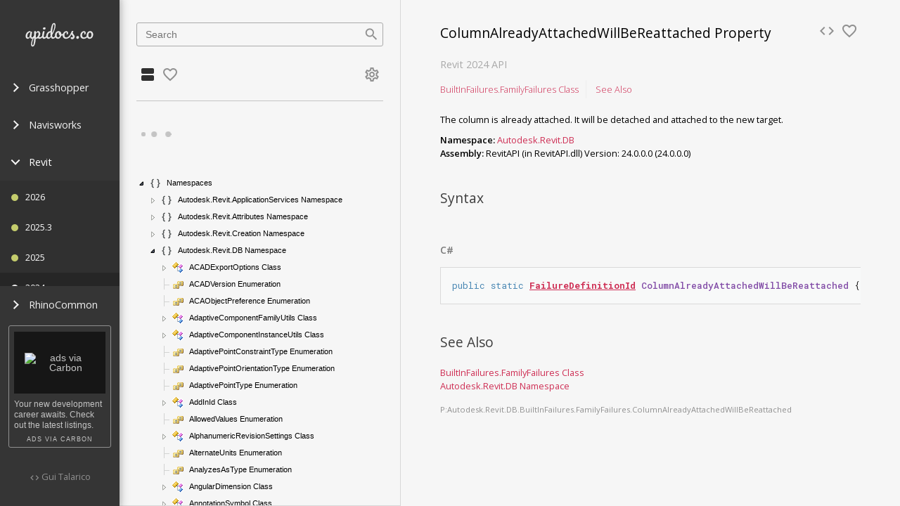

--- FILE ---
content_type: text/html; charset=utf-8
request_url: https://apidocs.co/apps/revit/2024/20627fa0-7917-883d-4245-7ac66df23752.htm
body_size: 17899
content:
<!DOCTYPE html><html><head><meta charset="utf-8"><meta http-equiv="X-UA-Compatible" content="IE=edge"><meta name="viewport" content="width=device-width,initial-scale=1,user-scalable=no,minimal-ui"><meta name="theme-color" content="#212121"><link rel="shortcut icon" href="/static/favicon.ico?v=4" type="image/x-icon"><link rel="icon" href="/static/favicon.ico?v=4" type="image/x-icon"><link rel="canonical" href="https://apidocs.co/apps/revit/2024/20627fa0-7917-883d-4245-7ac66df23752.htm" id="cannonical-tag"><meta name="google-site-verification" content="4_yHtZ1CKtdYmAuOIyjhTIE6mGJl-kriqtYRMjnuj4Q"><meta name="msvalidate.01" content="831EE2FA8F9F0220469B01C63D1B718E"><title>ApiDocs.co · Revit · ColumnAlreadyAttachedWillBeReattached Property</title><meta name="description" content="The column is already attached. It will be detached and attached to the new target."><meta name="keywords" content="Api, SDK, Documentation, Revit, Revit, Navisworks, Grasshopper, RhinoCommon"><meta name="author" content="Gui Talarico"><link href="https://fonts.googleapis.com/css?family=Open+Sans:300italic,400italic,700italic,400,300,600,700|Roboto+Mono:300,400,500,700|Material+Icons|Material+Icons+Outlined" rel="stylesheet" type="text/css"><link href="/css/app.5f8fc521.css" rel="preload" as="style"><link href="/css/chunk-vendors.ce2a2394.css" rel="preload" as="style"><link href="/js/app.19a32d91.js" rel="preload" as="script"><link href="/js/chunk-vendors.297e2cc4.js" rel="preload" as="script"><link href="/css/chunk-vendors.ce2a2394.css" rel="stylesheet"><link href="/css/app.5f8fc521.css" rel="stylesheet"></head><body><noscript><strong>We're sorry but client doesn't work properly without JavaScript enabled. Please enable it to continue.</strong></noscript><div class="container-wrapper"><div class="sidebar-app-nav dark"><nav data-v-7e8b4f94="" class="sidebar-app-nav-wrapper"><div data-v-7e8b4f94="" class="flex fill-x"><a data-v-7e8b4f94="" href="#" class="fill-x"><img data-v-7e8b4f94="" src="/img/logo-nav.43d98206.svg" alt="ApiDocs-Logo-Nav" class="logo center"></a><div data-v-7e8b4f94="" class="hidden-lg"><button data-v-7e8b4f94="" type="button" class="hamburger hamburger--squeeze"><span data-v-7e8b4f94="" class="hamburger-box"><span data-v-7e8b4f94="" class="hamburger-inner"></span></span></button></div></div><ul data-v-7e8b4f94="" class="sidebar-app-nav-menu"><li data-v-7e8b4f94=""><ul data-v-7e8b4f94=""><li data-v-7e8b4f94="" class="sidebar-app-nav-menu-item"><a data-v-7e8b4f94="" href="#"><span data-v-7e8b4f94="" class="arrow right"></span>
            Grasshopper
          </a><ul data-v-7e8b4f94="" class="sidebar-app-nav-menu-item-list"><li data-v-7e8b4f94="" class="sidebar-app-nav-menu-item-list-item is-missing-version"><a data-v-7e8b4f94="" href="#"><span data-v-7e8b4f94="" title="Show Diff" alt="Show Diff" class="status-other-app"></span><span data-v-7e8b4f94="">7.3.21039.11200</span><span data-v-7e8b4f94="" class="sidebar-app-nav-diff-button">Diff</span></a></li><li data-v-7e8b4f94="" class="sidebar-app-nav-menu-item-list-item is-missing-version"><a data-v-7e8b4f94="" href="#"><span data-v-7e8b4f94="" title="Show Diff" alt="Show Diff" class="status-other-app"></span><span data-v-7e8b4f94="">6.8.18210</span><span data-v-7e8b4f94="" class="sidebar-app-nav-diff-button">Diff</span></a></li><li data-v-7e8b4f94="" class="sidebar-app-nav-menu-item-list-item is-missing-version"><a data-v-7e8b4f94="" href="#"><span data-v-7e8b4f94="" title="Show Diff" alt="Show Diff" class="status-other-app"></span><span data-v-7e8b4f94="">6.14.19118</span><span data-v-7e8b4f94="" class="sidebar-app-nav-diff-button">Diff</span></a></li></ul></li><li data-v-7e8b4f94="" class="sidebar-app-nav-menu-item"><a data-v-7e8b4f94="" href="#"><span data-v-7e8b4f94="" class="arrow right"></span>
            Navisworks
          </a><ul data-v-7e8b4f94="" class="sidebar-app-nav-menu-item-list"><li data-v-7e8b4f94="" class="sidebar-app-nav-menu-item-list-item"><a data-v-7e8b4f94="" href="#"><span data-v-7e8b4f94="" title="Show Diff" alt="Show Diff" class="status-other-app"></span><span data-v-7e8b4f94="">2018</span><span data-v-7e8b4f94="" class="sidebar-app-nav-diff-button">Diff</span></a></li><li data-v-7e8b4f94="" class="sidebar-app-nav-menu-item-list-item"><a data-v-7e8b4f94="" href="#"><span data-v-7e8b4f94="" title="Show Diff" alt="Show Diff" class="status-other-app"></span><span data-v-7e8b4f94="">2017</span><span data-v-7e8b4f94="" class="sidebar-app-nav-diff-button">Diff</span></a></li></ul></li><li data-v-7e8b4f94="" class="sidebar-app-nav-menu-item is-active"><a data-v-7e8b4f94="" href="#"><span data-v-7e8b4f94="" class="arrow down"></span>
            Revit
          </a><ul data-v-7e8b4f94="" class="sidebar-app-nav-menu-item-list"><li data-v-7e8b4f94="" class="sidebar-app-nav-menu-item-list-item is-active-app"><a data-v-7e8b4f94="" href="#"><span data-v-7e8b4f94="" title="Show Diff" alt="Show Diff" class="status-changed"></span><span data-v-7e8b4f94="">2026</span><span data-v-7e8b4f94="" class="sidebar-app-nav-diff-button">Diff</span></a></li><li data-v-7e8b4f94="" class="sidebar-app-nav-menu-item-list-item is-active-app"><a data-v-7e8b4f94="" href="#"><span data-v-7e8b4f94="" title="Show Diff" alt="Show Diff" class="status-changed"></span><span data-v-7e8b4f94="">2025.3</span><span data-v-7e8b4f94="" class="sidebar-app-nav-diff-button">Diff</span></a></li><li data-v-7e8b4f94="" class="sidebar-app-nav-menu-item-list-item is-active-app"><a data-v-7e8b4f94="" href="#"><span data-v-7e8b4f94="" title="Show Diff" alt="Show Diff" class="status-changed"></span><span data-v-7e8b4f94="">2025</span><span data-v-7e8b4f94="" class="sidebar-app-nav-diff-button">Diff</span></a></li><li data-v-7e8b4f94="" class="sidebar-app-nav-menu-item-list-item is-active-version is-active-app"><a data-v-7e8b4f94="" href="#"><span data-v-7e8b4f94="" title="Show Diff" alt="Show Diff" class="status-active"></span><span data-v-7e8b4f94="">2024</span><span data-v-7e8b4f94="" class="sidebar-app-nav-diff-button">Diff</span></a></li><li data-v-7e8b4f94="" class="sidebar-app-nav-menu-item-list-item is-active-app"><a data-v-7e8b4f94="" href="#"><span data-v-7e8b4f94="" title="Show Diff" alt="Show Diff" class="status-exists"></span><span data-v-7e8b4f94="">2023</span><span data-v-7e8b4f94="" class="sidebar-app-nav-diff-button">Diff</span></a></li><li data-v-7e8b4f94="" class="sidebar-app-nav-menu-item-list-item is-active-app"><a data-v-7e8b4f94="" href="#"><span data-v-7e8b4f94="" title="Show Diff" alt="Show Diff" class="status-exists"></span><span data-v-7e8b4f94="">2022.1</span><span data-v-7e8b4f94="" class="sidebar-app-nav-diff-button">Diff</span></a></li><li data-v-7e8b4f94="" class="sidebar-app-nav-menu-item-list-item is-active-app"><a data-v-7e8b4f94="" href="#"><span data-v-7e8b4f94="" title="Show Diff" alt="Show Diff" class="status-exists"></span><span data-v-7e8b4f94="">2022</span><span data-v-7e8b4f94="" class="sidebar-app-nav-diff-button">Diff</span></a></li><li data-v-7e8b4f94="" class="sidebar-app-nav-menu-item-list-item is-active-app"><a data-v-7e8b4f94="" href="#"><span data-v-7e8b4f94="" title="Show Diff" alt="Show Diff" class="status-exists"></span><span data-v-7e8b4f94="">2021.1</span><span data-v-7e8b4f94="" class="sidebar-app-nav-diff-button">Diff</span></a></li><li data-v-7e8b4f94="" class="sidebar-app-nav-menu-item-list-item is-active-app"><a data-v-7e8b4f94="" href="#"><span data-v-7e8b4f94="" title="Show Diff" alt="Show Diff" class="status-exists"></span><span data-v-7e8b4f94="">2021</span><span data-v-7e8b4f94="" class="sidebar-app-nav-diff-button">Diff</span></a></li><li data-v-7e8b4f94="" class="sidebar-app-nav-menu-item-list-item is-active-app"><a data-v-7e8b4f94="" href="#"><span data-v-7e8b4f94="" title="Show Diff" alt="Show Diff" class="status-exists"></span><span data-v-7e8b4f94="">2020.1</span><span data-v-7e8b4f94="" class="sidebar-app-nav-diff-button">Diff</span></a></li><li data-v-7e8b4f94="" class="sidebar-app-nav-menu-item-list-item is-active-app"><a data-v-7e8b4f94="" href="#"><span data-v-7e8b4f94="" title="Show Diff" alt="Show Diff" class="status-exists"></span><span data-v-7e8b4f94="">2020</span><span data-v-7e8b4f94="" class="sidebar-app-nav-diff-button">Diff</span></a></li><li data-v-7e8b4f94="" class="sidebar-app-nav-menu-item-list-item is-active-app"><a data-v-7e8b4f94="" href="#"><span data-v-7e8b4f94="" title="Show Diff" alt="Show Diff" class="status-exists"></span><span data-v-7e8b4f94="">2019.2</span><span data-v-7e8b4f94="" class="sidebar-app-nav-diff-button">Diff</span></a></li><li data-v-7e8b4f94="" class="sidebar-app-nav-menu-item-list-item is-active-app"><a data-v-7e8b4f94="" href="#"><span data-v-7e8b4f94="" title="Show Diff" alt="Show Diff" class="status-exists"></span><span data-v-7e8b4f94="">2019.1</span><span data-v-7e8b4f94="" class="sidebar-app-nav-diff-button">Diff</span></a></li><li data-v-7e8b4f94="" class="sidebar-app-nav-menu-item-list-item is-active-app"><a data-v-7e8b4f94="" href="#"><span data-v-7e8b4f94="" title="Show Diff" alt="Show Diff" class="status-exists"></span><span data-v-7e8b4f94="">2019</span><span data-v-7e8b4f94="" class="sidebar-app-nav-diff-button">Diff</span></a></li><li data-v-7e8b4f94="" class="sidebar-app-nav-menu-item-list-item is-active-app"><a data-v-7e8b4f94="" href="#"><span data-v-7e8b4f94="" title="Show Diff" alt="Show Diff" class="status-exists"></span><span data-v-7e8b4f94="">2018.2</span><span data-v-7e8b4f94="" class="sidebar-app-nav-diff-button">Diff</span></a></li><li data-v-7e8b4f94="" class="sidebar-app-nav-menu-item-list-item is-active-app"><a data-v-7e8b4f94="" href="#"><span data-v-7e8b4f94="" title="Show Diff" alt="Show Diff" class="status-exists"></span><span data-v-7e8b4f94="">2018.1</span><span data-v-7e8b4f94="" class="sidebar-app-nav-diff-button">Diff</span></a></li><li data-v-7e8b4f94="" class="sidebar-app-nav-menu-item-list-item is-active-app"><a data-v-7e8b4f94="" href="#"><span data-v-7e8b4f94="" title="Show Diff" alt="Show Diff" class="status-exists"></span><span data-v-7e8b4f94="">2018</span><span data-v-7e8b4f94="" class="sidebar-app-nav-diff-button">Diff</span></a></li><li data-v-7e8b4f94="" class="sidebar-app-nav-menu-item-list-item is-active-app"><a data-v-7e8b4f94="" href="#"><span data-v-7e8b4f94="" title="Show Diff" alt="Show Diff" class="status-exists"></span><span data-v-7e8b4f94="">2017.1</span><span data-v-7e8b4f94="" class="sidebar-app-nav-diff-button">Diff</span></a></li><li data-v-7e8b4f94="" class="sidebar-app-nav-menu-item-list-item is-active-app"><a data-v-7e8b4f94="" href="#"><span data-v-7e8b4f94="" title="Show Diff" alt="Show Diff" class="status-exists"></span><span data-v-7e8b4f94="">2017</span><span data-v-7e8b4f94="" class="sidebar-app-nav-diff-button">Diff</span></a></li><li data-v-7e8b4f94="" class="sidebar-app-nav-menu-item-list-item is-active-app"><a data-v-7e8b4f94="" href="#"><span data-v-7e8b4f94="" title="Show Diff" alt="Show Diff" class="status-exists"></span><span data-v-7e8b4f94="">2016</span><span data-v-7e8b4f94="" class="sidebar-app-nav-diff-button">Diff</span></a></li><li data-v-7e8b4f94="" class="sidebar-app-nav-menu-item-list-item is-active-app"><a data-v-7e8b4f94="" href="#"><span data-v-7e8b4f94="" title="Show Diff" alt="Show Diff" class="status-exists"></span><span data-v-7e8b4f94="">2015</span><span data-v-7e8b4f94="" class="sidebar-app-nav-diff-button">Diff</span></a></li></ul></li><li data-v-7e8b4f94="" class="sidebar-app-nav-menu-item"><a data-v-7e8b4f94="" href="#"><span data-v-7e8b4f94="" class="arrow right"></span>
            RhinoCommon
          </a><ul data-v-7e8b4f94="" class="sidebar-app-nav-menu-item-list"><li data-v-7e8b4f94="" class="sidebar-app-nav-menu-item-list-item is-missing-version"><a data-v-7e8b4f94="" href="#"><span data-v-7e8b4f94="" title="Show Diff" alt="Show Diff" class="status-other-app"></span><span data-v-7e8b4f94="">7.3.21039.11200</span><span data-v-7e8b4f94="" class="sidebar-app-nav-diff-button">Diff</span></a></li><li data-v-7e8b4f94="" class="sidebar-app-nav-menu-item-list-item is-missing-version"><a data-v-7e8b4f94="" href="#"><span data-v-7e8b4f94="" title="Show Diff" alt="Show Diff" class="status-other-app"></span><span data-v-7e8b4f94="">6.8.18210</span><span data-v-7e8b4f94="" class="sidebar-app-nav-diff-button">Diff</span></a></li><li data-v-7e8b4f94="" class="sidebar-app-nav-menu-item-list-item is-missing-version"><a data-v-7e8b4f94="" href="#"><span data-v-7e8b4f94="" title="Show Diff" alt="Show Diff" class="status-other-app"></span><span data-v-7e8b4f94="">6.14.19118</span><span data-v-7e8b4f94="" class="sidebar-app-nav-diff-button">Diff</span></a></li></ul></li></ul></li></ul><div data-v-7e8b4f94="" class="sidebar-app-nav-footer hidden-sm"><div data-v-634340b0="" data-v-7e8b4f94="" class="carbon-wrapper"><!----><div data-v-634340b0="" id="script-container-sidebar"><div id="carbonads"><span>
<style>#carbonads{padding:1ex;max-width:130px}#carbonads .carbon-img img{max-width:130px !important;object-fit:initial !important}#carbonads .carbon-text{font-size:.875em;line-height:1.3;text-align:left}#carbonads .carbon-poweredby{font-size:.625em}</style>
<span class="carbon-wrap">
	<a href="https://srv.carbonads.net/ads/click/x/GTND427NFTSIC5QLCWS4YKQUCYAD627YCT7D4Z3JCASDE23JF6AIP27KCVBITKJNCTYD5KQJCVSDTKQ7C6BDV23KC6SIK53UCKYDVK3EHJNCLSIZ" class="carbon-img" target="_blank" rel="noopener sponsored">
		<img src="https://srv.carbonads.net/static/30242/2d1143584e585b92d9b4d5f6f2f7db71e13dceaf" alt="ads via Carbon" border="0" style="background: rgb(22, 22, 22); width: 100px; padding: 30px 15px; box-sizing: content-box; max-width: 130px;" data-no-statview="no">
	</a>
	<a href="https://srv.carbonads.net/ads/click/x/GTND427NFTSIC5QLCWS4YKQUCYAD627YCT7D4Z3JCASDE23JF6AIP27KCVBITKJNCTYD5KQJCVSDTKQ7C6BDV23KC6SIK53UCKYDVK3EHJNCLSIZ" class="carbon-text" target="_blank" rel="noopener sponsored">
		Your new development career awaits. Check out the latest listings.
	</a>
</span>
<a href="http://carbonads.net/?utm_source=wwwapidocsco&amp;utm_medium=ad_via_link&amp;utm_campaign=in_unit&amp;utm_term=carbon" class="carbon-poweredby" target="_blank" rel="noopener sponsored">ads via Carbon</a>
</span></div></div><div data-v-634340b0="" id="script-container-home" style="display: none;"></div><div data-v-634340b0="" id="hovercard_wwwapidocsco" class="loaded" style="display: none;"></div><div data-v-634340b0="" class="carbon-blocked" style="display: none;"><h5 data-v-634340b0="">Ad Blocked</h5><p data-v-634340b0="">
    Please consider whitelisting our page on your ad-blocker.
    </p><p data-v-634340b0="">
    ApiDocs.co is a personal project maintained on my free time and relies on sponsors to pay hosting costs.</p></div></div><p data-v-7e8b4f94="" class="muted code-by"><i data-v-7e8b4f94="" class="material-icons">code</i><a data-v-7e8b4f94="" target="blank" href="http://twitter.com/gtalarico" class="muted"> Gui Talarico</a></p></div></nav></div><div data-v-04f32c94="" class="container-wrapper"><div data-v-04f32c94="" class="sidebar-api-nav fill-y"><nav data-v-323cb051="" data-v-04f32c94="" class="flex flex-down fill-y"><div data-v-323cb051="" class="search"><section data-v-35633784="" data-v-323cb051="" class="search-section"><div data-v-35633784="" class="form-with-icon"><input data-v-35633784="" type="text" placeholder="Search" autofocus="autofocus" class="form-text fill-x"><i data-v-35633784="" class="material-icons form-icon">search</i></div><!----></section></div><div data-v-323cb051="" class="sidebar-api-nav-tabs hidden-sm"><a data-v-323cb051="" href="#" class="icon-btn is-active"><i class="material-icons">view_agenda</i></a><a data-v-323cb051="" href="#" class="icon-btn muted"><i class="material-icons-outlined">favorite_border</i></a><a data-v-323cb051="" href="#" class="icon-btn muted"><i class="material-icons-outlined">settings</i></a></div><div data-v-323cb051="" class="api-nav-content hidden-sm"><hr data-v-323cb051=""><div data-v-32e08495="" data-v-323cb051="" id="treeview-container" class="fill-y"><p data-v-32e08495="" style="display: none;"><div data-v-32e08495="" class="loading-dots"><div></div><div></div><div></div><div></div></div></p><nav data-v-32e08495="" id="treeview" class="treeview fancytree-connectors" style=""><ul class="ui-fancytree fancytree-container fancytree-plain fancytree-treefocus" tabindex="0" role="tree" aria-activedescendant="ui-id-1"><li role="treeitem" aria-expanded="true" aria-selected="false"><span class="fancytree-node fancytree-expanded fancytree-has-children fancytree-exp-e fancytree-ico-e"><span role="button" class="fancytree-expander"></span><span role="presentation" class="fancytree-custom-icon api-namespace"></span><span class="fancytree-title">Namespaces</span></span><ul role="group" style=""><li role="treeitem" aria-expanded="false" aria-selected="false"><span class="fancytree-node fancytree-has-children fancytree-exp-c fancytree-ico-c"><span role="button" class="fancytree-expander"></span><span role="presentation" class="fancytree-custom-icon api-namespace"></span><span class="fancytree-title">Autodesk.Revit.ApplicationServices Namespace</span></span></li><li role="treeitem" aria-expanded="false" aria-selected="false"><span class="fancytree-node fancytree-has-children fancytree-exp-c fancytree-ico-c"><span role="button" class="fancytree-expander"></span><span role="presentation" class="fancytree-custom-icon api-namespace"></span><span class="fancytree-title">Autodesk.Revit.Attributes Namespace</span></span></li><li role="treeitem" aria-expanded="false" aria-selected="false"><span class="fancytree-node fancytree-has-children fancytree-exp-c fancytree-ico-c"><span role="button" class="fancytree-expander"></span><span role="presentation" class="fancytree-custom-icon api-namespace"></span><span class="fancytree-title">Autodesk.Revit.Creation Namespace</span></span></li><li role="treeitem" aria-expanded="true" aria-selected="false"><span class="fancytree-node fancytree-expanded fancytree-has-children fancytree-exp-e fancytree-ico-e"><span role="button" class="fancytree-expander"></span><span role="presentation" class="fancytree-custom-icon api-namespace"></span><span class="fancytree-title">Autodesk.Revit.DB Namespace</span></span><ul role="group"><li role="treeitem" aria-expanded="false" aria-selected="false"><span class="fancytree-node fancytree-has-children fancytree-exp-c fancytree-ico-c"><span role="button" class="fancytree-expander"></span><span role="presentation" class="fancytree-custom-icon api-class"></span><span class="fancytree-title">ACADExportOptions Class</span></span></li><li role="treeitem" aria-selected="false"><span class="fancytree-node fancytree-exp-n fancytree-ico-c"><span class="fancytree-expander"></span><span role="presentation" class="fancytree-custom-icon api-enumeration"></span><span class="fancytree-title">ACADVersion Enumeration</span></span></li><li role="treeitem" aria-selected="false"><span class="fancytree-node fancytree-exp-n fancytree-ico-c"><span class="fancytree-expander"></span><span role="presentation" class="fancytree-custom-icon api-enumeration"></span><span class="fancytree-title">ACAObjectPreference Enumeration</span></span></li><li role="treeitem" aria-expanded="false" aria-selected="false"><span class="fancytree-node fancytree-has-children fancytree-exp-c fancytree-ico-c"><span role="button" class="fancytree-expander"></span><span role="presentation" class="fancytree-custom-icon api-class"></span><span class="fancytree-title">AdaptiveComponentFamilyUtils Class</span></span></li><li role="treeitem" aria-expanded="false" aria-selected="false"><span class="fancytree-node fancytree-has-children fancytree-exp-c fancytree-ico-c"><span role="button" class="fancytree-expander"></span><span role="presentation" class="fancytree-custom-icon api-class"></span><span class="fancytree-title">AdaptiveComponentInstanceUtils Class</span></span></li><li role="treeitem" aria-selected="false"><span class="fancytree-node fancytree-exp-n fancytree-ico-c"><span class="fancytree-expander"></span><span role="presentation" class="fancytree-custom-icon api-enumeration"></span><span class="fancytree-title">AdaptivePointConstraintType Enumeration</span></span></li><li role="treeitem" aria-selected="false"><span class="fancytree-node fancytree-exp-n fancytree-ico-c"><span class="fancytree-expander"></span><span role="presentation" class="fancytree-custom-icon api-enumeration"></span><span class="fancytree-title">AdaptivePointOrientationType Enumeration</span></span></li><li role="treeitem" aria-selected="false"><span class="fancytree-node fancytree-exp-n fancytree-ico-c"><span class="fancytree-expander"></span><span role="presentation" class="fancytree-custom-icon api-enumeration"></span><span class="fancytree-title">AdaptivePointType Enumeration</span></span></li><li role="treeitem" aria-expanded="false" aria-selected="false"><span class="fancytree-node fancytree-has-children fancytree-exp-c fancytree-ico-c"><span role="button" class="fancytree-expander"></span><span role="presentation" class="fancytree-custom-icon api-class"></span><span class="fancytree-title">AddInId Class</span></span></li><li role="treeitem" aria-selected="false"><span class="fancytree-node fancytree-exp-n fancytree-ico-c"><span class="fancytree-expander"></span><span role="presentation" class="fancytree-custom-icon api-enumeration"></span><span class="fancytree-title">AllowedValues Enumeration</span></span></li><li role="treeitem" aria-expanded="false" aria-selected="false"><span class="fancytree-node fancytree-has-children fancytree-exp-c fancytree-ico-c"><span role="button" class="fancytree-expander"></span><span role="presentation" class="fancytree-custom-icon api-class"></span><span class="fancytree-title">AlphanumericRevisionSettings Class</span></span></li><li role="treeitem" aria-selected="false"><span class="fancytree-node fancytree-exp-n fancytree-ico-c"><span class="fancytree-expander"></span><span role="presentation" class="fancytree-custom-icon api-enumeration"></span><span class="fancytree-title">AlternateUnits Enumeration</span></span></li><li role="treeitem" aria-selected="false"><span class="fancytree-node fancytree-exp-n fancytree-ico-c"><span class="fancytree-expander"></span><span role="presentation" class="fancytree-custom-icon api-enumeration"></span><span class="fancytree-title">AnalyzesAsType Enumeration</span></span></li><li role="treeitem" aria-expanded="false" aria-selected="false"><span class="fancytree-node fancytree-has-children fancytree-exp-c fancytree-ico-c"><span role="button" class="fancytree-expander"></span><span role="presentation" class="fancytree-custom-icon api-class"></span><span class="fancytree-title">AngularDimension Class</span></span></li><li role="treeitem" aria-expanded="false" aria-selected="false"><span class="fancytree-node fancytree-has-children fancytree-exp-c fancytree-ico-c"><span role="button" class="fancytree-expander"></span><span role="presentation" class="fancytree-custom-icon api-class"></span><span class="fancytree-title">AnnotationSymbol Class</span></span></li><li role="treeitem" aria-expanded="false" aria-selected="false"><span class="fancytree-node fancytree-has-children fancytree-exp-c fancytree-ico-c"><span role="button" class="fancytree-expander"></span><span role="presentation" class="fancytree-custom-icon api-class"></span><span class="fancytree-title">AnnotationSymbolType Class</span></span></li><li role="treeitem" aria-expanded="false" aria-selected="false"><span class="fancytree-node fancytree-has-children fancytree-exp-c fancytree-ico-c"><span role="button" class="fancytree-expander"></span><span role="presentation" class="fancytree-custom-icon api-class"></span><span class="fancytree-title">APIObject Class</span></span></li><li role="treeitem" aria-expanded="false" aria-selected="false"><span class="fancytree-node fancytree-has-children fancytree-exp-c fancytree-ico-c"><span role="button" class="fancytree-expander"></span><span role="presentation" class="fancytree-custom-icon api-class"></span><span class="fancytree-title">AppearanceAssetElement Class</span></span></li><li role="treeitem" aria-expanded="false" aria-selected="false"><span class="fancytree-node fancytree-has-children fancytree-exp-c fancytree-ico-c"><span role="button" class="fancytree-expander"></span><span role="presentation" class="fancytree-custom-icon api-class"></span><span class="fancytree-title">Arc Class</span></span></li><li role="treeitem" aria-expanded="false" aria-selected="false"><span class="fancytree-node fancytree-has-children fancytree-exp-c fancytree-ico-c"><span role="button" class="fancytree-expander"></span><span role="presentation" class="fancytree-custom-icon api-class"></span><span class="fancytree-title">Area Class</span></span></li><li role="treeitem" aria-selected="false"><span class="fancytree-node fancytree-exp-n fancytree-ico-c"><span class="fancytree-expander"></span><span role="presentation" class="fancytree-custom-icon api-enumeration"></span><span class="fancytree-title">AreaElemType Enumeration</span></span></li><li role="treeitem" aria-expanded="false" aria-selected="false"><span class="fancytree-node fancytree-has-children fancytree-exp-c fancytree-ico-c"><span role="button" class="fancytree-expander"></span><span role="presentation" class="fancytree-custom-icon api-class"></span><span class="fancytree-title">AreaFilter Class</span></span></li><li role="treeitem" aria-expanded="false" aria-selected="false"><span class="fancytree-node fancytree-has-children fancytree-exp-c fancytree-ico-c"><span role="button" class="fancytree-expander"></span><span role="presentation" class="fancytree-custom-icon api-class"></span><span class="fancytree-title">AreaScheme Class</span></span></li><li role="treeitem" aria-expanded="false" aria-selected="false"><span class="fancytree-node fancytree-has-children fancytree-exp-c fancytree-ico-c"><span role="button" class="fancytree-expander"></span><span role="presentation" class="fancytree-custom-icon api-class"></span><span class="fancytree-title">AreaTag Class</span></span></li><li role="treeitem" aria-expanded="false" aria-selected="false"><span class="fancytree-node fancytree-has-children fancytree-exp-c fancytree-ico-c"><span role="button" class="fancytree-expander"></span><span role="presentation" class="fancytree-custom-icon api-class"></span><span class="fancytree-title">AreaTagFilter Class</span></span></li><li role="treeitem" aria-expanded="false" aria-selected="false"><span class="fancytree-node fancytree-has-children fancytree-exp-c fancytree-ico-c"><span role="button" class="fancytree-expander"></span><span role="presentation" class="fancytree-custom-icon api-class"></span><span class="fancytree-title">AreaTagType Class</span></span></li><li role="treeitem" aria-expanded="false" aria-selected="false"><span class="fancytree-node fancytree-has-children fancytree-exp-c fancytree-ico-c"><span role="button" class="fancytree-expander"></span><span role="presentation" class="fancytree-custom-icon api-class"></span><span class="fancytree-title">AreaVolumeSettings Class</span></span></li><li role="treeitem" aria-selected="false"><span class="fancytree-node fancytree-exp-n fancytree-ico-c"><span class="fancytree-expander"></span><span role="presentation" class="fancytree-custom-icon api-enumeration"></span><span class="fancytree-title">ArrayAnchorMember Enumeration</span></span></li><li role="treeitem" aria-expanded="false" aria-selected="false"><span class="fancytree-node fancytree-has-children fancytree-exp-c fancytree-ico-c"><span role="button" class="fancytree-expander"></span><span role="presentation" class="fancytree-custom-icon api-class"></span><span class="fancytree-title">AssemblyCodeTable Class</span></span></li><li role="treeitem" aria-selected="false"><span class="fancytree-node fancytree-exp-n fancytree-ico-c"><span class="fancytree-expander"></span><span role="presentation" class="fancytree-custom-icon api-enumeration"></span><span class="fancytree-title">AssemblyDetailViewOrientation Enumeration</span></span></li><li role="treeitem" aria-expanded="false" aria-selected="false"><span class="fancytree-node fancytree-has-children fancytree-exp-c fancytree-ico-c"><span role="button" class="fancytree-expander"></span><span role="presentation" class="fancytree-custom-icon api-class"></span><span class="fancytree-title">AssemblyDifference Class</span></span></li><li role="treeitem" aria-expanded="false" aria-selected="false"><span class="fancytree-node fancytree-has-children fancytree-exp-c fancytree-ico-c"><span role="button" class="fancytree-expander"></span><span role="presentation" class="fancytree-custom-icon api-class"></span><span class="fancytree-title">AssemblyDifferenceConfiguration Class</span></span></li><li role="treeitem" aria-expanded="false" aria-selected="false"><span class="fancytree-node fancytree-has-children fancytree-exp-c fancytree-ico-c"><span role="button" class="fancytree-expander"></span><span role="presentation" class="fancytree-custom-icon api-class"></span><span class="fancytree-title">AssemblyDifferenceMemberCount Class</span></span></li><li role="treeitem" aria-expanded="false" aria-selected="false"><span class="fancytree-node fancytree-has-children fancytree-exp-c fancytree-ico-c"><span role="button" class="fancytree-expander"></span><span role="presentation" class="fancytree-custom-icon api-class"></span><span class="fancytree-title">AssemblyDifferenceMemberDifference Class</span></span></li><li role="treeitem" aria-expanded="false" aria-selected="false"><span class="fancytree-node fancytree-has-children fancytree-exp-c fancytree-ico-c"><span role="button" class="fancytree-expander"></span><span role="presentation" class="fancytree-custom-icon api-class"></span><span class="fancytree-title">AssemblyDifferenceNamingCategory Class</span></span></li><li role="treeitem" aria-expanded="false" aria-selected="false"><span class="fancytree-node fancytree-has-children fancytree-exp-c fancytree-ico-c"><span role="button" class="fancytree-expander"></span><span role="presentation" class="fancytree-custom-icon api-class"></span><span class="fancytree-title">AssemblyDifferenceNone Class</span></span></li><li role="treeitem" aria-expanded="false" aria-selected="false"><span class="fancytree-node fancytree-has-children fancytree-exp-c fancytree-ico-c"><span role="button" class="fancytree-expander"></span><span role="presentation" class="fancytree-custom-icon api-class"></span><span class="fancytree-title">AssemblyInstance Class</span></span></li><li role="treeitem" aria-expanded="false" aria-selected="false"><span class="fancytree-node fancytree-has-children fancytree-exp-c fancytree-ico-c"><span role="button" class="fancytree-expander"></span><span role="presentation" class="fancytree-custom-icon api-class"></span><span class="fancytree-title">AssemblyMemberDifference Class</span></span></li><li role="treeitem" aria-expanded="false" aria-selected="false"><span class="fancytree-node fancytree-has-children fancytree-exp-c fancytree-ico-c"><span role="button" class="fancytree-expander"></span><span role="presentation" class="fancytree-custom-icon api-class"></span><span class="fancytree-title">AssemblyMemberDifferentCategory Class</span></span></li><li role="treeitem" aria-expanded="false" aria-selected="false"><span class="fancytree-node fancytree-has-children fancytree-exp-c fancytree-ico-c"><span role="button" class="fancytree-expander"></span><span role="presentation" class="fancytree-custom-icon api-class"></span><span class="fancytree-title">AssemblyMemberDifferentGeometry Class</span></span></li><li role="treeitem" aria-expanded="false" aria-selected="false"><span class="fancytree-node fancytree-has-children fancytree-exp-c fancytree-ico-c"><span role="button" class="fancytree-expander"></span><span role="presentation" class="fancytree-custom-icon api-class"></span><span class="fancytree-title">AssemblyMemberDifferentParameters Class</span></span></li><li role="treeitem" aria-expanded="false" aria-selected="false"><span class="fancytree-node fancytree-has-children fancytree-exp-c fancytree-ico-c"><span role="button" class="fancytree-expander"></span><span role="presentation" class="fancytree-custom-icon api-class"></span><span class="fancytree-title">AssemblyMemberDifferentType Class</span></span></li><li role="treeitem" aria-expanded="false" aria-selected="false"><span class="fancytree-node fancytree-has-children fancytree-exp-c fancytree-ico-c"><span role="button" class="fancytree-expander"></span><span role="presentation" class="fancytree-custom-icon api-class"></span><span class="fancytree-title">AssemblyType Class</span></span></li><li role="treeitem" aria-expanded="false" aria-selected="false"><span class="fancytree-node fancytree-has-children fancytree-exp-c fancytree-ico-c"><span role="button" class="fancytree-expander"></span><span role="presentation" class="fancytree-custom-icon api-class"></span><span class="fancytree-title">AssemblyViewUtils Class</span></span></li><li role="treeitem" aria-selected="false"><span class="fancytree-node fancytree-exp-n fancytree-ico-c"><span class="fancytree-expander"></span><span role="presentation" class="fancytree-custom-icon api-enumeration"></span><span class="fancytree-title">AttachmentType Enumeration</span></span></li><li role="treeitem" aria-selected="false"><span class="fancytree-node fancytree-exp-n fancytree-ico-c"><span class="fancytree-expander"></span><span role="presentation" class="fancytree-custom-icon api-enumeration"></span><span class="fancytree-title">AutomaticConnectionBehaviorType Enumeration</span></span></li><li role="treeitem" aria-expanded="false" aria-selected="false"><span class="fancytree-node fancytree-has-children fancytree-exp-c fancytree-ico-c"><span role="button" class="fancytree-expander"></span><span role="presentation" class="fancytree-custom-icon api-class"></span><span class="fancytree-title">AXMImportOptions Class</span></span></li><li role="treeitem" aria-selected="false"><span class="fancytree-node fancytree-exp-n fancytree-ico-c"><span class="fancytree-expander"></span><span role="presentation" class="fancytree-custom-icon api-enumeration"></span><span class="fancytree-title">BackClippingParam Enumeration</span></span></li><li role="treeitem" aria-selected="false"><span class="fancytree-node fancytree-exp-n fancytree-ico-c"><span class="fancytree-expander"></span><span role="presentation" class="fancytree-custom-icon api-enumeration"></span><span class="fancytree-title">BackgroundImageFit Enumeration</span></span></li><li role="treeitem" aria-expanded="false" aria-selected="false"><span class="fancytree-node fancytree-has-children fancytree-exp-c fancytree-ico-c"><span role="button" class="fancytree-expander"></span><span role="presentation" class="fancytree-custom-icon api-class"></span><span class="fancytree-title">BackgroundSettings Class</span></span></li><li role="treeitem" aria-selected="false"><span class="fancytree-node fancytree-exp-n fancytree-ico-c"><span class="fancytree-expander"></span><span role="presentation" class="fancytree-custom-icon api-enumeration"></span><span class="fancytree-title">BackgroundStyle Enumeration</span></span></li><li role="treeitem" aria-expanded="false" aria-selected="false"><span class="fancytree-node fancytree-has-children fancytree-exp-c fancytree-ico-c"><span role="button" class="fancytree-expander"></span><span role="presentation" class="fancytree-custom-icon api-class"></span><span class="fancytree-title">BarTypeDiameterOptions Class</span></span></li><li role="treeitem" aria-expanded="false" aria-selected="false"><span class="fancytree-node fancytree-has-children fancytree-exp-c fancytree-ico-c"><span role="button" class="fancytree-expander"></span><span role="presentation" class="fancytree-custom-icon api-class"></span><span class="fancytree-title">BaseArray Class</span></span></li><li role="treeitem" aria-expanded="false" aria-selected="false"><span class="fancytree-node fancytree-has-children fancytree-exp-c fancytree-ico-c"><span role="button" class="fancytree-expander"></span><span role="presentation" class="fancytree-custom-icon api-class"></span><span class="fancytree-title">BaseExportOptions Class</span></span></li><li role="treeitem" aria-expanded="false" aria-selected="false"><span class="fancytree-node fancytree-has-children fancytree-exp-c fancytree-ico-c"><span role="button" class="fancytree-expander"></span><span role="presentation" class="fancytree-custom-icon api-class"></span><span class="fancytree-title">BaseImportOptions Class</span></span></li><li role="treeitem" aria-selected="false"><span class="fancytree-node fancytree-exp-n fancytree-ico-c"><span class="fancytree-expander"></span><span role="presentation" class="fancytree-custom-icon api-enumeration"></span><span class="fancytree-title">BaseLoadOn Enumeration</span></span></li><li role="treeitem" aria-expanded="false" aria-selected="false"><span class="fancytree-node fancytree-has-children fancytree-exp-c fancytree-ico-c"><span role="button" class="fancytree-expander"></span><span role="presentation" class="fancytree-custom-icon api-class"></span><span class="fancytree-title">BasePoint Class</span></span></li><li role="treeitem" aria-expanded="false" aria-selected="false"><span class="fancytree-node fancytree-has-children fancytree-exp-c fancytree-ico-c"><span role="button" class="fancytree-expander"></span><span role="presentation" class="fancytree-custom-icon api-class"></span><span class="fancytree-title">BasicFileInfo Class</span></span></li><li role="treeitem" aria-expanded="false" aria-selected="false"><span class="fancytree-node fancytree-has-children fancytree-exp-c fancytree-ico-c"><span role="button" class="fancytree-expander"></span><span role="presentation" class="fancytree-custom-icon api-class"></span><span class="fancytree-title">BeamSystem Class</span></span></li><li role="treeitem" aria-selected="false"><span class="fancytree-node fancytree-exp-n fancytree-ico-c"><span class="fancytree-expander"></span><span role="presentation" class="fancytree-custom-icon api-enumeration"></span><span class="fancytree-title">BeamSystemJustifyType Enumeration</span></span></li><li role="treeitem" aria-expanded="false" aria-selected="false"><span class="fancytree-node fancytree-has-children fancytree-exp-c fancytree-ico-c"><span role="button" class="fancytree-expander"></span><span role="presentation" class="fancytree-custom-icon api-class"></span><span class="fancytree-title">BeamSystemType Class</span></span></li><li role="treeitem" aria-selected="false"><span class="fancytree-node fancytree-exp-n fancytree-ico-c"><span class="fancytree-expander"></span><span role="presentation" class="fancytree-custom-icon api-enumeration"></span><span class="fancytree-title">BehaviorType Enumeration</span></span></li><li role="treeitem" aria-expanded="false" aria-selected="false"><span class="fancytree-node fancytree-has-children fancytree-exp-c fancytree-ico-c"><span role="button" class="fancytree-expander"></span><span role="presentation" class="fancytree-custom-icon api-class"></span><span class="fancytree-title">BIMExportOptions Class</span></span></li><li role="treeitem" aria-expanded="false" aria-selected="false"><span class="fancytree-node fancytree-has-children fancytree-exp-c fancytree-ico-c"><span role="button" class="fancytree-expander"></span><span role="presentation" class="fancytree-custom-icon api-class"></span><span class="fancytree-title">Binding Class</span></span></li><li role="treeitem" aria-expanded="false" aria-selected="false"><span class="fancytree-node fancytree-has-children fancytree-exp-c fancytree-ico-c"><span role="button" class="fancytree-expander"></span><span role="presentation" class="fancytree-custom-icon api-class"></span><span class="fancytree-title">BindingMap Class</span></span></li><li role="treeitem" aria-expanded="false" aria-selected="false"><span class="fancytree-node fancytree-has-children fancytree-exp-c fancytree-ico-c"><span role="button" class="fancytree-expander"></span><span role="presentation" class="fancytree-custom-icon api-class"></span><span class="fancytree-title">Blend Class</span></span></li><li role="treeitem" aria-selected="false"><span class="fancytree-node fancytree-exp-n fancytree-ico-c"><span class="fancytree-expander"></span><span role="presentation" class="fancytree-custom-icon api-enumeration"></span><span class="fancytree-title">BooleanOperationsType Enumeration</span></span></li><li role="treeitem" aria-expanded="false" aria-selected="false"><span class="fancytree-node fancytree-has-children fancytree-exp-c fancytree-ico-c"><span role="button" class="fancytree-expander"></span><span role="presentation" class="fancytree-custom-icon api-class"></span><span class="fancytree-title">BooleanOperationsUtils Class</span></span></li><li role="treeitem" aria-selected="false"><span class="fancytree-node fancytree-exp-n fancytree-ico-c"><span class="fancytree-expander"></span><span role="presentation" class="fancytree-custom-icon api-enumeration"></span><span class="fancytree-title">BorderTile Enumeration</span></span></li><li role="treeitem" aria-expanded="false" aria-selected="false"><span class="fancytree-node fancytree-has-children fancytree-exp-c fancytree-ico-c"><span role="button" class="fancytree-expander"></span><span role="presentation" class="fancytree-custom-icon api-class"></span><span class="fancytree-title">BoundarySegment Class</span></span></li><li role="treeitem" aria-expanded="false" aria-selected="false"><span class="fancytree-node fancytree-has-children fancytree-exp-c fancytree-ico-c"><span role="button" class="fancytree-expander"></span><span role="presentation" class="fancytree-custom-icon api-class"></span><span class="fancytree-title">BoundaryValidation Class</span></span></li><li role="treeitem" aria-expanded="false" aria-selected="false"><span class="fancytree-node fancytree-has-children fancytree-exp-c fancytree-ico-c"><span role="button" class="fancytree-expander"></span><span role="presentation" class="fancytree-custom-icon api-class"></span><span class="fancytree-title">BoundingBoxContainsPointFilter Class</span></span></li><li role="treeitem" aria-expanded="false" aria-selected="false"><span class="fancytree-node fancytree-has-children fancytree-exp-c fancytree-ico-c"><span role="button" class="fancytree-expander"></span><span role="presentation" class="fancytree-custom-icon api-class"></span><span class="fancytree-title">BoundingBoxIntersectsFilter Class</span></span></li><li role="treeitem" aria-expanded="false" aria-selected="false"><span class="fancytree-node fancytree-has-children fancytree-exp-c fancytree-ico-c"><span role="button" class="fancytree-expander"></span><span role="presentation" class="fancytree-custom-icon api-class"></span><span class="fancytree-title">BoundingBoxIsInsideFilter Class</span></span></li><li role="treeitem" aria-expanded="false" aria-selected="false"><span class="fancytree-node fancytree-has-children fancytree-exp-c fancytree-ico-c"><span role="button" class="fancytree-expander"></span><span role="presentation" class="fancytree-custom-icon api-class"></span><span class="fancytree-title">BoundingBoxUV Class</span></span></li><li role="treeitem" aria-expanded="false" aria-selected="false"><span class="fancytree-node fancytree-has-children fancytree-exp-c fancytree-ico-c"><span role="button" class="fancytree-expander"></span><span role="presentation" class="fancytree-custom-icon api-class"></span><span class="fancytree-title">BoundingBoxXYZ Class</span></span></li><li role="treeitem" aria-selected="false"><span class="fancytree-node fancytree-exp-n fancytree-ico-c"><span class="fancytree-expander"></span><span role="presentation" class="fancytree-custom-icon api-enumeration"></span><span class="fancytree-title">BoxPlacement Enumeration</span></span></li><li role="treeitem" aria-expanded="false" aria-selected="false"><span class="fancytree-node fancytree-has-children fancytree-exp-c fancytree-ico-c"><span role="button" class="fancytree-expander"></span><span role="presentation" class="fancytree-custom-icon api-class"></span><span class="fancytree-title">BRepBuilder Class</span></span></li><li role="treeitem" aria-expanded="false" aria-selected="false"><span class="fancytree-node fancytree-has-children fancytree-exp-c fancytree-ico-c"><span role="button" class="fancytree-expander"></span><span role="presentation" class="fancytree-custom-icon api-class"></span><span class="fancytree-title">BRepBuilderEdgeGeometry Class</span></span></li><li role="treeitem" aria-expanded="false" aria-selected="false"><span class="fancytree-node fancytree-has-children fancytree-exp-c fancytree-ico-c"><span role="button" class="fancytree-expander"></span><span role="presentation" class="fancytree-custom-icon api-class"></span><span class="fancytree-title">BRepBuilderGeometryId Class</span></span></li><li role="treeitem" aria-selected="false"><span class="fancytree-node fancytree-exp-n fancytree-ico-c"><span class="fancytree-expander"></span><span role="presentation" class="fancytree-custom-icon api-enumeration"></span><span class="fancytree-title">BRepBuilderOutcome Enumeration</span></span></li><li role="treeitem" aria-expanded="false" aria-selected="false"><span class="fancytree-node fancytree-has-children fancytree-exp-c fancytree-ico-c"><span role="button" class="fancytree-expander"></span><span role="presentation" class="fancytree-custom-icon api-class"></span><span class="fancytree-title">BRepBuilderPersistentIds Class</span></span></li><li role="treeitem" aria-selected="false"><span class="fancytree-node fancytree-exp-n fancytree-ico-c"><span class="fancytree-expander"></span><span role="presentation" class="fancytree-custom-icon api-enumeration"></span><span class="fancytree-title">BRepBuilderState Enumeration</span></span></li><li role="treeitem" aria-expanded="false" aria-selected="false"><span class="fancytree-node fancytree-has-children fancytree-exp-c fancytree-ico-c"><span role="button" class="fancytree-expander"></span><span role="presentation" class="fancytree-custom-icon api-class"></span><span class="fancytree-title">BRepBuilderSurfaceGeometry Class</span></span></li><li role="treeitem" aria-selected="false"><span class="fancytree-node fancytree-exp-n fancytree-ico-c"><span class="fancytree-expander"></span><span role="presentation" class="fancytree-custom-icon api-enumeration"></span><span class="fancytree-title">BRepType Enumeration</span></span></li><li role="treeitem" aria-expanded="false" aria-selected="false"><span class="fancytree-node fancytree-has-children fancytree-exp-c fancytree-ico-c"><span role="button" class="fancytree-expander"></span><span role="presentation" class="fancytree-custom-icon api-class"></span><span class="fancytree-title">BrowserOrganization Class</span></span></li><li role="treeitem" aria-selected="false"><span class="fancytree-node fancytree-exp-n fancytree-ico-c"><span class="fancytree-expander"></span><span role="presentation" class="fancytree-custom-icon api-enumeration"></span><span class="fancytree-title">BrowserOrganizationType Enumeration</span></span></li><li role="treeitem" aria-expanded="false" aria-selected="false"><span class="fancytree-node fancytree-has-children fancytree-exp-c fancytree-ico-c"><span role="button" class="fancytree-expander"></span><span role="presentation" class="fancytree-custom-icon api-class"></span><span class="fancytree-title">BuildingPadType Class</span></span></li><li role="treeitem" aria-selected="false"><span class="fancytree-node fancytree-exp-n fancytree-ico-c"><span class="fancytree-expander"></span><span role="presentation" class="fancytree-custom-icon api-enumeration"></span><span class="fancytree-title">BuildingType Enumeration</span></span></li><li role="treeitem" aria-selected="false"><span class="fancytree-node fancytree-exp-n fancytree-ico-c"><span class="fancytree-expander"></span><span role="presentation" class="fancytree-custom-icon api-enumeration"></span><span class="fancytree-title">BuiltInCategory Enumeration</span></span></li><li role="treeitem" aria-selected="false"><span class="fancytree-node fancytree-exp-n fancytree-ico-c"><span class="fancytree-expander"></span><span role="presentation" class="fancytree-custom-icon api-class"></span><span class="fancytree-title">BuiltInFailures Class</span></span></li><li role="treeitem" aria-expanded="false" aria-selected="false"><span class="fancytree-node fancytree-has-children fancytree-exp-c fancytree-ico-c"><span role="button" class="fancytree-expander"></span><span role="presentation" class="fancytree-custom-icon api-class"></span><span class="fancytree-title">BuiltInFailures.AlignmentFailures Class</span></span></li><li role="treeitem" aria-expanded="false" aria-selected="false"><span class="fancytree-node fancytree-has-children fancytree-exp-c fancytree-ico-c"><span role="button" class="fancytree-expander"></span><span role="presentation" class="fancytree-custom-icon api-class"></span><span class="fancytree-title">BuiltInFailures.AnalyticalModelFailures Class</span></span></li><li role="treeitem" aria-expanded="false" aria-selected="false"><span class="fancytree-node fancytree-has-children fancytree-exp-c fancytree-ico-c"><span role="button" class="fancytree-expander"></span><span role="presentation" class="fancytree-custom-icon api-class"></span><span class="fancytree-title">BuiltInFailures.ArrayFailures Class</span></span></li><li role="treeitem" aria-expanded="false" aria-selected="false"><span class="fancytree-node fancytree-has-children fancytree-exp-c fancytree-ico-c"><span role="button" class="fancytree-expander"></span><span role="presentation" class="fancytree-custom-icon api-class"></span><span class="fancytree-title">BuiltInFailures.AssemblyFailures Class</span></span></li><li role="treeitem" aria-expanded="false" aria-selected="false"><span class="fancytree-node fancytree-has-children fancytree-exp-c fancytree-ico-c"><span role="button" class="fancytree-expander"></span><span role="presentation" class="fancytree-custom-icon api-class"></span><span class="fancytree-title">BuiltInFailures.AutoJoinFailures Class</span></span></li><li role="treeitem" aria-expanded="false" aria-selected="false"><span class="fancytree-node fancytree-has-children fancytree-exp-c fancytree-ico-c"><span role="button" class="fancytree-expander"></span><span role="presentation" class="fancytree-custom-icon api-class"></span><span class="fancytree-title">BuiltInFailures.AutoRouteFailures Class</span></span></li><li role="treeitem" aria-expanded="false" aria-selected="false"><span class="fancytree-node fancytree-has-children fancytree-exp-c fancytree-ico-c"><span role="button" class="fancytree-expander"></span><span role="presentation" class="fancytree-custom-icon api-class"></span><span class="fancytree-title">BuiltInFailures.BeamFailures Class</span></span></li><li role="treeitem" aria-expanded="false" aria-selected="false"><span class="fancytree-node fancytree-has-children fancytree-exp-c fancytree-ico-c"><span role="button" class="fancytree-expander"></span><span role="presentation" class="fancytree-custom-icon api-class"></span><span class="fancytree-title">BuiltInFailures.BeamSystemFailures Class</span></span></li><li role="treeitem" aria-expanded="false" aria-selected="false"><span class="fancytree-node fancytree-has-children fancytree-exp-c fancytree-ico-c"><span role="button" class="fancytree-expander"></span><span role="presentation" class="fancytree-custom-icon api-class"></span><span class="fancytree-title">BuiltInFailures.BendFailures Class</span></span></li><li role="treeitem" aria-expanded="false" aria-selected="false"><span class="fancytree-node fancytree-has-children fancytree-exp-c fancytree-ico-c"><span role="button" class="fancytree-expander"></span><span role="presentation" class="fancytree-custom-icon api-class"></span><span class="fancytree-title">BuiltInFailures.BlendFailures Class</span></span></li><li role="treeitem" aria-expanded="false" aria-selected="false"><span class="fancytree-node fancytree-has-children fancytree-exp-c fancytree-ico-c"><span role="button" class="fancytree-expander"></span><span role="presentation" class="fancytree-custom-icon api-class"></span><span class="fancytree-title">BuiltInFailures.ColorFillFailures Class</span></span></li><li role="treeitem" aria-expanded="false" aria-selected="false"><span class="fancytree-node fancytree-has-children fancytree-exp-c fancytree-ico-c"><span role="button" class="fancytree-expander"></span><span role="presentation" class="fancytree-custom-icon api-class"></span><span class="fancytree-title">BuiltInFailures.ColumnFailures Class</span></span></li><li role="treeitem" aria-expanded="false" aria-selected="false"><span class="fancytree-node fancytree-has-children fancytree-exp-c fancytree-ico-c"><span role="button" class="fancytree-expander"></span><span role="presentation" class="fancytree-custom-icon api-class"></span><span class="fancytree-title">BuiltInFailures.ColumnInsideWallFailures Class</span></span></li><li role="treeitem" aria-expanded="false" aria-selected="false"><span class="fancytree-node fancytree-has-children fancytree-exp-c fancytree-ico-c"><span role="button" class="fancytree-expander"></span><span role="presentation" class="fancytree-custom-icon api-class"></span><span class="fancytree-title">BuiltInFailures.ComponentRepeaterFailures Class</span></span></li><li role="treeitem" aria-expanded="false" aria-selected="false"><span class="fancytree-node fancytree-has-children fancytree-exp-c fancytree-ico-c"><span role="button" class="fancytree-expander"></span><span role="presentation" class="fancytree-custom-icon api-class"></span><span class="fancytree-title">BuiltInFailures.ComponentRepeaterSlotFailures Class</span></span></li><li role="treeitem" aria-expanded="false" aria-selected="false"><span class="fancytree-node fancytree-has-children fancytree-exp-c fancytree-ico-c"><span role="button" class="fancytree-expander"></span><span role="presentation" class="fancytree-custom-icon api-class"></span><span class="fancytree-title">BuiltInFailures.ConnectorFailures Class</span></span></li><li role="treeitem" aria-expanded="false" aria-selected="false"><span class="fancytree-node fancytree-has-children fancytree-exp-c fancytree-ico-c"><span role="button" class="fancytree-expander"></span><span role="presentation" class="fancytree-custom-icon api-class"></span><span class="fancytree-title">BuiltInFailures.ConstraintFailures Class</span></span></li><li role="treeitem" aria-expanded="false" aria-selected="false"><span class="fancytree-node fancytree-has-children fancytree-exp-c fancytree-ico-c"><span role="button" class="fancytree-expander"></span><span role="presentation" class="fancytree-custom-icon api-class"></span><span class="fancytree-title">BuiltInFailures.ConversionFailures Class</span></span></li><li role="treeitem" aria-expanded="false" aria-selected="false"><span class="fancytree-node fancytree-has-children fancytree-exp-c fancytree-ico-c"><span role="button" class="fancytree-expander"></span><span role="presentation" class="fancytree-custom-icon api-class"></span><span class="fancytree-title">BuiltInFailures.CopyMonitorFailures Class</span></span></li><li role="treeitem" aria-expanded="false" aria-selected="false"><span class="fancytree-node fancytree-has-children fancytree-exp-c fancytree-ico-c"><span role="button" class="fancytree-expander"></span><span role="presentation" class="fancytree-custom-icon api-class"></span><span class="fancytree-title">BuiltInFailures.CopyPasteFailures Class</span></span></li><li role="treeitem" aria-expanded="false" aria-selected="false"><span class="fancytree-node fancytree-has-children fancytree-exp-c fancytree-ico-c"><span role="button" class="fancytree-expander"></span><span role="presentation" class="fancytree-custom-icon api-class"></span><span class="fancytree-title">BuiltInFailures.CreationFailures Class</span></span></li><li role="treeitem" aria-expanded="false" aria-selected="false"><span class="fancytree-node fancytree-has-children fancytree-exp-c fancytree-ico-c"><span role="button" class="fancytree-expander"></span><span role="presentation" class="fancytree-custom-icon api-class"></span><span class="fancytree-title">BuiltInFailures.CurtainGridFamilyFailures Class</span></span></li><li role="treeitem" aria-expanded="false" aria-selected="false"><span class="fancytree-node fancytree-has-children fancytree-exp-c fancytree-ico-c"><span role="button" class="fancytree-expander"></span><span role="presentation" class="fancytree-custom-icon api-class"></span><span class="fancytree-title">BuiltInFailures.CurtainWallFailures Class</span></span></li><li role="treeitem" aria-expanded="false" aria-selected="false"><span class="fancytree-node fancytree-has-children fancytree-exp-c fancytree-ico-c"><span role="button" class="fancytree-expander"></span><span role="presentation" class="fancytree-custom-icon api-class"></span><span class="fancytree-title">BuiltInFailures.CurveByPointFailures Class</span></span></li><li role="treeitem" aria-expanded="false" aria-selected="false"><span class="fancytree-node fancytree-has-children fancytree-exp-c fancytree-ico-c"><span role="button" class="fancytree-expander"></span><span role="presentation" class="fancytree-custom-icon api-class"></span><span class="fancytree-title">BuiltInFailures.CurveFailures Class</span></span></li><li role="treeitem" aria-expanded="false" aria-selected="false"><span class="fancytree-node fancytree-has-children fancytree-exp-c fancytree-ico-c"><span role="button" class="fancytree-expander"></span><span role="presentation" class="fancytree-custom-icon api-class"></span><span class="fancytree-title">BuiltInFailures.CutFailures Class</span></span></li><li role="treeitem" aria-expanded="false" aria-selected="false"><span class="fancytree-node fancytree-has-children fancytree-exp-c fancytree-ico-c"><span role="button" class="fancytree-expander"></span><span role="presentation" class="fancytree-custom-icon api-class"></span><span class="fancytree-title">BuiltInFailures.CutterFailures Class</span></span></li><li role="treeitem" aria-expanded="false" aria-selected="false"><span class="fancytree-node fancytree-has-children fancytree-exp-c fancytree-ico-c"><span role="button" class="fancytree-expander"></span><span role="presentation" class="fancytree-custom-icon api-class"></span><span class="fancytree-title">BuiltInFailures.CuttingFailures Class</span></span></li><li role="treeitem" aria-expanded="false" aria-selected="false"><span class="fancytree-node fancytree-has-children fancytree-exp-c fancytree-ico-c"><span role="button" class="fancytree-expander"></span><span role="presentation" class="fancytree-custom-icon api-class"></span><span class="fancytree-title">BuiltInFailures.DatumPlaneFailures Class</span></span></li><li role="treeitem" aria-expanded="false" aria-selected="false"><span class="fancytree-node fancytree-has-children fancytree-exp-c fancytree-ico-c"><span role="button" class="fancytree-expander"></span><span role="presentation" class="fancytree-custom-icon api-class"></span><span class="fancytree-title">BuiltInFailures.DebugTabBindingFailures Class</span></span></li><li role="treeitem" aria-expanded="false" aria-selected="false"><span class="fancytree-node fancytree-has-children fancytree-exp-c fancytree-ico-c"><span role="button" class="fancytree-expander"></span><span role="presentation" class="fancytree-custom-icon api-class"></span><span class="fancytree-title">BuiltInFailures.DecalFailures Class</span></span></li><li role="treeitem" aria-expanded="false" aria-selected="false"><span class="fancytree-node fancytree-has-children fancytree-exp-c fancytree-ico-c"><span role="button" class="fancytree-expander"></span><span role="presentation" class="fancytree-custom-icon api-class"></span><span class="fancytree-title">BuiltInFailures.DesignOptionFailures Class</span></span></li><li role="treeitem" aria-expanded="false" aria-selected="false"><span class="fancytree-node fancytree-has-children fancytree-exp-c fancytree-ico-c"><span role="button" class="fancytree-expander"></span><span role="presentation" class="fancytree-custom-icon api-class"></span><span class="fancytree-title">BuiltInFailures.DetailFailures Class</span></span></li><li role="treeitem" aria-expanded="false" aria-selected="false"><span class="fancytree-node fancytree-has-children fancytree-exp-c fancytree-ico-c"><span role="button" class="fancytree-expander"></span><span role="presentation" class="fancytree-custom-icon api-class"></span><span class="fancytree-title">BuiltInFailures.DimensionFailures Class</span></span></li><li role="treeitem" aria-expanded="false" aria-selected="false"><span class="fancytree-node fancytree-has-children fancytree-exp-c fancytree-ico-c"><span role="button" class="fancytree-expander"></span><span role="presentation" class="fancytree-custom-icon api-class"></span><span class="fancytree-title">BuiltInFailures.DirectContext3DFailures Class</span></span></li><li role="treeitem" aria-expanded="false" aria-selected="false"><span class="fancytree-node fancytree-has-children fancytree-exp-c fancytree-ico-c"><span role="button" class="fancytree-expander"></span><span role="presentation" class="fancytree-custom-icon api-class"></span><span class="fancytree-title">BuiltInFailures.DirectShapeFailures Class</span></span></li><li role="treeitem" aria-expanded="false" aria-selected="false"><span class="fancytree-node fancytree-has-children fancytree-exp-c fancytree-ico-c"><span role="button" class="fancytree-expander"></span><span role="presentation" class="fancytree-custom-icon api-class"></span><span class="fancytree-title">BuiltInFailures.DisplacementElementFailures Class</span></span></li><li role="treeitem" aria-expanded="false" aria-selected="false"><span class="fancytree-node fancytree-has-children fancytree-exp-c fancytree-ico-c"><span role="button" class="fancytree-expander"></span><span role="presentation" class="fancytree-custom-icon api-class"></span><span class="fancytree-title">BuiltInFailures.DividedPathFailures Class</span></span></li><li role="treeitem" aria-expanded="false" aria-selected="false"><span class="fancytree-node fancytree-has-children fancytree-exp-c fancytree-ico-c"><span role="button" class="fancytree-expander"></span><span role="presentation" class="fancytree-custom-icon api-class"></span><span class="fancytree-title">BuiltInFailures.DividedSurfaceFailures Class</span></span></li><li role="treeitem" aria-expanded="false" aria-selected="false"><span class="fancytree-node fancytree-has-children fancytree-exp-c fancytree-ico-c"><span role="button" class="fancytree-expander"></span><span role="presentation" class="fancytree-custom-icon api-class"></span><span class="fancytree-title">BuiltInFailures.DocumentFailures Class</span></span></li><li role="treeitem" aria-expanded="false" aria-selected="false"><span class="fancytree-node fancytree-has-children fancytree-exp-c fancytree-ico-c"><span role="button" class="fancytree-expander"></span><span role="presentation" class="fancytree-custom-icon api-class"></span><span class="fancytree-title">BuiltInFailures.DPartFailures Class</span></span></li><li role="treeitem" aria-expanded="false" aria-selected="false"><span class="fancytree-node fancytree-has-children fancytree-exp-c fancytree-ico-c"><span role="button" class="fancytree-expander"></span><span role="presentation" class="fancytree-custom-icon api-class"></span><span class="fancytree-title">BuiltInFailures.DuctFailures Class</span></span></li><li role="treeitem" aria-expanded="false" aria-selected="false"><span class="fancytree-node fancytree-has-children fancytree-exp-c fancytree-ico-c"><span role="button" class="fancytree-expander"></span><span role="presentation" class="fancytree-custom-icon api-class"></span><span class="fancytree-title">BuiltInFailures.EditingFailures Class</span></span></li><li role="treeitem" aria-expanded="false" aria-selected="false"><span class="fancytree-node fancytree-has-children fancytree-exp-c fancytree-ico-c"><span role="button" class="fancytree-expander"></span><span role="presentation" class="fancytree-custom-icon api-class"></span><span class="fancytree-title">BuiltInFailures.ElectricalFailures Class</span></span></li><li role="treeitem" aria-expanded="false" aria-selected="false"><span class="fancytree-node fancytree-has-children fancytree-exp-c fancytree-ico-c"><span role="button" class="fancytree-expander"></span><span role="presentation" class="fancytree-custom-icon api-class"></span><span class="fancytree-title">BuiltInFailures.ElectricityFailures Class</span></span></li><li role="treeitem" aria-expanded="false" aria-selected="false"><span class="fancytree-node fancytree-has-children fancytree-exp-c fancytree-ico-c"><span role="button" class="fancytree-expander"></span><span role="presentation" class="fancytree-custom-icon api-class"></span><span class="fancytree-title">BuiltInFailures.ElementFailures Class</span></span></li><li role="treeitem" aria-expanded="false" aria-selected="false"><span class="fancytree-node fancytree-has-children fancytree-exp-c fancytree-ico-c"><span role="button" class="fancytree-expander"></span><span role="presentation" class="fancytree-custom-icon api-class"></span><span class="fancytree-title">BuiltInFailures.ElementTypeFailures Class</span></span></li><li role="treeitem" aria-expanded="false" aria-selected="false"><span class="fancytree-node fancytree-has-children fancytree-exp-c fancytree-ico-c"><span role="button" class="fancytree-expander"></span><span role="presentation" class="fancytree-custom-icon api-class"></span><span class="fancytree-title">BuiltInFailures.ElevationFailures Class</span></span></li><li role="treeitem" aria-expanded="false" aria-selected="false"><span class="fancytree-node fancytree-has-children fancytree-exp-c fancytree-ico-c"><span role="button" class="fancytree-expander"></span><span role="presentation" class="fancytree-custom-icon api-class"></span><span class="fancytree-title">BuiltInFailures.EnergyAnalysisFailures Class</span></span></li><li role="treeitem" aria-expanded="false" aria-selected="false"><span class="fancytree-node fancytree-has-children fancytree-exp-c fancytree-ico-c"><span role="button" class="fancytree-expander"></span><span role="presentation" class="fancytree-custom-icon api-class"></span><span class="fancytree-title">BuiltInFailures.EnergyAnalysisUtilitiesDBFailures Class</span></span></li><li role="treeitem" aria-expanded="false" aria-selected="false"><span class="fancytree-node fancytree-has-children fancytree-exp-c fancytree-ico-c"><span role="button" class="fancytree-expander"></span><span role="presentation" class="fancytree-custom-icon api-class"></span><span class="fancytree-title">BuiltInFailures.ExportFailures Class</span></span></li><li role="treeitem" aria-expanded="false" aria-selected="false"><span class="fancytree-node fancytree-has-children fancytree-exp-c fancytree-ico-c"><span role="button" class="fancytree-expander"></span><span role="presentation" class="fancytree-custom-icon api-class"></span><span class="fancytree-title">BuiltInFailures.ExternalResourceReferenceFailures Class</span></span></li><li role="treeitem" aria-expanded="false" aria-selected="false"><span class="fancytree-node fancytree-has-children fancytree-exp-c fancytree-ico-c"><span role="button" class="fancytree-expander"></span><span role="presentation" class="fancytree-custom-icon api-class"></span><span class="fancytree-title">BuiltInFailures.ExtrusionFailures Class</span></span></li><li role="treeitem" aria-expanded="false" aria-selected="false"><span class="fancytree-node fancytree-has-children fancytree-exp-c fancytree-ico-c"><span role="button" class="fancytree-expander"></span><span role="presentation" class="fancytree-custom-icon api-class"></span><span class="fancytree-title">BuiltInFailures.FabricAreaFailures Class</span></span></li><li role="treeitem" aria-expanded="false" aria-selected="false"><span class="fancytree-node fancytree-has-children fancytree-exp-c fancytree-ico-c"><span role="button" class="fancytree-expander"></span><span role="presentation" class="fancytree-custom-icon api-class"></span><span class="fancytree-title">BuiltInFailures.FabricFailures Class</span></span></li><li role="treeitem" aria-expanded="false" aria-selected="false"><span class="fancytree-node fancytree-has-children fancytree-exp-c fancytree-ico-c"><span role="button" class="fancytree-expander"></span><span role="presentation" class="fancytree-custom-icon api-class"></span><span class="fancytree-title">BuiltInFailures.FabricSheetFailures Class</span></span></li><li role="treeitem" aria-expanded="false" aria-selected="false"><span class="fancytree-node fancytree-has-children fancytree-exp-c fancytree-ico-c"><span role="button" class="fancytree-expander"></span><span role="presentation" class="fancytree-custom-icon api-class"></span><span class="fancytree-title">BuiltInFailures.FaceSplitterFailures Class</span></span></li><li role="treeitem" aria-expanded="true" aria-selected="false"><span class="fancytree-node fancytree-expanded fancytree-has-children fancytree-exp-e fancytree-ico-e"><span role="button" class="fancytree-expander"></span><span role="presentation" class="fancytree-custom-icon api-class"></span><span class="fancytree-title">BuiltInFailures.FamilyFailures Class</span></span><ul role="group"><li role="treeitem" aria-selected="false"><span class="fancytree-node fancytree-exp-n fancytree-ico-c"><span class="fancytree-expander"></span><span role="presentation" class="fancytree-custom-icon api-member"></span><span class="fancytree-title">BuiltInFailures.FamilyFailures Members</span></span></li><li role="treeitem" aria-expanded="true" aria-selected="false" class="fancytree-lastsib"><span class="fancytree-node fancytree-expanded fancytree-has-children fancytree-lastsib fancytree-exp-el fancytree-ico-e"><span role="button" class="fancytree-expander"></span><span role="presentation" class="fancytree-custom-icon api-property"></span><span class="fancytree-title">BuiltInFailures.FamilyFailures Properties</span></span><ul role="group"><li role="treeitem" aria-selected="false"><span class="fancytree-node fancytree-exp-n fancytree-ico-c"><span class="fancytree-expander"></span><span role="presentation" class="fancytree-custom-icon api-property"></span><span class="fancytree-title">CannotAddParameterToFamily Property</span></span></li><li role="treeitem" aria-selected="false"><span class="fancytree-node fancytree-exp-n fancytree-ico-c"><span class="fancytree-expander"></span><span role="presentation" class="fancytree-custom-icon api-property"></span><span class="fancytree-title">CannotChangeCategory Property</span></span></li><li role="treeitem" aria-selected="false"><span class="fancytree-node fancytree-exp-n fancytree-ico-c"><span class="fancytree-expander"></span><span role="presentation" class="fancytree-custom-icon api-property"></span><span class="fancytree-title">CannotChangeInstFam Property</span></span></li><li role="treeitem" aria-selected="false"><span class="fancytree-node fancytree-exp-n fancytree-ico-c"><span class="fancytree-expander"></span><span role="presentation" class="fancytree-custom-icon api-property"></span><span class="fancytree-title">CannotConvertInstHostToWorkPlane Property</span></span></li><li role="treeitem" aria-selected="false"><span class="fancytree-node fancytree-exp-n fancytree-ico-c"><span class="fancytree-expander"></span><span role="presentation" class="fancytree-custom-icon api-property"></span><span class="fancytree-title">CannotConvertInstWorkPlaneToHost Property</span></span></li><li role="treeitem" aria-selected="false"><span class="fancytree-node fancytree-exp-n fancytree-ico-c"><span class="fancytree-expander"></span><span role="presentation" class="fancytree-custom-icon api-property"></span><span class="fancytree-title">CannotCopyByPatternFamilies Property</span></span></li><li role="treeitem" aria-selected="false"><span class="fancytree-node fancytree-exp-n fancytree-ico-c"><span class="fancytree-expander"></span><span role="presentation" class="fancytree-custom-icon api-property"></span><span class="fancytree-title">CannotCopyInplaceFamily Property</span></span></li><li role="treeitem" aria-selected="false"><span class="fancytree-node fancytree-exp-n fancytree-ico-c"><span class="fancytree-expander"></span><span role="presentation" class="fancytree-custom-icon api-property"></span><span class="fancytree-title">CannotCopyWatchCurveBasedFixture Property</span></span></li><li role="treeitem" aria-selected="false"><span class="fancytree-node fancytree-exp-n fancytree-ico-c"><span class="fancytree-expander"></span><span role="presentation" class="fancytree-custom-icon api-property"></span><span class="fancytree-title">CannotCutRefPlane Property</span></span></li><li role="treeitem" aria-selected="false"><span class="fancytree-node fancytree-exp-n fancytree-ico-c"><span class="fancytree-expander"></span><span role="presentation" class="fancytree-custom-icon api-property"></span><span class="fancytree-title">CannotFindHost Property</span></span></li><li role="treeitem" aria-selected="false"><span class="fancytree-node fancytree-exp-n fancytree-ico-c"><span class="fancytree-expander"></span><span role="presentation" class="fancytree-custom-icon api-property"></span><span class="fancytree-title">CannotLoadImperialFamilyToMetricProject Property</span></span></li><li role="treeitem" aria-selected="false"><span class="fancytree-node fancytree-exp-n fancytree-ico-c"><span class="fancytree-expander"></span><span role="presentation" class="fancytree-custom-icon api-property"></span><span class="fancytree-title">CannotLoadMetricFamilyToImperialProject Property</span></span></li><li role="treeitem" aria-selected="false"><span class="fancytree-node fancytree-exp-n fancytree-ico-c"><span class="fancytree-expander"></span><span role="presentation" class="fancytree-custom-icon api-property"></span><span class="fancytree-title">CannotMakeType Property</span></span></li><li role="treeitem" aria-selected="false"><span class="fancytree-node fancytree-exp-n fancytree-ico-c"><span class="fancytree-expander"></span><span role="presentation" class="fancytree-custom-icon api-property"></span><span class="fancytree-title">CannotMakeTypeCB Property</span></span></li><li role="treeitem" aria-selected="false"><span class="fancytree-node fancytree-exp-n fancytree-ico-c"><span class="fancytree-expander"></span><span role="presentation" class="fancytree-custom-icon api-property"></span><span class="fancytree-title">CannotMakeTypeFamilySaved Property</span></span></li><li role="treeitem" aria-selected="false"><span class="fancytree-node fancytree-exp-n fancytree-ico-c"><span class="fancytree-expander"></span><span role="presentation" class="fancytree-custom-icon api-property"></span><span class="fancytree-title">CannotPasteLabelsAcrossFamilies Property</span></span></li><li role="treeitem" aria-selected="false"><span class="fancytree-node fancytree-exp-n fancytree-ico-c"><span class="fancytree-expander"></span><span role="presentation" class="fancytree-custom-icon api-property"></span><span class="fancytree-title">CannotPasteObject Property</span></span></li><li role="treeitem" aria-selected="false"><span class="fancytree-node fancytree-exp-n fancytree-ico-c"><span class="fancytree-expander"></span><span role="presentation" class="fancytree-custom-icon api-property"></span><span class="fancytree-title">CannotRegenerateCorruptFamily Property</span></span></li><li role="treeitem" aria-selected="false"><span class="fancytree-node fancytree-exp-n fancytree-ico-c"><span class="fancytree-expander"></span><span role="presentation" class="fancytree-custom-icon api-property"></span><span class="fancytree-title">CannotRotateElement Property</span></span></li><li role="treeitem" aria-selected="false"><span class="fancytree-node fancytree-exp-n fancytree-ico-c"><span class="fancytree-expander"></span><span role="presentation" class="fancytree-custom-icon api-property"></span><span class="fancytree-title">CannotSetFamilyTypeToNone Property</span></span></li><li role="treeitem" aria-selected="false"><span class="fancytree-node fancytree-exp-n fancytree-ico-c"><span class="fancytree-expander"></span><span role="presentation" class="fancytree-custom-icon api-property"></span><span class="fancytree-title">CannotUnlockFamilyTemplate Property</span></span></li><li role="treeitem" aria-selected="false"><span class="fancytree-node fancytree-exp-n fancytree-ico-c"><span class="fancytree-expander"></span><span role="presentation" class="fancytree-custom-icon api-property"></span><span class="fancytree-title">CantCopySelectionToNonStory Property</span></span></li><li role="treeitem" aria-selected="false"><span class="fancytree-node fancytree-exp-n fancytree-ico-c"><span class="fancytree-expander"></span><span role="presentation" class="fancytree-custom-icon api-property"></span><span class="fancytree-title">CantEditWhileGrouped Property</span></span></li><li role="treeitem" aria-selected="false"><span class="fancytree-node fancytree-exp-n fancytree-ico-c"><span class="fancytree-expander"></span><span role="presentation" class="fancytree-custom-icon api-property"></span><span class="fancytree-title">CantMirrorInstWoHost Property</span></span></li><li role="treeitem" aria-selected="false"><span class="fancytree-node fancytree-exp-n fancytree-ico-c"><span class="fancytree-expander"></span><span role="presentation" class="fancytree-custom-icon api-property"></span><span class="fancytree-title">CantMoveFrozenInstance Property</span></span></li><li role="treeitem" aria-selected="false"><span class="fancytree-node fancytree-exp-n fancytree-ico-c"><span class="fancytree-expander"></span><span role="presentation" class="fancytree-custom-icon api-property"></span><span class="fancytree-title">CantPasteSelection Property</span></span></li><li role="treeitem" aria-selected="false"><span class="fancytree-node fancytree-exp-n fancytree-ico-c"><span class="fancytree-expander"></span><span role="presentation" class="fancytree-custom-icon api-property"></span><span class="fancytree-title">CantPlaceATOnDuctError Property</span></span></li><li role="treeitem" aria-selected="false"><span class="fancytree-node fancytree-exp-n fancytree-ico-c"><span class="fancytree-expander"></span><span role="presentation" class="fancytree-custom-icon api-property"></span><span class="fancytree-title">CantPlaceInsertsError Property</span></span></li><li role="treeitem" aria-selected="false"><span class="fancytree-node fancytree-exp-n fancytree-ico-c"><span class="fancytree-expander"></span><span role="presentation" class="fancytree-custom-icon api-property"></span><span class="fancytree-title">CantPlaceInsertsWarning Property</span></span></li><li role="treeitem" aria-selected="false"><span class="fancytree-node fancytree-exp-n fancytree-ico-c"><span class="fancytree-expander"></span><span role="presentation" class="fancytree-custom-icon api-property"></span><span class="fancytree-title">CantPlaceInstanceError Property</span></span></li><li role="treeitem" aria-selected="false"><span class="fancytree-node fancytree-exp-n fancytree-ico-c"><span class="fancytree-expander"></span><span role="presentation" class="fancytree-custom-icon api-property"></span><span class="fancytree-title">CantPlaceInstanceWarning Property</span></span></li><li role="treeitem" aria-selected="false"><span class="fancytree-node fancytree-exp-n fancytree-ico-c"><span class="fancytree-expander"></span><span role="presentation" class="fancytree-custom-icon api-property"></span><span class="fancytree-title">CantSetSlantedColumnEndPlane Property</span></span></li><li role="treeitem" aria-selected="false"><span class="fancytree-node fancytree-exp-n fancytree-ico-c"><span class="fancytree-expander"></span><span role="presentation" class="fancytree-custom-icon api-property"></span><span class="fancytree-title">CantSolve Property</span></span></li><li role="treeitem" aria-selected="false"><span class="fancytree-node fancytree-exp-n fancytree-ico-c"><span class="fancytree-expander"></span><span role="presentation" class="fancytree-custom-icon api-property"></span><span class="fancytree-title">CircularRefsForInstParams Property</span></span></li><li role="treeitem" aria-selected="false" id="ui-id-1"><span class="fancytree-node fancytree-active fancytree-focused fancytree-exp-n fancytree-ico-c"><span class="fancytree-expander"></span><span role="presentation" class="fancytree-custom-icon api-property"></span><span class="fancytree-title">ColumnAlreadyAttachedWillBeReattached Property</span></span></li><li role="treeitem" aria-selected="false"><span class="fancytree-node fancytree-exp-n fancytree-ico-c"><span class="fancytree-expander"></span><span role="presentation" class="fancytree-custom-icon api-property"></span><span class="fancytree-title">ColumnAndTargetAlreadyJoined Property</span></span></li><li role="treeitem" aria-selected="false"><span class="fancytree-node fancytree-exp-n fancytree-ico-c"><span class="fancytree-expander"></span><span role="presentation" class="fancytree-custom-icon api-property"></span><span class="fancytree-title">ColumnHeightZeroBecauseOfInvalidOffset Property</span></span></li><li role="treeitem" aria-selected="false"><span class="fancytree-node fancytree-exp-n fancytree-ico-c"><span class="fancytree-expander"></span><span role="presentation" class="fancytree-custom-icon api-property"></span><span class="fancytree-title">ColumnTooLong Property</span></span></li><li role="treeitem" aria-selected="false"><span class="fancytree-node fancytree-exp-n fancytree-ico-c"><span class="fancytree-expander"></span><span role="presentation" class="fancytree-custom-icon api-property"></span><span class="fancytree-title">ContainsSharedSameNameFamily Property</span></span></li><li role="treeitem" aria-selected="false"><span class="fancytree-node fancytree-exp-n fancytree-ico-c"><span class="fancytree-expander"></span><span role="presentation" class="fancytree-custom-icon api-property"></span><span class="fancytree-title">CouldNotGenerateReferencesForFamilyInstance Property</span></span></li><li role="treeitem" aria-selected="false"><span class="fancytree-node fancytree-exp-n fancytree-ico-c"><span class="fancytree-expander"></span><span role="presentation" class="fancytree-custom-icon api-property"></span><span class="fancytree-title">CouldNotPlaceAdaptiveFamInst Property</span></span></li><li role="treeitem" aria-selected="false"><span class="fancytree-node fancytree-exp-n fancytree-ico-c"><span class="fancytree-expander"></span><span role="presentation" class="fancytree-custom-icon api-property"></span><span class="fancytree-title">CustomFittingCreated Property</span></span></li><li role="treeitem" aria-selected="false"><span class="fancytree-node fancytree-exp-n fancytree-ico-c"><span class="fancytree-expander"></span><span role="presentation" class="fancytree-custom-icon api-property"></span><span class="fancytree-title">DeletingBadFamElemCorruption Property</span></span></li><li role="treeitem" aria-selected="false"><span class="fancytree-node fancytree-exp-n fancytree-ico-c"><span class="fancytree-expander"></span><span role="presentation" class="fancytree-custom-icon api-property"></span><span class="fancytree-title">DeletingBadFamElemError Property</span></span></li><li role="treeitem" aria-selected="false"><span class="fancytree-node fancytree-exp-n fancytree-ico-c"><span class="fancytree-expander"></span><span role="presentation" class="fancytree-custom-icon api-property"></span><span class="fancytree-title">DeletingBadFamType Property</span></span></li><li role="treeitem" aria-selected="false"><span class="fancytree-node fancytree-exp-n fancytree-ico-c"><span class="fancytree-expander"></span><span role="presentation" class="fancytree-custom-icon api-property"></span><span class="fancytree-title">DeletingBadFamTypeDumped Property</span></span></li><li role="treeitem" aria-selected="false"><span class="fancytree-node fancytree-exp-n fancytree-ico-c"><span class="fancytree-expander"></span><span role="presentation" class="fancytree-custom-icon api-property"></span><span class="fancytree-title">DummyHostMustBePerpendicularToXY Property</span></span></li><li role="treeitem" aria-selected="false"><span class="fancytree-node fancytree-exp-n fancytree-ico-c"><span class="fancytree-expander"></span><span role="presentation" class="fancytree-custom-icon api-property"></span><span class="fancytree-title">DuplicateFamilyParameterNameWithSharedParameter Property</span></span></li><li role="treeitem" aria-selected="false"><span class="fancytree-node fancytree-exp-n fancytree-ico-c"><span class="fancytree-expander"></span><span role="presentation" class="fancytree-custom-icon api-property"></span><span class="fancytree-title">DuplicateParamName Property</span></span></li><li role="treeitem" aria-selected="false"><span class="fancytree-node fancytree-exp-n fancytree-ico-c"><span class="fancytree-expander"></span><span role="presentation" class="fancytree-custom-icon api-property"></span><span class="fancytree-title">DuplicateTypeName Property</span></span></li><li role="treeitem" aria-selected="false"><span class="fancytree-node fancytree-exp-n fancytree-ico-c"><span class="fancytree-expander"></span><span role="presentation" class="fancytree-custom-icon api-property"></span><span class="fancytree-title">ElementTypeParameterized Property</span></span></li><li role="treeitem" aria-selected="false"><span class="fancytree-node fancytree-exp-n fancytree-ico-c"><span class="fancytree-expander"></span><span role="presentation" class="fancytree-custom-icon api-property"></span><span class="fancytree-title">FailedToBecomeNonParametric Property</span></span></li><li role="treeitem" aria-selected="false"><span class="fancytree-node fancytree-exp-n fancytree-ico-c"><span class="fancytree-expander"></span><span role="presentation" class="fancytree-custom-icon api-property"></span><span class="fancytree-title">FailedToSetParameters Property</span></span></li><li role="treeitem" aria-selected="false"><span class="fancytree-node fancytree-exp-n fancytree-ico-c"><span class="fancytree-expander"></span><span role="presentation" class="fancytree-custom-icon api-property"></span><span class="fancytree-title">FailedWhenLoadingFamily Property</span></span></li><li role="treeitem" aria-selected="false"><span class="fancytree-node fancytree-exp-n fancytree-ico-c"><span class="fancytree-expander"></span><span role="presentation" class="fancytree-custom-icon api-property"></span><span class="fancytree-title">FamilyBadUnattachedVoids Property</span></span></li><li role="treeitem" aria-selected="false"><span class="fancytree-node fancytree-exp-n fancytree-ico-c"><span class="fancytree-expander"></span><span role="presentation" class="fancytree-custom-icon api-property"></span><span class="fancytree-title">FamilyCannotBeUpgraded Property</span></span></li><li role="treeitem" aria-selected="false"><span class="fancytree-node fancytree-exp-n fancytree-ico-c"><span class="fancytree-expander"></span><span role="presentation" class="fancytree-custom-icon api-property"></span><span class="fancytree-title">FamilyConnectorDeletedError Property</span></span></li><li role="treeitem" aria-selected="false"><span class="fancytree-node fancytree-exp-n fancytree-ico-c"><span class="fancytree-expander"></span><span role="presentation" class="fancytree-custom-icon api-property"></span><span class="fancytree-title">FamilyConnectorDeletedWarning Property</span></span></li><li role="treeitem" aria-selected="false"><span class="fancytree-node fancytree-exp-n fancytree-ico-c"><span class="fancytree-expander"></span><span role="presentation" class="fancytree-custom-icon api-property"></span><span class="fancytree-title">FamilyDoesntMatchSystemPropertiesDisconnected Property</span></span></li><li role="treeitem" aria-selected="false"><span class="fancytree-node fancytree-exp-n fancytree-ico-c"><span class="fancytree-expander"></span><span role="presentation" class="fancytree-custom-icon api-property"></span><span class="fancytree-title">FamilyIsCorruptError Property</span></span></li><li role="treeitem" aria-selected="false"><span class="fancytree-node fancytree-exp-n fancytree-ico-c"><span class="fancytree-expander"></span><span role="presentation" class="fancytree-custom-icon api-property"></span><span class="fancytree-title">FamilyIsCorruptWarning Property</span></span></li><li role="treeitem" aria-selected="false"><span class="fancytree-node fancytree-exp-n fancytree-ico-c"><span class="fancytree-expander"></span><span role="presentation" class="fancytree-custom-icon api-property"></span><span class="fancytree-title">FamilyMembersReferToOutsideFamily Property</span></span></li><li role="treeitem" aria-selected="false"><span class="fancytree-node fancytree-exp-n fancytree-ico-c"><span class="fancytree-expander"></span><span role="presentation" class="fancytree-custom-icon api-property"></span><span class="fancytree-title">FamilyNoExternalParametersError Property</span></span></li><li role="treeitem" aria-selected="false"><span class="fancytree-node fancytree-exp-n fancytree-ico-c"><span class="fancytree-expander"></span><span role="presentation" class="fancytree-custom-icon api-property"></span><span class="fancytree-title">FamilyNoExternalParametersWarning Property</span></span></li><li role="treeitem" aria-selected="false"><span class="fancytree-node fancytree-exp-n fancytree-ico-c"><span class="fancytree-expander"></span><span role="presentation" class="fancytree-custom-icon api-property"></span><span class="fancytree-title">FamilyNotFitHostShape Property</span></span></li><li role="treeitem" aria-selected="false"><span class="fancytree-node fancytree-exp-n fancytree-ico-c"><span class="fancytree-expander"></span><span role="presentation" class="fancytree-custom-icon api-property"></span><span class="fancytree-title">FamilyOverconstraint Property</span></span></li><li role="treeitem" aria-selected="false"><span class="fancytree-node fancytree-exp-n fancytree-ico-c"><span class="fancytree-expander"></span><span role="presentation" class="fancytree-custom-icon api-property"></span><span class="fancytree-title">FamilyOverconstraintCB Property</span></span></li><li role="treeitem" aria-selected="false"><span class="fancytree-node fancytree-exp-n fancytree-ico-c"><span class="fancytree-expander"></span><span role="presentation" class="fancytree-custom-icon api-property"></span><span class="fancytree-title">FamilyParameterNoExist Property</span></span></li><li role="treeitem" aria-selected="false"><span class="fancytree-node fancytree-exp-n fancytree-ico-c"><span class="fancytree-expander"></span><span role="presentation" class="fancytree-custom-icon api-property"></span><span class="fancytree-title">FamilyValidationResult Property</span></span></li><li role="treeitem" aria-selected="false"><span class="fancytree-node fancytree-exp-n fancytree-ico-c"><span class="fancytree-expander"></span><span role="presentation" class="fancytree-custom-icon api-property"></span><span class="fancytree-title">FormulaBasedParameterCannotBeChanged Property</span></span></li><li role="treeitem" aria-selected="false"><span class="fancytree-node fancytree-exp-n fancytree-ico-c"><span class="fancytree-expander"></span><span role="presentation" class="fancytree-custom-icon api-property"></span><span class="fancytree-title">FormulasFailedForType Property</span></span></li><li role="treeitem" aria-selected="false"><span class="fancytree-node fancytree-exp-n fancytree-ico-c"><span class="fancytree-expander"></span><span role="presentation" class="fancytree-custom-icon api-property"></span><span class="fancytree-title">FrozenBecauseFaceGone Property</span></span></li><li role="treeitem" aria-selected="false"><span class="fancytree-node fancytree-exp-n fancytree-ico-c"><span class="fancytree-expander"></span><span role="presentation" class="fancytree-custom-icon api-property"></span><span class="fancytree-title">FrozenBecauseMonitorRelationshipGone Property</span></span></li><li role="treeitem" aria-selected="false"><span class="fancytree-node fancytree-exp-n fancytree-ico-c"><span class="fancytree-expander"></span><span role="presentation" class="fancytree-custom-icon api-property"></span><span class="fancytree-title">HighlightedElementFamRefsInvalidError Property</span></span></li><li role="treeitem" aria-selected="false"><span class="fancytree-node fancytree-exp-n fancytree-ico-c"><span class="fancytree-expander"></span><span role="presentation" class="fancytree-custom-icon api-property"></span><span class="fancytree-title">HighlightedElementFamRefsInvalidWarning Property</span></span></li><li role="treeitem" aria-selected="false"><span class="fancytree-node fancytree-exp-n fancytree-ico-c"><span class="fancytree-expander"></span><span role="presentation" class="fancytree-custom-icon api-property"></span><span class="fancytree-title">InstMayCutMoreOrFewerHosts Property</span></span></li><li role="treeitem" aria-selected="false"><span class="fancytree-node fancytree-exp-n fancytree-ico-c"><span class="fancytree-expander"></span><span role="presentation" class="fancytree-custom-icon api-property"></span><span class="fancytree-title">InstOutsideFaceBoundary Property</span></span></li><li role="treeitem" aria-selected="false"><span class="fancytree-node fancytree-exp-n fancytree-ico-c"><span class="fancytree-expander"></span><span role="presentation" class="fancytree-custom-icon api-property"></span><span class="fancytree-title">InvalidContextForAdaptivePlacement Property</span></span></li><li role="treeitem" aria-selected="false"><span class="fancytree-node fancytree-exp-n fancytree-ico-c"><span class="fancytree-expander"></span><span role="presentation" class="fancytree-custom-icon api-property"></span><span class="fancytree-title">InvalidFamilyType Property</span></span></li><li role="treeitem" aria-selected="false"><span class="fancytree-node fancytree-exp-n fancytree-ico-c"><span class="fancytree-expander"></span><span role="presentation" class="fancytree-custom-icon api-property"></span><span class="fancytree-title">InvalidFormularFoundInParameter Property</span></span></li><li role="treeitem" aria-selected="false"><span class="fancytree-node fancytree-exp-n fancytree-ico-c"><span class="fancytree-expander"></span><span role="presentation" class="fancytree-custom-icon api-property"></span><span class="fancytree-title">InvalidInsertOrientation Property</span></span></li><li role="treeitem" aria-selected="false"><span class="fancytree-node fancytree-exp-n fancytree-ico-c"><span class="fancytree-expander"></span><span role="presentation" class="fancytree-custom-icon api-property"></span><span class="fancytree-title">InvalidParameterValue Property</span></span></li><li role="treeitem" aria-selected="false"><span class="fancytree-node fancytree-exp-n fancytree-ico-c"><span class="fancytree-expander"></span><span role="presentation" class="fancytree-custom-icon api-property"></span><span class="fancytree-title">InvalidSlantedColumnOffsets Property</span></span></li><li role="treeitem" aria-selected="false"><span class="fancytree-node fancytree-exp-n fancytree-ico-c"><span class="fancytree-expander"></span><span role="presentation" class="fancytree-custom-icon api-property"></span><span class="fancytree-title">InvalidSlantedColumnOffsetsInNestedFamily Property</span></span></li><li role="treeitem" aria-selected="false"><span class="fancytree-node fancytree-exp-n fancytree-ico-c"><span class="fancytree-expander"></span><span role="presentation" class="fancytree-custom-icon api-property"></span><span class="fancytree-title">MightntPlaceInsertsWarning Property</span></span></li><li role="treeitem" aria-selected="false"><span class="fancytree-node fancytree-exp-n fancytree-ico-c"><span class="fancytree-expander"></span><span role="presentation" class="fancytree-custom-icon api-property"></span><span class="fancytree-title">NoInstparamFormulas Property</span></span></li><li role="treeitem" aria-selected="false"><span class="fancytree-node fancytree-exp-n fancytree-ico-c"><span class="fancytree-expander"></span><span role="presentation" class="fancytree-custom-icon api-property"></span><span class="fancytree-title">NonGenericAnnotationsOutsideLegend Property</span></span></li><li role="treeitem" aria-selected="false"><span class="fancytree-node fancytree-exp-n fancytree-ico-c"><span class="fancytree-expander"></span><span role="presentation" class="fancytree-custom-icon api-property"></span><span class="fancytree-title">NotFamilyFile Property</span></span></li><li role="treeitem" aria-selected="false"><span class="fancytree-node fancytree-exp-n fancytree-ico-c"><span class="fancytree-expander"></span><span role="presentation" class="fancytree-custom-icon api-property"></span><span class="fancytree-title">ProfileContainsNoLoops Property</span></span></li><li role="treeitem" aria-selected="false"><span class="fancytree-node fancytree-exp-n fancytree-ico-c"><span class="fancytree-expander"></span><span role="presentation" class="fancytree-custom-icon api-property"></span><span class="fancytree-title">ReferencePlanesOverconstrained Property</span></span></li><li role="treeitem" aria-selected="false"><span class="fancytree-node fancytree-exp-n fancytree-ico-c"><span class="fancytree-expander"></span><span role="presentation" class="fancytree-custom-icon api-property"></span><span class="fancytree-title">SetbackTooLarge Property</span></span></li><li role="treeitem" aria-selected="false"><span class="fancytree-node fancytree-exp-n fancytree-ico-c"><span class="fancytree-expander"></span><span role="presentation" class="fancytree-custom-icon api-property"></span><span class="fancytree-title">SharedParameterReplacedByBuiltInOne Property</span></span></li><li role="treeitem" aria-selected="false"><span class="fancytree-node fancytree-exp-n fancytree-ico-c"><span class="fancytree-expander"></span><span role="presentation" class="fancytree-custom-icon api-property"></span><span class="fancytree-title">SizeLookupTableIsNotAvailableForType Property</span></span></li><li role="treeitem" aria-selected="false"><span class="fancytree-node fancytree-exp-n fancytree-ico-c"><span class="fancytree-expander"></span><span role="presentation" class="fancytree-custom-icon api-property"></span><span class="fancytree-title">SketchCannotBeAutomaticallyDimensioned Property</span></span></li><li role="treeitem" aria-selected="false"><span class="fancytree-node fancytree-exp-n fancytree-ico-c"><span class="fancytree-expander"></span><span role="presentation" class="fancytree-custom-icon api-property"></span><span class="fancytree-title">SlantedColumnEndCutPlaneIsParallelToGeometry Property</span></span></li><li role="treeitem" aria-selected="false"><span class="fancytree-node fancytree-exp-n fancytree-ico-c"><span class="fancytree-expander"></span><span role="presentation" class="fancytree-custom-icon api-property"></span><span class="fancytree-title">SlantedColumnEndPlanesHaveFlipped Property</span></span></li><li role="treeitem" aria-selected="false"><span class="fancytree-node fancytree-exp-n fancytree-ico-c"><span class="fancytree-expander"></span><span role="presentation" class="fancytree-custom-icon api-property"></span><span class="fancytree-title">StructuralColumnAttachedToNonStructuralTarget Property</span></span></li><li role="treeitem" aria-selected="false"><span class="fancytree-node fancytree-exp-n fancytree-ico-c"><span class="fancytree-expander"></span><span role="presentation" class="fancytree-custom-icon api-property"></span><span class="fancytree-title">TitleblockBadViewType Property</span></span></li><li role="treeitem" aria-selected="false"><span class="fancytree-node fancytree-exp-n fancytree-ico-c"><span class="fancytree-expander"></span><span role="presentation" class="fancytree-custom-icon api-property"></span><span class="fancytree-title">TryingToAttachWhenJoined Property</span></span></li><li role="treeitem" aria-selected="false"><span class="fancytree-node fancytree-exp-n fancytree-ico-c"><span class="fancytree-expander"></span><span role="presentation" class="fancytree-custom-icon api-property"></span><span class="fancytree-title">TypeRecursiveElementIdParameter Property</span></span></li><li role="treeitem" aria-selected="false"><span class="fancytree-node fancytree-exp-n fancytree-ico-c"><span class="fancytree-expander"></span><span role="presentation" class="fancytree-custom-icon api-property"></span><span class="fancytree-title">UnableGenerateTrussByFamilyAndOrientation Property</span></span></li><li role="treeitem" aria-selected="false"><span class="fancytree-node fancytree-exp-n fancytree-ico-c"><span class="fancytree-expander"></span><span role="presentation" class="fancytree-custom-icon api-property"></span><span class="fancytree-title">UnableToUpgradeDueToCorruptFamilies Property</span></span></li><li role="treeitem" aria-selected="false"><span class="fancytree-node fancytree-exp-n fancytree-ico-c"><span class="fancytree-expander"></span><span role="presentation" class="fancytree-custom-icon api-property"></span><span class="fancytree-title">UnexpectedFamilyChangeResultsError Property</span></span></li><li role="treeitem" aria-selected="false"><span class="fancytree-node fancytree-exp-n fancytree-ico-c"><span class="fancytree-expander"></span><span role="presentation" class="fancytree-custom-icon api-property"></span><span class="fancytree-title">UnexpectedFamilyChangeResultsWarning Property</span></span></li><li role="treeitem" aria-selected="false"><span class="fancytree-node fancytree-exp-n fancytree-ico-c"><span class="fancytree-expander"></span><span role="presentation" class="fancytree-custom-icon api-property"></span><span class="fancytree-title">ValueOutOfRange Property</span></span></li><li role="treeitem" aria-selected="false"><span class="fancytree-node fancytree-exp-n fancytree-ico-c"><span class="fancytree-expander"></span><span role="presentation" class="fancytree-custom-icon api-property"></span><span class="fancytree-title">WhileLoadingFamily Property</span></span></li><li role="treeitem" aria-selected="false"><span class="fancytree-node fancytree-exp-n fancytree-ico-c"><span class="fancytree-expander"></span><span role="presentation" class="fancytree-custom-icon api-property"></span><span class="fancytree-title">WhileLoadingFamilyShared Property</span></span></li><li role="treeitem" aria-selected="false" class="fancytree-lastsib"><span class="fancytree-node fancytree-lastsib fancytree-exp-nl fancytree-ico-c"><span class="fancytree-expander"></span><span role="presentation" class="fancytree-custom-icon api-property"></span><span class="fancytree-title">WhileScanningParametersForType Property</span></span></li></ul></li></ul></li><li role="treeitem" aria-expanded="false" aria-selected="false"><span class="fancytree-node fancytree-has-children fancytree-exp-c fancytree-ico-c"><span role="button" class="fancytree-expander"></span><span role="presentation" class="fancytree-custom-icon api-class"></span><span class="fancytree-title">BuiltInFailures.FilledRegionFailures Class</span></span></li><li role="treeitem" aria-expanded="false" aria-selected="false"><span class="fancytree-node fancytree-has-children fancytree-exp-c fancytree-ico-c"><span role="button" class="fancytree-expander"></span><span role="presentation" class="fancytree-custom-icon api-class"></span><span class="fancytree-title">BuiltInFailures.FloorFailures Class</span></span></li><li role="treeitem" aria-expanded="false" aria-selected="false"><span class="fancytree-node fancytree-has-children fancytree-exp-c fancytree-ico-c"><span role="button" class="fancytree-expander"></span><span role="presentation" class="fancytree-custom-icon api-class"></span><span class="fancytree-title">BuiltInFailures.FluidFailures Class</span></span></li><li role="treeitem" aria-expanded="false" aria-selected="false"><span class="fancytree-node fancytree-has-children fancytree-exp-c fancytree-ico-c"><span role="button" class="fancytree-expander"></span><span role="presentation" class="fancytree-custom-icon api-class"></span><span class="fancytree-title">BuiltInFailures.ForeignFileFailures Class</span></span></li><li role="treeitem" aria-expanded="false" aria-selected="false"><span class="fancytree-node fancytree-has-children fancytree-exp-c fancytree-ico-c"><span role="button" class="fancytree-expander"></span><span role="presentation" class="fancytree-custom-icon api-class"></span><span class="fancytree-title">BuiltInFailures.FormFailures Class</span></span></li><li role="treeitem" aria-expanded="false" aria-selected="false"><span class="fancytree-node fancytree-has-children fancytree-exp-c fancytree-ico-c"><span role="button" class="fancytree-expander"></span><span role="presentation" class="fancytree-custom-icon api-class"></span><span class="fancytree-title">BuiltInFailures.GeneralFailures Class</span></span></li><li role="treeitem" aria-expanded="false" aria-selected="false"><span class="fancytree-node fancytree-has-children fancytree-exp-c fancytree-ico-c"><span role="button" class="fancytree-expander"></span><span role="presentation" class="fancytree-custom-icon api-class"></span><span class="fancytree-title">BuiltInFailures.GenericFailures Class</span></span></li><li role="treeitem" aria-expanded="false" aria-selected="false"><span class="fancytree-node fancytree-has-children fancytree-exp-c fancytree-ico-c"><span role="button" class="fancytree-expander"></span><span role="presentation" class="fancytree-custom-icon api-class"></span><span class="fancytree-title">BuiltInFailures.GenericMEPFailures Class</span></span></li><li role="treeitem" aria-expanded="false" aria-selected="false"><span class="fancytree-node fancytree-has-children fancytree-exp-c fancytree-ico-c"><span role="button" class="fancytree-expander"></span><span role="presentation" class="fancytree-custom-icon api-class"></span><span class="fancytree-title">BuiltInFailures.GeometryFailures Class</span></span></li><li role="treeitem" aria-expanded="false" aria-selected="false"><span class="fancytree-node fancytree-has-children fancytree-exp-c fancytree-ico-c"><span role="button" class="fancytree-expander"></span><span role="presentation" class="fancytree-custom-icon api-class"></span><span class="fancytree-title">BuiltInFailures.GlobalParameterFailures Class</span></span></li><li role="treeitem" aria-expanded="false" aria-selected="false"><span class="fancytree-node fancytree-has-children fancytree-exp-c fancytree-ico-c"><span role="button" class="fancytree-expander"></span><span role="presentation" class="fancytree-custom-icon api-class"></span><span class="fancytree-title">BuiltInFailures.GridChainSketchFailures Class</span></span></li><li role="treeitem" aria-expanded="false" aria-selected="false"><span class="fancytree-node fancytree-has-children fancytree-exp-c fancytree-ico-c"><span role="button" class="fancytree-expander"></span><span role="presentation" class="fancytree-custom-icon api-class"></span><span class="fancytree-title">BuiltInFailures.GridFailures Class</span></span></li><li role="treeitem" aria-expanded="false" aria-selected="false"><span class="fancytree-node fancytree-has-children fancytree-exp-c fancytree-ico-c"><span role="button" class="fancytree-expander"></span><span role="presentation" class="fancytree-custom-icon api-class"></span><span class="fancytree-title">BuiltInFailures.GroupFailures Class</span></span></li><li role="treeitem" aria-expanded="false" aria-selected="false"><span class="fancytree-node fancytree-has-children fancytree-exp-c fancytree-ico-c"><span role="button" class="fancytree-expander"></span><span role="presentation" class="fancytree-custom-icon api-class"></span><span class="fancytree-title">BuiltInFailures.HostObjFailures Class</span></span></li><li role="treeitem" aria-expanded="false" aria-selected="false"><span class="fancytree-node fancytree-has-children fancytree-exp-c fancytree-ico-c"><span role="button" class="fancytree-expander"></span><span role="presentation" class="fancytree-custom-icon api-class"></span><span class="fancytree-title">BuiltInFailures.HvacFailures Class</span></span></li><li role="treeitem" aria-expanded="false" aria-selected="false"><span class="fancytree-node fancytree-has-children fancytree-exp-c fancytree-ico-c"><span role="button" class="fancytree-expander"></span><span role="presentation" class="fancytree-custom-icon api-class"></span><span class="fancytree-title">BuiltInFailures.IlluminationFailures Class</span></span></li><li role="treeitem" aria-expanded="false" aria-selected="false"><span class="fancytree-node fancytree-has-children fancytree-exp-c fancytree-ico-c"><span role="button" class="fancytree-expander"></span><span role="presentation" class="fancytree-custom-icon api-class"></span><span class="fancytree-title">BuiltInFailures.ImageFailures Class</span></span></li><li role="treeitem" aria-expanded="false" aria-selected="false"><span class="fancytree-node fancytree-has-children fancytree-exp-c fancytree-ico-c"><span role="button" class="fancytree-expander"></span><span role="presentation" class="fancytree-custom-icon api-class"></span><span class="fancytree-title">BuiltInFailures.ImportExportFailures Class</span></span></li><li role="treeitem" aria-expanded="false" aria-selected="false"><span class="fancytree-node fancytree-has-children fancytree-exp-c fancytree-ico-c"><span role="button" class="fancytree-expander"></span><span role="presentation" class="fancytree-custom-icon api-class"></span><span class="fancytree-title">BuiltInFailures.ImportFailures Class</span></span></li><li role="treeitem" aria-expanded="false" aria-selected="false"><span class="fancytree-node fancytree-has-children fancytree-exp-c fancytree-ico-c"><span role="button" class="fancytree-expander"></span><span role="presentation" class="fancytree-custom-icon api-class"></span><span class="fancytree-title">BuiltInFailures.InaccurateFailures Class</span></span></li><li role="treeitem" aria-expanded="false" aria-selected="false"><span class="fancytree-node fancytree-has-children fancytree-exp-c fancytree-ico-c"><span role="button" class="fancytree-expander"></span><span role="presentation" class="fancytree-custom-icon api-class"></span><span class="fancytree-title">BuiltInFailures.InfillFailures Class</span></span></li><li role="treeitem" aria-expanded="false" aria-selected="false"><span class="fancytree-node fancytree-has-children fancytree-exp-c fancytree-ico-c"><span role="button" class="fancytree-expander"></span><span role="presentation" class="fancytree-custom-icon api-class"></span><span class="fancytree-title">BuiltInFailures.InterferenceFailures Class</span></span></li><li role="treeitem" aria-expanded="false" aria-selected="false"><span class="fancytree-node fancytree-has-children fancytree-exp-c fancytree-ico-c"><span role="button" class="fancytree-expander"></span><span role="presentation" class="fancytree-custom-icon api-class"></span><span class="fancytree-title">BuiltInFailures.JoinElementsFailures Class</span></span></li><li role="treeitem" aria-expanded="false" aria-selected="false"><span class="fancytree-node fancytree-has-children fancytree-exp-c fancytree-ico-c"><span role="button" class="fancytree-expander"></span><span role="presentation" class="fancytree-custom-icon api-class"></span><span class="fancytree-title">BuiltInFailures.KeyBasedTreeEntryFailures Class</span></span></li><li role="treeitem" aria-expanded="false" aria-selected="false"><span class="fancytree-node fancytree-has-children fancytree-exp-c fancytree-ico-c"><span role="button" class="fancytree-expander"></span><span role="presentation" class="fancytree-custom-icon api-class"></span><span class="fancytree-title">BuiltInFailures.KeyBasedTreeFileFailures Class</span></span></li><li role="treeitem" aria-expanded="false" aria-selected="false"><span class="fancytree-node fancytree-has-children fancytree-exp-c fancytree-ico-c"><span role="button" class="fancytree-expander"></span><span role="presentation" class="fancytree-custom-icon api-class"></span><span class="fancytree-title">BuiltInFailures.KeynoteFailures Class</span></span></li><li role="treeitem" aria-expanded="false" aria-selected="false"><span class="fancytree-node fancytree-has-children fancytree-exp-c fancytree-ico-c"><span role="button" class="fancytree-expander"></span><span role="presentation" class="fancytree-custom-icon api-class"></span><span class="fancytree-title">BuiltInFailures.KeynoteTagFailures Class</span></span></li><li role="treeitem" aria-expanded="false" aria-selected="false"><span class="fancytree-node fancytree-has-children fancytree-exp-c fancytree-ico-c"><span role="button" class="fancytree-expander"></span><span role="presentation" class="fancytree-custom-icon api-class"></span><span class="fancytree-title">BuiltInFailures.LegendFailures Class</span></span></li><li role="treeitem" aria-expanded="false" aria-selected="false"><span class="fancytree-node fancytree-has-children fancytree-exp-c fancytree-ico-c"><span role="button" class="fancytree-expander"></span><span role="presentation" class="fancytree-custom-icon api-class"></span><span class="fancytree-title">BuiltInFailures.LevelAssociationFailures Class</span></span></li><li role="treeitem" aria-expanded="false" aria-selected="false"><span class="fancytree-node fancytree-has-children fancytree-exp-c fancytree-ico-c"><span role="button" class="fancytree-expander"></span><span role="presentation" class="fancytree-custom-icon api-class"></span><span class="fancytree-title">BuiltInFailures.LevelFailures Class</span></span></li><li role="treeitem" aria-expanded="false" aria-selected="false"><span class="fancytree-node fancytree-has-children fancytree-exp-c fancytree-ico-c"><span role="button" class="fancytree-expander"></span><span role="presentation" class="fancytree-custom-icon api-class"></span><span class="fancytree-title">BuiltInFailures.LinkFailures Class</span></span></li><li role="treeitem" aria-expanded="false" aria-selected="false"><span class="fancytree-node fancytree-has-children fancytree-exp-c fancytree-ico-c"><span role="button" class="fancytree-expander"></span><span role="presentation" class="fancytree-custom-icon api-class"></span><span class="fancytree-title">BuiltInFailures.LoadFailures Class</span></span></li><li role="treeitem" aria-expanded="false" aria-selected="false"><span class="fancytree-node fancytree-has-children fancytree-exp-c fancytree-ico-c"><span role="button" class="fancytree-expander"></span><span role="presentation" class="fancytree-custom-icon api-class"></span><span class="fancytree-title">BuiltInFailures.LooseDimensionFailures Class</span></span></li><li role="treeitem" aria-expanded="false" aria-selected="false"><span class="fancytree-node fancytree-has-children fancytree-exp-c fancytree-ico-c"><span role="button" class="fancytree-expander"></span><span role="presentation" class="fancytree-custom-icon api-class"></span><span class="fancytree-title">BuiltInFailures.MacroFailures Class</span></span></li><li role="treeitem" aria-expanded="false" aria-selected="false"><span class="fancytree-node fancytree-has-children fancytree-exp-c fancytree-ico-c"><span role="button" class="fancytree-expander"></span><span role="presentation" class="fancytree-custom-icon api-class"></span><span class="fancytree-title">BuiltInFailures.MassFailures Class</span></span></li><li role="treeitem" aria-expanded="false" aria-selected="false"><span class="fancytree-node fancytree-has-children fancytree-exp-c fancytree-ico-c"><span role="button" class="fancytree-expander"></span><span role="presentation" class="fancytree-custom-icon api-class"></span><span class="fancytree-title">BuiltInFailures.MatchlineFailures Class</span></span></li><li role="treeitem" aria-expanded="false" aria-selected="false"><span class="fancytree-node fancytree-has-children fancytree-exp-c fancytree-ico-c"><span role="button" class="fancytree-expander"></span><span role="presentation" class="fancytree-custom-icon api-class"></span><span class="fancytree-title">BuiltInFailures.MechanicalFailures Class</span></span></li><li role="treeitem" aria-expanded="false" aria-selected="false"><span class="fancytree-node fancytree-has-children fancytree-exp-c fancytree-ico-c"><span role="button" class="fancytree-expander"></span><span role="presentation" class="fancytree-custom-icon api-class"></span><span class="fancytree-title">BuiltInFailures.MEPCalculationFailures Class</span></span></li><li role="treeitem" aria-expanded="false" aria-selected="false"><span class="fancytree-node fancytree-has-children fancytree-exp-c fancytree-ico-c"><span role="button" class="fancytree-expander"></span><span role="presentation" class="fancytree-custom-icon api-class"></span><span class="fancytree-title">BuiltInFailures.MEPFabricationFailures Class</span></span></li><li role="treeitem" aria-expanded="false" aria-selected="false"><span class="fancytree-node fancytree-has-children fancytree-exp-c fancytree-ico-c"><span role="button" class="fancytree-expander"></span><span role="presentation" class="fancytree-custom-icon api-class"></span><span class="fancytree-title">BuiltInFailures.MEPSupportFailures Class</span></span></li><li role="treeitem" aria-expanded="false" aria-selected="false"><span class="fancytree-node fancytree-has-children fancytree-exp-c fancytree-ico-c"><span role="button" class="fancytree-expander"></span><span role="presentation" class="fancytree-custom-icon api-class"></span><span class="fancytree-title">BuiltInFailures.MirrorFailures Class</span></span></li><li role="treeitem" aria-expanded="false" aria-selected="false"><span class="fancytree-node fancytree-has-children fancytree-exp-c fancytree-ico-c"><span role="button" class="fancytree-expander"></span><span role="presentation" class="fancytree-custom-icon api-class"></span><span class="fancytree-title">BuiltInFailures.MultiReferenceAnnotationFailures Class</span></span></li><li role="treeitem" aria-expanded="false" aria-selected="false"><span class="fancytree-node fancytree-has-children fancytree-exp-c fancytree-ico-c"><span role="button" class="fancytree-expander"></span><span role="presentation" class="fancytree-custom-icon api-class"></span><span class="fancytree-title">BuiltInFailures.NumberingFailures Class</span></span></li><li role="treeitem" aria-expanded="false" aria-selected="false"><span class="fancytree-node fancytree-has-children fancytree-exp-c fancytree-ico-c"><span role="button" class="fancytree-expander"></span><span role="presentation" class="fancytree-custom-icon api-class"></span><span class="fancytree-title">BuiltInFailures.OffsetFacesCellLegacyFailures Class</span></span></li><li role="treeitem" aria-expanded="false" aria-selected="false"><span class="fancytree-node fancytree-has-children fancytree-exp-c fancytree-ico-c"><span role="button" class="fancytree-expander"></span><span role="presentation" class="fancytree-custom-icon api-class"></span><span class="fancytree-title">BuiltInFailures.OpeningFailures Class</span></span></li><li role="treeitem" aria-expanded="false" aria-selected="false"><span class="fancytree-node fancytree-has-children fancytree-exp-c fancytree-ico-c"><span role="button" class="fancytree-expander"></span><span role="presentation" class="fancytree-custom-icon api-class"></span><span class="fancytree-title">BuiltInFailures.OverlapFailures Class</span></span></li><li role="treeitem" aria-expanded="false" aria-selected="false"><span class="fancytree-node fancytree-has-children fancytree-exp-c fancytree-ico-c"><span role="button" class="fancytree-expander"></span><span role="presentation" class="fancytree-custom-icon api-class"></span><span class="fancytree-title">BuiltInFailures.ParameterFailures Class</span></span></li><li role="treeitem" aria-expanded="false" aria-selected="false"><span class="fancytree-node fancytree-has-children fancytree-exp-c fancytree-ico-c"><span role="button" class="fancytree-expander"></span><span role="presentation" class="fancytree-custom-icon api-class"></span><span class="fancytree-title">BuiltInFailures.PartMakerMethodForMergePartFailures Class</span></span></li><li role="treeitem" aria-expanded="false" aria-selected="false"><span class="fancytree-node fancytree-has-children fancytree-exp-c fancytree-ico-c"><span role="button" class="fancytree-expander"></span><span role="presentation" class="fancytree-custom-icon api-class"></span><span class="fancytree-title">BuiltInFailures.PartMakerMethodForWallFailures Class</span></span></li><li role="treeitem" aria-expanded="false" aria-selected="false"><span class="fancytree-node fancytree-has-children fancytree-exp-c fancytree-ico-c"><span role="button" class="fancytree-expander"></span><span role="presentation" class="fancytree-custom-icon api-class"></span><span class="fancytree-title">BuiltInFailures.PathFailures Class</span></span></li><li role="treeitem" aria-expanded="false" aria-selected="false"><span class="fancytree-node fancytree-has-children fancytree-exp-c fancytree-ico-c"><span role="button" class="fancytree-expander"></span><span role="presentation" class="fancytree-custom-icon api-class"></span><span class="fancytree-title">BuiltInFailures.PathOfTravelFailures Class</span></span></li><li role="treeitem" aria-expanded="false" aria-selected="false"><span class="fancytree-node fancytree-has-children fancytree-exp-c fancytree-ico-c"><span role="button" class="fancytree-expander"></span><span role="presentation" class="fancytree-custom-icon api-class"></span><span class="fancytree-title">BuiltInFailures.PerformanceFailures Class</span></span></li><li role="treeitem" aria-expanded="false" aria-selected="false"><span class="fancytree-node fancytree-has-children fancytree-exp-c fancytree-ico-c"><span role="button" class="fancytree-expander"></span><span role="presentation" class="fancytree-custom-icon api-class"></span><span class="fancytree-title">BuiltInFailures.PipingFailures Class</span></span></li><li role="treeitem" aria-expanded="false" aria-selected="false"><span class="fancytree-node fancytree-has-children fancytree-exp-c fancytree-ico-c"><span role="button" class="fancytree-expander"></span><span role="presentation" class="fancytree-custom-icon api-class"></span><span class="fancytree-title">BuiltInFailures.PlanRegionFailures Class</span></span></li><li role="treeitem" aria-expanded="false" aria-selected="false"><span class="fancytree-node fancytree-has-children fancytree-exp-c fancytree-ico-c"><span role="button" class="fancytree-expander"></span><span role="presentation" class="fancytree-custom-icon api-class"></span><span class="fancytree-title">BuiltInFailures.PointFailures Class</span></span></li><li role="treeitem" aria-expanded="false" aria-selected="false"><span class="fancytree-node fancytree-has-children fancytree-exp-c fancytree-ico-c"><span role="button" class="fancytree-expander"></span><span role="presentation" class="fancytree-custom-icon api-class"></span><span class="fancytree-title">BuiltInFailures.ProfileFailures Class</span></span></li><li role="treeitem" aria-expanded="false" aria-selected="false"><span class="fancytree-node fancytree-has-children fancytree-exp-c fancytree-ico-c"><span role="button" class="fancytree-expander"></span><span role="presentation" class="fancytree-custom-icon api-class"></span><span class="fancytree-title">BuiltInFailures.PropertySetElementFailures Class</span></span></li><li role="treeitem" aria-expanded="false" aria-selected="false"><span class="fancytree-node fancytree-has-children fancytree-exp-c fancytree-ico-c"><span role="button" class="fancytree-expander"></span><span role="presentation" class="fancytree-custom-icon api-class"></span><span class="fancytree-title">BuiltInFailures.RebarCouplerFailures Class</span></span></li><li role="treeitem" aria-expanded="false" aria-selected="false"><span class="fancytree-node fancytree-has-children fancytree-exp-c fancytree-ico-c"><span role="button" class="fancytree-expander"></span><span role="presentation" class="fancytree-custom-icon api-class"></span><span class="fancytree-title">BuiltInFailures.RebarFailures Class</span></span></li><li role="treeitem" aria-expanded="false" aria-selected="false"><span class="fancytree-node fancytree-has-children fancytree-exp-c fancytree-ico-c"><span role="button" class="fancytree-expander"></span><span role="presentation" class="fancytree-custom-icon api-class"></span><span class="fancytree-title">BuiltInFailures.RebarShapeFailures Class</span></span></li><li role="treeitem" aria-expanded="false" aria-selected="false"><span class="fancytree-node fancytree-has-children fancytree-exp-c fancytree-ico-c"><span role="button" class="fancytree-expander"></span><span role="presentation" class="fancytree-custom-icon api-class"></span><span class="fancytree-title">BuiltInFailures.RebarSystemFailures Class</span></span></li><li role="treeitem" aria-expanded="false" aria-selected="false"><span class="fancytree-node fancytree-has-children fancytree-exp-c fancytree-ico-c"><span role="button" class="fancytree-expander"></span><span role="presentation" class="fancytree-custom-icon api-class"></span><span class="fancytree-title">BuiltInFailures.RefPlaneFailures Class</span></span></li><li role="treeitem" aria-expanded="false" aria-selected="false"><span class="fancytree-node fancytree-has-children fancytree-exp-c fancytree-ico-c"><span role="button" class="fancytree-expander"></span><span role="presentation" class="fancytree-custom-icon api-class"></span><span class="fancytree-title">BuiltInFailures.RegenFailures Class</span></span></li><li role="treeitem" aria-expanded="false" aria-selected="false"><span class="fancytree-node fancytree-has-children fancytree-exp-c fancytree-ico-c"><span role="button" class="fancytree-expander"></span><span role="presentation" class="fancytree-custom-icon api-class"></span><span class="fancytree-title">BuiltInFailures.RenderFailures Class</span></span></li><li role="treeitem" aria-expanded="false" aria-selected="false"><span class="fancytree-node fancytree-has-children fancytree-exp-c fancytree-ico-c"><span role="button" class="fancytree-expander"></span><span role="presentation" class="fancytree-custom-icon api-class"></span><span class="fancytree-title">BuiltInFailures.RevisionCloudFailures Class</span></span></li><li role="treeitem" aria-expanded="false" aria-selected="false"><span class="fancytree-node fancytree-has-children fancytree-exp-c fancytree-ico-c"><span role="button" class="fancytree-expander"></span><span role="presentation" class="fancytree-custom-icon api-class"></span><span class="fancytree-title">BuiltInFailures.RevisionFailures Class</span></span></li><li role="treeitem" aria-expanded="false" aria-selected="false"><span class="fancytree-node fancytree-has-children fancytree-exp-c fancytree-ico-c"><span role="button" class="fancytree-expander"></span><span role="presentation" class="fancytree-custom-icon api-class"></span><span class="fancytree-title">BuiltInFailures.RevolutionFailures Class</span></span></li><li role="treeitem" aria-expanded="false" aria-selected="false"><span class="fancytree-node fancytree-has-children fancytree-exp-c fancytree-ico-c"><span role="button" class="fancytree-expander"></span><span role="presentation" class="fancytree-custom-icon api-class"></span><span class="fancytree-title">BuiltInFailures.RoofFailures Class</span></span></li><li role="treeitem" aria-expanded="false" aria-selected="false"><span class="fancytree-node fancytree-has-children fancytree-exp-c fancytree-ico-c"><span role="button" class="fancytree-expander"></span><span role="presentation" class="fancytree-custom-icon api-class"></span><span class="fancytree-title">BuiltInFailures.RoomFailures Class</span></span></li><li role="treeitem" aria-expanded="false" aria-selected="false"><span class="fancytree-node fancytree-has-children fancytree-exp-c fancytree-ico-c"><span role="button" class="fancytree-expander"></span><span role="presentation" class="fancytree-custom-icon api-class"></span><span class="fancytree-title">BuiltInFailures.ScaleFailures Class</span></span></li><li role="treeitem" aria-expanded="false" aria-selected="false"><span class="fancytree-node fancytree-has-children fancytree-exp-c fancytree-ico-c"><span role="button" class="fancytree-expander"></span><span role="presentation" class="fancytree-custom-icon api-class"></span><span class="fancytree-title">BuiltInFailures.ScheduleViewFailures Class</span></span></li><li role="treeitem" aria-expanded="false" aria-selected="false"><span class="fancytree-node fancytree-has-children fancytree-exp-c fancytree-ico-c"><span role="button" class="fancytree-expander"></span><span role="presentation" class="fancytree-custom-icon api-class"></span><span class="fancytree-title">BuiltInFailures.SculptingFailures Class</span></span></li><li role="treeitem" aria-expanded="false" aria-selected="false"><span class="fancytree-node fancytree-has-children fancytree-exp-c fancytree-ico-c"><span role="button" class="fancytree-expander"></span><span role="presentation" class="fancytree-custom-icon api-class"></span><span class="fancytree-title">BuiltInFailures.SectionViewFailures Class</span></span></li><li role="treeitem" aria-expanded="false" aria-selected="false"><span class="fancytree-node fancytree-has-children fancytree-exp-c fancytree-ico-c"><span role="button" class="fancytree-expander"></span><span role="presentation" class="fancytree-custom-icon api-class"></span><span class="fancytree-title">BuiltInFailures.SelectionFailures Class</span></span></li><li role="treeitem" aria-expanded="false" aria-selected="false"><span class="fancytree-node fancytree-has-children fancytree-exp-c fancytree-ico-c"><span role="button" class="fancytree-expander"></span><span role="presentation" class="fancytree-custom-icon api-class"></span><span class="fancytree-title">BuiltInFailures.SharedCoordinatesFailures Class</span></span></li><li role="treeitem" aria-expanded="false" aria-selected="false"><span class="fancytree-node fancytree-has-children fancytree-exp-c fancytree-ico-c"><span role="button" class="fancytree-expander"></span><span role="presentation" class="fancytree-custom-icon api-class"></span><span class="fancytree-title">BuiltInFailures.SheetFailures Class</span></span></li><li role="treeitem" aria-expanded="false" aria-selected="false"><span class="fancytree-node fancytree-has-children fancytree-exp-c fancytree-ico-c"><span role="button" class="fancytree-expander"></span><span role="presentation" class="fancytree-custom-icon api-class"></span><span class="fancytree-title">BuiltInFailures.SiteFailures Class</span></span></li><li role="treeitem" aria-expanded="false" aria-selected="false"><span class="fancytree-node fancytree-has-children fancytree-exp-c fancytree-ico-c"><span role="button" class="fancytree-expander"></span><span role="presentation" class="fancytree-custom-icon api-class"></span><span class="fancytree-title">BuiltInFailures.SiteImportFailures Class</span></span></li><li role="treeitem" aria-expanded="false" aria-selected="false"><span class="fancytree-node fancytree-has-children fancytree-exp-c fancytree-ico-c"><span role="button" class="fancytree-expander"></span><span role="presentation" class="fancytree-custom-icon api-class"></span><span class="fancytree-title">BuiltInFailures.SketchFailures Class</span></span></li><li role="treeitem" aria-expanded="false" aria-selected="false"><span class="fancytree-node fancytree-has-children fancytree-exp-c fancytree-ico-c"><span role="button" class="fancytree-expander"></span><span role="presentation" class="fancytree-custom-icon api-class"></span><span class="fancytree-title">BuiltInFailures.SkylightFailures Class</span></span></li><li role="treeitem" aria-expanded="false" aria-selected="false"><span class="fancytree-node fancytree-has-children fancytree-exp-c fancytree-ico-c"><span role="button" class="fancytree-expander"></span><span role="presentation" class="fancytree-custom-icon api-class"></span><span class="fancytree-title">BuiltInFailures.SlabFailures Class</span></span></li><li role="treeitem" aria-expanded="false" aria-selected="false"><span class="fancytree-node fancytree-has-children fancytree-exp-c fancytree-ico-c"><span role="button" class="fancytree-expander"></span><span role="presentation" class="fancytree-custom-icon api-class"></span><span class="fancytree-title">BuiltInFailures.SlabShapeFailures Class</span></span></li><li role="treeitem" aria-expanded="false" aria-selected="false"><span class="fancytree-node fancytree-has-children fancytree-exp-c fancytree-ico-c"><span role="button" class="fancytree-expander"></span><span role="presentation" class="fancytree-custom-icon api-class"></span><span class="fancytree-title">BuiltInFailures.SlantedColumnFailures Class</span></span></li><li role="treeitem" aria-expanded="false" aria-selected="false"><span class="fancytree-node fancytree-has-children fancytree-exp-c fancytree-ico-c"><span role="button" class="fancytree-expander"></span><span role="presentation" class="fancytree-custom-icon api-class"></span><span class="fancytree-title">BuiltInFailures.SpanDirectionSymbolFailures Class</span></span></li><li role="treeitem" aria-expanded="false" aria-selected="false"><span class="fancytree-node fancytree-has-children fancytree-exp-c fancytree-ico-c"><span role="button" class="fancytree-expander"></span><span role="presentation" class="fancytree-custom-icon api-class"></span><span class="fancytree-title">BuiltInFailures.SplineFailures Class</span></span></li><li role="treeitem" aria-expanded="false" aria-selected="false"><span class="fancytree-node fancytree-has-children fancytree-exp-c fancytree-ico-c"><span role="button" class="fancytree-expander"></span><span role="presentation" class="fancytree-custom-icon api-class"></span><span class="fancytree-title">BuiltInFailures.SplitSketchBasedElementFailures Class</span></span></li><li role="treeitem" aria-expanded="false" aria-selected="false"><span class="fancytree-node fancytree-has-children fancytree-exp-c fancytree-ico-c"><span role="button" class="fancytree-expander"></span><span role="presentation" class="fancytree-custom-icon api-class"></span><span class="fancytree-title">BuiltInFailures.SplitToposolidFailures Class</span></span></li><li role="treeitem" aria-expanded="false" aria-selected="false"><span class="fancytree-node fancytree-has-children fancytree-exp-c fancytree-ico-c"><span role="button" class="fancytree-expander"></span><span role="presentation" class="fancytree-custom-icon api-class"></span><span class="fancytree-title">BuiltInFailures.StairRampFailures Class</span></span></li><li role="treeitem" aria-expanded="false" aria-selected="false"><span class="fancytree-node fancytree-has-children fancytree-exp-c fancytree-ico-c"><span role="button" class="fancytree-expander"></span><span role="presentation" class="fancytree-custom-icon api-class"></span><span class="fancytree-title">BuiltInFailures.SteelElementFailures Class</span></span></li><li role="treeitem" aria-expanded="false" aria-selected="false"><span class="fancytree-node fancytree-has-children fancytree-exp-c fancytree-ico-c"><span role="button" class="fancytree-expander"></span><span role="presentation" class="fancytree-custom-icon api-class"></span><span class="fancytree-title">BuiltInFailures.SteelElementsFailures Class</span></span></li><li role="treeitem" aria-expanded="false" aria-selected="false"><span class="fancytree-node fancytree-has-children fancytree-exp-c fancytree-ico-c"><span role="button" class="fancytree-expander"></span><span role="presentation" class="fancytree-custom-icon api-class"></span><span class="fancytree-title">BuiltInFailures.StructuralAssetFailures Class</span></span></li><li role="treeitem" aria-expanded="false" aria-selected="false"><span class="fancytree-node fancytree-has-children fancytree-exp-c fancytree-ico-c"><span role="button" class="fancytree-expander"></span><span role="presentation" class="fancytree-custom-icon api-class"></span><span class="fancytree-title">BuiltInFailures.StructuralConnectionFailures Class</span></span></li><li role="treeitem" aria-expanded="false" aria-selected="false"><span class="fancytree-node fancytree-has-children fancytree-exp-c fancytree-ico-c"><span role="button" class="fancytree-expander"></span><span role="presentation" class="fancytree-custom-icon api-class"></span><span class="fancytree-title">BuiltInFailures.StructuralCustomConnectionFailures Class</span></span></li><li role="treeitem" aria-expanded="false" aria-selected="false"><span class="fancytree-node fancytree-has-children fancytree-exp-c fancytree-ico-c"><span role="button" class="fancytree-expander"></span><span role="presentation" class="fancytree-custom-icon api-class"></span><span class="fancytree-title">BuiltInFailures.StructuralLoadFailures Class</span></span></li><li role="treeitem" aria-expanded="false" aria-selected="false"><span class="fancytree-node fancytree-has-children fancytree-exp-c fancytree-ico-c"><span role="button" class="fancytree-expander"></span><span role="presentation" class="fancytree-custom-icon api-class"></span><span class="fancytree-title">BuiltInFailures.SubRegionFailures Class</span></span></li><li role="treeitem" aria-expanded="false" aria-selected="false"><span class="fancytree-node fancytree-has-children fancytree-exp-c fancytree-ico-c"><span role="button" class="fancytree-expander"></span><span role="presentation" class="fancytree-custom-icon api-class"></span><span class="fancytree-title">BuiltInFailures.SweepFailures Class</span></span></li><li role="treeitem" aria-expanded="false" aria-selected="false"><span class="fancytree-node fancytree-has-children fancytree-exp-c fancytree-ico-c"><span role="button" class="fancytree-expander"></span><span role="presentation" class="fancytree-custom-icon api-class"></span><span class="fancytree-title">BuiltInFailures.SweptBlendFailures Class</span></span></li><li role="treeitem" aria-expanded="false" aria-selected="false"><span class="fancytree-node fancytree-has-children fancytree-exp-c fancytree-ico-c"><span role="button" class="fancytree-expander"></span><span role="presentation" class="fancytree-custom-icon api-class"></span><span class="fancytree-title">BuiltInFailures.SystemNavigatorFailures Class</span></span></li><li role="treeitem" aria-expanded="false" aria-selected="false"><span class="fancytree-node fancytree-has-children fancytree-exp-c fancytree-ico-c"><span role="button" class="fancytree-expander"></span><span role="presentation" class="fancytree-custom-icon api-class"></span><span class="fancytree-title">BuiltInFailures.SystemsFailures Class</span></span></li><li role="treeitem" aria-expanded="false" aria-selected="false"><span class="fancytree-node fancytree-has-children fancytree-exp-c fancytree-ico-c"><span role="button" class="fancytree-expander"></span><span role="presentation" class="fancytree-custom-icon api-class"></span><span class="fancytree-title">BuiltInFailures.TagFailures Class</span></span></li><li role="treeitem" aria-expanded="false" aria-selected="false"><span class="fancytree-node fancytree-has-children fancytree-exp-c fancytree-ico-c"><span role="button" class="fancytree-expander"></span><span role="presentation" class="fancytree-custom-icon api-class"></span><span class="fancytree-title">BuiltInFailures.TextFailures Class</span></span></li><li role="treeitem" aria-expanded="false" aria-selected="false"><span class="fancytree-node fancytree-has-children fancytree-exp-c fancytree-ico-c"><span role="button" class="fancytree-expander"></span><span role="presentation" class="fancytree-custom-icon api-class"></span><span class="fancytree-title">BuiltInFailures.TilePatternTileFailures Class</span></span></li><li role="treeitem" aria-expanded="false" aria-selected="false"><span class="fancytree-node fancytree-has-children fancytree-exp-c fancytree-ico-c"><span role="button" class="fancytree-expander"></span><span role="presentation" class="fancytree-custom-icon api-class"></span><span class="fancytree-title">BuiltInFailures.ToggleViewFailures Class</span></span></li><li role="treeitem" aria-expanded="false" aria-selected="false"><span class="fancytree-node fancytree-has-children fancytree-exp-c fancytree-ico-c"><span role="button" class="fancytree-expander"></span><span role="presentation" class="fancytree-custom-icon api-class"></span><span class="fancytree-title">BuiltInFailures.TrussFailures Class</span></span></li><li role="treeitem" aria-expanded="false" aria-selected="false"><span class="fancytree-node fancytree-has-children fancytree-exp-c fancytree-ico-c"><span role="button" class="fancytree-expander"></span><span role="presentation" class="fancytree-custom-icon api-class"></span><span class="fancytree-title">BuiltInFailures.UniqueElementFailures Class</span></span></li><li role="treeitem" aria-expanded="false" aria-selected="false"><span class="fancytree-node fancytree-has-children fancytree-exp-c fancytree-ico-c"><span role="button" class="fancytree-expander"></span><span role="presentation" class="fancytree-custom-icon api-class"></span><span class="fancytree-title">BuiltInFailures.ViewFailures Class</span></span></li><li role="treeitem" aria-expanded="false" aria-selected="false"><span class="fancytree-node fancytree-has-children fancytree-exp-c fancytree-ico-c"><span role="button" class="fancytree-expander"></span><span role="presentation" class="fancytree-custom-icon api-class"></span><span class="fancytree-title">BuiltInFailures.ViewSheetFailures Class</span></span></li><li role="treeitem" aria-expanded="false" aria-selected="false"><span class="fancytree-node fancytree-has-children fancytree-exp-c fancytree-ico-c"><span role="button" class="fancytree-expander"></span><span role="presentation" class="fancytree-custom-icon api-class"></span><span class="fancytree-title">BuiltInFailures.WallFailures Class</span></span></li><li role="treeitem" aria-expanded="false" aria-selected="false"><span class="fancytree-node fancytree-has-children fancytree-exp-c fancytree-ico-c"><span role="button" class="fancytree-expander"></span><span role="presentation" class="fancytree-custom-icon api-class"></span><span class="fancytree-title">BuiltInFailures.WallJoinFailures Class</span></span></li><li role="treeitem" aria-expanded="false" aria-selected="false"><span class="fancytree-node fancytree-has-children fancytree-exp-c fancytree-ico-c"><span role="button" class="fancytree-expander"></span><span role="presentation" class="fancytree-custom-icon api-class"></span><span class="fancytree-title">BuiltInFailures.WallJoinRoofFailures Class</span></span></li><li role="treeitem" aria-expanded="false" aria-selected="false"><span class="fancytree-node fancytree-has-children fancytree-exp-c fancytree-ico-c"><span role="button" class="fancytree-expander"></span><span role="presentation" class="fancytree-custom-icon api-class"></span><span class="fancytree-title">BuiltInFailures.WorksharingFailures Class</span></span></li><li role="treeitem" aria-expanded="false" aria-selected="false"><span class="fancytree-node fancytree-has-children fancytree-exp-c fancytree-ico-c"><span role="button" class="fancytree-expander"></span><span role="presentation" class="fancytree-custom-icon api-class"></span><span class="fancytree-title">BuiltInFailures.ZoneFailures Class</span></span></li><li role="treeitem" aria-selected="false"><span class="fancytree-node fancytree-exp-n fancytree-ico-c"><span class="fancytree-expander"></span><span role="presentation" class="fancytree-custom-icon api-enumeration"></span><span class="fancytree-title">BuiltInParameter Enumeration</span></span></li><li role="treeitem" aria-selected="false"><span class="fancytree-node fancytree-exp-n fancytree-ico-c"><span class="fancytree-expander"></span><span role="presentation" class="fancytree-custom-icon api-enumeration"></span><span class="fancytree-title">BuiltInParameterGroup Enumeration</span></span></li><li role="treeitem" aria-expanded="false" aria-selected="false"><span class="fancytree-node fancytree-has-children fancytree-exp-c fancytree-ico-c"><span role="button" class="fancytree-expander"></span><span role="presentation" class="fancytree-custom-icon api-class"></span><span class="fancytree-title">CADExportOptions Class</span></span></li><li role="treeitem" aria-expanded="false" aria-selected="false"><span class="fancytree-node fancytree-has-children fancytree-exp-c fancytree-ico-c"><span role="button" class="fancytree-expander"></span><span role="presentation" class="fancytree-custom-icon api-class"></span><span class="fancytree-title">CADLinkOperations Class</span></span></li><li role="treeitem" aria-expanded="false" aria-selected="false"><span class="fancytree-node fancytree-has-children fancytree-exp-c fancytree-ico-c"><span role="button" class="fancytree-expander"></span><span role="presentation" class="fancytree-custom-icon api-class"></span><span class="fancytree-title">CADLinkOptions Class</span></span></li><li role="treeitem" aria-expanded="false" aria-selected="false"><span class="fancytree-node fancytree-has-children fancytree-exp-c fancytree-ico-c"><span role="button" class="fancytree-expander"></span><span role="presentation" class="fancytree-custom-icon api-class"></span><span class="fancytree-title">CADLinkType Class</span></span></li><li role="treeitem" aria-expanded="false" aria-selected="false"><span class="fancytree-node fancytree-has-children fancytree-exp-c fancytree-ico-c"><span role="button" class="fancytree-expander"></span><span role="presentation" class="fancytree-custom-icon api-class"></span><span class="fancytree-title">CameraInfo Class</span></span></li><li role="treeitem" aria-expanded="false" aria-selected="false"><span class="fancytree-node fancytree-has-children fancytree-exp-c fancytree-ico-c"><span role="button" class="fancytree-expander"></span><span role="presentation" class="fancytree-custom-icon api-class"></span><span class="fancytree-title">CancellationListener Class</span></span></li><li role="treeitem" aria-expanded="false" aria-selected="false"><span class="fancytree-node fancytree-has-children fancytree-exp-c fancytree-ico-c"><span role="button" class="fancytree-expander"></span><span role="presentation" class="fancytree-custom-icon api-class"></span><span class="fancytree-title">Categories Class</span></span></li><li role="treeitem" aria-expanded="false" aria-selected="false"><span class="fancytree-node fancytree-has-children fancytree-exp-c fancytree-ico-c"><span role="button" class="fancytree-expander"></span><span role="presentation" class="fancytree-custom-icon api-class"></span><span class="fancytree-title">Category Class</span></span></li><li role="treeitem" aria-expanded="false" aria-selected="false"><span class="fancytree-node fancytree-has-children fancytree-exp-c fancytree-ico-c"><span role="button" class="fancytree-expander"></span><span role="presentation" class="fancytree-custom-icon api-class"></span><span class="fancytree-title">CategoryNameMap Class</span></span></li><li role="treeitem" aria-expanded="false" aria-selected="false"><span class="fancytree-node fancytree-has-children fancytree-exp-c fancytree-ico-c"><span role="button" class="fancytree-expander"></span><span role="presentation" class="fancytree-custom-icon api-class"></span><span class="fancytree-title">CategoryNameMapIterator Class</span></span></li><li role="treeitem" aria-expanded="false" aria-selected="false"><span class="fancytree-node fancytree-has-children fancytree-exp-c fancytree-ico-c"><span role="button" class="fancytree-expander"></span><span role="presentation" class="fancytree-custom-icon api-class"></span><span class="fancytree-title">CategorySet Class</span></span></li><li role="treeitem" aria-expanded="false" aria-selected="false"><span class="fancytree-node fancytree-has-children fancytree-exp-c fancytree-ico-c"><span role="button" class="fancytree-expander"></span><span role="presentation" class="fancytree-custom-icon api-class"></span><span class="fancytree-title">CategorySetIterator Class</span></span></li><li role="treeitem" aria-selected="false"><span class="fancytree-node fancytree-exp-n fancytree-ico-c"><span class="fancytree-expander"></span><span role="presentation" class="fancytree-custom-icon api-enumeration"></span><span class="fancytree-title">CategoryType Enumeration</span></span></li><li role="treeitem" aria-expanded="false" aria-selected="false"><span class="fancytree-node fancytree-has-children fancytree-exp-c fancytree-ico-c"><span role="button" class="fancytree-expander"></span><span role="presentation" class="fancytree-custom-icon api-class"></span><span class="fancytree-title">Ceiling Class</span></span></li><li role="treeitem" aria-expanded="false" aria-selected="false"><span class="fancytree-node fancytree-has-children fancytree-exp-c fancytree-ico-c"><span role="button" class="fancytree-expander"></span><span role="presentation" class="fancytree-custom-icon api-class"></span><span class="fancytree-title">CeilingAndFloor Class</span></span></li><li role="treeitem" aria-expanded="false" aria-selected="false"><span class="fancytree-node fancytree-has-children fancytree-exp-c fancytree-ico-c"><span role="button" class="fancytree-expander"></span><span role="presentation" class="fancytree-custom-icon api-class"></span><span class="fancytree-title">CeilingType Class</span></span></li><li role="treeitem" aria-selected="false"><span class="fancytree-node fancytree-exp-n fancytree-ico-c"><span class="fancytree-expander"></span><span role="presentation" class="fancytree-custom-icon api-enumeration"></span><span class="fancytree-title">CellType Enumeration</span></span></li><li role="treeitem" aria-selected="false"><span class="fancytree-node fancytree-exp-n fancytree-ico-c"><span class="fancytree-expander"></span><span role="presentation" class="fancytree-custom-icon api-enumeration"></span><span class="fancytree-title">ChangePriority Enumeration</span></span></li><li role="treeitem" aria-expanded="false" aria-selected="false"><span class="fancytree-node fancytree-has-children fancytree-exp-c fancytree-ico-c"><span role="button" class="fancytree-expander"></span><span role="presentation" class="fancytree-custom-icon api-class"></span><span class="fancytree-title">ChangeType Class</span></span></li><li role="treeitem" aria-selected="false"><span class="fancytree-node fancytree-exp-n fancytree-ico-c"><span class="fancytree-expander"></span><span role="presentation" class="fancytree-custom-icon api-enumeration"></span><span class="fancytree-title">CheckoutStatus Enumeration</span></span></li><li role="treeitem" aria-expanded="false" aria-selected="false"><span class="fancytree-node fancytree-has-children fancytree-exp-c fancytree-ico-c"><span role="button" class="fancytree-expander"></span><span role="presentation" class="fancytree-custom-icon api-class"></span><span class="fancytree-title">City Class</span></span></li><li role="treeitem" aria-expanded="false" aria-selected="false"><span class="fancytree-node fancytree-has-children fancytree-exp-c fancytree-ico-c"><span role="button" class="fancytree-expander"></span><span role="presentation" class="fancytree-custom-icon api-class"></span><span class="fancytree-title">CitySet Class</span></span></li><li role="treeitem" aria-expanded="false" aria-selected="false"><span class="fancytree-node fancytree-has-children fancytree-exp-c fancytree-ico-c"><span role="button" class="fancytree-expander"></span><span role="presentation" class="fancytree-custom-icon api-class"></span><span class="fancytree-title">CitySetIterator Class</span></span></li><li role="treeitem" aria-expanded="false" aria-selected="false"><span class="fancytree-node fancytree-has-children fancytree-exp-c fancytree-ico-c"><span role="button" class="fancytree-expander"></span><span role="presentation" class="fancytree-custom-icon api-class"></span><span class="fancytree-title">ClassificationEntries Class</span></span></li><li role="treeitem" aria-expanded="false" aria-selected="false"><span class="fancytree-node fancytree-has-children fancytree-exp-c fancytree-ico-c"><span role="button" class="fancytree-expander"></span><span role="presentation" class="fancytree-custom-icon api-class"></span><span class="fancytree-title">ClassificationEntry Class</span></span></li><li role="treeitem" aria-expanded="false" aria-selected="false"><span class="fancytree-node fancytree-has-children fancytree-exp-c fancytree-ico-c"><span role="button" class="fancytree-expander"></span><span role="presentation" class="fancytree-custom-icon api-class"></span><span class="fancytree-title">ClosestPointsPairBetweenTwoCurves Class</span></span></li><li role="treeitem" aria-expanded="false" aria-selected="false"><span class="fancytree-node fancytree-has-children fancytree-exp-c fancytree-ico-c"><span role="button" class="fancytree-expander"></span><span role="presentation" class="fancytree-custom-icon api-class"></span><span class="fancytree-title">Color Class</span></span></li><li role="treeitem" aria-expanded="false" aria-selected="false"><span class="fancytree-node fancytree-has-children fancytree-exp-c fancytree-ico-c"><span role="button" class="fancytree-expander"></span><span role="presentation" class="fancytree-custom-icon api-class"></span><span class="fancytree-title">ColorBackgroundSettings Class</span></span></li><li role="treeitem" aria-selected="false"><span class="fancytree-node fancytree-exp-n fancytree-ico-c"><span class="fancytree-expander"></span><span role="presentation" class="fancytree-custom-icon api-enumeration"></span><span class="fancytree-title">ColorDepthType Enumeration</span></span></li><li role="treeitem" aria-expanded="false" aria-selected="false"><span class="fancytree-node fancytree-has-children fancytree-exp-c fancytree-ico-c"><span role="button" class="fancytree-expander"></span><span role="presentation" class="fancytree-custom-icon api-class"></span><span class="fancytree-title">ColorFillLegend Class</span></span></li><li role="treeitem" aria-expanded="false" aria-selected="false"><span class="fancytree-node fancytree-has-children fancytree-exp-c fancytree-ico-c"><span role="button" class="fancytree-expander"></span><span role="presentation" class="fancytree-custom-icon api-class"></span><span class="fancytree-title">ColorFillScheme Class</span></span></li><li role="treeitem" aria-expanded="false" aria-selected="false"><span class="fancytree-node fancytree-has-children fancytree-exp-c fancytree-ico-c"><span role="button" class="fancytree-expander"></span><span role="presentation" class="fancytree-custom-icon api-class"></span><span class="fancytree-title">ColorFillSchemeEntry Class</span></span></li><li role="treeitem" aria-expanded="false" aria-selected="false"><span class="fancytree-node fancytree-has-children fancytree-exp-c fancytree-ico-c"><span role="button" class="fancytree-expander"></span><span role="presentation" class="fancytree-custom-icon api-class"></span><span class="fancytree-title">ColorOptions Class</span></span></li><li role="treeitem" aria-expanded="false" aria-selected="false"><span class="fancytree-node fancytree-has-children fancytree-exp-c fancytree-ico-c"><span role="button" class="fancytree-expander"></span><span role="presentation" class="fancytree-custom-icon api-class"></span><span class="fancytree-title">ColorWithTransparency Class</span></span></li><li role="treeitem" aria-expanded="false" aria-selected="false"><span class="fancytree-node fancytree-has-children fancytree-exp-c fancytree-ico-c"><span role="button" class="fancytree-expander"></span><span role="presentation" class="fancytree-custom-icon api-class"></span><span class="fancytree-title">ColumnAttachment Class</span></span></li><li role="treeitem" aria-selected="false"><span class="fancytree-node fancytree-exp-n fancytree-ico-c"><span class="fancytree-expander"></span><span role="presentation" class="fancytree-custom-icon api-enumeration"></span><span class="fancytree-title">ColumnAttachmentCutStyle Enumeration</span></span></li><li role="treeitem" aria-selected="false"><span class="fancytree-node fancytree-exp-n fancytree-ico-c"><span class="fancytree-expander"></span><span role="presentation" class="fancytree-custom-icon api-enumeration"></span><span class="fancytree-title">ColumnAttachmentJustification Enumeration</span></span></li><li role="treeitem" aria-expanded="false" aria-selected="false"><span class="fancytree-node fancytree-has-children fancytree-exp-c fancytree-ico-c"><span role="button" class="fancytree-expander"></span><span role="presentation" class="fancytree-custom-icon api-class"></span><span class="fancytree-title">CombinableElement Class</span></span></li><li role="treeitem" aria-expanded="false" aria-selected="false"><span class="fancytree-node fancytree-has-children fancytree-exp-c fancytree-ico-c"><span role="button" class="fancytree-expander"></span><span role="presentation" class="fancytree-custom-icon api-class"></span><span class="fancytree-title">CombinableElementArray Class</span></span></li><li role="treeitem" aria-expanded="false" aria-selected="false"><span class="fancytree-node fancytree-has-children fancytree-exp-c fancytree-ico-c"><span role="button" class="fancytree-expander"></span><span role="presentation" class="fancytree-custom-icon api-class"></span><span class="fancytree-title">CombinableElementArrayIterator Class</span></span></li><li role="treeitem" aria-expanded="false" aria-selected="false"><span class="fancytree-node fancytree-has-children fancytree-exp-c fancytree-ico-c"><span role="button" class="fancytree-expander"></span><span role="presentation" class="fancytree-custom-icon api-class"></span><span class="fancytree-title">ComponentRepeater Class</span></span></li><li role="treeitem" aria-expanded="false" aria-selected="false"><span class="fancytree-node fancytree-has-children fancytree-exp-c fancytree-ico-c"><span role="button" class="fancytree-expander"></span><span role="presentation" class="fancytree-custom-icon api-class"></span><span class="fancytree-title">ComponentRepeaterIterator Class</span></span></li><li role="treeitem" aria-expanded="false" aria-selected="false"><span class="fancytree-node fancytree-has-children fancytree-exp-c fancytree-ico-c"><span role="button" class="fancytree-expander"></span><span role="presentation" class="fancytree-custom-icon api-class"></span><span class="fancytree-title">ComponentRepeaterSlot Class</span></span></li><li role="treeitem" aria-selected="false"><span class="fancytree-node fancytree-exp-n fancytree-ico-c"><span class="fancytree-expander"></span><span role="presentation" class="fancytree-custom-icon api-enumeration"></span><span class="fancytree-title">ComponentRotation Enumeration</span></span></li><li role="treeitem" aria-expanded="false" aria-selected="false"><span class="fancytree-node fancytree-has-children fancytree-exp-c fancytree-ico-c"><span role="button" class="fancytree-expander"></span><span role="presentation" class="fancytree-custom-icon api-class"></span><span class="fancytree-title">CompoundStructure Class</span></span></li><li role="treeitem" aria-selected="false"><span class="fancytree-node fancytree-exp-n fancytree-ico-c"><span class="fancytree-expander"></span><span role="presentation" class="fancytree-custom-icon api-enumeration"></span><span class="fancytree-title">CompoundStructureError Enumeration</span></span></li><li role="treeitem" aria-expanded="false" aria-selected="false"><span class="fancytree-node fancytree-has-children fancytree-exp-c fancytree-ico-c"><span role="button" class="fancytree-expander"></span><span role="presentation" class="fancytree-custom-icon api-class"></span><span class="fancytree-title">CompoundStructureLayer Class</span></span></li><li role="treeitem" aria-expanded="false" aria-selected="false"><span class="fancytree-node fancytree-has-children fancytree-exp-c fancytree-ico-c"><span role="button" class="fancytree-expander"></span><span role="presentation" class="fancytree-custom-icon api-class"></span><span class="fancytree-title">ConfigurationReloadInfo Class</span></span></li><li role="treeitem" aria-expanded="false" aria-selected="false"><span class="fancytree-node fancytree-has-children fancytree-exp-c fancytree-ico-c"><span role="button" class="fancytree-expander"></span><span role="presentation" class="fancytree-custom-icon api-class"></span><span class="fancytree-title">ConicalFace Class</span></span></li><li role="treeitem" aria-expanded="false" aria-selected="false"><span class="fancytree-node fancytree-has-children fancytree-exp-c fancytree-ico-c"><span role="button" class="fancytree-expander"></span><span role="presentation" class="fancytree-custom-icon api-class"></span><span class="fancytree-title">ConicalSurface Class</span></span></li><li role="treeitem" aria-selected="false"><span class="fancytree-node fancytree-exp-n fancytree-ico-c"><span class="fancytree-expander"></span><span role="presentation" class="fancytree-custom-icon api-enumeration"></span><span class="fancytree-title">ConnectionResolution Enumeration</span></span></li><li role="treeitem" aria-expanded="false" aria-selected="false"><span class="fancytree-node fancytree-has-children fancytree-exp-c fancytree-ico-c"><span role="button" class="fancytree-expander"></span><span role="presentation" class="fancytree-custom-icon api-class"></span><span class="fancytree-title">ConnectionValidationInfo Class</span></span></li><li role="treeitem" aria-expanded="false" aria-selected="false"><span class="fancytree-node fancytree-has-children fancytree-exp-c fancytree-ico-c"><span role="button" class="fancytree-expander"></span><span role="presentation" class="fancytree-custom-icon api-class"></span><span class="fancytree-title">ConnectionValidationWarning Class</span></span></li><li role="treeitem" aria-selected="false"><span class="fancytree-node fancytree-exp-n fancytree-ico-c"><span class="fancytree-expander"></span><span role="presentation" class="fancytree-custom-icon api-enumeration"></span><span class="fancytree-title">ConnectionWarning Enumeration</span></span></li><li role="treeitem" aria-expanded="false" aria-selected="false"><span class="fancytree-node fancytree-has-children fancytree-exp-c fancytree-ico-c"><span role="button" class="fancytree-expander"></span><span role="presentation" class="fancytree-custom-icon api-class"></span><span class="fancytree-title">Connector Class</span></span></li><li role="treeitem" aria-selected="false"><span class="fancytree-node fancytree-exp-n fancytree-ico-c"><span class="fancytree-expander"></span><span role="presentation" class="fancytree-custom-icon api-enumeration"></span><span class="fancytree-title">ConnectorDomainType Enumeration</span></span></li><li role="treeitem" aria-expanded="false" aria-selected="false"><span class="fancytree-node fancytree-has-children fancytree-exp-c fancytree-ico-c"><span role="button" class="fancytree-expander"></span><span role="presentation" class="fancytree-custom-icon api-class"></span><span class="fancytree-title">ConnectorElement Class</span></span></li><li role="treeitem" aria-selected="false"><span class="fancytree-node fancytree-exp-n fancytree-ico-c"><span class="fancytree-expander"></span><span role="presentation" class="fancytree-custom-icon api-enumeration"></span><span class="fancytree-title">ConnectorGenderType Enumeration</span></span></li><li role="treeitem" aria-selected="false"><span class="fancytree-node fancytree-exp-n fancytree-ico-c"><span class="fancytree-expander"></span><span role="presentation" class="fancytree-custom-icon api-enumeration"></span><span class="fancytree-title">ConnectorJointType Enumeration</span></span></li><li role="treeitem" aria-expanded="false" aria-selected="false"><span class="fancytree-node fancytree-has-children fancytree-exp-c fancytree-ico-c"><span role="button" class="fancytree-expander"></span><span role="presentation" class="fancytree-custom-icon api-class"></span><span class="fancytree-title">ConnectorManager Class</span></span></li><li role="treeitem" aria-selected="false"><span class="fancytree-node fancytree-exp-n fancytree-ico-c"><span class="fancytree-expander"></span><span role="presentation" class="fancytree-custom-icon api-enumeration"></span><span class="fancytree-title">ConnectorProfileType Enumeration</span></span></li><li role="treeitem" aria-expanded="false" aria-selected="false"><span class="fancytree-node fancytree-has-children fancytree-exp-c fancytree-ico-c"><span role="button" class="fancytree-expander"></span><span role="presentation" class="fancytree-custom-icon api-class"></span><span class="fancytree-title">ConnectorSet Class</span></span></li><li role="treeitem" aria-expanded="false" aria-selected="false"><span class="fancytree-node fancytree-has-children fancytree-exp-c fancytree-ico-c"><span role="button" class="fancytree-expander"></span><span role="presentation" class="fancytree-custom-icon api-class"></span><span class="fancytree-title">ConnectorSetIterator Class</span></span></li><li role="treeitem" aria-selected="false"><span class="fancytree-node fancytree-exp-n fancytree-ico-c"><span class="fancytree-expander"></span><span role="presentation" class="fancytree-custom-icon api-enumeration"></span><span class="fancytree-title">ConnectorType Enumeration</span></span></li><li role="treeitem" aria-expanded="false" aria-selected="false"><span class="fancytree-node fancytree-has-children fancytree-exp-c fancytree-ico-c"><span role="button" class="fancytree-expander"></span><span role="presentation" class="fancytree-custom-icon api-class"></span><span class="fancytree-title">Construction Class</span></span></li><li role="treeitem" aria-expanded="false" aria-selected="false"><span class="fancytree-node fancytree-has-children fancytree-exp-c fancytree-ico-c"><span role="button" class="fancytree-expander"></span><span role="presentation" class="fancytree-custom-icon api-class"></span><span class="fancytree-title">ContentNode Class</span></span></li><li role="treeitem" aria-expanded="false" aria-selected="false"><span class="fancytree-node fancytree-has-children fancytree-exp-c fancytree-ico-c"><span role="button" class="fancytree-expander"></span><span role="presentation" class="fancytree-custom-icon api-class"></span><span class="fancytree-title">ContourSetting Class</span></span></li><li role="treeitem" aria-expanded="false" aria-selected="false"><span class="fancytree-node fancytree-has-children fancytree-exp-c fancytree-ico-c"><span role="button" class="fancytree-expander"></span><span role="presentation" class="fancytree-custom-icon api-class"></span><span class="fancytree-title">ContourSettingItem Class</span></span></li><li role="treeitem" aria-expanded="false" aria-selected="false"><span class="fancytree-node fancytree-has-children fancytree-exp-c fancytree-ico-c"><span role="button" class="fancytree-expander"></span><span role="presentation" class="fancytree-custom-icon api-class"></span><span class="fancytree-title">Control Class</span></span></li><li role="treeitem" aria-selected="false"><span class="fancytree-node fancytree-exp-n fancytree-ico-c"><span class="fancytree-expander"></span><span role="presentation" class="fancytree-custom-icon api-enumeration"></span><span class="fancytree-title">ControlShape Enumeration</span></span></li><li role="treeitem" aria-selected="false"><span class="fancytree-node fancytree-exp-n fancytree-ico-c"><span class="fancytree-expander"></span><span role="presentation" class="fancytree-custom-icon api-enumeration"></span><span class="fancytree-title">CoordinatePlaneVisibility Enumeration</span></span></li><li role="treeitem" aria-expanded="false" aria-selected="false"><span class="fancytree-node fancytree-has-children fancytree-exp-c fancytree-ico-c"><span role="button" class="fancytree-expander"></span><span role="presentation" class="fancytree-custom-icon api-class"></span><span class="fancytree-title">CopyPasteOptions Class</span></span></li><li role="treeitem" aria-expanded="false" aria-selected="false"><span class="fancytree-node fancytree-has-children fancytree-exp-c fancytree-ico-c"><span role="button" class="fancytree-expander"></span><span role="presentation" class="fancytree-custom-icon api-class"></span><span class="fancytree-title">CurtainCell Class</span></span></li><li role="treeitem" aria-expanded="false" aria-selected="false"><span class="fancytree-node fancytree-has-children fancytree-exp-c fancytree-ico-c"><span role="button" class="fancytree-expander"></span><span role="presentation" class="fancytree-custom-icon api-class"></span><span class="fancytree-title">CurtainGrid Class</span></span></li><li role="treeitem" aria-selected="false"><span class="fancytree-node fancytree-exp-n fancytree-ico-c"><span class="fancytree-expander"></span><span role="presentation" class="fancytree-custom-icon api-enumeration"></span><span class="fancytree-title">CurtainGridAlignType Enumeration</span></span></li><li role="treeitem" aria-expanded="false" aria-selected="false"><span class="fancytree-node fancytree-has-children fancytree-exp-c fancytree-ico-c"><span role="button" class="fancytree-expander"></span><span role="presentation" class="fancytree-custom-icon api-class"></span><span class="fancytree-title">CurtainGridLine Class</span></span></li><li role="treeitem" aria-expanded="false" aria-selected="false"><span class="fancytree-node fancytree-has-children fancytree-exp-c fancytree-ico-c"><span role="button" class="fancytree-expander"></span><span role="presentation" class="fancytree-custom-icon api-class"></span><span class="fancytree-title">CurtainGridSet Class</span></span></li><li role="treeitem" aria-expanded="false" aria-selected="false"><span class="fancytree-node fancytree-has-children fancytree-exp-c fancytree-ico-c"><span role="button" class="fancytree-expander"></span><span role="presentation" class="fancytree-custom-icon api-class"></span><span class="fancytree-title">CurtainGridSetIterator Class</span></span></li><li role="treeitem" aria-expanded="false" aria-selected="false"><span class="fancytree-node fancytree-has-children fancytree-exp-c fancytree-ico-c"><span role="button" class="fancytree-expander"></span><span role="presentation" class="fancytree-custom-icon api-class"></span><span class="fancytree-title">CurtainSystem Class</span></span></li><li role="treeitem" aria-expanded="false" aria-selected="false"><span class="fancytree-node fancytree-has-children fancytree-exp-c fancytree-ico-c"><span role="button" class="fancytree-expander"></span><span role="presentation" class="fancytree-custom-icon api-class"></span><span class="fancytree-title">CurtainSystemBase Class</span></span></li><li role="treeitem" aria-expanded="false" aria-selected="false"><span class="fancytree-node fancytree-has-children fancytree-exp-c fancytree-ico-c"><span role="button" class="fancytree-expander"></span><span role="presentation" class="fancytree-custom-icon api-class"></span><span class="fancytree-title">CurtainSystemType Class</span></span></li><li role="treeitem" aria-expanded="false" aria-selected="false"><span class="fancytree-node fancytree-has-children fancytree-exp-c fancytree-ico-c"><span role="button" class="fancytree-expander"></span><span role="presentation" class="fancytree-custom-icon api-class"></span><span class="fancytree-title">Curve Class</span></span></li><li role="treeitem" aria-expanded="false" aria-selected="false"><span class="fancytree-node fancytree-has-children fancytree-exp-c fancytree-ico-c"><span role="button" class="fancytree-expander"></span><span role="presentation" class="fancytree-custom-icon api-class"></span><span class="fancytree-title">CurveArrArray Class</span></span></li><li role="treeitem" aria-expanded="false" aria-selected="false"><span class="fancytree-node fancytree-has-children fancytree-exp-c fancytree-ico-c"><span role="button" class="fancytree-expander"></span><span role="presentation" class="fancytree-custom-icon api-class"></span><span class="fancytree-title">CurveArrArrayIterator Class</span></span></li><li role="treeitem" aria-expanded="false" aria-selected="false"><span class="fancytree-node fancytree-has-children fancytree-exp-c fancytree-ico-c"><span role="button" class="fancytree-expander"></span><span role="presentation" class="fancytree-custom-icon api-class"></span><span class="fancytree-title">CurveArray Class</span></span></li><li role="treeitem" aria-expanded="false" aria-selected="false"><span class="fancytree-node fancytree-has-children fancytree-exp-c fancytree-ico-c"><span role="button" class="fancytree-expander"></span><span role="presentation" class="fancytree-custom-icon api-class"></span><span class="fancytree-title">CurveArrayIterator Class</span></span></li><li role="treeitem" aria-expanded="false" aria-selected="false"><span class="fancytree-node fancytree-has-children fancytree-exp-c fancytree-ico-c"><span role="button" class="fancytree-expander"></span><span role="presentation" class="fancytree-custom-icon api-class"></span><span class="fancytree-title">CurveByPoints Class</span></span></li><li role="treeitem" aria-expanded="false" aria-selected="false"><span class="fancytree-node fancytree-has-children fancytree-exp-c fancytree-ico-c"><span role="button" class="fancytree-expander"></span><span role="presentation" class="fancytree-custom-icon api-class"></span><span class="fancytree-title">CurveByPointsArray Class</span></span></li><li role="treeitem" aria-expanded="false" aria-selected="false"><span class="fancytree-node fancytree-has-children fancytree-exp-c fancytree-ico-c"><span role="button" class="fancytree-expander"></span><span role="presentation" class="fancytree-custom-icon api-class"></span><span class="fancytree-title">CurveByPointsArrayIterator Class</span></span></li><li role="treeitem" aria-expanded="false" aria-selected="false"><span class="fancytree-node fancytree-has-children fancytree-exp-c fancytree-ico-c"><span role="button" class="fancytree-expander"></span><span role="presentation" class="fancytree-custom-icon api-class"></span><span class="fancytree-title">CurveByPointsUtils Class</span></span></li><li role="treeitem" aria-selected="false"><span class="fancytree-node fancytree-exp-n fancytree-ico-c"><span class="fancytree-expander"></span><span role="presentation" class="fancytree-custom-icon api-enumeration"></span><span class="fancytree-title">CurvedEdgeConditionParam Enumeration</span></span></li><li role="treeitem" aria-expanded="false" aria-selected="false"><span class="fancytree-node fancytree-has-children fancytree-exp-c fancytree-ico-c"><span role="button" class="fancytree-expander"></span><span role="presentation" class="fancytree-custom-icon api-class"></span><span class="fancytree-title">CurveElement Class</span></span></li><li role="treeitem" aria-expanded="false" aria-selected="false"><span class="fancytree-node fancytree-has-children fancytree-exp-c fancytree-ico-c"><span role="button" class="fancytree-expander"></span><span role="presentation" class="fancytree-custom-icon api-class"></span><span class="fancytree-title">CurveElementFilter Class</span></span></li><li role="treeitem" aria-selected="false"><span class="fancytree-node fancytree-exp-n fancytree-ico-c"><span class="fancytree-expander"></span><span role="presentation" class="fancytree-custom-icon api-enumeration"></span><span class="fancytree-title">CurveElementType Enumeration</span></span></li><li role="treeitem" aria-expanded="false" aria-selected="false"><span class="fancytree-node fancytree-has-children fancytree-exp-c fancytree-ico-c"><span role="button" class="fancytree-expander"></span><span role="presentation" class="fancytree-custom-icon api-class"></span><span class="fancytree-title">CurveExtents Class</span></span></li><li role="treeitem" aria-expanded="false" aria-selected="false"><span class="fancytree-node fancytree-has-children fancytree-exp-c fancytree-ico-c"><span role="button" class="fancytree-expander"></span><span role="presentation" class="fancytree-custom-icon api-class"></span><span class="fancytree-title">CurveLoop Class</span></span></li><li role="treeitem" aria-expanded="false" aria-selected="false"><span class="fancytree-node fancytree-has-children fancytree-exp-c fancytree-ico-c"><span role="button" class="fancytree-expander"></span><span role="presentation" class="fancytree-custom-icon api-class"></span><span class="fancytree-title">CurveLoopIterator Class</span></span></li><li role="treeitem" aria-expanded="false" aria-selected="false"><span class="fancytree-node fancytree-has-children fancytree-exp-c fancytree-ico-c"><span role="button" class="fancytree-expander"></span><span role="presentation" class="fancytree-custom-icon api-class"></span><span class="fancytree-title">CurveLoopsProfile Class</span></span></li><li role="treeitem" aria-expanded="false" aria-selected="false"><span class="fancytree-node fancytree-has-children fancytree-exp-c fancytree-ico-c"><span role="button" class="fancytree-expander"></span><span role="presentation" class="fancytree-custom-icon api-class"></span><span class="fancytree-title">CurveNode Class</span></span></li><li role="treeitem" aria-selected="false"><span class="fancytree-node fancytree-exp-n fancytree-ico-c"><span class="fancytree-expander"></span><span role="presentation" class="fancytree-custom-icon api-enumeration"></span><span class="fancytree-title">CurveProjectionType Enumeration</span></span></li><li role="treeitem" aria-expanded="false" aria-selected="false"><span class="fancytree-node fancytree-has-children fancytree-exp-c fancytree-ico-c"><span role="button" class="fancytree-expander"></span><span role="presentation" class="fancytree-custom-icon api-class"></span><span class="fancytree-title">CurveUV Class</span></span></li><li role="treeitem" aria-expanded="false" aria-selected="false"><span class="fancytree-node fancytree-has-children fancytree-exp-c fancytree-ico-c"><span role="button" class="fancytree-expander"></span><span role="presentation" class="fancytree-custom-icon api-class"></span><span class="fancytree-title">CustomExporter Class</span></span></li><li role="treeitem" aria-expanded="false" aria-selected="false"><span class="fancytree-node fancytree-has-children fancytree-exp-c fancytree-ico-c"><span role="button" class="fancytree-expander"></span><span role="presentation" class="fancytree-custom-icon api-class"></span><span class="fancytree-title">CustomFieldData Class</span></span></li><li role="treeitem" aria-selected="false"><span class="fancytree-node fancytree-exp-n fancytree-ico-c"><span class="fancytree-expander"></span><span role="presentation" class="fancytree-custom-icon api-enumeration"></span><span class="fancytree-title">CutFailureReason Enumeration</span></span></li><li role="treeitem" aria-expanded="false" aria-selected="false"><span class="fancytree-node fancytree-has-children fancytree-exp-c fancytree-ico-c"><span role="button" class="fancytree-expander"></span><span role="presentation" class="fancytree-custom-icon api-class"></span><span class="fancytree-title">CylindricalFace Class</span></span></li><li role="treeitem" aria-expanded="false" aria-selected="false"><span class="fancytree-node fancytree-has-children fancytree-exp-c fancytree-ico-c"><span role="button" class="fancytree-expander"></span><span role="presentation" class="fancytree-custom-icon api-class"></span><span class="fancytree-title">CylindricalHelix Class</span></span></li><li role="treeitem" aria-expanded="false" aria-selected="false"><span class="fancytree-node fancytree-has-children fancytree-exp-c fancytree-ico-c"><span role="button" class="fancytree-expander"></span><span role="presentation" class="fancytree-custom-icon api-class"></span><span class="fancytree-title">CylindricalSurface Class</span></span></li><li role="treeitem" aria-expanded="false" aria-selected="false"><span class="fancytree-node fancytree-has-children fancytree-exp-c fancytree-ico-c"><span role="button" class="fancytree-expander"></span><span role="presentation" class="fancytree-custom-icon api-class"></span><span class="fancytree-title">DataConversionMonitorScope Class</span></span></li><li role="treeitem" aria-selected="false"><span class="fancytree-node fancytree-exp-n fancytree-ico-c"><span class="fancytree-expander"></span><span role="presentation" class="fancytree-custom-icon api-enumeration"></span><span class="fancytree-title">DataExchangeMessageId Enumeration</span></span></li><li role="treeitem" aria-selected="false"><span class="fancytree-node fancytree-exp-n fancytree-ico-c"><span class="fancytree-expander"></span><span role="presentation" class="fancytree-custom-icon api-enumeration"></span><span class="fancytree-title">DataExchangeMessageSeverity Enumeration</span></span></li><li role="treeitem" aria-selected="false"><span class="fancytree-node fancytree-exp-n fancytree-ico-c"><span class="fancytree-expander"></span><span role="presentation" class="fancytree-custom-icon api-enumeration"></span><span class="fancytree-title">DataExchangeMessageVerbosity Enumeration</span></span></li><li role="treeitem" aria-selected="false"><span class="fancytree-node fancytree-exp-n fancytree-ico-c"><span class="fancytree-expander"></span><span role="presentation" class="fancytree-custom-icon api-enumeration"></span><span class="fancytree-title">DatumEnds Enumeration</span></span></li><li role="treeitem" aria-selected="false"><span class="fancytree-node fancytree-exp-n fancytree-ico-c"><span class="fancytree-expander"></span><span role="presentation" class="fancytree-custom-icon api-enumeration"></span><span class="fancytree-title">DatumExtentType Enumeration</span></span></li><li role="treeitem" aria-expanded="false" aria-selected="false"><span class="fancytree-node fancytree-has-children fancytree-exp-c fancytree-ico-c"><span role="button" class="fancytree-expander"></span><span role="presentation" class="fancytree-custom-icon api-class"></span><span class="fancytree-title">DatumPlane Class</span></span></li><li role="treeitem" aria-selected="false"><span class="fancytree-node fancytree-exp-n fancytree-ico-c"><span class="fancytree-expander"></span><span role="presentation" class="fancytree-custom-icon api-enumeration"></span><span class="fancytree-title">DecimalSymbol Enumeration</span></span></li><li role="treeitem" aria-expanded="false" aria-selected="false"><span class="fancytree-node fancytree-has-children fancytree-exp-c fancytree-ico-c"><span role="button" class="fancytree-expander"></span><span role="presentation" class="fancytree-custom-icon api-class"></span><span class="fancytree-title">DefaultDivideSettings Class</span></span></li><li role="treeitem" aria-expanded="false" aria-selected="false"><span class="fancytree-node fancytree-has-children fancytree-exp-c fancytree-ico-c"><span role="button" class="fancytree-expander"></span><span role="presentation" class="fancytree-custom-icon api-class"></span><span class="fancytree-title">DefaultOpenFromCloudCallback Class</span></span></li><li role="treeitem" aria-expanded="false" aria-selected="false"><span class="fancytree-node fancytree-has-children fancytree-exp-c fancytree-ico-c"><span role="button" class="fancytree-expander"></span><span role="presentation" class="fancytree-custom-icon api-class"></span><span class="fancytree-title">Definition Class</span></span></li><li role="treeitem" aria-expanded="false" aria-selected="false"><span class="fancytree-node fancytree-has-children fancytree-exp-c fancytree-ico-c"><span role="button" class="fancytree-expander"></span><span role="presentation" class="fancytree-custom-icon api-class"></span><span class="fancytree-title">DefinitionBindingMap Class</span></span></li><li role="treeitem" aria-expanded="false" aria-selected="false"><span class="fancytree-node fancytree-has-children fancytree-exp-c fancytree-ico-c"><span role="button" class="fancytree-expander"></span><span role="presentation" class="fancytree-custom-icon api-class"></span><span class="fancytree-title">DefinitionBindingMapIterator Class</span></span></li><li role="treeitem" aria-expanded="false" aria-selected="false"><span class="fancytree-node fancytree-has-children fancytree-exp-c fancytree-ico-c"><span role="button" class="fancytree-expander"></span><span role="presentation" class="fancytree-custom-icon api-class"></span><span class="fancytree-title">DefinitionFile Class</span></span></li><li role="treeitem" aria-expanded="false" aria-selected="false"><span class="fancytree-node fancytree-has-children fancytree-exp-c fancytree-ico-c"><span role="button" class="fancytree-expander"></span><span role="presentation" class="fancytree-custom-icon api-class"></span><span class="fancytree-title">DefinitionGroup Class</span></span></li><li role="treeitem" aria-expanded="false" aria-selected="false"><span class="fancytree-node fancytree-has-children fancytree-exp-c fancytree-ico-c"><span role="button" class="fancytree-expander"></span><span role="presentation" class="fancytree-custom-icon api-class"></span><span class="fancytree-title">DefinitionGroups Class</span></span></li><li role="treeitem" aria-expanded="false" aria-selected="false"><span class="fancytree-node fancytree-has-children fancytree-exp-c fancytree-ico-c"><span role="button" class="fancytree-expander"></span><span role="presentation" class="fancytree-custom-icon api-class"></span><span class="fancytree-title">Definitions Class</span></span></li><li role="treeitem" aria-expanded="false" aria-selected="false"><span class="fancytree-node fancytree-has-children fancytree-exp-c fancytree-ico-c"><span role="button" class="fancytree-expander"></span><span role="presentation" class="fancytree-custom-icon api-class"></span><span class="fancytree-title">DeleteElements Class</span></span></li><li role="treeitem" aria-selected="false"><span class="fancytree-node fancytree-exp-n fancytree-ico-c"><span class="fancytree-expander"></span><span role="presentation" class="fancytree-custom-icon api-enumeration"></span><span class="fancytree-title">DeleteWorksetOption Enumeration</span></span></li><li role="treeitem" aria-expanded="false" aria-selected="false"><span class="fancytree-node fancytree-has-children fancytree-exp-c fancytree-ico-c"><span role="button" class="fancytree-expander"></span><span role="presentation" class="fancytree-custom-icon api-class"></span><span class="fancytree-title">DeleteWorksetSettings Class</span></span></li><li role="treeitem" aria-expanded="false" aria-selected="false"><span class="fancytree-node fancytree-has-children fancytree-exp-c fancytree-ico-c"><span role="button" class="fancytree-expander"></span><span role="presentation" class="fancytree-custom-icon api-class"></span><span class="fancytree-title">DesignOption Class</span></span></li><li role="treeitem" aria-selected="false"><span class="fancytree-node fancytree-exp-n fancytree-ico-c"><span class="fancytree-expander"></span><span role="presentation" class="fancytree-custom-icon api-enumeration"></span><span class="fancytree-title">DetachFromCentralOption Enumeration</span></span></li><li role="treeitem" aria-expanded="false" aria-selected="false"><span class="fancytree-node fancytree-has-children fancytree-exp-c fancytree-ico-c"><span role="button" class="fancytree-expander"></span><span role="presentation" class="fancytree-custom-icon api-class"></span><span class="fancytree-title">DetailArc Class</span></span></li><li role="treeitem" aria-expanded="false" aria-selected="false"><span class="fancytree-node fancytree-has-children fancytree-exp-c fancytree-ico-c"><span role="button" class="fancytree-expander"></span><span role="presentation" class="fancytree-custom-icon api-class"></span><span class="fancytree-title">DetailCurve Class</span></span></li><li role="treeitem" aria-expanded="false" aria-selected="false"><span class="fancytree-node fancytree-has-children fancytree-exp-c fancytree-ico-c"><span role="button" class="fancytree-expander"></span><span role="presentation" class="fancytree-custom-icon api-class"></span><span class="fancytree-title">DetailCurveArray Class</span></span></li><li role="treeitem" aria-expanded="false" aria-selected="false"><span class="fancytree-node fancytree-has-children fancytree-exp-c fancytree-ico-c"><span role="button" class="fancytree-expander"></span><span role="presentation" class="fancytree-custom-icon api-class"></span><span class="fancytree-title">DetailCurveArrayIterator Class</span></span></li><li role="treeitem" aria-expanded="false" aria-selected="false"><span class="fancytree-node fancytree-has-children fancytree-exp-c fancytree-ico-c"><span role="button" class="fancytree-expander"></span><span role="presentation" class="fancytree-custom-icon api-class"></span><span class="fancytree-title">DetailElementOrderUtils Class</span></span></li><li role="treeitem" aria-expanded="false" aria-selected="false"><span class="fancytree-node fancytree-has-children fancytree-exp-c fancytree-ico-c"><span role="button" class="fancytree-expander"></span><span role="presentation" class="fancytree-custom-icon api-class"></span><span class="fancytree-title">DetailEllipse Class</span></span></li><li role="treeitem" aria-expanded="false" aria-selected="false"><span class="fancytree-node fancytree-has-children fancytree-exp-c fancytree-ico-c"><span role="button" class="fancytree-expander"></span><span role="presentation" class="fancytree-custom-icon api-class"></span><span class="fancytree-title">DetailLine Class</span></span></li><li role="treeitem" aria-expanded="false" aria-selected="false"><span class="fancytree-node fancytree-has-children fancytree-exp-c fancytree-ico-c"><span role="button" class="fancytree-expander"></span><span role="presentation" class="fancytree-custom-icon api-class"></span><span class="fancytree-title">DetailNurbSpline Class</span></span></li><li role="treeitem" aria-expanded="false" aria-selected="false"><span class="fancytree-node fancytree-has-children fancytree-exp-c fancytree-ico-c"><span role="button" class="fancytree-expander"></span><span role="presentation" class="fancytree-custom-icon api-class"></span><span class="fancytree-title">DGNExportOptions Class</span></span></li><li role="treeitem" aria-selected="false"><span class="fancytree-node fancytree-exp-n fancytree-ico-c"><span class="fancytree-expander"></span><span role="presentation" class="fancytree-custom-icon api-enumeration"></span><span class="fancytree-title">DGNFileFormat Enumeration</span></span></li><li role="treeitem" aria-expanded="false" aria-selected="false"><span class="fancytree-node fancytree-has-children fancytree-exp-c fancytree-ico-c"><span role="button" class="fancytree-expander"></span><span role="presentation" class="fancytree-custom-icon api-class"></span><span class="fancytree-title">DGNImportOptions Class</span></span></li><li role="treeitem" aria-selected="false"><span class="fancytree-node fancytree-exp-n fancytree-ico-c"><span class="fancytree-expander"></span><span role="presentation" class="fancytree-custom-icon api-enumeration"></span><span class="fancytree-title">DigitGroupingAmount Enumeration</span></span></li><li role="treeitem" aria-selected="false"><span class="fancytree-node fancytree-exp-n fancytree-ico-c"><span class="fancytree-expander"></span><span role="presentation" class="fancytree-custom-icon api-enumeration"></span><span class="fancytree-title">DigitGroupingSymbol Enumeration</span></span></li><li role="treeitem" aria-expanded="false" aria-selected="false"><span class="fancytree-node fancytree-has-children fancytree-exp-c fancytree-ico-c"><span role="button" class="fancytree-expander"></span><span role="presentation" class="fancytree-custom-icon api-class"></span><span class="fancytree-title">Dimension Class</span></span></li><li role="treeitem" aria-expanded="false" aria-selected="false"><span class="fancytree-node fancytree-has-children fancytree-exp-c fancytree-ico-c"><span role="button" class="fancytree-expander"></span><span role="presentation" class="fancytree-custom-icon api-class"></span><span class="fancytree-title">DimensionEqualityLabelFormatting Class</span></span></li><li role="treeitem" aria-expanded="false" aria-selected="false"><span class="fancytree-node fancytree-has-children fancytree-exp-c fancytree-ico-c"><span role="button" class="fancytree-expander"></span><span role="presentation" class="fancytree-custom-icon api-class"></span><span class="fancytree-title">DimensionSegment Class</span></span></li><li role="treeitem" aria-expanded="false" aria-selected="false"><span class="fancytree-node fancytree-has-children fancytree-exp-c fancytree-ico-c"><span role="button" class="fancytree-expander"></span><span role="presentation" class="fancytree-custom-icon api-class"></span><span class="fancytree-title">DimensionSegmentArray Class</span></span></li><li role="treeitem" aria-expanded="false" aria-selected="false"><span class="fancytree-node fancytree-has-children fancytree-exp-c fancytree-ico-c"><span role="button" class="fancytree-expander"></span><span role="presentation" class="fancytree-custom-icon api-class"></span><span class="fancytree-title">DimensionSegmentArrayIterator Class</span></span></li><li role="treeitem" aria-selected="false"><span class="fancytree-node fancytree-exp-n fancytree-ico-c"><span class="fancytree-expander"></span><span role="presentation" class="fancytree-custom-icon api-enumeration"></span><span class="fancytree-title">DimensionShape Enumeration</span></span></li><li role="treeitem" aria-selected="false"><span class="fancytree-node fancytree-exp-n fancytree-ico-c"><span class="fancytree-expander"></span><span role="presentation" class="fancytree-custom-icon api-enumeration"></span><span class="fancytree-title">DimensionStyleType Enumeration</span></span></li><li role="treeitem" aria-expanded="false" aria-selected="false"><span class="fancytree-node fancytree-has-children fancytree-exp-c fancytree-ico-c"><span role="button" class="fancytree-expander"></span><span role="presentation" class="fancytree-custom-icon api-class"></span><span class="fancytree-title">DimensionType Class</span></span></li><li role="treeitem" aria-expanded="false" aria-selected="false"><span class="fancytree-node fancytree-has-children fancytree-exp-c fancytree-ico-c"><span role="button" class="fancytree-expander"></span><span role="presentation" class="fancytree-custom-icon api-class"></span><span class="fancytree-title">DirectShape Class</span></span></li><li role="treeitem" aria-expanded="false" aria-selected="false"><span class="fancytree-node fancytree-has-children fancytree-exp-c fancytree-ico-c"><span role="button" class="fancytree-expander"></span><span role="presentation" class="fancytree-custom-icon api-class"></span><span class="fancytree-title">DirectShapeLibrary Class</span></span></li><li role="treeitem" aria-expanded="false" aria-selected="false"><span class="fancytree-node fancytree-has-children fancytree-exp-c fancytree-ico-c"><span role="button" class="fancytree-expander"></span><span role="presentation" class="fancytree-custom-icon api-class"></span><span class="fancytree-title">DirectShapeOptions Class</span></span></li><li role="treeitem" aria-expanded="false" aria-selected="false"><span class="fancytree-node fancytree-has-children fancytree-exp-c fancytree-ico-c"><span role="button" class="fancytree-expander"></span><span role="presentation" class="fancytree-custom-icon api-class"></span><span class="fancytree-title">DirectShapeReferenceOptions Class</span></span></li><li role="treeitem" aria-selected="false"><span class="fancytree-node fancytree-exp-n fancytree-ico-c"><span class="fancytree-expander"></span><span role="presentation" class="fancytree-custom-icon api-enumeration"></span><span class="fancytree-title">DirectShapeReferencingOption Enumeration</span></span></li><li role="treeitem" aria-selected="false"><span class="fancytree-node fancytree-exp-n fancytree-ico-c"><span class="fancytree-expander"></span><span role="presentation" class="fancytree-custom-icon api-enumeration"></span><span class="fancytree-title">DirectShapeRoomBoundingOption Enumeration</span></span></li><li role="treeitem" aria-selected="false"><span class="fancytree-node fancytree-exp-n fancytree-ico-c"><span class="fancytree-expander"></span><span role="presentation" class="fancytree-custom-icon api-enumeration"></span><span class="fancytree-title">DirectShapeTargetViewType Enumeration</span></span></li><li role="treeitem" aria-expanded="false" aria-selected="false"><span class="fancytree-node fancytree-has-children fancytree-exp-c fancytree-ico-c"><span role="button" class="fancytree-expander"></span><span role="presentation" class="fancytree-custom-icon api-class"></span><span class="fancytree-title">DirectShapeType Class</span></span></li><li role="treeitem" aria-expanded="false" aria-selected="false"><span class="fancytree-node fancytree-has-children fancytree-exp-c fancytree-ico-c"><span role="button" class="fancytree-expander"></span><span role="presentation" class="fancytree-custom-icon api-class"></span><span class="fancytree-title">DirectShapeTypeOptions Class</span></span></li><li role="treeitem" aria-selected="false"><span class="fancytree-node fancytree-exp-n fancytree-ico-c"><span class="fancytree-expander"></span><span role="presentation" class="fancytree-custom-icon api-enumeration"></span><span class="fancytree-title">DirectShapeTypeUserAssignability Enumeration</span></span></li><li role="treeitem" aria-expanded="false" aria-selected="false"><span class="fancytree-node fancytree-has-children fancytree-exp-c fancytree-ico-c"><span role="button" class="fancytree-expander"></span><span role="presentation" class="fancytree-custom-icon api-class"></span><span class="fancytree-title">DisableAnalyticalModelCB Class</span></span></li><li role="treeitem" aria-expanded="false" aria-selected="false"><span class="fancytree-node fancytree-has-children fancytree-exp-c fancytree-ico-c"><span role="button" class="fancytree-expander"></span><span role="presentation" class="fancytree-custom-icon api-class"></span><span class="fancytree-title">DisciplineTypeId Class</span></span></li><li role="treeitem" aria-expanded="false" aria-selected="false"><span class="fancytree-node fancytree-has-children fancytree-exp-c fancytree-ico-c"><span role="button" class="fancytree-expander"></span><span role="presentation" class="fancytree-custom-icon api-class"></span><span class="fancytree-title">DisplacementElement Class</span></span></li><li role="treeitem" aria-expanded="false" aria-selected="false"><span class="fancytree-node fancytree-has-children fancytree-exp-c fancytree-ico-c"><span role="button" class="fancytree-expander"></span><span role="presentation" class="fancytree-custom-icon api-class"></span><span class="fancytree-title">DisplacementPath Class</span></span></li><li role="treeitem" aria-selected="false"><span class="fancytree-node fancytree-exp-n fancytree-ico-c"><span class="fancytree-expander"></span><span role="presentation" class="fancytree-custom-icon api-enumeration"></span><span class="fancytree-title">DisplacementPathStyle Enumeration</span></span></li><li role="treeitem" aria-selected="false"><span class="fancytree-node fancytree-exp-n fancytree-ico-c"><span class="fancytree-expander"></span><span role="presentation" class="fancytree-custom-icon api-enumeration"></span><span class="fancytree-title">DisplayStyle Enumeration</span></span></li><li role="treeitem" aria-selected="false"><span class="fancytree-node fancytree-exp-n fancytree-ico-c"><span class="fancytree-expander"></span><span role="presentation" class="fancytree-custom-icon api-enumeration"></span><span class="fancytree-title">DisplayUnit Enumeration</span></span></li><li role="treeitem" aria-selected="false"><span class="fancytree-node fancytree-exp-n fancytree-ico-c"><span class="fancytree-expander"></span><span role="presentation" class="fancytree-custom-icon api-enumeration"></span><span class="fancytree-title">DistanceMeasuredFrom Enumeration</span></span></li><li role="treeitem" aria-selected="false"><span class="fancytree-node fancytree-exp-n fancytree-ico-c"><span class="fancytree-expander"></span><span role="presentation" class="fancytree-custom-icon api-enumeration"></span><span class="fancytree-title">DistributionOfNormals Enumeration</span></span></li><li role="treeitem" aria-expanded="false" aria-selected="false"><span class="fancytree-node fancytree-has-children fancytree-exp-c fancytree-ico-c"><span role="button" class="fancytree-expander"></span><span role="presentation" class="fancytree-custom-icon api-class"></span><span class="fancytree-title">DividedPath Class</span></span></li><li role="treeitem" aria-selected="false"><span class="fancytree-node fancytree-exp-n fancytree-ico-c"><span class="fancytree-expander"></span><span role="presentation" class="fancytree-custom-icon api-enumeration"></span><span class="fancytree-title">DividedPathMeasurementType Enumeration</span></span></li><li role="treeitem" aria-expanded="false" aria-selected="false"><span class="fancytree-node fancytree-has-children fancytree-exp-c fancytree-ico-c"><span role="button" class="fancytree-expander"></span><span role="presentation" class="fancytree-custom-icon api-class"></span><span class="fancytree-title">DividedSurface Class</span></span></li><li role="treeitem" aria-expanded="false" aria-selected="false"><span class="fancytree-node fancytree-has-children fancytree-exp-c fancytree-ico-c"><span role="button" class="fancytree-expander"></span><span role="presentation" class="fancytree-custom-icon api-class"></span><span class="fancytree-title">Document Class</span></span></li><li role="treeitem" aria-expanded="false" aria-selected="false"><span class="fancytree-node fancytree-has-children fancytree-exp-c fancytree-ico-c"><span role="button" class="fancytree-expander"></span><span role="presentation" class="fancytree-custom-icon api-class"></span><span class="fancytree-title">DocumentDifference Class</span></span></li><li role="treeitem" aria-expanded="false" aria-selected="false"><span class="fancytree-node fancytree-has-children fancytree-exp-c fancytree-ico-c"><span role="button" class="fancytree-expander"></span><span role="presentation" class="fancytree-custom-icon api-class"></span><span class="fancytree-title">DocumentPreviewSettings Class</span></span></li><li role="treeitem" aria-expanded="false" aria-selected="false"><span class="fancytree-node fancytree-has-children fancytree-exp-c fancytree-ico-c"><span role="button" class="fancytree-expander"></span><span role="presentation" class="fancytree-custom-icon api-class"></span><span class="fancytree-title">DocumentSet Class</span></span></li><li role="treeitem" aria-expanded="false" aria-selected="false"><span class="fancytree-node fancytree-has-children fancytree-exp-c fancytree-ico-c"><span role="button" class="fancytree-expander"></span><span role="presentation" class="fancytree-custom-icon api-class"></span><span class="fancytree-title">DocumentSetIterator Class</span></span></li><li role="treeitem" aria-selected="false"><span class="fancytree-node fancytree-exp-n fancytree-ico-c"><span class="fancytree-expander"></span><span role="presentation" class="fancytree-custom-icon api-enumeration"></span><span class="fancytree-title">DocumentType Enumeration</span></span></li><li role="treeitem" aria-expanded="false" aria-selected="false"><span class="fancytree-node fancytree-has-children fancytree-exp-c fancytree-ico-c"><span role="button" class="fancytree-expander"></span><span role="presentation" class="fancytree-custom-icon api-class"></span><span class="fancytree-title">DocumentValidation Class</span></span></li><li role="treeitem" aria-expanded="false" aria-selected="false"><span class="fancytree-node fancytree-has-children fancytree-exp-c fancytree-ico-c"><span role="button" class="fancytree-expander"></span><span role="presentation" class="fancytree-custom-icon api-class"></span><span class="fancytree-title">DocumentVersion Class</span></span></li><li role="treeitem" aria-selected="false"><span class="fancytree-node fancytree-exp-n fancytree-ico-c"><span class="fancytree-expander"></span><span role="presentation" class="fancytree-custom-icon api-enumeration"></span><span class="fancytree-title">Domain Enumeration</span></span></li><li role="treeitem" aria-selected="false"><span class="fancytree-node fancytree-exp-n fancytree-ico-c"><span class="fancytree-expander"></span><span role="presentation" class="fancytree-custom-icon api-enumeration"></span><span class="fancytree-title">DoorEvacuationExitType Enumeration</span></span></li><li role="treeitem" aria-expanded="false" aria-selected="false"><span class="fancytree-node fancytree-has-children fancytree-exp-c fancytree-ico-c"><span role="button" class="fancytree-expander"></span><span role="presentation" class="fancytree-custom-icon api-class"></span><span class="fancytree-title">DoubleArray Class</span></span></li><li role="treeitem" aria-expanded="false" aria-selected="false"><span class="fancytree-node fancytree-has-children fancytree-exp-c fancytree-ico-c"><span role="button" class="fancytree-expander"></span><span role="presentation" class="fancytree-custom-icon api-class"></span><span class="fancytree-title">DoubleArrayIterator Class</span></span></li><li role="treeitem" aria-expanded="false" aria-selected="false"><span class="fancytree-node fancytree-has-children fancytree-exp-c fancytree-ico-c"><span role="button" class="fancytree-expander"></span><span role="presentation" class="fancytree-custom-icon api-class"></span><span class="fancytree-title">DoubleParameterValue Class</span></span></li><li role="treeitem" aria-selected="false"><span class="fancytree-node fancytree-exp-n fancytree-ico-c"><span class="fancytree-expander"></span><span role="presentation" class="fancytree-custom-icon api-enumeration"></span><span class="fancytree-title">DrawLayer Enumeration</span></span></li><li role="treeitem" aria-selected="false"><span class="fancytree-node fancytree-exp-n fancytree-ico-c"><span class="fancytree-expander"></span><span role="presentation" class="fancytree-custom-icon api-enumeration"></span><span class="fancytree-title">DuplicateTypeAction Enumeration</span></span></li><li role="treeitem" aria-expanded="false" aria-selected="false"><span class="fancytree-node fancytree-has-children fancytree-exp-c fancytree-ico-c"><span role="button" class="fancytree-expander"></span><span role="presentation" class="fancytree-custom-icon api-class"></span><span class="fancytree-title">DuplicateTypeNamesHandlerArgs Class</span></span></li><li role="treeitem" aria-expanded="false" aria-selected="false"><span class="fancytree-node fancytree-has-children fancytree-exp-c fancytree-ico-c"><span role="button" class="fancytree-expander"></span><span role="presentation" class="fancytree-custom-icon api-class"></span><span class="fancytree-title">DWFExportOptions Class</span></span></li><li role="treeitem" aria-selected="false"><span class="fancytree-node fancytree-exp-n fancytree-ico-c"><span class="fancytree-expander"></span><span role="presentation" class="fancytree-custom-icon api-enumeration"></span><span class="fancytree-title">DWFImageFormat Enumeration</span></span></li><li role="treeitem" aria-selected="false"><span class="fancytree-node fancytree-exp-n fancytree-ico-c"><span class="fancytree-expander"></span><span role="presentation" class="fancytree-custom-icon api-enumeration"></span><span class="fancytree-title">DWFImageQuality Enumeration</span></span></li><li role="treeitem" aria-expanded="false" aria-selected="false"><span class="fancytree-node fancytree-has-children fancytree-exp-c fancytree-ico-c"><span role="button" class="fancytree-expander"></span><span role="presentation" class="fancytree-custom-icon api-class"></span><span class="fancytree-title">DWFImportOptions Class</span></span></li><li role="treeitem" aria-expanded="false" aria-selected="false"><span class="fancytree-node fancytree-has-children fancytree-exp-c fancytree-ico-c"><span role="button" class="fancytree-expander"></span><span role="presentation" class="fancytree-custom-icon api-class"></span><span class="fancytree-title">DWFXExportOptions Class</span></span></li><li role="treeitem" aria-expanded="false" aria-selected="false"><span class="fancytree-node fancytree-has-children fancytree-exp-c fancytree-ico-c"><span role="button" class="fancytree-expander"></span><span role="presentation" class="fancytree-custom-icon api-class"></span><span class="fancytree-title">DWGExportOptions Class</span></span></li><li role="treeitem" aria-expanded="false" aria-selected="false"><span class="fancytree-node fancytree-has-children fancytree-exp-c fancytree-ico-c"><span role="button" class="fancytree-expander"></span><span role="presentation" class="fancytree-custom-icon api-class"></span><span class="fancytree-title">DWGImportOptions Class</span></span></li><li role="treeitem" aria-expanded="false" aria-selected="false"><span class="fancytree-node fancytree-has-children fancytree-exp-c fancytree-ico-c"><span role="button" class="fancytree-expander"></span><span role="presentation" class="fancytree-custom-icon api-class"></span><span class="fancytree-title">DXFExportOptions Class</span></span></li><li role="treeitem" aria-selected="false"><span class="fancytree-node fancytree-exp-n fancytree-ico-c"><span class="fancytree-expander"></span><span role="presentation" class="fancytree-custom-icon api-enumeration"></span><span class="fancytree-title">EaveCutterType Enumeration</span></span></li><li role="treeitem" aria-expanded="false" aria-selected="false"><span class="fancytree-node fancytree-has-children fancytree-exp-c fancytree-ico-c"><span role="button" class="fancytree-expander"></span><span role="presentation" class="fancytree-custom-icon api-class"></span><span class="fancytree-title">Edge Class</span></span></li><li role="treeitem" aria-expanded="false" aria-selected="false"><span class="fancytree-node fancytree-has-children fancytree-exp-c fancytree-ico-c"><span role="button" class="fancytree-expander"></span><span role="presentation" class="fancytree-custom-icon api-class"></span><span class="fancytree-title">EdgeArray Class</span></span></li><li role="treeitem" aria-expanded="false" aria-selected="false"><span class="fancytree-node fancytree-has-children fancytree-exp-c fancytree-ico-c"><span role="button" class="fancytree-expander"></span><span role="presentation" class="fancytree-custom-icon api-class"></span><span class="fancytree-title">EdgeArrayArray Class</span></span></li><li role="treeitem" aria-expanded="false" aria-selected="false"><span class="fancytree-node fancytree-has-children fancytree-exp-c fancytree-ico-c"><span role="button" class="fancytree-expander"></span><span role="presentation" class="fancytree-custom-icon api-class"></span><span class="fancytree-title">EdgeArrayArrayIterator Class</span></span></li><li role="treeitem" aria-expanded="false" aria-selected="false"><span class="fancytree-node fancytree-has-children fancytree-exp-c fancytree-ico-c"><span role="button" class="fancytree-expander"></span><span role="presentation" class="fancytree-custom-icon api-class"></span><span class="fancytree-title">EdgeArrayIterator Class</span></span></li><li role="treeitem" aria-expanded="false" aria-selected="false"><span class="fancytree-node fancytree-has-children fancytree-exp-c fancytree-ico-c"><span role="button" class="fancytree-expander"></span><span role="presentation" class="fancytree-custom-icon api-class"></span><span class="fancytree-title">EdgeEndPoint Class</span></span></li><li role="treeitem" aria-expanded="false" aria-selected="false"><span class="fancytree-node fancytree-has-children fancytree-exp-c fancytree-ico-c"><span role="button" class="fancytree-expander"></span><span role="presentation" class="fancytree-custom-icon api-class"></span><span class="fancytree-title">EditScope Class</span></span></li><li role="treeitem" aria-expanded="false" aria-selected="false"><span class="fancytree-node fancytree-has-children fancytree-exp-c fancytree-ico-c"><span role="button" class="fancytree-expander"></span><span role="presentation" class="fancytree-custom-icon api-class"></span><span class="fancytree-title">Element Class</span></span></li><li role="treeitem" aria-expanded="false" aria-selected="false"><span class="fancytree-node fancytree-has-children fancytree-exp-c fancytree-ico-c"><span role="button" class="fancytree-expander"></span><span role="presentation" class="fancytree-custom-icon api-class"></span><span class="fancytree-title">ElementArray Class</span></span></li><li role="treeitem" aria-expanded="false" aria-selected="false"><span class="fancytree-node fancytree-has-children fancytree-exp-c fancytree-ico-c"><span role="button" class="fancytree-expander"></span><span role="presentation" class="fancytree-custom-icon api-class"></span><span class="fancytree-title">ElementArrayIterator Class</span></span></li><li role="treeitem" aria-expanded="false" aria-selected="false"><span class="fancytree-node fancytree-has-children fancytree-exp-c fancytree-ico-c"><span role="button" class="fancytree-expander"></span><span role="presentation" class="fancytree-custom-icon api-class"></span><span class="fancytree-title">ElementBinding Class</span></span></li><li role="treeitem" aria-expanded="false" aria-selected="false"><span class="fancytree-node fancytree-has-children fancytree-exp-c fancytree-ico-c"><span role="button" class="fancytree-expander"></span><span role="presentation" class="fancytree-custom-icon api-class"></span><span class="fancytree-title">ElementCategoryFilter Class</span></span></li><li role="treeitem" aria-expanded="false" aria-selected="false"><span class="fancytree-node fancytree-has-children fancytree-exp-c fancytree-ico-c"><span role="button" class="fancytree-expander"></span><span role="presentation" class="fancytree-custom-icon api-class"></span><span class="fancytree-title">ElementClassFilter Class</span></span></li><li role="treeitem" aria-expanded="false" aria-selected="false"><span class="fancytree-node fancytree-has-children fancytree-exp-c fancytree-ico-c"><span role="button" class="fancytree-expander"></span><span role="presentation" class="fancytree-custom-icon api-class"></span><span class="fancytree-title">ElementDesignOptionFilter Class</span></span></li><li role="treeitem" aria-expanded="false" aria-selected="false"><span class="fancytree-node fancytree-has-children fancytree-exp-c fancytree-ico-c"><span role="button" class="fancytree-expander"></span><span role="presentation" class="fancytree-custom-icon api-class"></span><span class="fancytree-title">ElementFilter Class</span></span></li><li role="treeitem" aria-expanded="false" aria-selected="false"><span class="fancytree-node fancytree-has-children fancytree-exp-c fancytree-ico-c"><span role="button" class="fancytree-expander"></span><span role="presentation" class="fancytree-custom-icon api-class"></span><span class="fancytree-title">ElementId Class</span></span></li><li role="treeitem" aria-expanded="false" aria-selected="false"><span class="fancytree-node fancytree-has-children fancytree-exp-c fancytree-ico-c"><span role="button" class="fancytree-expander"></span><span role="presentation" class="fancytree-custom-icon api-class"></span><span class="fancytree-title">ElementIdParameterValue Class</span></span></li><li role="treeitem" aria-expanded="false" aria-selected="false"><span class="fancytree-node fancytree-has-children fancytree-exp-c fancytree-ico-c"><span role="button" class="fancytree-expander"></span><span role="presentation" class="fancytree-custom-icon api-class"></span><span class="fancytree-title">ElementIdSetFilter Class</span></span></li><li role="treeitem" aria-expanded="false" aria-selected="false"><span class="fancytree-node fancytree-has-children fancytree-exp-c fancytree-ico-c"><span role="button" class="fancytree-expander"></span><span role="presentation" class="fancytree-custom-icon api-class"></span><span class="fancytree-title">ElementIntersectsElementFilter Class</span></span></li><li role="treeitem" aria-expanded="false" aria-selected="false"><span class="fancytree-node fancytree-has-children fancytree-exp-c fancytree-ico-c"><span role="button" class="fancytree-expander"></span><span role="presentation" class="fancytree-custom-icon api-class"></span><span class="fancytree-title">ElementIntersectsFilter Class</span></span></li><li role="treeitem" aria-expanded="false" aria-selected="false"><span class="fancytree-node fancytree-has-children fancytree-exp-c fancytree-ico-c"><span role="button" class="fancytree-expander"></span><span role="presentation" class="fancytree-custom-icon api-class"></span><span class="fancytree-title">ElementIntersectsSolidFilter Class</span></span></li><li role="treeitem" aria-expanded="false" aria-selected="false"><span class="fancytree-node fancytree-has-children fancytree-exp-c fancytree-ico-c"><span role="button" class="fancytree-expander"></span><span role="presentation" class="fancytree-custom-icon api-class"></span><span class="fancytree-title">ElementIsCurveDrivenFilter Class</span></span></li><li role="treeitem" aria-expanded="false" aria-selected="false"><span class="fancytree-node fancytree-has-children fancytree-exp-c fancytree-ico-c"><span role="button" class="fancytree-expander"></span><span role="presentation" class="fancytree-custom-icon api-class"></span><span class="fancytree-title">ElementIsElementTypeFilter Class</span></span></li><li role="treeitem" aria-expanded="false" aria-selected="false"><span class="fancytree-node fancytree-has-children fancytree-exp-c fancytree-ico-c"><span role="button" class="fancytree-expander"></span><span role="presentation" class="fancytree-custom-icon api-class"></span><span class="fancytree-title">ElementLevelFilter Class</span></span></li><li role="treeitem" aria-expanded="false" aria-selected="false"><span class="fancytree-node fancytree-has-children fancytree-exp-c fancytree-ico-c"><span role="button" class="fancytree-expander"></span><span role="presentation" class="fancytree-custom-icon api-class"></span><span class="fancytree-title">ElementLogicalFilter Class</span></span></li><li role="treeitem" aria-expanded="false" aria-selected="false"><span class="fancytree-node fancytree-has-children fancytree-exp-c fancytree-ico-c"><span role="button" class="fancytree-expander"></span><span role="presentation" class="fancytree-custom-icon api-class"></span><span class="fancytree-title">ElementMulticategoryFilter Class</span></span></li><li role="treeitem" aria-expanded="false" aria-selected="false"><span class="fancytree-node fancytree-has-children fancytree-exp-c fancytree-ico-c"><span role="button" class="fancytree-expander"></span><span role="presentation" class="fancytree-custom-icon api-class"></span><span class="fancytree-title">ElementMulticlassFilter Class</span></span></li><li role="treeitem" aria-expanded="false" aria-selected="false"><span class="fancytree-node fancytree-has-children fancytree-exp-c fancytree-ico-c"><span role="button" class="fancytree-expander"></span><span role="presentation" class="fancytree-custom-icon api-class"></span><span class="fancytree-title">ElementNode Class</span></span></li><li role="treeitem" aria-selected="false"><span class="fancytree-node fancytree-exp-n fancytree-ico-c"><span class="fancytree-expander"></span><span role="presentation" class="fancytree-custom-icon api-enumeration"></span><span class="fancytree-title">ElementOnPhaseStatus Enumeration</span></span></li><li role="treeitem" aria-expanded="false" aria-selected="false"><span class="fancytree-node fancytree-has-children fancytree-exp-c fancytree-ico-c"><span role="button" class="fancytree-expander"></span><span role="presentation" class="fancytree-custom-icon api-class"></span><span class="fancytree-title">ElementOwnerViewFilter Class</span></span></li><li role="treeitem" aria-expanded="false" aria-selected="false"><span class="fancytree-node fancytree-has-children fancytree-exp-c fancytree-ico-c"><span role="button" class="fancytree-expander"></span><span role="presentation" class="fancytree-custom-icon api-class"></span><span class="fancytree-title">ElementParameterFilter Class</span></span></li><li role="treeitem" aria-expanded="false" aria-selected="false"><span class="fancytree-node fancytree-has-children fancytree-exp-c fancytree-ico-c"><span role="button" class="fancytree-expander"></span><span role="presentation" class="fancytree-custom-icon api-class"></span><span class="fancytree-title">ElementPhaseStatusFilter Class</span></span></li><li role="treeitem" aria-expanded="false" aria-selected="false"><span class="fancytree-node fancytree-has-children fancytree-exp-c fancytree-ico-c"><span role="button" class="fancytree-expander"></span><span role="presentation" class="fancytree-custom-icon api-class"></span><span class="fancytree-title">ElementQuickFilter Class</span></span></li><li role="treeitem" aria-expanded="false" aria-selected="false"><span class="fancytree-node fancytree-has-children fancytree-exp-c fancytree-ico-c"><span role="button" class="fancytree-expander"></span><span role="presentation" class="fancytree-custom-icon api-class"></span><span class="fancytree-title">ElementRecord Class</span></span></li><li role="treeitem" aria-selected="false"><span class="fancytree-node fancytree-exp-n fancytree-ico-c"><span class="fancytree-expander"></span><span role="presentation" class="fancytree-custom-icon api-enumeration"></span><span class="fancytree-title">ElementReferenceType Enumeration</span></span></li><li role="treeitem" aria-expanded="false" aria-selected="false"><span class="fancytree-node fancytree-has-children fancytree-exp-c fancytree-ico-c"><span role="button" class="fancytree-expander"></span><span role="presentation" class="fancytree-custom-icon api-class"></span><span class="fancytree-title">ElementSet Class</span></span></li><li role="treeitem" aria-expanded="false" aria-selected="false"><span class="fancytree-node fancytree-has-children fancytree-exp-c fancytree-ico-c"><span role="button" class="fancytree-expander"></span><span role="presentation" class="fancytree-custom-icon api-class"></span><span class="fancytree-title">ElementSetIterator Class</span></span></li><li role="treeitem" aria-expanded="false" aria-selected="false"><span class="fancytree-node fancytree-has-children fancytree-exp-c fancytree-ico-c"><span role="button" class="fancytree-expander"></span><span role="presentation" class="fancytree-custom-icon api-class"></span><span class="fancytree-title">ElementSlowFilter Class</span></span></li><li role="treeitem" aria-expanded="false" aria-selected="false"><span class="fancytree-node fancytree-has-children fancytree-exp-c fancytree-ico-c"><span role="button" class="fancytree-expander"></span><span role="presentation" class="fancytree-custom-icon api-class"></span><span class="fancytree-title">ElementStructuralTypeFilter Class</span></span></li><li role="treeitem" aria-expanded="false" aria-selected="false"><span class="fancytree-node fancytree-has-children fancytree-exp-c fancytree-ico-c"><span role="button" class="fancytree-expander"></span><span role="presentation" class="fancytree-custom-icon api-class"></span><span class="fancytree-title">ElementTransformUtils Class</span></span></li><li role="treeitem" aria-expanded="false" aria-selected="false"><span class="fancytree-node fancytree-has-children fancytree-exp-c fancytree-ico-c"><span role="button" class="fancytree-expander"></span><span role="presentation" class="fancytree-custom-icon api-class"></span><span class="fancytree-title">ElementType Class</span></span></li><li role="treeitem" aria-selected="false"><span class="fancytree-node fancytree-exp-n fancytree-ico-c"><span class="fancytree-expander"></span><span role="presentation" class="fancytree-custom-icon api-enumeration"></span><span class="fancytree-title">ElementTypeGroup Enumeration</span></span></li><li role="treeitem" aria-expanded="false" aria-selected="false"><span class="fancytree-node fancytree-has-children fancytree-exp-c fancytree-ico-c"><span role="button" class="fancytree-expander"></span><span role="presentation" class="fancytree-custom-icon api-class"></span><span class="fancytree-title">ElementWorksetFilter Class</span></span></li><li role="treeitem" aria-expanded="false" aria-selected="false"><span class="fancytree-node fancytree-has-children fancytree-exp-c fancytree-ico-c"><span role="button" class="fancytree-expander"></span><span role="presentation" class="fancytree-custom-icon api-class"></span><span class="fancytree-title">ElevationMarker Class</span></span></li><li role="treeitem" aria-expanded="false" aria-selected="false"><span class="fancytree-node fancytree-has-children fancytree-exp-c fancytree-ico-c"><span role="button" class="fancytree-expander"></span><span role="presentation" class="fancytree-custom-icon api-class"></span><span class="fancytree-title">Ellipse Class</span></span></li><li role="treeitem" aria-selected="false"><span class="fancytree-node fancytree-exp-n fancytree-ico-c"><span class="fancytree-expander"></span><span role="presentation" class="fancytree-custom-icon api-enumeration"></span><span class="fancytree-title">EndCapCondition Enumeration</span></span></li><li role="treeitem" aria-selected="false"><span class="fancytree-node fancytree-exp-n fancytree-ico-c"><span class="fancytree-expander"></span><span role="presentation" class="fancytree-custom-icon api-enumeration"></span><span class="fancytree-title">EntryAndSchemeConsistency Enumeration</span></span></li><li role="treeitem" aria-expanded="false" aria-selected="false"><span class="fancytree-node fancytree-has-children fancytree-exp-c fancytree-ico-c"><span role="button" class="fancytree-expander"></span><span role="presentation" class="fancytree-custom-icon api-class"></span><span class="fancytree-title">EvaluatedParameter Class</span></span></li><li role="treeitem" aria-expanded="false" aria-selected="false"><span class="fancytree-node fancytree-has-children fancytree-exp-c fancytree-ico-c"><span role="button" class="fancytree-expander"></span><span role="presentation" class="fancytree-custom-icon api-class"></span><span class="fancytree-title">ExclusionFilter Class</span></span></li><li role="treeitem" aria-selected="false"><span class="fancytree-node fancytree-exp-n fancytree-ico-c"><span class="fancytree-expander"></span><span role="presentation" class="fancytree-custom-icon api-enumeration"></span><span class="fancytree-title">ExportColorMode Enumeration</span></span></li><li role="treeitem" aria-selected="false"><span class="fancytree-node fancytree-exp-n fancytree-ico-c"><span class="fancytree-expander"></span><span role="presentation" class="fancytree-custom-icon api-enumeration"></span><span class="fancytree-title">ExportColumnHeaders Enumeration</span></span></li><li role="treeitem" aria-expanded="false" aria-selected="false"><span class="fancytree-node fancytree-has-children fancytree-exp-c fancytree-ico-c"><span role="button" class="fancytree-expander"></span><span role="presentation" class="fancytree-custom-icon api-class"></span><span class="fancytree-title">ExportDGNSettings Class</span></span></li><li role="treeitem" aria-expanded="false" aria-selected="false"><span class="fancytree-node fancytree-has-children fancytree-exp-c fancytree-ico-c"><span role="button" class="fancytree-expander"></span><span role="presentation" class="fancytree-custom-icon api-class"></span><span class="fancytree-title">ExportDWGSettings Class</span></span></li><li role="treeitem" aria-selected="false"><span class="fancytree-node fancytree-exp-n fancytree-ico-c"><span class="fancytree-expander"></span><span role="presentation" class="fancytree-custom-icon api-enumeration"></span><span class="fancytree-title">ExportEnergyModelType Enumeration</span></span></li><li role="treeitem" aria-expanded="false" aria-selected="false"><span class="fancytree-node fancytree-has-children fancytree-exp-c fancytree-ico-c"><span role="button" class="fancytree-expander"></span><span role="presentation" class="fancytree-custom-icon api-class"></span><span class="fancytree-title">ExportFontInfo Class</span></span></li><li role="treeitem" aria-expanded="false" aria-selected="false"><span class="fancytree-node fancytree-has-children fancytree-exp-c fancytree-ico-c"><span role="button" class="fancytree-expander"></span><span role="presentation" class="fancytree-custom-icon api-class"></span><span class="fancytree-title">ExportFontKey Class</span></span></li><li role="treeitem" aria-expanded="false" aria-selected="false"><span class="fancytree-node fancytree-has-children fancytree-exp-c fancytree-ico-c"><span role="button" class="fancytree-expander"></span><span role="presentation" class="fancytree-custom-icon api-class"></span><span class="fancytree-title">ExportFontTable Class</span></span></li><li role="treeitem" aria-expanded="false" aria-selected="false"><span class="fancytree-node fancytree-has-children fancytree-exp-c fancytree-ico-c"><span role="button" class="fancytree-expander"></span><span role="presentation" class="fancytree-custom-icon api-class"></span><span class="fancytree-title">ExportFontTableIterator Class</span></span></li><li role="treeitem" aria-expanded="false" aria-selected="false"><span class="fancytree-node fancytree-has-children fancytree-exp-c fancytree-ico-c"><span role="button" class="fancytree-expander"></span><span role="presentation" class="fancytree-custom-icon api-class"></span><span class="fancytree-title">ExportLayerInfo Class</span></span></li><li role="treeitem" aria-expanded="false" aria-selected="false"><span class="fancytree-node fancytree-has-children fancytree-exp-c fancytree-ico-c"><span role="button" class="fancytree-expander"></span><span role="presentation" class="fancytree-custom-icon api-class"></span><span class="fancytree-title">ExportLayerKey Class</span></span></li><li role="treeitem" aria-expanded="false" aria-selected="false"><span class="fancytree-node fancytree-has-children fancytree-exp-c fancytree-ico-c"><span role="button" class="fancytree-expander"></span><span role="presentation" class="fancytree-custom-icon api-class"></span><span class="fancytree-title">ExportLayerTable Class</span></span></li><li role="treeitem" aria-expanded="false" aria-selected="false"><span class="fancytree-node fancytree-has-children fancytree-exp-c fancytree-ico-c"><span role="button" class="fancytree-expander"></span><span role="presentation" class="fancytree-custom-icon api-class"></span><span class="fancytree-title">ExportLayerTableIterator Class</span></span></li><li role="treeitem" aria-expanded="false" aria-selected="false"><span class="fancytree-node fancytree-has-children fancytree-exp-c fancytree-ico-c"><span role="button" class="fancytree-expander"></span><span role="presentation" class="fancytree-custom-icon api-class"></span><span class="fancytree-title">ExportLinetypeInfo Class</span></span></li><li role="treeitem" aria-expanded="false" aria-selected="false"><span class="fancytree-node fancytree-has-children fancytree-exp-c fancytree-ico-c"><span role="button" class="fancytree-expander"></span><span role="presentation" class="fancytree-custom-icon api-class"></span><span class="fancytree-title">ExportLinetypeKey Class</span></span></li><li role="treeitem" aria-expanded="false" aria-selected="false"><span class="fancytree-node fancytree-has-children fancytree-exp-c fancytree-ico-c"><span role="button" class="fancytree-expander"></span><span role="presentation" class="fancytree-custom-icon api-class"></span><span class="fancytree-title">ExportLinetypeTable Class</span></span></li><li role="treeitem" aria-expanded="false" aria-selected="false"><span class="fancytree-node fancytree-has-children fancytree-exp-c fancytree-ico-c"><span role="button" class="fancytree-expander"></span><span role="presentation" class="fancytree-custom-icon api-class"></span><span class="fancytree-title">ExportLinetypeTableIterator Class</span></span></li><li role="treeitem" aria-expanded="false" aria-selected="false"><span class="fancytree-node fancytree-has-children fancytree-exp-c fancytree-ico-c"><span role="button" class="fancytree-expander"></span><span role="presentation" class="fancytree-custom-icon api-class"></span><span class="fancytree-title">ExportLineweightInfo Class</span></span></li><li role="treeitem" aria-expanded="false" aria-selected="false"><span class="fancytree-node fancytree-has-children fancytree-exp-c fancytree-ico-c"><span role="button" class="fancytree-expander"></span><span role="presentation" class="fancytree-custom-icon api-class"></span><span class="fancytree-title">ExportLineweightKey Class</span></span></li><li role="treeitem" aria-expanded="false" aria-selected="false"><span class="fancytree-node fancytree-has-children fancytree-exp-c fancytree-ico-c"><span role="button" class="fancytree-expander"></span><span role="presentation" class="fancytree-custom-icon api-class"></span><span class="fancytree-title">ExportLineweightTable Class</span></span></li><li role="treeitem" aria-expanded="false" aria-selected="false"><span class="fancytree-node fancytree-has-children fancytree-exp-c fancytree-ico-c"><span role="button" class="fancytree-expander"></span><span role="presentation" class="fancytree-custom-icon api-class"></span><span class="fancytree-title">ExportLineweightTableIterator Class</span></span></li><li role="treeitem" aria-selected="false"><span class="fancytree-node fancytree-exp-n fancytree-ico-c"><span class="fancytree-expander"></span><span role="presentation" class="fancytree-custom-icon api-enumeration"></span><span class="fancytree-title">ExportPaperFormat Enumeration</span></span></li><li role="treeitem" aria-expanded="false" aria-selected="false"><span class="fancytree-node fancytree-has-children fancytree-exp-c fancytree-ico-c"><span role="button" class="fancytree-expander"></span><span role="presentation" class="fancytree-custom-icon api-class"></span><span class="fancytree-title">ExportPatternInfo Class</span></span></li><li role="treeitem" aria-expanded="false" aria-selected="false"><span class="fancytree-node fancytree-has-children fancytree-exp-c fancytree-ico-c"><span role="button" class="fancytree-expander"></span><span role="presentation" class="fancytree-custom-icon api-class"></span><span class="fancytree-title">ExportPatternKey Class</span></span></li><li role="treeitem" aria-expanded="false" aria-selected="false"><span class="fancytree-node fancytree-has-children fancytree-exp-c fancytree-ico-c"><span role="button" class="fancytree-expander"></span><span role="presentation" class="fancytree-custom-icon api-class"></span><span class="fancytree-title">ExportPatternTable Class</span></span></li><li role="treeitem" aria-expanded="false" aria-selected="false"><span class="fancytree-node fancytree-has-children fancytree-exp-c fancytree-ico-c"><span role="button" class="fancytree-expander"></span><span role="presentation" class="fancytree-custom-icon api-class"></span><span class="fancytree-title">ExportPatternTableIterator Class</span></span></li><li role="treeitem" aria-expanded="false" aria-selected="false"><span class="fancytree-node fancytree-has-children fancytree-exp-c fancytree-ico-c"><span role="button" class="fancytree-expander"></span><span role="presentation" class="fancytree-custom-icon api-class"></span><span class="fancytree-title">ExportPDFSettings Class</span></span></li><li role="treeitem" aria-selected="false"><span class="fancytree-node fancytree-exp-n fancytree-ico-c"><span class="fancytree-expander"></span><span role="presentation" class="fancytree-custom-icon api-enumeration"></span><span class="fancytree-title">ExportRange Enumeration</span></span></li><li role="treeitem" aria-selected="false"><span class="fancytree-node fancytree-exp-n fancytree-ico-c"><span class="fancytree-expander"></span><span role="presentation" class="fancytree-custom-icon api-enumeration"></span><span class="fancytree-title">ExportResolution Enumeration</span></span></li><li role="treeitem" aria-selected="false"><span class="fancytree-node fancytree-exp-n fancytree-ico-c"><span class="fancytree-expander"></span><span role="presentation" class="fancytree-custom-icon api-enumeration"></span><span class="fancytree-title">ExportSheetType Enumeration</span></span></li><li role="treeitem" aria-selected="false"><span class="fancytree-node fancytree-exp-n fancytree-ico-c"><span class="fancytree-expander"></span><span role="presentation" class="fancytree-custom-icon api-enumeration"></span><span class="fancytree-title">ExportTextQualifier Enumeration</span></span></li><li role="treeitem" aria-selected="false"><span class="fancytree-node fancytree-exp-n fancytree-ico-c"><span class="fancytree-expander"></span><span role="presentation" class="fancytree-custom-icon api-enumeration"></span><span class="fancytree-title">ExportUnit Enumeration</span></span></li><li role="treeitem" aria-expanded="false" aria-selected="false"><span class="fancytree-node fancytree-has-children fancytree-exp-c fancytree-ico-c"><span role="button" class="fancytree-expander"></span><span role="presentation" class="fancytree-custom-icon api-class"></span><span class="fancytree-title">ExportUtils Class</span></span></li><li role="treeitem" aria-selected="false"><span class="fancytree-node fancytree-exp-n fancytree-ico-c"><span class="fancytree-expander"></span><span role="presentation" class="fancytree-custom-icon api-enumeration"></span><span class="fancytree-title">ExternalDBApplicationResult Enumeration</span></span></li><li role="treeitem" aria-expanded="false" aria-selected="false"><span class="fancytree-node fancytree-has-children fancytree-exp-c fancytree-ico-c"><span role="button" class="fancytree-expander"></span><span role="presentation" class="fancytree-custom-icon api-class"></span><span class="fancytree-title">ExternalDefinition Class</span></span></li><li role="treeitem" aria-expanded="false" aria-selected="false"><span class="fancytree-node fancytree-has-children fancytree-exp-c fancytree-ico-c"><span role="button" class="fancytree-expander"></span><span role="presentation" class="fancytree-custom-icon api-class"></span><span class="fancytree-title">ExternalDefinitionCreationOptions Class</span></span></li><li role="treeitem" aria-expanded="false" aria-selected="false"><span class="fancytree-node fancytree-has-children fancytree-exp-c fancytree-ico-c"><span role="button" class="fancytree-expander"></span><span role="presentation" class="fancytree-custom-icon api-class"></span><span class="fancytree-title">ExternalDefinitions Class</span></span></li><li role="treeitem" aria-expanded="false" aria-selected="false"><span class="fancytree-node fancytree-has-children fancytree-exp-c fancytree-ico-c"><span role="button" class="fancytree-expander"></span><span role="presentation" class="fancytree-custom-icon api-class"></span><span class="fancytree-title">ExternalFileReference Class</span></span></li><li role="treeitem" aria-selected="false"><span class="fancytree-node fancytree-exp-n fancytree-ico-c"><span class="fancytree-expander"></span><span role="presentation" class="fancytree-custom-icon api-enumeration"></span><span class="fancytree-title">ExternalFileReferenceType Enumeration</span></span></li><li role="treeitem" aria-expanded="false" aria-selected="false"><span class="fancytree-node fancytree-has-children fancytree-exp-c fancytree-ico-c"><span role="button" class="fancytree-expander"></span><span role="presentation" class="fancytree-custom-icon api-class"></span><span class="fancytree-title">ExternalFileUtils Class</span></span></li><li role="treeitem" aria-expanded="false" aria-selected="false"><span class="fancytree-node fancytree-has-children fancytree-exp-c fancytree-ico-c"><span role="button" class="fancytree-expander"></span><span role="presentation" class="fancytree-custom-icon api-class"></span><span class="fancytree-title">ExternalGeometryId Class</span></span></li><li role="treeitem" aria-expanded="false" aria-selected="false"><span class="fancytree-node fancytree-has-children fancytree-exp-c fancytree-ico-c"><span role="button" class="fancytree-expander"></span><span role="presentation" class="fancytree-custom-icon api-class"></span><span class="fancytree-title">ExternallyTaggedBRep Class</span></span></li><li role="treeitem" aria-expanded="false" aria-selected="false"><span class="fancytree-node fancytree-has-children fancytree-exp-c fancytree-ico-c"><span role="button" class="fancytree-expander"></span><span role="presentation" class="fancytree-custom-icon api-class"></span><span class="fancytree-title">ExternallyTaggedGeometryObject Class</span></span></li><li role="treeitem" aria-expanded="false" aria-selected="false"><span class="fancytree-node fancytree-has-children fancytree-exp-c fancytree-ico-c"><span role="button" class="fancytree-expander"></span><span role="presentation" class="fancytree-custom-icon api-class"></span><span class="fancytree-title">ExternallyTaggedGeometryValidation Class</span></span></li><li role="treeitem" aria-expanded="false" aria-selected="false"><span class="fancytree-node fancytree-has-children fancytree-exp-c fancytree-ico-c"><span role="button" class="fancytree-expander"></span><span role="presentation" class="fancytree-custom-icon api-class"></span><span class="fancytree-title">ExternallyTaggedNonBRep Class</span></span></li><li role="treeitem" aria-expanded="false" aria-selected="false"><span class="fancytree-node fancytree-has-children fancytree-exp-c fancytree-ico-c"><span role="button" class="fancytree-expander"></span><span role="presentation" class="fancytree-custom-icon api-class"></span><span class="fancytree-title">ExternallyTaggedNonBReps Class</span></span></li><li role="treeitem" aria-selected="false"><span class="fancytree-node fancytree-exp-n fancytree-ico-c"><span class="fancytree-expander"></span><span role="presentation" class="fancytree-custom-icon api-enumeration"></span><span class="fancytree-title">ExternallyTaggedNonBRepUsage Enumeration</span></span></li><li role="treeitem" aria-expanded="false" aria-selected="false"><span class="fancytree-node fancytree-has-children fancytree-exp-c fancytree-ico-c"><span role="button" class="fancytree-expander"></span><span role="presentation" class="fancytree-custom-icon api-class"></span><span class="fancytree-title">ExternalResourceBrowserData Class</span></span></li><li role="treeitem" aria-expanded="false" aria-selected="false"><span class="fancytree-node fancytree-has-children fancytree-exp-c fancytree-ico-c"><span role="button" class="fancytree-expander"></span><span role="presentation" class="fancytree-custom-icon api-class"></span><span class="fancytree-title">ExternalResourceLoadContent Class</span></span></li><li role="treeitem" aria-expanded="false" aria-selected="false"><span class="fancytree-node fancytree-has-children fancytree-exp-c fancytree-ico-c"><span role="button" class="fancytree-expander"></span><span role="presentation" class="fancytree-custom-icon api-class"></span><span class="fancytree-title">ExternalResourceLoadContext Class</span></span></li><li role="treeitem" aria-expanded="false" aria-selected="false"><span class="fancytree-node fancytree-has-children fancytree-exp-c fancytree-ico-c"><span role="button" class="fancytree-expander"></span><span role="presentation" class="fancytree-custom-icon api-class"></span><span class="fancytree-title">ExternalResourceLoadData Class</span></span></li><li role="treeitem" aria-selected="false"><span class="fancytree-node fancytree-exp-n fancytree-ico-c"><span class="fancytree-expander"></span><span role="presentation" class="fancytree-custom-icon api-enumeration"></span><span class="fancytree-title">ExternalResourceLoadStatus Enumeration</span></span></li><li role="treeitem" aria-expanded="false" aria-selected="false"><span class="fancytree-node fancytree-has-children fancytree-exp-c fancytree-ico-c"><span role="button" class="fancytree-expander"></span><span role="presentation" class="fancytree-custom-icon api-class"></span><span class="fancytree-title">ExternalResourceMatchOptions Class</span></span></li><li role="treeitem" aria-expanded="false" aria-selected="false"><span class="fancytree-node fancytree-has-children fancytree-exp-c fancytree-ico-c"><span role="button" class="fancytree-expander"></span><span role="presentation" class="fancytree-custom-icon api-class"></span><span class="fancytree-title">ExternalResourceReference Class</span></span></li><li role="treeitem" aria-expanded="false" aria-selected="false"><span class="fancytree-node fancytree-has-children fancytree-exp-c fancytree-ico-c"><span role="button" class="fancytree-expander"></span><span role="presentation" class="fancytree-custom-icon api-class"></span><span class="fancytree-title">ExternalResourceServerExtensions Class</span></span></li><li role="treeitem" aria-expanded="false" aria-selected="false"><span class="fancytree-node fancytree-has-children fancytree-exp-c fancytree-ico-c"><span role="button" class="fancytree-expander"></span><span role="presentation" class="fancytree-custom-icon api-class"></span><span class="fancytree-title">ExternalResourceServerUtils Class</span></span></li><li role="treeitem" aria-expanded="false" aria-selected="false"><span class="fancytree-node fancytree-has-children fancytree-exp-c fancytree-ico-c"><span role="button" class="fancytree-expander"></span><span role="presentation" class="fancytree-custom-icon api-class"></span><span class="fancytree-title">ExternalResourceServiceUtils Class</span></span></li><li role="treeitem" aria-expanded="false" aria-selected="false"><span class="fancytree-node fancytree-has-children fancytree-exp-c fancytree-ico-c"><span role="button" class="fancytree-expander"></span><span role="presentation" class="fancytree-custom-icon api-class"></span><span class="fancytree-title">ExternalResourceSubFolder Class</span></span></li><li role="treeitem" aria-expanded="false" aria-selected="false"><span class="fancytree-node fancytree-has-children fancytree-exp-c fancytree-ico-c"><span role="button" class="fancytree-expander"></span><span role="presentation" class="fancytree-custom-icon api-class"></span><span class="fancytree-title">ExternalResourceType Class</span></span></li><li role="treeitem" aria-selected="false"><span class="fancytree-node fancytree-exp-n fancytree-ico-c"><span class="fancytree-expander"></span><span role="presentation" class="fancytree-custom-icon api-class"></span><span class="fancytree-title">ExternalResourceTypes Class</span></span></li><li role="treeitem" aria-expanded="false" aria-selected="false"><span class="fancytree-node fancytree-has-children fancytree-exp-c fancytree-ico-c"><span role="button" class="fancytree-expander"></span><span role="presentation" class="fancytree-custom-icon api-class"></span><span class="fancytree-title">ExternalResourceTypes.BuiltInExternalResourceTypes Class</span></span></li><li role="treeitem" aria-selected="false"><span class="fancytree-node fancytree-exp-n fancytree-ico-c"><span class="fancytree-expander"></span><span role="presentation" class="fancytree-custom-icon api-enumeration"></span><span class="fancytree-title">ExternalResourceUIBrowseResultType Enumeration</span></span></li><li role="treeitem" aria-expanded="false" aria-selected="false"><span class="fancytree-node fancytree-has-children fancytree-exp-c fancytree-ico-c"><span role="button" class="fancytree-expander"></span><span role="presentation" class="fancytree-custom-icon api-class"></span><span class="fancytree-title">ExternalResourceUtils Class</span></span></li><li role="treeitem" aria-expanded="false" aria-selected="false"><span class="fancytree-node fancytree-has-children fancytree-exp-c fancytree-ico-c"><span role="button" class="fancytree-expander"></span><span role="presentation" class="fancytree-custom-icon api-class"></span><span class="fancytree-title">Extrusion Class</span></span></li><li role="treeitem" aria-expanded="false" aria-selected="false"><span class="fancytree-node fancytree-has-children fancytree-exp-c fancytree-ico-c"><span role="button" class="fancytree-expander"></span><span role="presentation" class="fancytree-custom-icon api-class"></span><span class="fancytree-title">ExtrusionAnalyzer Class</span></span></li><li role="treeitem" aria-selected="false"><span class="fancytree-node fancytree-exp-n fancytree-ico-c"><span class="fancytree-expander"></span><span role="presentation" class="fancytree-custom-icon api-enumeration"></span><span class="fancytree-title">ExtrusionAnalyzerFaceAlignment Enumeration</span></span></li><li role="treeitem" aria-expanded="false" aria-selected="false"><span class="fancytree-node fancytree-has-children fancytree-exp-c fancytree-ico-c"><span role="button" class="fancytree-expander"></span><span role="presentation" class="fancytree-custom-icon api-class"></span><span class="fancytree-title">ExtrusionRoof Class</span></span></li><li role="treeitem" aria-expanded="false" aria-selected="false"><span class="fancytree-node fancytree-has-children fancytree-exp-c fancytree-ico-c"><span role="button" class="fancytree-expander"></span><span role="presentation" class="fancytree-custom-icon api-class"></span><span class="fancytree-title">FabricationAncillaryUsage Class</span></span></li><li role="treeitem" aria-expanded="false" aria-selected="false"><span class="fancytree-node fancytree-has-children fancytree-exp-c fancytree-ico-c"><span role="button" class="fancytree-expander"></span><span role="presentation" class="fancytree-custom-icon api-class"></span><span class="fancytree-title">FabricationConfiguration Class</span></span></li><li role="treeitem" aria-expanded="false" aria-selected="false"><span class="fancytree-node fancytree-has-children fancytree-exp-c fancytree-ico-c"><span role="button" class="fancytree-expander"></span><span role="presentation" class="fancytree-custom-icon api-class"></span><span class="fancytree-title">FabricationConfigurationInfo Class</span></span></li><li role="treeitem" aria-expanded="false" aria-selected="false"><span class="fancytree-node fancytree-has-children fancytree-exp-c fancytree-ico-c"><span role="button" class="fancytree-expander"></span><span role="presentation" class="fancytree-custom-icon api-class"></span><span class="fancytree-title">FabricationConnectorInfo Class</span></span></li><li role="treeitem" aria-expanded="false" aria-selected="false"><span class="fancytree-node fancytree-has-children fancytree-exp-c fancytree-ico-c"><span role="button" class="fancytree-expander"></span><span role="presentation" class="fancytree-custom-icon api-class"></span><span class="fancytree-title">FabricationDimensionDefinition Class</span></span></li><li role="treeitem" aria-selected="false"><span class="fancytree-node fancytree-exp-n fancytree-ico-c"><span class="fancytree-expander"></span><span role="presentation" class="fancytree-custom-icon api-enumeration"></span><span class="fancytree-title">FabricationDimensionType Enumeration</span></span></li><li role="treeitem" aria-selected="false"><span class="fancytree-node fancytree-exp-n fancytree-ico-c"><span class="fancytree-expander"></span><span role="presentation" class="fancytree-custom-icon api-enumeration"></span><span class="fancytree-title">FabricationDimensionUnitType Enumeration</span></span></li><li role="treeitem" aria-expanded="false" aria-selected="false"><span class="fancytree-node fancytree-has-children fancytree-exp-c fancytree-ico-c"><span role="button" class="fancytree-expander"></span><span role="presentation" class="fancytree-custom-icon api-class"></span><span class="fancytree-title">FabricationHostedInfo Class</span></span></li><li role="treeitem" aria-expanded="false" aria-selected="false"><span class="fancytree-node fancytree-has-children fancytree-exp-c fancytree-ico-c"><span role="button" class="fancytree-expander"></span><span role="presentation" class="fancytree-custom-icon api-class"></span><span class="fancytree-title">FabricationItemFile Class</span></span></li><li role="treeitem" aria-expanded="false" aria-selected="false"><span class="fancytree-node fancytree-has-children fancytree-exp-c fancytree-ico-c"><span role="button" class="fancytree-expander"></span><span role="presentation" class="fancytree-custom-icon api-class"></span><span class="fancytree-title">FabricationItemFolder Class</span></span></li><li role="treeitem" aria-expanded="false" aria-selected="false"><span class="fancytree-node fancytree-has-children fancytree-exp-c fancytree-ico-c"><span role="button" class="fancytree-expander"></span><span role="presentation" class="fancytree-custom-icon api-class"></span><span class="fancytree-title">FabricationPart Class</span></span></li><li role="treeitem" aria-expanded="false" aria-selected="false"><span class="fancytree-node fancytree-has-children fancytree-exp-c fancytree-ico-c"><span role="button" class="fancytree-expander"></span><span role="presentation" class="fancytree-custom-icon api-class"></span><span class="fancytree-title">FabricationPartType Class</span></span></li><li role="treeitem" aria-expanded="false" aria-selected="false"><span class="fancytree-node fancytree-has-children fancytree-exp-c fancytree-ico-c"><span role="button" class="fancytree-expander"></span><span role="presentation" class="fancytree-custom-icon api-class"></span><span class="fancytree-title">FabricationRodInfo Class</span></span></li><li role="treeitem" aria-expanded="false" aria-selected="false"><span class="fancytree-node fancytree-has-children fancytree-exp-c fancytree-ico-c"><span role="button" class="fancytree-expander"></span><span role="presentation" class="fancytree-custom-icon api-class"></span><span class="fancytree-title">FabricationService Class</span></span></li><li role="treeitem" aria-expanded="false" aria-selected="false"><span class="fancytree-node fancytree-has-children fancytree-exp-c fancytree-ico-c"><span role="button" class="fancytree-expander"></span><span role="presentation" class="fancytree-custom-icon api-class"></span><span class="fancytree-title">FabricationServiceButton Class</span></span></li><li role="treeitem" aria-expanded="false" aria-selected="false"><span class="fancytree-node fancytree-has-children fancytree-exp-c fancytree-ico-c"><span role="button" class="fancytree-expander"></span><span role="presentation" class="fancytree-custom-icon api-class"></span><span class="fancytree-title">FabricationServiceSettings Class</span></span></li><li role="treeitem" aria-expanded="false" aria-selected="false"><span class="fancytree-node fancytree-has-children fancytree-exp-c fancytree-ico-c"><span role="button" class="fancytree-expander"></span><span role="presentation" class="fancytree-custom-icon api-class"></span><span class="fancytree-title">FabricationVersionInfo Class</span></span></li><li role="treeitem" aria-expanded="false" aria-selected="false"><span class="fancytree-node fancytree-has-children fancytree-exp-c fancytree-ico-c"><span role="button" class="fancytree-expander"></span><span role="presentation" class="fancytree-custom-icon api-class"></span><span class="fancytree-title">Face Class</span></span></li><li role="treeitem" aria-expanded="false" aria-selected="false"><span class="fancytree-node fancytree-has-children fancytree-exp-c fancytree-ico-c"><span role="button" class="fancytree-expander"></span><span role="presentation" class="fancytree-custom-icon api-class"></span><span class="fancytree-title">FaceArray Class</span></span></li><li role="treeitem" aria-expanded="false" aria-selected="false"><span class="fancytree-node fancytree-has-children fancytree-exp-c fancytree-ico-c"><span role="button" class="fancytree-expander"></span><span role="presentation" class="fancytree-custom-icon api-class"></span><span class="fancytree-title">FaceArrayIterator Class</span></span></li><li role="treeitem" aria-expanded="false" aria-selected="false"><span class="fancytree-node fancytree-has-children fancytree-exp-c fancytree-ico-c"><span role="button" class="fancytree-expander"></span><span role="presentation" class="fancytree-custom-icon api-class"></span><span class="fancytree-title">FaceDetailNode Class</span></span></li><li role="treeitem" aria-expanded="false" aria-selected="false"><span class="fancytree-node fancytree-has-children fancytree-exp-c fancytree-ico-c"><span role="button" class="fancytree-expander"></span><span role="presentation" class="fancytree-custom-icon api-class"></span><span class="fancytree-title">FaceEdgeNode Class</span></span></li><li role="treeitem" aria-selected="false"><span class="fancytree-node fancytree-exp-n fancytree-ico-c"><span class="fancytree-expander"></span><span role="presentation" class="fancytree-custom-icon api-enumeration"></span><span class="fancytree-title">FaceIntersectionFaceResult Enumeration</span></span></li><li role="treeitem" aria-expanded="false" aria-selected="false"><span class="fancytree-node fancytree-has-children fancytree-exp-c fancytree-ico-c"><span role="button" class="fancytree-expander"></span><span role="presentation" class="fancytree-custom-icon api-class"></span><span class="fancytree-title">FaceNode Class</span></span></li><li role="treeitem" aria-expanded="false" aria-selected="false"><span class="fancytree-node fancytree-has-children fancytree-exp-c fancytree-ico-c"><span role="button" class="fancytree-expander"></span><span role="presentation" class="fancytree-custom-icon api-class"></span><span class="fancytree-title">FaceSecondDerivatives Class</span></span></li><li role="treeitem" aria-expanded="false" aria-selected="false"><span class="fancytree-node fancytree-has-children fancytree-exp-c fancytree-ico-c"><span role="button" class="fancytree-expander"></span><span role="presentation" class="fancytree-custom-icon api-class"></span><span class="fancytree-title">FaceSilhouetteNode Class</span></span></li><li role="treeitem" aria-expanded="false" aria-selected="false"><span class="fancytree-node fancytree-has-children fancytree-exp-c fancytree-ico-c"><span role="button" class="fancytree-expander"></span><span role="presentation" class="fancytree-custom-icon api-class"></span><span class="fancytree-title">FaceSplitter Class</span></span></li><li role="treeitem" aria-expanded="false" aria-selected="false"><span class="fancytree-node fancytree-has-children fancytree-exp-c fancytree-ico-c"><span role="button" class="fancytree-expander"></span><span role="presentation" class="fancytree-custom-icon api-class"></span><span class="fancytree-title">FacetingUtils Class</span></span></li><li role="treeitem" aria-expanded="false" aria-selected="false"><span class="fancytree-node fancytree-has-children fancytree-exp-c fancytree-ico-c"><span role="button" class="fancytree-expander"></span><span role="presentation" class="fancytree-custom-icon api-class"></span><span class="fancytree-title">FaceWall Class</span></span></li><li role="treeitem" aria-expanded="false" aria-selected="false"><span class="fancytree-node fancytree-has-children fancytree-exp-c fancytree-ico-c"><span role="button" class="fancytree-expander"></span><span role="presentation" class="fancytree-custom-icon api-class"></span><span class="fancytree-title">FailureDefinition Class</span></span></li><li role="treeitem" aria-expanded="false" aria-selected="false"><span class="fancytree-node fancytree-has-children fancytree-exp-c fancytree-ico-c"><span role="button" class="fancytree-expander"></span><span role="presentation" class="fancytree-custom-icon api-class"></span><span class="fancytree-title">FailureDefinitionAccessor Class</span></span></li><li role="treeitem" aria-expanded="false" aria-selected="false"><span class="fancytree-node fancytree-has-children fancytree-exp-c fancytree-ico-c"><span role="button" class="fancytree-expander"></span><span role="presentation" class="fancytree-custom-icon api-class"></span><span class="fancytree-title">FailureDefinitionId Class</span></span></li><li role="treeitem" aria-expanded="false" aria-selected="false"><span class="fancytree-node fancytree-has-children fancytree-exp-c fancytree-ico-c"><span role="button" class="fancytree-expander"></span><span role="presentation" class="fancytree-custom-icon api-class"></span><span class="fancytree-title">FailureDefinitionRegistry Class</span></span></li><li role="treeitem" aria-expanded="false" aria-selected="false"><span class="fancytree-node fancytree-has-children fancytree-exp-c fancytree-ico-c"><span role="button" class="fancytree-expander"></span><span role="presentation" class="fancytree-custom-icon api-class"></span><span class="fancytree-title">FailureHandlingOptions Class</span></span></li><li role="treeitem" aria-expanded="false" aria-selected="false"><span class="fancytree-node fancytree-has-children fancytree-exp-c fancytree-ico-c"><span role="button" class="fancytree-expander"></span><span role="presentation" class="fancytree-custom-icon api-class"></span><span class="fancytree-title">FailureMessage Class</span></span></li><li role="treeitem" aria-expanded="false" aria-selected="false"><span class="fancytree-node fancytree-has-children fancytree-exp-c fancytree-ico-c"><span role="button" class="fancytree-expander"></span><span role="presentation" class="fancytree-custom-icon api-class"></span><span class="fancytree-title">FailureMessageAccessor Class</span></span></li><li role="treeitem" aria-expanded="false" aria-selected="false"><span class="fancytree-node fancytree-has-children fancytree-exp-c fancytree-ico-c"><span role="button" class="fancytree-expander"></span><span role="presentation" class="fancytree-custom-icon api-class"></span><span class="fancytree-title">FailureMessageKey Class</span></span></li><li role="treeitem" aria-selected="false"><span class="fancytree-node fancytree-exp-n fancytree-ico-c"><span class="fancytree-expander"></span><span role="presentation" class="fancytree-custom-icon api-enumeration"></span><span class="fancytree-title">FailureProcessingResult Enumeration</span></span></li><li role="treeitem" aria-expanded="false" aria-selected="false"><span class="fancytree-node fancytree-has-children fancytree-exp-c fancytree-ico-c"><span role="button" class="fancytree-expander"></span><span role="presentation" class="fancytree-custom-icon api-class"></span><span class="fancytree-title">FailureResolution Class</span></span></li><li role="treeitem" aria-selected="false"><span class="fancytree-node fancytree-exp-n fancytree-ico-c"><span class="fancytree-expander"></span><span role="presentation" class="fancytree-custom-icon api-enumeration"></span><span class="fancytree-title">FailureResolutionType Enumeration</span></span></li><li role="treeitem" aria-expanded="false" aria-selected="false"><span class="fancytree-node fancytree-has-children fancytree-exp-c fancytree-ico-c"><span role="button" class="fancytree-expander"></span><span role="presentation" class="fancytree-custom-icon api-class"></span><span class="fancytree-title">FailuresAccessor Class</span></span></li><li role="treeitem" aria-selected="false"><span class="fancytree-node fancytree-exp-n fancytree-ico-c"><span class="fancytree-expander"></span><span role="presentation" class="fancytree-custom-icon api-enumeration"></span><span class="fancytree-title">FailureSeverity Enumeration</span></span></li><li role="treeitem" aria-expanded="false" aria-selected="false"><span class="fancytree-node fancytree-has-children fancytree-exp-c fancytree-ico-c"><span role="button" class="fancytree-expander"></span><span role="presentation" class="fancytree-custom-icon api-class"></span><span class="fancytree-title">Family Class</span></span></li><li role="treeitem" aria-expanded="false" aria-selected="false"><span class="fancytree-node fancytree-has-children fancytree-exp-c fancytree-ico-c"><span role="button" class="fancytree-expander"></span><span role="presentation" class="fancytree-custom-icon api-class"></span><span class="fancytree-title">FamilyElementVisibility Class</span></span></li><li role="treeitem" aria-selected="false"><span class="fancytree-node fancytree-exp-n fancytree-ico-c"><span class="fancytree-expander"></span><span role="presentation" class="fancytree-custom-icon api-enumeration"></span><span class="fancytree-title">FamilyElementVisibilityType Enumeration</span></span></li><li role="treeitem" aria-selected="false"><span class="fancytree-node fancytree-exp-n fancytree-ico-c"><span class="fancytree-expander"></span><span role="presentation" class="fancytree-custom-icon api-enumeration"></span><span class="fancytree-title">FamilyHostingBehavior Enumeration</span></span></li><li role="treeitem" aria-expanded="false" aria-selected="false"><span class="fancytree-node fancytree-has-children fancytree-exp-c fancytree-ico-c"><span role="button" class="fancytree-expander"></span><span role="presentation" class="fancytree-custom-icon api-class"></span><span class="fancytree-title">FamilyInstance Class</span></span></li><li role="treeitem" aria-expanded="false" aria-selected="false"><span class="fancytree-node fancytree-has-children fancytree-exp-c fancytree-ico-c"><span role="button" class="fancytree-expander"></span><span role="presentation" class="fancytree-custom-icon api-class"></span><span class="fancytree-title">FamilyInstanceFilter Class</span></span></li><li role="treeitem" aria-selected="false"><span class="fancytree-node fancytree-exp-n fancytree-ico-c"><span class="fancytree-expander"></span><span role="presentation" class="fancytree-custom-icon api-enumeration"></span><span class="fancytree-title">FamilyInstanceReferenceType Enumeration</span></span></li><li role="treeitem" aria-expanded="false" aria-selected="false"><span class="fancytree-node fancytree-has-children fancytree-exp-c fancytree-ico-c"><span role="button" class="fancytree-expander"></span><span role="presentation" class="fancytree-custom-icon api-class"></span><span class="fancytree-title">FamilyManager Class</span></span></li><li role="treeitem" aria-expanded="false" aria-selected="false"><span class="fancytree-node fancytree-has-children fancytree-exp-c fancytree-ico-c"><span role="button" class="fancytree-expander"></span><span role="presentation" class="fancytree-custom-icon api-class"></span><span class="fancytree-title">FamilyParameter Class</span></span></li><li role="treeitem" aria-expanded="false" aria-selected="false"><span class="fancytree-node fancytree-has-children fancytree-exp-c fancytree-ico-c"><span role="button" class="fancytree-expander"></span><span role="presentation" class="fancytree-custom-icon api-class"></span><span class="fancytree-title">FamilyParameterSet Class</span></span></li><li role="treeitem" aria-expanded="false" aria-selected="false"><span class="fancytree-node fancytree-has-children fancytree-exp-c fancytree-ico-c"><span role="button" class="fancytree-expander"></span><span role="presentation" class="fancytree-custom-icon api-class"></span><span class="fancytree-title">FamilyParameterSetIterator Class</span></span></li><li role="treeitem" aria-selected="false"><span class="fancytree-node fancytree-exp-n fancytree-ico-c"><span class="fancytree-expander"></span><span role="presentation" class="fancytree-custom-icon api-enumeration"></span><span class="fancytree-title">FamilyPlacementType Enumeration</span></span></li><li role="treeitem" aria-expanded="false" aria-selected="false"><span class="fancytree-node fancytree-has-children fancytree-exp-c fancytree-ico-c"><span role="button" class="fancytree-expander"></span><span role="presentation" class="fancytree-custom-icon api-class"></span><span class="fancytree-title">FamilyPointLocation Class</span></span></li><li role="treeitem" aria-expanded="false" aria-selected="false"><span class="fancytree-node fancytree-has-children fancytree-exp-c fancytree-ico-c"><span role="button" class="fancytree-expander"></span><span role="presentation" class="fancytree-custom-icon api-class"></span><span class="fancytree-title">FamilyPointPlacementReference Class</span></span></li><li role="treeitem" aria-expanded="false" aria-selected="false"><span class="fancytree-node fancytree-has-children fancytree-exp-c fancytree-ico-c"><span role="button" class="fancytree-expander"></span><span role="presentation" class="fancytree-custom-icon api-class"></span><span class="fancytree-title">FamilySizeTable Class</span></span></li><li role="treeitem" aria-expanded="false" aria-selected="false"><span class="fancytree-node fancytree-has-children fancytree-exp-c fancytree-ico-c"><span role="button" class="fancytree-expander"></span><span role="presentation" class="fancytree-custom-icon api-class"></span><span class="fancytree-title">FamilySizeTableColumn Class</span></span></li><li role="treeitem" aria-expanded="false" aria-selected="false"><span class="fancytree-node fancytree-has-children fancytree-exp-c fancytree-ico-c"><span role="button" class="fancytree-expander"></span><span role="presentation" class="fancytree-custom-icon api-class"></span><span class="fancytree-title">FamilySizeTableErrorInfo Class</span></span></li><li role="treeitem" aria-selected="false"><span class="fancytree-node fancytree-exp-n fancytree-ico-c"><span class="fancytree-expander"></span><span role="presentation" class="fancytree-custom-icon api-enumeration"></span><span class="fancytree-title">FamilySizeTableErrorType Enumeration</span></span></li><li role="treeitem" aria-expanded="false" aria-selected="false"><span class="fancytree-node fancytree-has-children fancytree-exp-c fancytree-ico-c"><span role="button" class="fancytree-expander"></span><span role="presentation" class="fancytree-custom-icon api-class"></span><span class="fancytree-title">FamilySizeTableManager Class</span></span></li><li role="treeitem" aria-selected="false"><span class="fancytree-node fancytree-exp-n fancytree-ico-c"><span class="fancytree-expander"></span><span role="presentation" class="fancytree-custom-icon api-enumeration"></span><span class="fancytree-title">FamilySource Enumeration</span></span></li><li role="treeitem" aria-expanded="false" aria-selected="false"><span class="fancytree-node fancytree-has-children fancytree-exp-c fancytree-ico-c"><span role="button" class="fancytree-expander"></span><span role="presentation" class="fancytree-custom-icon api-class"></span><span class="fancytree-title">FamilySymbol Class</span></span></li><li role="treeitem" aria-expanded="false" aria-selected="false"><span class="fancytree-node fancytree-has-children fancytree-exp-c fancytree-ico-c"><span role="button" class="fancytree-expander"></span><span role="presentation" class="fancytree-custom-icon api-class"></span><span class="fancytree-title">FamilySymbolFilter Class</span></span></li><li role="treeitem" aria-expanded="false" aria-selected="false"><span class="fancytree-node fancytree-has-children fancytree-exp-c fancytree-ico-c"><span role="button" class="fancytree-expander"></span><span role="presentation" class="fancytree-custom-icon api-class"></span><span class="fancytree-title">FamilySymbolProfile Class</span></span></li><li role="treeitem" aria-expanded="false" aria-selected="false"><span class="fancytree-node fancytree-has-children fancytree-exp-c fancytree-ico-c"><span role="button" class="fancytree-expander"></span><span role="presentation" class="fancytree-custom-icon api-class"></span><span class="fancytree-title">FamilyThermalProperties Class</span></span></li><li role="treeitem" aria-expanded="false" aria-selected="false"><span class="fancytree-node fancytree-has-children fancytree-exp-c fancytree-ico-c"><span role="button" class="fancytree-expander"></span><span role="presentation" class="fancytree-custom-icon api-class"></span><span class="fancytree-title">FamilyType Class</span></span></li><li role="treeitem" aria-expanded="false" aria-selected="false"><span class="fancytree-node fancytree-has-children fancytree-exp-c fancytree-ico-c"><span role="button" class="fancytree-expander"></span><span role="presentation" class="fancytree-custom-icon api-class"></span><span class="fancytree-title">FamilyTypeSet Class</span></span></li><li role="treeitem" aria-expanded="false" aria-selected="false"><span class="fancytree-node fancytree-has-children fancytree-exp-c fancytree-ico-c"><span role="button" class="fancytree-expander"></span><span role="presentation" class="fancytree-custom-icon api-class"></span><span class="fancytree-title">FamilyTypeSetIterator Class</span></span></li><li role="treeitem" aria-expanded="false" aria-selected="false"><span class="fancytree-node fancytree-has-children fancytree-exp-c fancytree-ico-c"><span role="button" class="fancytree-expander"></span><span role="presentation" class="fancytree-custom-icon api-class"></span><span class="fancytree-title">FamilyUtils Class</span></span></li><li role="treeitem" aria-expanded="false" aria-selected="false"><span class="fancytree-node fancytree-has-children fancytree-exp-c fancytree-ico-c"><span role="button" class="fancytree-expander"></span><span role="presentation" class="fancytree-custom-icon api-class"></span><span class="fancytree-title">FBXExportOptions Class</span></span></li><li role="treeitem" aria-expanded="false" aria-selected="false"><span class="fancytree-node fancytree-has-children fancytree-exp-c fancytree-ico-c"><span role="button" class="fancytree-expander"></span><span role="presentation" class="fancytree-custom-icon api-class"></span><span class="fancytree-title">FilePath Class</span></span></li><li role="treeitem" aria-expanded="false" aria-selected="false"><span class="fancytree-node fancytree-has-children fancytree-exp-c fancytree-ico-c"><span role="button" class="fancytree-expander"></span><span role="presentation" class="fancytree-custom-icon api-class"></span><span class="fancytree-title">FilledRegion Class</span></span></li><li role="treeitem" aria-expanded="false" aria-selected="false"><span class="fancytree-node fancytree-has-children fancytree-exp-c fancytree-ico-c"><span role="button" class="fancytree-expander"></span><span role="presentation" class="fancytree-custom-icon api-class"></span><span class="fancytree-title">FilledRegionType Class</span></span></li><li role="treeitem" aria-expanded="false" aria-selected="false"><span class="fancytree-node fancytree-has-children fancytree-exp-c fancytree-ico-c"><span role="button" class="fancytree-expander"></span><span role="presentation" class="fancytree-custom-icon api-class"></span><span class="fancytree-title">FillGrid Class</span></span></li><li role="treeitem" aria-expanded="false" aria-selected="false"><span class="fancytree-node fancytree-has-children fancytree-exp-c fancytree-ico-c"><span role="button" class="fancytree-expander"></span><span role="presentation" class="fancytree-custom-icon api-class"></span><span class="fancytree-title">FillPattern Class</span></span></li><li role="treeitem" aria-expanded="false" aria-selected="false"><span class="fancytree-node fancytree-has-children fancytree-exp-c fancytree-ico-c"><span role="button" class="fancytree-expander"></span><span role="presentation" class="fancytree-custom-icon api-class"></span><span class="fancytree-title">FillPatternElement Class</span></span></li><li role="treeitem" aria-selected="false"><span class="fancytree-node fancytree-exp-n fancytree-ico-c"><span class="fancytree-expander"></span><span role="presentation" class="fancytree-custom-icon api-enumeration"></span><span class="fancytree-title">FillPatternHostOrientation Enumeration</span></span></li><li role="treeitem" aria-selected="false"><span class="fancytree-node fancytree-exp-n fancytree-ico-c"><span class="fancytree-expander"></span><span role="presentation" class="fancytree-custom-icon api-enumeration"></span><span class="fancytree-title">FillPatternTarget Enumeration</span></span></li><li role="treeitem" aria-expanded="false" aria-selected="false"><span class="fancytree-node fancytree-has-children fancytree-exp-c fancytree-ico-c"><span role="button" class="fancytree-expander"></span><span role="presentation" class="fancytree-custom-icon api-class"></span><span class="fancytree-title">FilterableValueProvider Class</span></span></li><li role="treeitem" aria-expanded="false" aria-selected="false"><span class="fancytree-node fancytree-has-children fancytree-exp-c fancytree-ico-c"><span role="button" class="fancytree-expander"></span><span role="presentation" class="fancytree-custom-icon api-class"></span><span class="fancytree-title">FilterCategoryRule Class</span></span></li><li role="treeitem" aria-expanded="false" aria-selected="false"><span class="fancytree-node fancytree-has-children fancytree-exp-c fancytree-ico-c"><span role="button" class="fancytree-expander"></span><span role="presentation" class="fancytree-custom-icon api-class"></span><span class="fancytree-title">FilterDoubleRule Class</span></span></li><li role="treeitem" aria-expanded="false" aria-selected="false"><span class="fancytree-node fancytree-has-children fancytree-exp-c fancytree-ico-c"><span role="button" class="fancytree-expander"></span><span role="presentation" class="fancytree-custom-icon api-class"></span><span class="fancytree-title">FilteredElementCollector Class</span></span></li><li role="treeitem" aria-expanded="false" aria-selected="false"><span class="fancytree-node fancytree-has-children fancytree-exp-c fancytree-ico-c"><span role="button" class="fancytree-expander"></span><span role="presentation" class="fancytree-custom-icon api-class"></span><span class="fancytree-title">FilteredElementIdIterator Class</span></span></li><li role="treeitem" aria-expanded="false" aria-selected="false"><span class="fancytree-node fancytree-has-children fancytree-exp-c fancytree-ico-c"><span role="button" class="fancytree-expander"></span><span role="presentation" class="fancytree-custom-icon api-class"></span><span class="fancytree-title">FilteredElementIterator Class</span></span></li><li role="treeitem" aria-expanded="false" aria-selected="false"><span class="fancytree-node fancytree-has-children fancytree-exp-c fancytree-ico-c"><span role="button" class="fancytree-expander"></span><span role="presentation" class="fancytree-custom-icon api-class"></span><span class="fancytree-title">FilteredWorksetCollector Class</span></span></li><li role="treeitem" aria-expanded="false" aria-selected="false"><span class="fancytree-node fancytree-has-children fancytree-exp-c fancytree-ico-c"><span role="button" class="fancytree-expander"></span><span role="presentation" class="fancytree-custom-icon api-class"></span><span class="fancytree-title">FilteredWorksetIdIterator Class</span></span></li><li role="treeitem" aria-expanded="false" aria-selected="false"><span class="fancytree-node fancytree-has-children fancytree-exp-c fancytree-ico-c"><span role="button" class="fancytree-expander"></span><span role="presentation" class="fancytree-custom-icon api-class"></span><span class="fancytree-title">FilteredWorksetIterator Class</span></span></li><li role="treeitem" aria-expanded="false" aria-selected="false"><span class="fancytree-node fancytree-has-children fancytree-exp-c fancytree-ico-c"><span role="button" class="fancytree-expander"></span><span role="presentation" class="fancytree-custom-icon api-class"></span><span class="fancytree-title">FilterElement Class</span></span></li><li role="treeitem" aria-expanded="false" aria-selected="false"><span class="fancytree-node fancytree-has-children fancytree-exp-c fancytree-ico-c"><span role="button" class="fancytree-expander"></span><span role="presentation" class="fancytree-custom-icon api-class"></span><span class="fancytree-title">FilterElementIdRule Class</span></span></li><li role="treeitem" aria-expanded="false" aria-selected="false"><span class="fancytree-node fancytree-has-children fancytree-exp-c fancytree-ico-c"><span role="button" class="fancytree-expander"></span><span role="presentation" class="fancytree-custom-icon api-class"></span><span class="fancytree-title">FilterGlobalParameterAssociationRule Class</span></span></li><li role="treeitem" aria-expanded="false" aria-selected="false"><span class="fancytree-node fancytree-has-children fancytree-exp-c fancytree-ico-c"><span role="button" class="fancytree-expander"></span><span role="presentation" class="fancytree-custom-icon api-class"></span><span class="fancytree-title">FilterIntegerRule Class</span></span></li><li role="treeitem" aria-expanded="false" aria-selected="false"><span class="fancytree-node fancytree-has-children fancytree-exp-c fancytree-ico-c"><span role="button" class="fancytree-expander"></span><span role="presentation" class="fancytree-custom-icon api-class"></span><span class="fancytree-title">FilterInverseRule Class</span></span></li><li role="treeitem" aria-expanded="false" aria-selected="false"><span class="fancytree-node fancytree-has-children fancytree-exp-c fancytree-ico-c"><span role="button" class="fancytree-expander"></span><span role="presentation" class="fancytree-custom-icon api-class"></span><span class="fancytree-title">FilterNumericEquals Class</span></span></li><li role="treeitem" aria-expanded="false" aria-selected="false"><span class="fancytree-node fancytree-has-children fancytree-exp-c fancytree-ico-c"><span role="button" class="fancytree-expander"></span><span role="presentation" class="fancytree-custom-icon api-class"></span><span class="fancytree-title">FilterNumericGreater Class</span></span></li><li role="treeitem" aria-expanded="false" aria-selected="false"><span class="fancytree-node fancytree-has-children fancytree-exp-c fancytree-ico-c"><span role="button" class="fancytree-expander"></span><span role="presentation" class="fancytree-custom-icon api-class"></span><span class="fancytree-title">FilterNumericGreaterOrEqual Class</span></span></li><li role="treeitem" aria-expanded="false" aria-selected="false"><span class="fancytree-node fancytree-has-children fancytree-exp-c fancytree-ico-c"><span role="button" class="fancytree-expander"></span><span role="presentation" class="fancytree-custom-icon api-class"></span><span class="fancytree-title">FilterNumericLess Class</span></span></li><li role="treeitem" aria-expanded="false" aria-selected="false"><span class="fancytree-node fancytree-has-children fancytree-exp-c fancytree-ico-c"><span role="button" class="fancytree-expander"></span><span role="presentation" class="fancytree-custom-icon api-class"></span><span class="fancytree-title">FilterNumericLessOrEqual Class</span></span></li><li role="treeitem" aria-expanded="false" aria-selected="false"><span class="fancytree-node fancytree-has-children fancytree-exp-c fancytree-ico-c"><span role="button" class="fancytree-expander"></span><span role="presentation" class="fancytree-custom-icon api-class"></span><span class="fancytree-title">FilterNumericRuleEvaluator Class</span></span></li><li role="treeitem" aria-expanded="false" aria-selected="false"><span class="fancytree-node fancytree-has-children fancytree-exp-c fancytree-ico-c"><span role="button" class="fancytree-expander"></span><span role="presentation" class="fancytree-custom-icon api-class"></span><span class="fancytree-title">FilterNumericValueRule Class</span></span></li><li role="treeitem" aria-expanded="false" aria-selected="false"><span class="fancytree-node fancytree-has-children fancytree-exp-c fancytree-ico-c"><span role="button" class="fancytree-expander"></span><span role="presentation" class="fancytree-custom-icon api-class"></span><span class="fancytree-title">FilterOperatorAndTextString Class</span></span></li><li role="treeitem" aria-expanded="false" aria-selected="false"><span class="fancytree-node fancytree-has-children fancytree-exp-c fancytree-ico-c"><span role="button" class="fancytree-expander"></span><span role="presentation" class="fancytree-custom-icon api-class"></span><span class="fancytree-title">FilterRule Class</span></span></li><li role="treeitem" aria-expanded="false" aria-selected="false"><span class="fancytree-node fancytree-has-children fancytree-exp-c fancytree-ico-c"><span role="button" class="fancytree-expander"></span><span role="presentation" class="fancytree-custom-icon api-class"></span><span class="fancytree-title">FilterStringBeginsWith Class</span></span></li><li role="treeitem" aria-expanded="false" aria-selected="false"><span class="fancytree-node fancytree-has-children fancytree-exp-c fancytree-ico-c"><span role="button" class="fancytree-expander"></span><span role="presentation" class="fancytree-custom-icon api-class"></span><span class="fancytree-title">FilterStringContains Class</span></span></li><li role="treeitem" aria-expanded="false" aria-selected="false"><span class="fancytree-node fancytree-has-children fancytree-exp-c fancytree-ico-c"><span role="button" class="fancytree-expander"></span><span role="presentation" class="fancytree-custom-icon api-class"></span><span class="fancytree-title">FilterStringEndsWith Class</span></span></li><li role="treeitem" aria-expanded="false" aria-selected="false"><span class="fancytree-node fancytree-has-children fancytree-exp-c fancytree-ico-c"><span role="button" class="fancytree-expander"></span><span role="presentation" class="fancytree-custom-icon api-class"></span><span class="fancytree-title">FilterStringEquals Class</span></span></li><li role="treeitem" aria-expanded="false" aria-selected="false"><span class="fancytree-node fancytree-has-children fancytree-exp-c fancytree-ico-c"><span role="button" class="fancytree-expander"></span><span role="presentation" class="fancytree-custom-icon api-class"></span><span class="fancytree-title">FilterStringGreater Class</span></span></li><li role="treeitem" aria-expanded="false" aria-selected="false"><span class="fancytree-node fancytree-has-children fancytree-exp-c fancytree-ico-c"><span role="button" class="fancytree-expander"></span><span role="presentation" class="fancytree-custom-icon api-class"></span><span class="fancytree-title">FilterStringGreaterOrEqual Class</span></span></li><li role="treeitem" aria-expanded="false" aria-selected="false"><span class="fancytree-node fancytree-has-children fancytree-exp-c fancytree-ico-c"><span role="button" class="fancytree-expander"></span><span role="presentation" class="fancytree-custom-icon api-class"></span><span class="fancytree-title">FilterStringLess Class</span></span></li><li role="treeitem" aria-expanded="false" aria-selected="false"><span class="fancytree-node fancytree-has-children fancytree-exp-c fancytree-ico-c"><span role="button" class="fancytree-expander"></span><span role="presentation" class="fancytree-custom-icon api-class"></span><span class="fancytree-title">FilterStringLessOrEqual Class</span></span></li><li role="treeitem" aria-expanded="false" aria-selected="false"><span class="fancytree-node fancytree-has-children fancytree-exp-c fancytree-ico-c"><span role="button" class="fancytree-expander"></span><span role="presentation" class="fancytree-custom-icon api-class"></span><span class="fancytree-title">FilterStringRule Class</span></span></li><li role="treeitem" aria-expanded="false" aria-selected="false"><span class="fancytree-node fancytree-has-children fancytree-exp-c fancytree-ico-c"><span role="button" class="fancytree-expander"></span><span role="presentation" class="fancytree-custom-icon api-class"></span><span class="fancytree-title">FilterStringRuleEvaluator Class</span></span></li><li role="treeitem" aria-expanded="false" aria-selected="false"><span class="fancytree-node fancytree-has-children fancytree-exp-c fancytree-ico-c"><span role="button" class="fancytree-expander"></span><span role="presentation" class="fancytree-custom-icon api-class"></span><span class="fancytree-title">FilterValueRule Class</span></span></li><li role="treeitem" aria-selected="false"><span class="fancytree-node fancytree-exp-n fancytree-ico-c"><span class="fancytree-expander"></span><span role="presentation" class="fancytree-custom-icon api-enumeration"></span><span class="fancytree-title">FindReferenceTarget Enumeration</span></span></li><li role="treeitem" aria-selected="false"><span class="fancytree-node fancytree-exp-n fancytree-ico-c"><span class="fancytree-expander"></span><span role="presentation" class="fancytree-custom-icon api-enumeration"></span><span class="fancytree-title">FitDirectionType Enumeration</span></span></li><li role="treeitem" aria-selected="false"><span class="fancytree-node fancytree-exp-n fancytree-ico-c"><span class="fancytree-expander"></span><span role="presentation" class="fancytree-custom-icon api-enumeration"></span><span class="fancytree-title">FittingAndAccessoryCalculationType Enumeration</span></span></li><li role="treeitem" aria-selected="false"><span class="fancytree-node fancytree-exp-n fancytree-ico-c"><span class="fancytree-expander"></span><span role="presentation" class="fancytree-custom-icon api-enumeration"></span><span class="fancytree-title">FittingAngleUsage Enumeration</span></span></li><li role="treeitem" aria-expanded="false" aria-selected="false"><span class="fancytree-node fancytree-has-children fancytree-exp-c fancytree-ico-c"><span role="button" class="fancytree-expander"></span><span role="presentation" class="fancytree-custom-icon api-class"></span><span class="fancytree-title">Floor Class</span></span></li><li role="treeitem" aria-selected="false"><span class="fancytree-node fancytree-exp-n fancytree-ico-c"><span class="fancytree-expander"></span><span role="presentation" class="fancytree-custom-icon api-enumeration"></span><span class="fancytree-title">FloorFace Enumeration</span></span></li><li role="treeitem" aria-expanded="false" aria-selected="false"><span class="fancytree-node fancytree-has-children fancytree-exp-c fancytree-ico-c"><span role="button" class="fancytree-expander"></span><span role="presentation" class="fancytree-custom-icon api-class"></span><span class="fancytree-title">FloorType Class</span></span></li><li role="treeitem" aria-selected="false"><span class="fancytree-node fancytree-exp-n fancytree-ico-c"><span class="fancytree-expander"></span><span role="presentation" class="fancytree-custom-icon api-enumeration"></span><span class="fancytree-title">FlowDirectionType Enumeration</span></span></li><li role="treeitem" aria-expanded="false" aria-selected="false"><span class="fancytree-node fancytree-has-children fancytree-exp-c fancytree-ico-c"><span role="button" class="fancytree-expander"></span><span role="presentation" class="fancytree-custom-icon api-class"></span><span class="fancytree-title">FolderItemInfo Class</span></span></li><li role="treeitem" aria-expanded="false" aria-selected="false"><span class="fancytree-node fancytree-has-children fancytree-exp-c fancytree-ico-c"><span role="button" class="fancytree-expander"></span><span role="presentation" class="fancytree-custom-icon api-class"></span><span class="fancytree-title">FootPrintRoof Class</span></span></li><li role="treeitem" aria-expanded="false" aria-selected="false"><span class="fancytree-node fancytree-has-children fancytree-exp-c fancytree-ico-c"><span role="button" class="fancytree-expander"></span><span role="presentation" class="fancytree-custom-icon api-class"></span><span class="fancytree-title">ForgeTypeId Class</span></span></li><li role="treeitem" aria-expanded="false" aria-selected="false"><span class="fancytree-node fancytree-has-children fancytree-exp-c fancytree-ico-c"><span role="button" class="fancytree-expander"></span><span role="presentation" class="fancytree-custom-icon api-class"></span><span class="fancytree-title">Form Class</span></span></li><li role="treeitem" aria-expanded="false" aria-selected="false"><span class="fancytree-node fancytree-has-children fancytree-exp-c fancytree-ico-c"><span role="button" class="fancytree-expander"></span><span role="presentation" class="fancytree-custom-icon api-class"></span><span class="fancytree-title">FormArray Class</span></span></li><li role="treeitem" aria-expanded="false" aria-selected="false"><span class="fancytree-node fancytree-has-children fancytree-exp-c fancytree-ico-c"><span role="button" class="fancytree-expander"></span><span role="presentation" class="fancytree-custom-icon api-class"></span><span class="fancytree-title">FormArrayIterator Class</span></span></li><li role="treeitem" aria-expanded="false" aria-selected="false"><span class="fancytree-node fancytree-has-children fancytree-exp-c fancytree-ico-c"><span role="button" class="fancytree-expander"></span><span role="presentation" class="fancytree-custom-icon api-class"></span><span class="fancytree-title">FormatOptions Class</span></span></li><li role="treeitem" aria-selected="false"><span class="fancytree-node fancytree-exp-n fancytree-ico-c"><span class="fancytree-expander"></span><span role="presentation" class="fancytree-custom-icon api-enumeration"></span><span class="fancytree-title">FormatStatus Enumeration</span></span></li><li role="treeitem" aria-expanded="false" aria-selected="false"><span class="fancytree-node fancytree-has-children fancytree-exp-c fancytree-ico-c"><span role="button" class="fancytree-expander"></span><span role="presentation" class="fancytree-custom-icon api-class"></span><span class="fancytree-title">FormattedText Class</span></span></li><li role="treeitem" aria-expanded="false" aria-selected="false"><span class="fancytree-node fancytree-has-children fancytree-exp-c fancytree-ico-c"><span role="button" class="fancytree-expander"></span><span role="presentation" class="fancytree-custom-icon api-class"></span><span class="fancytree-title">FormatValueOptions Class</span></span></li><li role="treeitem" aria-expanded="false" aria-selected="false"><span class="fancytree-node fancytree-has-children fancytree-exp-c fancytree-ico-c"><span role="button" class="fancytree-expander"></span><span role="presentation" class="fancytree-custom-icon api-class"></span><span class="fancytree-title">FormulaManager Class</span></span></li><li role="treeitem" aria-expanded="false" aria-selected="false"><span class="fancytree-node fancytree-has-children fancytree-exp-c fancytree-ico-c"><span role="button" class="fancytree-expander"></span><span role="presentation" class="fancytree-custom-icon api-class"></span><span class="fancytree-title">FormUtils Class</span></span></li><li role="treeitem" aria-expanded="false" aria-selected="false"><span class="fancytree-node fancytree-has-children fancytree-exp-c fancytree-ico-c"><span role="button" class="fancytree-expander"></span><span role="presentation" class="fancytree-custom-icon api-class"></span><span class="fancytree-title">Frame Class</span></span></li><li role="treeitem" aria-selected="false"><span class="fancytree-node fancytree-exp-n fancytree-ico-c"><span class="fancytree-expander"></span><span role="presentation" class="fancytree-custom-icon api-enumeration"></span><span class="fancytree-title">FramingShapeClassification Enumeration</span></span></li><li role="treeitem" aria-expanded="false" aria-selected="false"><span class="fancytree-node fancytree-has-children fancytree-exp-c fancytree-ico-c"><span role="button" class="fancytree-expander"></span><span role="presentation" class="fancytree-custom-icon api-class"></span><span class="fancytree-title">FreeFormElement Class</span></span></li><li role="treeitem" aria-expanded="false" aria-selected="false"><span class="fancytree-node fancytree-has-children fancytree-exp-c fancytree-ico-c"><span role="button" class="fancytree-expander"></span><span role="presentation" class="fancytree-custom-icon api-class"></span><span class="fancytree-title">GBXMLExportOptions Class</span></span></li><li role="treeitem" aria-expanded="false" aria-selected="false"><span class="fancytree-node fancytree-has-children fancytree-exp-c fancytree-ico-c"><span role="button" class="fancytree-expander"></span><span role="presentation" class="fancytree-custom-icon api-class"></span><span class="fancytree-title">GBXMLImportOptions Class</span></span></li><li role="treeitem" aria-expanded="false" aria-selected="false"><span class="fancytree-node fancytree-has-children fancytree-exp-c fancytree-ico-c"><span role="button" class="fancytree-expander"></span><span role="presentation" class="fancytree-custom-icon api-class"></span><span class="fancytree-title">GenericForm Class</span></span></li><li role="treeitem" aria-expanded="false" aria-selected="false"><span class="fancytree-node fancytree-has-children fancytree-exp-c fancytree-ico-c"><span role="button" class="fancytree-expander"></span><span role="presentation" class="fancytree-custom-icon api-class"></span><span class="fancytree-title">GenericImportOptions Class</span></span></li><li role="treeitem" aria-expanded="false" aria-selected="false"><span class="fancytree-node fancytree-has-children fancytree-exp-c fancytree-ico-c"><span role="button" class="fancytree-expander"></span><span role="presentation" class="fancytree-custom-icon api-class"></span><span class="fancytree-title">GeomCombination Class</span></span></li><li role="treeitem" aria-expanded="false" aria-selected="false"><span class="fancytree-node fancytree-has-children fancytree-exp-c fancytree-ico-c"><span role="button" class="fancytree-expander"></span><span role="presentation" class="fancytree-custom-icon api-class"></span><span class="fancytree-title">GeomCombinationSet Class</span></span></li><li role="treeitem" aria-expanded="false" aria-selected="false"><span class="fancytree-node fancytree-has-children fancytree-exp-c fancytree-ico-c"><span role="button" class="fancytree-expander"></span><span role="presentation" class="fancytree-custom-icon api-class"></span><span class="fancytree-title">GeomCombinationSetIterator Class</span></span></li><li role="treeitem" aria-expanded="false" aria-selected="false"><span class="fancytree-node fancytree-has-children fancytree-exp-c fancytree-ico-c"><span role="button" class="fancytree-expander"></span><span role="presentation" class="fancytree-custom-icon api-class"></span><span class="fancytree-title">GeometryCreationUtilities Class</span></span></li><li role="treeitem" aria-expanded="false" aria-selected="false"><span class="fancytree-node fancytree-has-children fancytree-exp-c fancytree-ico-c"><span role="button" class="fancytree-expander"></span><span role="presentation" class="fancytree-custom-icon api-class"></span><span class="fancytree-title">GeometryElement Class</span></span></li><li role="treeitem" aria-expanded="false" aria-selected="false"><span class="fancytree-node fancytree-has-children fancytree-exp-c fancytree-ico-c"><span role="button" class="fancytree-expander"></span><span role="presentation" class="fancytree-custom-icon api-class"></span><span class="fancytree-title">GeometryInstance Class</span></span></li><li role="treeitem" aria-expanded="false" aria-selected="false"><span class="fancytree-node fancytree-has-children fancytree-exp-c fancytree-ico-c"><span role="button" class="fancytree-expander"></span><span role="presentation" class="fancytree-custom-icon api-class"></span><span class="fancytree-title">GeometryObject Class</span></span></li><li role="treeitem" aria-expanded="false" aria-selected="false"><span class="fancytree-node fancytree-has-children fancytree-exp-c fancytree-ico-c"><span role="button" class="fancytree-expander"></span><span role="presentation" class="fancytree-custom-icon api-class"></span><span class="fancytree-title">GlobalParameter Class</span></span></li><li role="treeitem" aria-expanded="false" aria-selected="false"><span class="fancytree-node fancytree-has-children fancytree-exp-c fancytree-ico-c"><span role="button" class="fancytree-expander"></span><span role="presentation" class="fancytree-custom-icon api-class"></span><span class="fancytree-title">GlobalParametersManager Class</span></span></li><li role="treeitem" aria-expanded="false" aria-selected="false"><span class="fancytree-node fancytree-has-children fancytree-exp-c fancytree-ico-c"><span role="button" class="fancytree-expander"></span><span role="presentation" class="fancytree-custom-icon api-class"></span><span class="fancytree-title">GradientBackgroundSettings Class</span></span></li><li role="treeitem" aria-expanded="false" aria-selected="false"><span class="fancytree-node fancytree-has-children fancytree-exp-c fancytree-ico-c"><span role="button" class="fancytree-expander"></span><span role="presentation" class="fancytree-custom-icon api-class"></span><span class="fancytree-title">GraphicsStyle Class</span></span></li><li role="treeitem" aria-selected="false"><span class="fancytree-node fancytree-exp-n fancytree-ico-c"><span class="fancytree-expander"></span><span role="presentation" class="fancytree-custom-icon api-enumeration"></span><span class="fancytree-title">GraphicsStyleType Enumeration</span></span></li><li role="treeitem" aria-expanded="false" aria-selected="false"><span class="fancytree-node fancytree-has-children fancytree-exp-c fancytree-ico-c"><span role="button" class="fancytree-expander"></span><span role="presentation" class="fancytree-custom-icon api-class"></span><span class="fancytree-title">Grid Class</span></span></li><li role="treeitem" aria-expanded="false" aria-selected="false"><span class="fancytree-node fancytree-has-children fancytree-exp-c fancytree-ico-c"><span role="button" class="fancytree-expander"></span><span role="presentation" class="fancytree-custom-icon api-structure"></span><span class="fancytree-title">GridNode Structure</span></span></li><li role="treeitem" aria-selected="false"><span class="fancytree-node fancytree-exp-n fancytree-ico-c"><span class="fancytree-expander"></span><span role="presentation" class="fancytree-custom-icon api-enumeration"></span><span class="fancytree-title">GridNodeLocation Enumeration</span></span></li><li role="treeitem" aria-selected="false"><span class="fancytree-node fancytree-exp-n fancytree-ico-c"><span class="fancytree-expander"></span><span role="presentation" class="fancytree-custom-icon api-enumeration"></span><span class="fancytree-title">GridSegmentDirection Enumeration</span></span></li><li role="treeitem" aria-expanded="false" aria-selected="false"><span class="fancytree-node fancytree-has-children fancytree-exp-c fancytree-ico-c"><span role="button" class="fancytree-expander"></span><span role="presentation" class="fancytree-custom-icon api-class"></span><span class="fancytree-title">GridType Class</span></span></li><li role="treeitem" aria-expanded="false" aria-selected="false"><span class="fancytree-node fancytree-has-children fancytree-exp-c fancytree-ico-c"><span role="button" class="fancytree-expander"></span><span role="presentation" class="fancytree-custom-icon api-class"></span><span class="fancytree-title">Group Class</span></span></li><li role="treeitem" aria-expanded="false" aria-selected="false"><span class="fancytree-node fancytree-has-children fancytree-exp-c fancytree-ico-c"><span role="button" class="fancytree-expander"></span><span role="presentation" class="fancytree-custom-icon api-class"></span><span class="fancytree-title">GroupLoadOptions Class</span></span></li><li role="treeitem" aria-expanded="false" aria-selected="false"><span class="fancytree-node fancytree-has-children fancytree-exp-c fancytree-ico-c"><span role="button" class="fancytree-expander"></span><span role="presentation" class="fancytree-custom-icon api-class"></span><span class="fancytree-title">GroupNode Class</span></span></li><li role="treeitem" aria-expanded="false" aria-selected="false"><span class="fancytree-node fancytree-has-children fancytree-exp-c fancytree-ico-c"><span role="button" class="fancytree-expander"></span><span role="presentation" class="fancytree-custom-icon api-class"></span><span class="fancytree-title">GroupSet Class</span></span></li><li role="treeitem" aria-expanded="false" aria-selected="false"><span class="fancytree-node fancytree-has-children fancytree-exp-c fancytree-ico-c"><span role="button" class="fancytree-expander"></span><span role="presentation" class="fancytree-custom-icon api-class"></span><span class="fancytree-title">GroupSetIterator Class</span></span></li><li role="treeitem" aria-expanded="false" aria-selected="false"><span class="fancytree-node fancytree-has-children fancytree-exp-c fancytree-ico-c"><span role="button" class="fancytree-expander"></span><span role="presentation" class="fancytree-custom-icon api-class"></span><span class="fancytree-title">GroupType Class</span></span></li><li role="treeitem" aria-expanded="false" aria-selected="false"><span class="fancytree-node fancytree-has-children fancytree-exp-c fancytree-ico-c"><span role="button" class="fancytree-expander"></span><span role="presentation" class="fancytree-custom-icon api-class"></span><span class="fancytree-title">GroupTypeId Class</span></span></li><li role="treeitem" aria-expanded="false" aria-selected="false"><span class="fancytree-node fancytree-has-children fancytree-exp-c fancytree-ico-c"><span role="button" class="fancytree-expander"></span><span role="presentation" class="fancytree-custom-icon api-class"></span><span class="fancytree-title">GuidEnum Class</span></span></li><li role="treeitem" aria-expanded="false" aria-selected="false"><span class="fancytree-node fancytree-has-children fancytree-exp-c fancytree-ico-c"><span role="button" class="fancytree-expander"></span><span role="presentation" class="fancytree-custom-icon api-class"></span><span class="fancytree-title">HasNoValueFilterRule Class</span></span></li><li role="treeitem" aria-expanded="false" aria-selected="false"><span class="fancytree-node fancytree-has-children fancytree-exp-c fancytree-ico-c"><span role="button" class="fancytree-expander"></span><span role="presentation" class="fancytree-custom-icon api-class"></span><span class="fancytree-title">HasValueFilterRule Class</span></span></li><li role="treeitem" aria-expanded="false" aria-selected="false"><span class="fancytree-node fancytree-has-children fancytree-exp-c fancytree-ico-c"><span role="button" class="fancytree-expander"></span><span role="presentation" class="fancytree-custom-icon api-class"></span><span class="fancytree-title">HermiteFace Class</span></span></li><li role="treeitem" aria-expanded="false" aria-selected="false"><span class="fancytree-node fancytree-has-children fancytree-exp-c fancytree-ico-c"><span role="button" class="fancytree-expander"></span><span role="presentation" class="fancytree-custom-icon api-class"></span><span class="fancytree-title">HermiteSpline Class</span></span></li><li role="treeitem" aria-expanded="false" aria-selected="false"><span class="fancytree-node fancytree-has-children fancytree-exp-c fancytree-ico-c"><span role="button" class="fancytree-expander"></span><span role="presentation" class="fancytree-custom-icon api-class"></span><span class="fancytree-title">HermiteSplineTangents Class</span></span></li><li role="treeitem" aria-expanded="false" aria-selected="false"><span class="fancytree-node fancytree-has-children fancytree-exp-c fancytree-ico-c"><span role="button" class="fancytree-expander"></span><span role="presentation" class="fancytree-custom-icon api-class"></span><span class="fancytree-title">HermiteSurface Class</span></span></li><li role="treeitem" aria-selected="false"><span class="fancytree-node fancytree-exp-n fancytree-ico-c"><span class="fancytree-expander"></span><span role="presentation" class="fancytree-custom-icon api-enumeration"></span><span class="fancytree-title">HiddenLineViewsType Enumeration</span></span></li><li role="treeitem" aria-expanded="false" aria-selected="false"><span class="fancytree-node fancytree-has-children fancytree-exp-c fancytree-ico-c"><span role="button" class="fancytree-expander"></span><span role="presentation" class="fancytree-custom-icon api-class"></span><span class="fancytree-title">HomeCamera Class</span></span></li><li role="treeitem" aria-selected="false"><span class="fancytree-node fancytree-exp-n fancytree-ico-c"><span class="fancytree-expander"></span><span role="presentation" class="fancytree-custom-icon api-enumeration"></span><span class="fancytree-title">HorizontalAlign Enumeration</span></span></li><li role="treeitem" aria-selected="false"><span class="fancytree-node fancytree-exp-n fancytree-ico-c"><span class="fancytree-expander"></span><span role="presentation" class="fancytree-custom-icon api-enumeration"></span><span class="fancytree-title">HorizontalAlignmentStyle Enumeration</span></span></li><li role="treeitem" aria-selected="false"><span class="fancytree-node fancytree-exp-n fancytree-ico-c"><span class="fancytree-expander"></span><span role="presentation" class="fancytree-custom-icon api-enumeration"></span><span class="fancytree-title">HorizontalTextAlignment Enumeration</span></span></li><li role="treeitem" aria-expanded="false" aria-selected="false"><span class="fancytree-node fancytree-has-children fancytree-exp-c fancytree-ico-c"><span role="button" class="fancytree-expander"></span><span role="presentation" class="fancytree-custom-icon api-class"></span><span class="fancytree-title">HostedSweep Class</span></span></li><li role="treeitem" aria-expanded="false" aria-selected="false"><span class="fancytree-node fancytree-has-children fancytree-exp-c fancytree-ico-c"><span role="button" class="fancytree-expander"></span><span role="presentation" class="fancytree-custom-icon api-class"></span><span class="fancytree-title">HostedSweepType Class</span></span></li><li role="treeitem" aria-expanded="false" aria-selected="false"><span class="fancytree-node fancytree-has-children fancytree-exp-c fancytree-ico-c"><span role="button" class="fancytree-expander"></span><span role="presentation" class="fancytree-custom-icon api-class"></span><span class="fancytree-title">HostObjAttributes Class</span></span></li><li role="treeitem" aria-expanded="false" aria-selected="false"><span class="fancytree-node fancytree-has-children fancytree-exp-c fancytree-ico-c"><span role="button" class="fancytree-expander"></span><span role="presentation" class="fancytree-custom-icon api-class"></span><span class="fancytree-title">HostObject Class</span></span></li><li role="treeitem" aria-expanded="false" aria-selected="false"><span class="fancytree-node fancytree-has-children fancytree-exp-c fancytree-ico-c"><span role="button" class="fancytree-expander"></span><span role="presentation" class="fancytree-custom-icon api-class"></span><span class="fancytree-title">HostObjectUtils Class</span></span></li><li role="treeitem" aria-expanded="false" aria-selected="false"><span class="fancytree-node fancytree-has-children fancytree-exp-c fancytree-ico-c"><span role="button" class="fancytree-expander"></span><span role="presentation" class="fancytree-custom-icon api-interface"></span><span class="fancytree-title">IATFTranslationServer Interface</span></span></li><li role="treeitem" aria-expanded="false" aria-selected="false"><span class="fancytree-node fancytree-has-children fancytree-exp-c fancytree-ico-c"><span role="button" class="fancytree-expander"></span><span role="presentation" class="fancytree-custom-icon api-interface"></span><span class="fancytree-title">ICentralLockedCallback Interface</span></span></li><li role="treeitem" aria-expanded="false" aria-selected="false"><span class="fancytree-node fancytree-has-children fancytree-exp-c fancytree-ico-c"><span role="button" class="fancytree-expander"></span><span role="presentation" class="fancytree-custom-icon api-interface"></span><span class="fancytree-title">IConnector Interface</span></span></li><li role="treeitem" aria-expanded="false" aria-selected="false"><span class="fancytree-node fancytree-has-children fancytree-exp-c fancytree-ico-c"><span role="button" class="fancytree-expander"></span><span role="presentation" class="fancytree-custom-icon api-interface"></span><span class="fancytree-title">ICustomFieldProperties Interface</span></span></li><li role="treeitem" aria-expanded="false" aria-selected="false"><span class="fancytree-node fancytree-has-children fancytree-exp-c fancytree-ico-c"><span role="button" class="fancytree-expander"></span><span role="presentation" class="fancytree-custom-icon api-interface"></span><span class="fancytree-title">IDataConversionMonitor Interface</span></span></li><li role="treeitem" aria-expanded="false" aria-selected="false"><span class="fancytree-node fancytree-has-children fancytree-exp-c fancytree-ico-c"><span role="button" class="fancytree-expander"></span><span role="presentation" class="fancytree-custom-icon api-interface"></span><span class="fancytree-title">IDuplicateTypeNamesHandler Interface</span></span></li><li role="treeitem" aria-expanded="false" aria-selected="false"><span class="fancytree-node fancytree-has-children fancytree-exp-c fancytree-ico-c"><span role="button" class="fancytree-expander"></span><span role="presentation" class="fancytree-custom-icon api-interface"></span><span class="fancytree-title">IExportContext Interface</span></span></li><li role="treeitem" aria-expanded="false" aria-selected="false"><span class="fancytree-node fancytree-has-children fancytree-exp-c fancytree-ico-c"><span role="button" class="fancytree-expander"></span><span role="presentation" class="fancytree-custom-icon api-interface"></span><span class="fancytree-title">IExportContext2D Interface</span></span></li><li role="treeitem" aria-expanded="false" aria-selected="false"><span class="fancytree-node fancytree-has-children fancytree-exp-c fancytree-ico-c"><span role="button" class="fancytree-expander"></span><span role="presentation" class="fancytree-custom-icon api-interface"></span><span class="fancytree-title">IExportContextBase Interface</span></span></li><li role="treeitem" aria-expanded="false" aria-selected="false"><span class="fancytree-node fancytree-has-children fancytree-exp-c fancytree-ico-c"><span role="button" class="fancytree-expander"></span><span role="presentation" class="fancytree-custom-icon api-interface"></span><span class="fancytree-title">IExtension Interface</span></span></li><li role="treeitem" aria-expanded="false" aria-selected="false"><span class="fancytree-node fancytree-has-children fancytree-exp-c fancytree-ico-c"><span role="button" class="fancytree-expander"></span><span role="presentation" class="fancytree-custom-icon api-interface"></span><span class="fancytree-title">IExternalDBApplication Interface</span></span></li><li role="treeitem" aria-expanded="false" aria-selected="false"><span class="fancytree-node fancytree-has-children fancytree-exp-c fancytree-ico-c"><span role="button" class="fancytree-expander"></span><span role="presentation" class="fancytree-custom-icon api-interface"></span><span class="fancytree-title">IExternalResourceServer Interface</span></span></li><li role="treeitem" aria-expanded="false" aria-selected="false"><span class="fancytree-node fancytree-has-children fancytree-exp-c fancytree-ico-c"><span role="button" class="fancytree-expander"></span><span role="presentation" class="fancytree-custom-icon api-interface"></span><span class="fancytree-title">IFailuresPreprocessor Interface</span></span></li><li role="treeitem" aria-expanded="false" aria-selected="false"><span class="fancytree-node fancytree-has-children fancytree-exp-c fancytree-ico-c"><span role="button" class="fancytree-expander"></span><span role="presentation" class="fancytree-custom-icon api-interface"></span><span class="fancytree-title">IFailuresProcessor Interface</span></span></li><li role="treeitem" aria-expanded="false" aria-selected="false"><span class="fancytree-node fancytree-has-children fancytree-exp-c fancytree-ico-c"><span role="button" class="fancytree-expander"></span><span role="presentation" class="fancytree-custom-icon api-interface"></span><span class="fancytree-title">IFamilyLoadOptions Interface</span></span></li><li role="treeitem" aria-selected="false"><span class="fancytree-node fancytree-exp-n fancytree-ico-c"><span class="fancytree-expander"></span><span role="presentation" class="fancytree-custom-icon api-enumeration"></span><span class="fancytree-title">IFCExportElement Enumeration</span></span></li><li role="treeitem" aria-selected="false"><span class="fancytree-node fancytree-exp-n fancytree-ico-c"><span class="fancytree-expander"></span><span role="presentation" class="fancytree-custom-icon api-enumeration"></span><span class="fancytree-title">IFCExportElementType Enumeration</span></span></li><li role="treeitem" aria-expanded="false" aria-selected="false"><span class="fancytree-node fancytree-has-children fancytree-exp-c fancytree-ico-c"><span role="button" class="fancytree-expander"></span><span role="presentation" class="fancytree-custom-icon api-class"></span><span class="fancytree-title">IFCExportOptions Class</span></span></li><li role="treeitem" aria-selected="false"><span class="fancytree-node fancytree-exp-n fancytree-ico-c"><span class="fancytree-expander"></span><span role="presentation" class="fancytree-custom-icon api-enumeration"></span><span class="fancytree-title">IFCVersion Enumeration</span></span></li><li role="treeitem" aria-expanded="false" aria-selected="false"><span class="fancytree-node fancytree-has-children fancytree-exp-c fancytree-ico-c"><span role="button" class="fancytree-expander"></span><span role="presentation" class="fancytree-custom-icon api-interface"></span><span class="fancytree-title">IGetLocalPathForOpenCallback Interface</span></span></li><li role="treeitem" aria-expanded="false" aria-selected="false"><span class="fancytree-node fancytree-has-children fancytree-exp-c fancytree-ico-c"><span role="button" class="fancytree-expander"></span><span role="presentation" class="fancytree-custom-icon api-class"></span><span class="fancytree-title">ImageBackgroundSettings Class</span></span></li><li role="treeitem" aria-expanded="false" aria-selected="false"><span class="fancytree-node fancytree-has-children fancytree-exp-c fancytree-ico-c"><span role="button" class="fancytree-expander"></span><span role="presentation" class="fancytree-custom-icon api-class"></span><span class="fancytree-title">ImageExportOptions Class</span></span></li><li role="treeitem" aria-selected="false"><span class="fancytree-node fancytree-exp-n fancytree-ico-c"><span class="fancytree-expander"></span><span role="presentation" class="fancytree-custom-icon api-enumeration"></span><span class="fancytree-title">ImageFileType Enumeration</span></span></li><li role="treeitem" aria-expanded="false" aria-selected="false"><span class="fancytree-node fancytree-has-children fancytree-exp-c fancytree-ico-c"><span role="button" class="fancytree-expander"></span><span role="presentation" class="fancytree-custom-icon api-class"></span><span class="fancytree-title">ImageInstance Class</span></span></li><li role="treeitem" aria-expanded="false" aria-selected="false"><span class="fancytree-node fancytree-has-children fancytree-exp-c fancytree-ico-c"><span role="button" class="fancytree-expander"></span><span role="presentation" class="fancytree-custom-icon api-class"></span><span class="fancytree-title">ImagePlacementOptions Class</span></span></li><li role="treeitem" aria-selected="false"><span class="fancytree-node fancytree-exp-n fancytree-ico-c"><span class="fancytree-expander"></span><span role="presentation" class="fancytree-custom-icon api-enumeration"></span><span class="fancytree-title">ImageResolution Enumeration</span></span></li><li role="treeitem" aria-expanded="false" aria-selected="false"><span class="fancytree-node fancytree-has-children fancytree-exp-c fancytree-ico-c"><span role="button" class="fancytree-expander"></span><span role="presentation" class="fancytree-custom-icon api-class"></span><span class="fancytree-title">ImageType Class</span></span></li><li role="treeitem" aria-expanded="false" aria-selected="false"><span class="fancytree-node fancytree-has-children fancytree-exp-c fancytree-ico-c"><span role="button" class="fancytree-expander"></span><span role="presentation" class="fancytree-custom-icon api-class"></span><span class="fancytree-title">ImageTypeOptions Class</span></span></li><li role="treeitem" aria-selected="false"><span class="fancytree-node fancytree-exp-n fancytree-ico-c"><span class="fancytree-expander"></span><span role="presentation" class="fancytree-custom-icon api-enumeration"></span><span class="fancytree-title">ImageTypeSource Enumeration</span></span></li><li role="treeitem" aria-selected="false"><span class="fancytree-node fancytree-exp-n fancytree-ico-c"><span class="fancytree-expander"></span><span role="presentation" class="fancytree-custom-icon api-enumeration"></span><span class="fancytree-title">ImageTypeStatus Enumeration</span></span></li><li role="treeitem" aria-expanded="false" aria-selected="false"><span class="fancytree-node fancytree-has-children fancytree-exp-c fancytree-ico-c"><span role="button" class="fancytree-expander"></span><span role="presentation" class="fancytree-custom-icon api-class"></span><span class="fancytree-title">ImageView Class</span></span></li><li role="treeitem" aria-expanded="false" aria-selected="false"><span class="fancytree-node fancytree-has-children fancytree-exp-c fancytree-ico-c"><span role="button" class="fancytree-expander"></span><span role="presentation" class="fancytree-custom-icon api-interface"></span><span class="fancytree-title">IModelExportContext Interface</span></span></li><li role="treeitem" aria-selected="false"><span class="fancytree-node fancytree-exp-n fancytree-ico-c"><span class="fancytree-expander"></span><span role="presentation" class="fancytree-custom-icon api-enumeration"></span><span class="fancytree-title">ImportColorMode Enumeration</span></span></li><li role="treeitem" aria-selected="false"><span class="fancytree-node fancytree-exp-n fancytree-ico-c"><span class="fancytree-expander"></span><span role="presentation" class="fancytree-custom-icon api-enumeration"></span><span class="fancytree-title">ImportExportFileFormat Enumeration</span></span></li><li role="treeitem" aria-expanded="false" aria-selected="false"><span class="fancytree-node fancytree-has-children fancytree-exp-c fancytree-ico-c"><span role="button" class="fancytree-expander"></span><span role="presentation" class="fancytree-custom-icon api-class"></span><span class="fancytree-title">ImportIFCOptions Class</span></span></li><li role="treeitem" aria-expanded="false" aria-selected="false"><span class="fancytree-node fancytree-has-children fancytree-exp-c fancytree-ico-c"><span role="button" class="fancytree-expander"></span><span role="presentation" class="fancytree-custom-icon api-class"></span><span class="fancytree-title">ImportInstance Class</span></span></li><li role="treeitem" aria-expanded="false" aria-selected="false"><span class="fancytree-node fancytree-has-children fancytree-exp-c fancytree-ico-c"><span role="button" class="fancytree-expander"></span><span role="presentation" class="fancytree-custom-icon api-class"></span><span class="fancytree-title">ImportOptions3DM Class</span></span></li><li role="treeitem" aria-selected="false"><span class="fancytree-node fancytree-exp-n fancytree-ico-c"><span class="fancytree-expander"></span><span role="presentation" class="fancytree-custom-icon api-enumeration"></span><span class="fancytree-title">ImportPlacement Enumeration</span></span></li><li role="treeitem" aria-selected="false"><span class="fancytree-node fancytree-exp-n fancytree-ico-c"><span class="fancytree-expander"></span><span role="presentation" class="fancytree-custom-icon api-enumeration"></span><span class="fancytree-title">ImportUnit Enumeration</span></span></li><li role="treeitem" aria-expanded="false" aria-selected="false"><span class="fancytree-node fancytree-has-children fancytree-exp-c fancytree-ico-c"><span role="button" class="fancytree-expander"></span><span role="presentation" class="fancytree-custom-icon api-interface"></span><span class="fancytree-title">INavisworksExporter Interface</span></span></li><li role="treeitem" aria-expanded="false" aria-selected="false"><span class="fancytree-node fancytree-has-children fancytree-exp-c fancytree-ico-c"><span role="button" class="fancytree-expander"></span><span role="presentation" class="fancytree-custom-icon api-class"></span><span class="fancytree-title">InCanvasControlData Class</span></span></li><li role="treeitem" aria-expanded="false" aria-selected="false"><span class="fancytree-node fancytree-has-children fancytree-exp-c fancytree-ico-c"><span role="button" class="fancytree-expander"></span><span role="presentation" class="fancytree-custom-icon api-class"></span><span class="fancytree-title">IndependentTag Class</span></span></li><li role="treeitem" aria-expanded="false" aria-selected="false"><span class="fancytree-node fancytree-has-children fancytree-exp-c fancytree-ico-c"><span role="button" class="fancytree-expander"></span><span role="presentation" class="fancytree-custom-icon api-class"></span><span class="fancytree-title">InsertableObject Class</span></span></li><li role="treeitem" aria-selected="false"><span class="fancytree-node fancytree-exp-n fancytree-ico-c"><span class="fancytree-expander"></span><span role="presentation" class="fancytree-custom-icon api-enumeration"></span><span class="fancytree-title">InsertOrientation Enumeration</span></span></li><li role="treeitem" aria-expanded="false" aria-selected="false"><span class="fancytree-node fancytree-has-children fancytree-exp-c fancytree-ico-c"><span role="button" class="fancytree-expander"></span><span role="presentation" class="fancytree-custom-icon api-class"></span><span class="fancytree-title">InSessionPrintSetting Class</span></span></li><li role="treeitem" aria-expanded="false" aria-selected="false"><span class="fancytree-node fancytree-has-children fancytree-exp-c fancytree-ico-c"><span role="button" class="fancytree-expander"></span><span role="presentation" class="fancytree-custom-icon api-class"></span><span class="fancytree-title">InSessionViewSheetSet Class</span></span></li><li role="treeitem" aria-expanded="false" aria-selected="false"><span class="fancytree-node fancytree-has-children fancytree-exp-c fancytree-ico-c"><span role="button" class="fancytree-expander"></span><span role="presentation" class="fancytree-custom-icon api-class"></span><span class="fancytree-title">Instance Class</span></span></li><li role="treeitem" aria-expanded="false" aria-selected="false"><span class="fancytree-node fancytree-has-children fancytree-exp-c fancytree-ico-c"><span role="button" class="fancytree-expander"></span><span role="presentation" class="fancytree-custom-icon api-class"></span><span class="fancytree-title">InstanceBinding Class</span></span></li><li role="treeitem" aria-expanded="false" aria-selected="false"><span class="fancytree-node fancytree-has-children fancytree-exp-c fancytree-ico-c"><span role="button" class="fancytree-expander"></span><span role="presentation" class="fancytree-custom-icon api-class"></span><span class="fancytree-title">InstanceNode Class</span></span></li><li role="treeitem" aria-expanded="false" aria-selected="false"><span class="fancytree-node fancytree-has-children fancytree-exp-c fancytree-ico-c"><span role="button" class="fancytree-expander"></span><span role="presentation" class="fancytree-custom-icon api-class"></span><span class="fancytree-title">InstanceVoidCutUtils Class</span></span></li><li role="treeitem" aria-expanded="false" aria-selected="false"><span class="fancytree-node fancytree-has-children fancytree-exp-c fancytree-ico-c"><span role="button" class="fancytree-expander"></span><span role="presentation" class="fancytree-custom-icon api-class"></span><span class="fancytree-title">InsulationLiningBase Class</span></span></li><li role="treeitem" aria-expanded="false" aria-selected="false"><span class="fancytree-node fancytree-has-children fancytree-exp-c fancytree-ico-c"><span role="button" class="fancytree-expander"></span><span role="presentation" class="fancytree-custom-icon api-class"></span><span class="fancytree-title">IntegerParameterValue Class</span></span></li><li role="treeitem" aria-expanded="false" aria-selected="false"><span class="fancytree-node fancytree-has-children fancytree-exp-c fancytree-ico-c"><span role="button" class="fancytree-expander"></span><span role="presentation" class="fancytree-custom-icon api-class"></span><span class="fancytree-title">IntegerRange Class</span></span></li><li role="treeitem" aria-expanded="false" aria-selected="false"><span class="fancytree-node fancytree-has-children fancytree-exp-c fancytree-ico-c"><span role="button" class="fancytree-expander"></span><span role="presentation" class="fancytree-custom-icon api-class"></span><span class="fancytree-title">InternalDefinition Class</span></span></li><li role="treeitem" aria-expanded="false" aria-selected="false"><span class="fancytree-node fancytree-has-children fancytree-exp-c fancytree-ico-c"><span role="button" class="fancytree-expander"></span><span role="presentation" class="fancytree-custom-icon api-class"></span><span class="fancytree-title">InternalDefinitions Class</span></span></li><li role="treeitem" aria-expanded="false" aria-selected="false"><span class="fancytree-node fancytree-has-children fancytree-exp-c fancytree-ico-c"><span role="button" class="fancytree-expander"></span><span role="presentation" class="fancytree-custom-icon api-class"></span><span class="fancytree-title">InternalOrigin Class</span></span></li><li role="treeitem" aria-expanded="false" aria-selected="false"><span class="fancytree-node fancytree-has-children fancytree-exp-c fancytree-ico-c"><span role="button" class="fancytree-expander"></span><span role="presentation" class="fancytree-custom-icon api-class"></span><span class="fancytree-title">IntersectionResult Class</span></span></li><li role="treeitem" aria-expanded="false" aria-selected="false"><span class="fancytree-node fancytree-has-children fancytree-exp-c fancytree-ico-c"><span role="button" class="fancytree-expander"></span><span role="presentation" class="fancytree-custom-icon api-class"></span><span class="fancytree-title">IntersectionResultArray Class</span></span></li><li role="treeitem" aria-expanded="false" aria-selected="false"><span class="fancytree-node fancytree-has-children fancytree-exp-c fancytree-ico-c"><span role="button" class="fancytree-expander"></span><span role="presentation" class="fancytree-custom-icon api-class"></span><span class="fancytree-title">IntersectionResultArrayIterator Class</span></span></li><li role="treeitem" aria-expanded="false" aria-selected="false"><span class="fancytree-node fancytree-has-children fancytree-exp-c fancytree-ico-c"><span role="button" class="fancytree-expander"></span><span role="presentation" class="fancytree-custom-icon api-interface"></span><span class="fancytree-title">IOnLocalLinkSharedCoordinatesSavedCallback Interface</span></span></li><li role="treeitem" aria-expanded="false" aria-selected="false"><span class="fancytree-node fancytree-has-children fancytree-exp-c fancytree-ico-c"><span role="button" class="fancytree-expander"></span><span role="presentation" class="fancytree-custom-icon api-interface"></span><span class="fancytree-title">IOpenFromCloudCallback Interface</span></span></li><li role="treeitem" aria-expanded="false" aria-selected="false"><span class="fancytree-node fancytree-has-children fancytree-exp-c fancytree-ico-c"><span role="button" class="fancytree-expander"></span><span role="presentation" class="fancytree-custom-icon api-interface"></span><span class="fancytree-title">IPerformanceAdviserRule Interface</span></span></li><li role="treeitem" aria-expanded="false" aria-selected="false"><span class="fancytree-node fancytree-has-children fancytree-exp-c fancytree-ico-c"><span role="button" class="fancytree-expander"></span><span role="presentation" class="fancytree-custom-icon api-interface"></span><span class="fancytree-title">IPhotoRenderContext Interface</span></span></li><li role="treeitem" aria-expanded="false" aria-selected="false"><span class="fancytree-node fancytree-has-children fancytree-exp-c fancytree-ico-c"><span role="button" class="fancytree-expander"></span><span role="presentation" class="fancytree-custom-icon api-interface"></span><span class="fancytree-title">IPrintSetting Interface</span></span></li><li role="treeitem" aria-expanded="false" aria-selected="false"><span class="fancytree-node fancytree-has-children fancytree-exp-c fancytree-ico-c"><span role="button" class="fancytree-expander"></span><span role="presentation" class="fancytree-custom-icon api-interface"></span><span class="fancytree-title">ISaveSharedCoordinatesCallback Interface</span></span></li><li role="treeitem" aria-expanded="false" aria-selected="false"><span class="fancytree-node fancytree-has-children fancytree-exp-c fancytree-ico-c"><span role="button" class="fancytree-expander"></span><span role="presentation" class="fancytree-custom-icon api-interface"></span><span class="fancytree-title">ISaveSharedCoordinatesCallbackForUnloadLocally Interface</span></span></li><li role="treeitem" aria-expanded="false" aria-selected="false"><span class="fancytree-node fancytree-has-children fancytree-exp-c fancytree-ico-c"><span role="button" class="fancytree-expander"></span><span role="presentation" class="fancytree-custom-icon api-interface"></span><span class="fancytree-title">ITransactionFinalizer Interface</span></span></li><li role="treeitem" aria-expanded="false" aria-selected="false"><span class="fancytree-node fancytree-has-children fancytree-exp-c fancytree-ico-c"><span role="button" class="fancytree-expander"></span><span role="presentation" class="fancytree-custom-icon api-interface"></span><span class="fancytree-title">ITransientElementMaker Interface</span></span></li><li role="treeitem" aria-expanded="false" aria-selected="false"><span class="fancytree-node fancytree-has-children fancytree-exp-c fancytree-ico-c"><span role="button" class="fancytree-expander"></span><span role="presentation" class="fancytree-custom-icon api-interface"></span><span class="fancytree-title">IUpdater Interface</span></span></li><li role="treeitem" aria-expanded="false" aria-selected="false"><span class="fancytree-node fancytree-has-children fancytree-exp-c fancytree-ico-c"><span role="button" class="fancytree-expander"></span><span role="presentation" class="fancytree-custom-icon api-interface"></span><span class="fancytree-title">IViewSheetSet Interface</span></span></li><li role="treeitem" aria-expanded="false" aria-selected="false"><span class="fancytree-node fancytree-has-children fancytree-exp-c fancytree-ico-c"><span role="button" class="fancytree-expander"></span><span role="presentation" class="fancytree-custom-icon api-class"></span><span class="fancytree-title">JoinGeometryUtils Class</span></span></li><li role="treeitem" aria-selected="false"><span class="fancytree-node fancytree-exp-n fancytree-ico-c"><span class="fancytree-expander"></span><span role="presentation" class="fancytree-custom-icon api-enumeration"></span><span class="fancytree-title">JoinType Enumeration</span></span></li><li role="treeitem" aria-selected="false"><span class="fancytree-node fancytree-exp-n fancytree-ico-c"><span class="fancytree-expander"></span><span role="presentation" class="fancytree-custom-icon api-enumeration"></span><span class="fancytree-title">JunctionType Enumeration</span></span></li><li role="treeitem" aria-expanded="false" aria-selected="false"><span class="fancytree-node fancytree-has-children fancytree-exp-c fancytree-ico-c"><span role="button" class="fancytree-expander"></span><span role="presentation" class="fancytree-custom-icon api-class"></span><span class="fancytree-title">KeyBasedTreeEntries Class</span></span></li><li role="treeitem" aria-expanded="false" aria-selected="false"><span class="fancytree-node fancytree-has-children fancytree-exp-c fancytree-ico-c"><span role="button" class="fancytree-expander"></span><span role="presentation" class="fancytree-custom-icon api-class"></span><span class="fancytree-title">KeyBasedTreeEntriesIterator Class</span></span></li><li role="treeitem" aria-expanded="false" aria-selected="false"><span class="fancytree-node fancytree-has-children fancytree-exp-c fancytree-ico-c"><span role="button" class="fancytree-expander"></span><span role="presentation" class="fancytree-custom-icon api-class"></span><span class="fancytree-title">KeyBasedTreeEntriesLoadContent Class</span></span></li><li role="treeitem" aria-expanded="false" aria-selected="false"><span class="fancytree-node fancytree-has-children fancytree-exp-c fancytree-ico-c"><span role="button" class="fancytree-expander"></span><span role="presentation" class="fancytree-custom-icon api-class"></span><span class="fancytree-title">KeyBasedTreeEntriesLoadResults Class</span></span></li><li role="treeitem" aria-expanded="false" aria-selected="false"><span class="fancytree-node fancytree-has-children fancytree-exp-c fancytree-ico-c"><span role="button" class="fancytree-expander"></span><span role="presentation" class="fancytree-custom-icon api-class"></span><span class="fancytree-title">KeyBasedTreeEntry Class</span></span></li><li role="treeitem" aria-expanded="false" aria-selected="false"><span class="fancytree-node fancytree-has-children fancytree-exp-c fancytree-ico-c"><span role="button" class="fancytree-expander"></span><span role="presentation" class="fancytree-custom-icon api-class"></span><span class="fancytree-title">KeyBasedTreeEntryError Class</span></span></li><li role="treeitem" aria-selected="false"><span class="fancytree-node fancytree-exp-n fancytree-ico-c"><span class="fancytree-expander"></span><span role="presentation" class="fancytree-custom-icon api-enumeration"></span><span class="fancytree-title">KeyBasedTreeEntryErrorType Enumeration</span></span></li><li role="treeitem" aria-expanded="false" aria-selected="false"><span class="fancytree-node fancytree-has-children fancytree-exp-c fancytree-ico-c"><span role="button" class="fancytree-expander"></span><span role="presentation" class="fancytree-custom-icon api-class"></span><span class="fancytree-title">KeyBasedTreeEntryTable Class</span></span></li><li role="treeitem" aria-expanded="false" aria-selected="false"><span class="fancytree-node fancytree-has-children fancytree-exp-c fancytree-ico-c"><span role="button" class="fancytree-expander"></span><span role="presentation" class="fancytree-custom-icon api-class"></span><span class="fancytree-title">KeynoteEntries Class</span></span></li><li role="treeitem" aria-expanded="false" aria-selected="false"><span class="fancytree-node fancytree-has-children fancytree-exp-c fancytree-ico-c"><span role="button" class="fancytree-expander"></span><span role="presentation" class="fancytree-custom-icon api-class"></span><span class="fancytree-title">KeynoteEntry Class</span></span></li><li role="treeitem" aria-expanded="false" aria-selected="false"><span class="fancytree-node fancytree-has-children fancytree-exp-c fancytree-ico-c"><span role="button" class="fancytree-expander"></span><span role="presentation" class="fancytree-custom-icon api-class"></span><span class="fancytree-title">KeynoteTable Class</span></span></li><li role="treeitem" aria-selected="false"><span class="fancytree-node fancytree-exp-n fancytree-ico-c"><span class="fancytree-expander"></span><span role="presentation" class="fancytree-custom-icon api-enumeration"></span><span class="fancytree-title">LabelType Enumeration</span></span></li><li role="treeitem" aria-expanded="false" aria-selected="false"><span class="fancytree-node fancytree-has-children fancytree-exp-c fancytree-ico-c"><span role="button" class="fancytree-expander"></span><span role="presentation" class="fancytree-custom-icon api-class"></span><span class="fancytree-title">LabelUtils Class</span></span></li><li role="treeitem" aria-selected="false"><span class="fancytree-node fancytree-exp-n fancytree-ico-c"><span class="fancytree-expander"></span><span role="presentation" class="fancytree-custom-icon api-enumeration"></span><span class="fancytree-title">LayerCategoryType Enumeration</span></span></li><li role="treeitem" aria-expanded="false" aria-selected="false"><span class="fancytree-node fancytree-has-children fancytree-exp-c fancytree-ico-c"><span role="button" class="fancytree-expander"></span><span role="presentation" class="fancytree-custom-icon api-class"></span><span class="fancytree-title">LayerModifier Class</span></span></li><li role="treeitem" aria-expanded="false" aria-selected="false"><span class="fancytree-node fancytree-has-children fancytree-exp-c fancytree-ico-c"><span role="button" class="fancytree-expander"></span><span role="presentation" class="fancytree-custom-icon api-class"></span><span class="fancytree-title">LayoutRule Class</span></span></li><li role="treeitem" aria-expanded="false" aria-selected="false"><span class="fancytree-node fancytree-has-children fancytree-exp-c fancytree-ico-c"><span role="button" class="fancytree-expander"></span><span role="presentation" class="fancytree-custom-icon api-class"></span><span class="fancytree-title">LayoutRuleClearSpacing Class</span></span></li><li role="treeitem" aria-expanded="false" aria-selected="false"><span class="fancytree-node fancytree-has-children fancytree-exp-c fancytree-ico-c"><span role="button" class="fancytree-expander"></span><span role="presentation" class="fancytree-custom-icon api-class"></span><span class="fancytree-title">LayoutRuleFixedDistance Class</span></span></li><li role="treeitem" aria-expanded="false" aria-selected="false"><span class="fancytree-node fancytree-has-children fancytree-exp-c fancytree-ico-c"><span role="button" class="fancytree-expander"></span><span role="presentation" class="fancytree-custom-icon api-class"></span><span class="fancytree-title">LayoutRuleFixedNumber Class</span></span></li><li role="treeitem" aria-expanded="false" aria-selected="false"><span class="fancytree-node fancytree-has-children fancytree-exp-c fancytree-ico-c"><span role="button" class="fancytree-expander"></span><span role="presentation" class="fancytree-custom-icon api-class"></span><span class="fancytree-title">LayoutRuleMaximumSpacing Class</span></span></li><li role="treeitem" aria-expanded="false" aria-selected="false"><span class="fancytree-node fancytree-has-children fancytree-exp-c fancytree-ico-c"><span role="button" class="fancytree-expander"></span><span role="presentation" class="fancytree-custom-icon api-class"></span><span class="fancytree-title">Leader Class</span></span></li><li role="treeitem" aria-expanded="false" aria-selected="false"><span class="fancytree-node fancytree-has-children fancytree-exp-c fancytree-ico-c"><span role="button" class="fancytree-expander"></span><span role="presentation" class="fancytree-custom-icon api-class"></span><span class="fancytree-title">LeaderArray Class</span></span></li><li role="treeitem" aria-expanded="false" aria-selected="false"><span class="fancytree-node fancytree-has-children fancytree-exp-c fancytree-ico-c"><span role="button" class="fancytree-expander"></span><span role="presentation" class="fancytree-custom-icon api-class"></span><span class="fancytree-title">LeaderArrayIterator Class</span></span></li><li role="treeitem" aria-selected="false"><span class="fancytree-node fancytree-exp-n fancytree-ico-c"><span class="fancytree-expander"></span><span role="presentation" class="fancytree-custom-icon api-enumeration"></span><span class="fancytree-title">LeaderAtachement Enumeration</span></span></li><li role="treeitem" aria-selected="false"><span class="fancytree-node fancytree-exp-n fancytree-ico-c"><span class="fancytree-expander"></span><span role="presentation" class="fancytree-custom-icon api-enumeration"></span><span class="fancytree-title">LeaderEndCondition Enumeration</span></span></li><li role="treeitem" aria-selected="false"><span class="fancytree-node fancytree-exp-n fancytree-ico-c"><span class="fancytree-expander"></span><span role="presentation" class="fancytree-custom-icon api-enumeration"></span><span class="fancytree-title">LeaderShape Enumeration</span></span></li><li role="treeitem" aria-selected="false"><span class="fancytree-node fancytree-exp-n fancytree-ico-c"><span class="fancytree-expander"></span><span role="presentation" class="fancytree-custom-icon api-enumeration"></span><span class="fancytree-title">LeadersPresentationMode Enumeration</span></span></li><li role="treeitem" aria-expanded="false" aria-selected="false"><span class="fancytree-node fancytree-has-children fancytree-exp-c fancytree-ico-c"><span role="button" class="fancytree-expander"></span><span role="presentation" class="fancytree-custom-icon api-class"></span><span class="fancytree-title">Level Class</span></span></li><li role="treeitem" aria-expanded="false" aria-selected="false"><span class="fancytree-node fancytree-has-children fancytree-exp-c fancytree-ico-c"><span role="button" class="fancytree-expander"></span><span role="presentation" class="fancytree-custom-icon api-class"></span><span class="fancytree-title">LevelAssociationData Class</span></span></li><li role="treeitem" aria-expanded="false" aria-selected="false"><span class="fancytree-node fancytree-has-children fancytree-exp-c fancytree-ico-c"><span role="button" class="fancytree-expander"></span><span role="presentation" class="fancytree-custom-icon api-class"></span><span class="fancytree-title">LevelType Class</span></span></li><li role="treeitem" aria-selected="false"><span class="fancytree-node fancytree-exp-n fancytree-ico-c"><span class="fancytree-expander"></span><span role="presentation" class="fancytree-custom-icon api-enumeration"></span><span class="fancytree-title">LightAndMaterialAccuracyMode Enumeration</span></span></li><li role="treeitem" aria-selected="false"><span class="fancytree-node fancytree-exp-n fancytree-ico-c"><span class="fancytree-expander"></span><span role="presentation" class="fancytree-custom-icon api-enumeration"></span><span class="fancytree-title">LightingSource Enumeration</span></span></li><li role="treeitem" aria-expanded="false" aria-selected="false"><span class="fancytree-node fancytree-has-children fancytree-exp-c fancytree-ico-c"><span role="button" class="fancytree-expander"></span><span role="presentation" class="fancytree-custom-icon api-class"></span><span class="fancytree-title">LightNode Class</span></span></li><li role="treeitem" aria-expanded="false" aria-selected="false"><span class="fancytree-node fancytree-has-children fancytree-exp-c fancytree-ico-c"><span role="button" class="fancytree-expander"></span><span role="presentation" class="fancytree-custom-icon api-class"></span><span class="fancytree-title">Line Class</span></span></li><li role="treeitem" aria-expanded="false" aria-selected="false"><span class="fancytree-node fancytree-has-children fancytree-exp-c fancytree-ico-c"><span role="button" class="fancytree-expander"></span><span role="presentation" class="fancytree-custom-icon api-class"></span><span class="fancytree-title">LineAndTextAttrSymbol Class</span></span></li><li role="treeitem" aria-expanded="false" aria-selected="false"><span class="fancytree-node fancytree-has-children fancytree-exp-c fancytree-ico-c"><span role="button" class="fancytree-expander"></span><span role="presentation" class="fancytree-custom-icon api-class"></span><span class="fancytree-title">LinearArray Class</span></span></li><li role="treeitem" aria-expanded="false" aria-selected="false"><span class="fancytree-node fancytree-has-children fancytree-exp-c fancytree-ico-c"><span role="button" class="fancytree-expander"></span><span role="presentation" class="fancytree-custom-icon api-class"></span><span class="fancytree-title">LinePattern Class</span></span></li><li role="treeitem" aria-expanded="false" aria-selected="false"><span class="fancytree-node fancytree-has-children fancytree-exp-c fancytree-ico-c"><span role="button" class="fancytree-expander"></span><span role="presentation" class="fancytree-custom-icon api-class"></span><span class="fancytree-title">LinePatternElement Class</span></span></li><li role="treeitem" aria-expanded="false" aria-selected="false"><span class="fancytree-node fancytree-has-children fancytree-exp-c fancytree-ico-c"><span role="button" class="fancytree-expander"></span><span role="presentation" class="fancytree-custom-icon api-class"></span><span class="fancytree-title">LinePatternSegment Class</span></span></li><li role="treeitem" aria-selected="false"><span class="fancytree-node fancytree-exp-n fancytree-ico-c"><span class="fancytree-expander"></span><span role="presentation" class="fancytree-custom-icon api-enumeration"></span><span class="fancytree-title">LinePatternSegmentType Enumeration</span></span></li><li role="treeitem" aria-expanded="false" aria-selected="false"><span class="fancytree-node fancytree-has-children fancytree-exp-c fancytree-ico-c"><span role="button" class="fancytree-expander"></span><span role="presentation" class="fancytree-custom-icon api-class"></span><span class="fancytree-title">LineProperties Class</span></span></li><li role="treeitem" aria-selected="false"><span class="fancytree-node fancytree-exp-n fancytree-ico-c"><span class="fancytree-expander"></span><span role="presentation" class="fancytree-custom-icon api-enumeration"></span><span class="fancytree-title">LineScaling Enumeration</span></span></li><li role="treeitem" aria-expanded="false" aria-selected="false"><span class="fancytree-node fancytree-has-children fancytree-exp-c fancytree-ico-c"><span role="button" class="fancytree-expander"></span><span role="presentation" class="fancytree-custom-icon api-class"></span><span class="fancytree-title">LineSegment Class</span></span></li><li role="treeitem" aria-expanded="false" aria-selected="false"><span class="fancytree-node fancytree-has-children fancytree-exp-c fancytree-ico-c"><span role="button" class="fancytree-expander"></span><span role="presentation" class="fancytree-custom-icon api-class"></span><span class="fancytree-title">LinkConversionData Class</span></span></li><li role="treeitem" aria-selected="false"><span class="fancytree-node fancytree-exp-n fancytree-ico-c"><span class="fancytree-expander"></span><span role="presentation" class="fancytree-custom-icon api-enumeration"></span><span class="fancytree-title">LinkedFileStatus Enumeration</span></span></li><li role="treeitem" aria-expanded="false" aria-selected="false"><span class="fancytree-node fancytree-has-children fancytree-exp-c fancytree-ico-c"><span role="button" class="fancytree-expander"></span><span role="presentation" class="fancytree-custom-icon api-class"></span><span class="fancytree-title">LinkElementId Class</span></span></li><li role="treeitem" aria-expanded="false" aria-selected="false"><span class="fancytree-node fancytree-has-children fancytree-exp-c fancytree-ico-c"><span role="button" class="fancytree-expander"></span><span role="presentation" class="fancytree-custom-icon api-class"></span><span class="fancytree-title">LinkLoadContent Class</span></span></li><li role="treeitem" aria-expanded="false" aria-selected="false"><span class="fancytree-node fancytree-has-children fancytree-exp-c fancytree-ico-c"><span role="button" class="fancytree-expander"></span><span role="presentation" class="fancytree-custom-icon api-class"></span><span class="fancytree-title">LinkLoadResult Class</span></span></li><li role="treeitem" aria-selected="false"><span class="fancytree-node fancytree-exp-n fancytree-ico-c"><span class="fancytree-expander"></span><span role="presentation" class="fancytree-custom-icon api-enumeration"></span><span class="fancytree-title">LinkLoadResultType Enumeration</span></span></li><li role="treeitem" aria-expanded="false" aria-selected="false"><span class="fancytree-node fancytree-has-children fancytree-exp-c fancytree-ico-c"><span role="button" class="fancytree-expander"></span><span role="presentation" class="fancytree-custom-icon api-class"></span><span class="fancytree-title">LinkNode Class</span></span></li><li role="treeitem" aria-expanded="false" aria-selected="false"><span class="fancytree-node fancytree-has-children fancytree-exp-c fancytree-ico-c"><span role="button" class="fancytree-expander"></span><span role="presentation" class="fancytree-custom-icon api-class"></span><span class="fancytree-title">LinkOperations Class</span></span></li><li role="treeitem" aria-selected="false"><span class="fancytree-node fancytree-exp-n fancytree-ico-c"><span class="fancytree-expander"></span><span role="presentation" class="fancytree-custom-icon api-enumeration"></span><span class="fancytree-title">LinkOriginFileType Enumeration</span></span></li><li role="treeitem" aria-selected="false"><span class="fancytree-node fancytree-exp-n fancytree-ico-c"><span class="fancytree-expander"></span><span role="presentation" class="fancytree-custom-icon api-enumeration"></span><span class="fancytree-title">LinkVisibility Enumeration</span></span></li><li role="treeitem" aria-selected="false"><span class="fancytree-node fancytree-exp-n fancytree-ico-c"><span class="fancytree-expander"></span><span role="presentation" class="fancytree-custom-icon api-enumeration"></span><span class="fancytree-title">ListType Enumeration</span></span></li><li role="treeitem" aria-expanded="false" aria-selected="false"><span class="fancytree-node fancytree-has-children fancytree-exp-c fancytree-ico-c"><span role="button" class="fancytree-expander"></span><span role="presentation" class="fancytree-custom-icon api-class"></span><span class="fancytree-title">LoadedFamilyIntegrityCheck Class</span></span></li><li role="treeitem" aria-selected="false"><span class="fancytree-node fancytree-exp-n fancytree-ico-c"><span class="fancytree-expander"></span><span role="presentation" class="fancytree-custom-icon api-enumeration"></span><span class="fancytree-title">LoadOperationType Enumeration</span></span></li><li role="treeitem" aria-expanded="false" aria-selected="false"><span class="fancytree-node fancytree-has-children fancytree-exp-c fancytree-ico-c"><span role="button" class="fancytree-expander"></span><span role="presentation" class="fancytree-custom-icon api-class"></span><span class="fancytree-title">Location Class</span></span></li><li role="treeitem" aria-expanded="false" aria-selected="false"><span class="fancytree-node fancytree-has-children fancytree-exp-c fancytree-ico-c"><span role="button" class="fancytree-expander"></span><span role="presentation" class="fancytree-custom-icon api-class"></span><span class="fancytree-title">LocationCurve Class</span></span></li><li role="treeitem" aria-expanded="false" aria-selected="false"><span class="fancytree-node fancytree-has-children fancytree-exp-c fancytree-ico-c"><span role="button" class="fancytree-expander"></span><span role="presentation" class="fancytree-custom-icon api-class"></span><span class="fancytree-title">LocationPoint Class</span></span></li><li role="treeitem" aria-expanded="false" aria-selected="false"><span class="fancytree-node fancytree-has-children fancytree-exp-c fancytree-ico-c"><span role="button" class="fancytree-expander"></span><span role="presentation" class="fancytree-custom-icon api-class"></span><span class="fancytree-title">LogicalAndFilter Class</span></span></li><li role="treeitem" aria-expanded="false" aria-selected="false"><span class="fancytree-node fancytree-has-children fancytree-exp-c fancytree-ico-c"><span role="button" class="fancytree-expander"></span><span role="presentation" class="fancytree-custom-icon api-class"></span><span class="fancytree-title">LogicalOrFilter Class</span></span></li><li role="treeitem" aria-selected="false"><span class="fancytree-node fancytree-exp-n fancytree-ico-c"><span class="fancytree-expander"></span><span role="presentation" class="fancytree-custom-icon api-enumeration"></span><span class="fancytree-title">MarginType Enumeration</span></span></li><li role="treeitem" aria-selected="false"><span class="fancytree-node fancytree-exp-n fancytree-ico-c"><span class="fancytree-expander"></span><span role="presentation" class="fancytree-custom-icon api-enumeration"></span><span class="fancytree-title">MassDisplayTemporaryOverrideType Enumeration</span></span></li><li role="treeitem" aria-expanded="false" aria-selected="false"><span class="fancytree-node fancytree-has-children fancytree-exp-c fancytree-ico-c"><span role="button" class="fancytree-expander"></span><span role="presentation" class="fancytree-custom-icon api-class"></span><span class="fancytree-title">MassInstanceUtils Class</span></span></li><li role="treeitem" aria-expanded="false" aria-selected="false"><span class="fancytree-node fancytree-has-children fancytree-exp-c fancytree-ico-c"><span role="button" class="fancytree-expander"></span><span role="presentation" class="fancytree-custom-icon api-class"></span><span class="fancytree-title">Material Class</span></span></li><li role="treeitem" aria-selected="false"><span class="fancytree-node fancytree-exp-n fancytree-ico-c"><span class="fancytree-expander"></span><span role="presentation" class="fancytree-custom-icon api-enumeration"></span><span class="fancytree-title">MaterialAspect Enumeration</span></span></li><li role="treeitem" aria-selected="false"><span class="fancytree-node fancytree-exp-n fancytree-ico-c"><span class="fancytree-expander"></span><span role="presentation" class="fancytree-custom-icon api-enumeration"></span><span class="fancytree-title">MaterialFunctionAssignment Enumeration</span></span></li><li role="treeitem" aria-expanded="false" aria-selected="false"><span class="fancytree-node fancytree-has-children fancytree-exp-c fancytree-ico-c"><span role="button" class="fancytree-expander"></span><span role="presentation" class="fancytree-custom-icon api-class"></span><span class="fancytree-title">MaterialNode Class</span></span></li><li role="treeitem" aria-selected="false"><span class="fancytree-node fancytree-exp-n fancytree-ico-c"><span class="fancytree-expander"></span><span role="presentation" class="fancytree-custom-icon api-enumeration"></span><span class="fancytree-title">MaterialPropertyPathType Enumeration</span></span></li><li role="treeitem" aria-expanded="false" aria-selected="false"><span class="fancytree-node fancytree-has-children fancytree-exp-c fancytree-ico-c"><span role="button" class="fancytree-expander"></span><span role="presentation" class="fancytree-custom-icon api-class"></span><span class="fancytree-title">MathComparisonUtils Class</span></span></li><li role="treeitem" aria-expanded="false" aria-selected="false"><span class="fancytree-node fancytree-has-children fancytree-exp-c fancytree-ico-c"><span role="button" class="fancytree-expander"></span><span role="presentation" class="fancytree-custom-icon api-class"></span><span class="fancytree-title">MEPAnalyticalConnection Class</span></span></li><li role="treeitem" aria-expanded="false" aria-selected="false"><span class="fancytree-node fancytree-has-children fancytree-exp-c fancytree-ico-c"><span role="button" class="fancytree-expander"></span><span role="presentation" class="fancytree-custom-icon api-class"></span><span class="fancytree-title">MEPAnalyticalConnectionType Class</span></span></li><li role="treeitem" aria-expanded="false" aria-selected="false"><span class="fancytree-node fancytree-has-children fancytree-exp-c fancytree-ico-c"><span role="button" class="fancytree-expander"></span><span role="presentation" class="fancytree-custom-icon api-class"></span><span class="fancytree-title">MEPCalculationServerInfo Class</span></span></li><li role="treeitem" aria-expanded="false" aria-selected="false"><span class="fancytree-node fancytree-has-children fancytree-exp-c fancytree-ico-c"><span role="button" class="fancytree-expander"></span><span role="presentation" class="fancytree-custom-icon api-class"></span><span class="fancytree-title">MEPConnectorInfo Class</span></span></li><li role="treeitem" aria-expanded="false" aria-selected="false"><span class="fancytree-node fancytree-has-children fancytree-exp-c fancytree-ico-c"><span role="button" class="fancytree-expander"></span><span role="presentation" class="fancytree-custom-icon api-class"></span><span class="fancytree-title">MEPCurve Class</span></span></li><li role="treeitem" aria-expanded="false" aria-selected="false"><span class="fancytree-node fancytree-has-children fancytree-exp-c fancytree-ico-c"><span role="button" class="fancytree-expander"></span><span role="presentation" class="fancytree-custom-icon api-class"></span><span class="fancytree-title">MEPCurveType Class</span></span></li><li role="treeitem" aria-expanded="false" aria-selected="false"><span class="fancytree-node fancytree-has-children fancytree-exp-c fancytree-ico-c"><span role="button" class="fancytree-expander"></span><span role="presentation" class="fancytree-custom-icon api-class"></span><span class="fancytree-title">MEPFamilyConnectorInfo Class</span></span></li><li role="treeitem" aria-expanded="false" aria-selected="false"><span class="fancytree-node fancytree-has-children fancytree-exp-c fancytree-ico-c"><span role="button" class="fancytree-expander"></span><span role="presentation" class="fancytree-custom-icon api-class"></span><span class="fancytree-title">MEPModel Class</span></span></li><li role="treeitem" aria-expanded="false" aria-selected="false"><span class="fancytree-node fancytree-has-children fancytree-exp-c fancytree-ico-c"><span role="button" class="fancytree-expander"></span><span role="presentation" class="fancytree-custom-icon api-class"></span><span class="fancytree-title">MEPSize Class</span></span></li><li role="treeitem" aria-expanded="false" aria-selected="false"><span class="fancytree-node fancytree-has-children fancytree-exp-c fancytree-ico-c"><span role="button" class="fancytree-expander"></span><span role="presentation" class="fancytree-custom-icon api-class"></span><span class="fancytree-title">MEPSupportUtils Class</span></span></li><li role="treeitem" aria-expanded="false" aria-selected="false"><span class="fancytree-node fancytree-has-children fancytree-exp-c fancytree-ico-c"><span role="button" class="fancytree-expander"></span><span role="presentation" class="fancytree-custom-icon api-class"></span><span class="fancytree-title">MEPSystem Class</span></span></li><li role="treeitem" aria-selected="false"><span class="fancytree-node fancytree-exp-n fancytree-ico-c"><span class="fancytree-expander"></span><span role="presentation" class="fancytree-custom-icon api-enumeration"></span><span class="fancytree-title">MEPSystemClassification Enumeration</span></span></li><li role="treeitem" aria-expanded="false" aria-selected="false"><span class="fancytree-node fancytree-has-children fancytree-exp-c fancytree-ico-c"><span role="button" class="fancytree-expander"></span><span role="presentation" class="fancytree-custom-icon api-class"></span><span class="fancytree-title">MEPSystemType Class</span></span></li><li role="treeitem" aria-expanded="false" aria-selected="false"><span class="fancytree-node fancytree-has-children fancytree-exp-c fancytree-ico-c"><span role="button" class="fancytree-expander"></span><span role="presentation" class="fancytree-custom-icon api-class"></span><span class="fancytree-title">Mesh Class</span></span></li><li role="treeitem" aria-selected="false"><span class="fancytree-node fancytree-exp-n fancytree-ico-c"><span class="fancytree-expander"></span><span role="presentation" class="fancytree-custom-icon api-enumeration"></span><span class="fancytree-title">MeshFromGeometryOperationIssue Enumeration</span></span></li><li role="treeitem" aria-expanded="false" aria-selected="false"><span class="fancytree-node fancytree-has-children fancytree-exp-c fancytree-ico-c"><span role="button" class="fancytree-expander"></span><span role="presentation" class="fancytree-custom-icon api-class"></span><span class="fancytree-title">MeshFromGeometryOperationResult Class</span></span></li><li role="treeitem" aria-expanded="false" aria-selected="false"><span class="fancytree-node fancytree-has-children fancytree-exp-c fancytree-ico-c"><span role="button" class="fancytree-expander"></span><span role="presentation" class="fancytree-custom-icon api-class"></span><span class="fancytree-title">MeshTriangle Class</span></span></li><li role="treeitem" aria-expanded="false" aria-selected="false"><span class="fancytree-node fancytree-has-children fancytree-exp-c fancytree-ico-c"><span role="button" class="fancytree-expander"></span><span role="presentation" class="fancytree-custom-icon api-class"></span><span class="fancytree-title">ModelArc Class</span></span></li><li role="treeitem" aria-expanded="false" aria-selected="false"><span class="fancytree-node fancytree-has-children fancytree-exp-c fancytree-ico-c"><span role="button" class="fancytree-expander"></span><span role="presentation" class="fancytree-custom-icon api-class"></span><span class="fancytree-title">ModelCurve Class</span></span></li><li role="treeitem" aria-expanded="false" aria-selected="false"><span class="fancytree-node fancytree-has-children fancytree-exp-c fancytree-ico-c"><span role="button" class="fancytree-expander"></span><span role="presentation" class="fancytree-custom-icon api-class"></span><span class="fancytree-title">ModelCurveArrArray Class</span></span></li><li role="treeitem" aria-expanded="false" aria-selected="false"><span class="fancytree-node fancytree-has-children fancytree-exp-c fancytree-ico-c"><span role="button" class="fancytree-expander"></span><span role="presentation" class="fancytree-custom-icon api-class"></span><span class="fancytree-title">ModelCurveArrArrayIterator Class</span></span></li><li role="treeitem" aria-expanded="false" aria-selected="false"><span class="fancytree-node fancytree-has-children fancytree-exp-c fancytree-ico-c"><span role="button" class="fancytree-expander"></span><span role="presentation" class="fancytree-custom-icon api-class"></span><span class="fancytree-title">ModelCurveArray Class</span></span></li><li role="treeitem" aria-expanded="false" aria-selected="false"><span class="fancytree-node fancytree-has-children fancytree-exp-c fancytree-ico-c"><span role="button" class="fancytree-expander"></span><span role="presentation" class="fancytree-custom-icon api-class"></span><span class="fancytree-title">ModelCurveArrayIterator Class</span></span></li><li role="treeitem" aria-expanded="false" aria-selected="false"><span class="fancytree-node fancytree-has-children fancytree-exp-c fancytree-ico-c"><span role="button" class="fancytree-expander"></span><span role="presentation" class="fancytree-custom-icon api-class"></span><span class="fancytree-title">ModelCurveNode Class</span></span></li><li role="treeitem" aria-expanded="false" aria-selected="false"><span class="fancytree-node fancytree-has-children fancytree-exp-c fancytree-ico-c"><span role="button" class="fancytree-expander"></span><span role="presentation" class="fancytree-custom-icon api-class"></span><span class="fancytree-title">ModelEllipse Class</span></span></li><li role="treeitem" aria-expanded="false" aria-selected="false"><span class="fancytree-node fancytree-has-children fancytree-exp-c fancytree-ico-c"><span role="button" class="fancytree-expander"></span><span role="presentation" class="fancytree-custom-icon api-class"></span><span class="fancytree-title">ModelHermiteSpline Class</span></span></li><li role="treeitem" aria-expanded="false" aria-selected="false"><span class="fancytree-node fancytree-has-children fancytree-exp-c fancytree-ico-c"><span role="button" class="fancytree-expander"></span><span role="presentation" class="fancytree-custom-icon api-class"></span><span class="fancytree-title">ModelLine Class</span></span></li><li role="treeitem" aria-expanded="false" aria-selected="false"><span class="fancytree-node fancytree-has-children fancytree-exp-c fancytree-ico-c"><span role="button" class="fancytree-expander"></span><span role="presentation" class="fancytree-custom-icon api-class"></span><span class="fancytree-title">ModelNurbSpline Class</span></span></li><li role="treeitem" aria-expanded="false" aria-selected="false"><span class="fancytree-node fancytree-has-children fancytree-exp-c fancytree-ico-c"><span role="button" class="fancytree-expander"></span><span role="presentation" class="fancytree-custom-icon api-class"></span><span class="fancytree-title">ModelPath Class</span></span></li><li role="treeitem" aria-expanded="false" aria-selected="false"><span class="fancytree-node fancytree-has-children fancytree-exp-c fancytree-ico-c"><span role="button" class="fancytree-expander"></span><span role="presentation" class="fancytree-custom-icon api-class"></span><span class="fancytree-title">ModelPathUtils Class</span></span></li><li role="treeitem" aria-expanded="false" aria-selected="false"><span class="fancytree-node fancytree-has-children fancytree-exp-c fancytree-ico-c"><span role="button" class="fancytree-expander"></span><span role="presentation" class="fancytree-custom-icon api-class"></span><span class="fancytree-title">ModelText Class</span></span></li><li role="treeitem" aria-expanded="false" aria-selected="false"><span class="fancytree-node fancytree-has-children fancytree-exp-c fancytree-ico-c"><span role="button" class="fancytree-expander"></span><span role="presentation" class="fancytree-custom-icon api-class"></span><span class="fancytree-title">ModelTextType Class</span></span></li><li role="treeitem" aria-selected="false"><span class="fancytree-node fancytree-exp-n fancytree-ico-c"><span class="fancytree-expander"></span><span role="presentation" class="fancytree-custom-icon api-enumeration"></span><span class="fancytree-title">ModelUpdatesStatus Enumeration</span></span></li><li role="treeitem" aria-selected="false"><span class="fancytree-node fancytree-exp-n fancytree-ico-c"><span class="fancytree-expander"></span><span role="presentation" class="fancytree-custom-icon api-enumeration"></span><span class="fancytree-title">ModifierType Enumeration</span></span></li><li role="treeitem" aria-expanded="false" aria-selected="false"><span class="fancytree-node fancytree-has-children fancytree-exp-c fancytree-ico-c"><span role="button" class="fancytree-expander"></span><span role="presentation" class="fancytree-custom-icon api-class"></span><span class="fancytree-title">Mullion Class</span></span></li><li role="treeitem" aria-expanded="false" aria-selected="false"><span class="fancytree-node fancytree-has-children fancytree-exp-c fancytree-ico-c"><span role="button" class="fancytree-expander"></span><span role="presentation" class="fancytree-custom-icon api-class"></span><span class="fancytree-title">MullionType Class</span></span></li><li role="treeitem" aria-expanded="false" aria-selected="false"><span class="fancytree-node fancytree-has-children fancytree-exp-c fancytree-ico-c"><span role="button" class="fancytree-expander"></span><span role="presentation" class="fancytree-custom-icon api-class"></span><span class="fancytree-title">MullionTypeSet Class</span></span></li><li role="treeitem" aria-expanded="false" aria-selected="false"><span class="fancytree-node fancytree-has-children fancytree-exp-c fancytree-ico-c"><span role="button" class="fancytree-expander"></span><span role="presentation" class="fancytree-custom-icon api-class"></span><span class="fancytree-title">MullionTypeSetIterator Class</span></span></li><li role="treeitem" aria-expanded="false" aria-selected="false"><span class="fancytree-node fancytree-has-children fancytree-exp-c fancytree-ico-c"><span role="button" class="fancytree-expander"></span><span role="presentation" class="fancytree-custom-icon api-class"></span><span class="fancytree-title">MultipleValuesIndicationSettings Class</span></span></li><li role="treeitem" aria-expanded="false" aria-selected="false"><span class="fancytree-node fancytree-has-children fancytree-exp-c fancytree-ico-c"><span role="button" class="fancytree-expander"></span><span role="presentation" class="fancytree-custom-icon api-class"></span><span class="fancytree-title">MultiReferenceAnnotation Class</span></span></li><li role="treeitem" aria-expanded="false" aria-selected="false"><span class="fancytree-node fancytree-has-children fancytree-exp-c fancytree-ico-c"><span role="button" class="fancytree-expander"></span><span role="presentation" class="fancytree-custom-icon api-class"></span><span class="fancytree-title">MultiReferenceAnnotationOptions Class</span></span></li><li role="treeitem" aria-expanded="false" aria-selected="false"><span class="fancytree-node fancytree-has-children fancytree-exp-c fancytree-ico-c"><span role="button" class="fancytree-expander"></span><span role="presentation" class="fancytree-custom-icon api-class"></span><span class="fancytree-title">MultiReferenceAnnotationType Class</span></span></li><li role="treeitem" aria-expanded="false" aria-selected="false"><span class="fancytree-node fancytree-has-children fancytree-exp-c fancytree-ico-c"><span role="button" class="fancytree-expander"></span><span role="presentation" class="fancytree-custom-icon api-class"></span><span class="fancytree-title">MultiSegmentGrid Class</span></span></li><li role="treeitem" aria-expanded="false" aria-selected="false"><span class="fancytree-node fancytree-has-children fancytree-exp-c fancytree-ico-c"><span role="button" class="fancytree-expander"></span><span role="presentation" class="fancytree-custom-icon api-class"></span><span class="fancytree-title">NamingUtils Class</span></span></li><li role="treeitem" aria-selected="false"><span class="fancytree-node fancytree-exp-n fancytree-ico-c"><span class="fancytree-expander"></span><span role="presentation" class="fancytree-custom-icon api-enumeration"></span><span class="fancytree-title">NavisworksCoordinates Enumeration</span></span></li><li role="treeitem" aria-expanded="false" aria-selected="false"><span class="fancytree-node fancytree-has-children fancytree-exp-c fancytree-ico-c"><span role="button" class="fancytree-expander"></span><span role="presentation" class="fancytree-custom-icon api-class"></span><span class="fancytree-title">NavisworksExportOptions Class</span></span></li><li role="treeitem" aria-selected="false"><span class="fancytree-node fancytree-exp-n fancytree-ico-c"><span class="fancytree-expander"></span><span role="presentation" class="fancytree-custom-icon api-enumeration"></span><span class="fancytree-title">NavisworksExportScope Enumeration</span></span></li><li role="treeitem" aria-selected="false"><span class="fancytree-node fancytree-exp-n fancytree-ico-c"><span class="fancytree-expander"></span><span role="presentation" class="fancytree-custom-icon api-enumeration"></span><span class="fancytree-title">NavisworksParameters Enumeration</span></span></li><li role="treeitem" aria-expanded="false" aria-selected="false"><span class="fancytree-node fancytree-has-children fancytree-exp-c fancytree-ico-c"><span role="button" class="fancytree-expander"></span><span role="presentation" class="fancytree-custom-icon api-class"></span><span class="fancytree-title">NestedFamilyTypeReference Class</span></span></li><li role="treeitem" aria-expanded="false" aria-selected="false"><span class="fancytree-node fancytree-has-children fancytree-exp-c fancytree-ico-c"><span role="button" class="fancytree-expander"></span><span role="presentation" class="fancytree-custom-icon api-class"></span><span class="fancytree-title">NullParameterValue Class</span></span></li><li role="treeitem" aria-expanded="false" aria-selected="false"><span class="fancytree-node fancytree-has-children fancytree-exp-c fancytree-ico-c"><span role="button" class="fancytree-expander"></span><span role="presentation" class="fancytree-custom-icon api-class"></span><span class="fancytree-title">NumberingSchema Class</span></span></li><li role="treeitem" aria-expanded="false" aria-selected="false"><span class="fancytree-node fancytree-has-children fancytree-exp-c fancytree-ico-c"><span role="button" class="fancytree-expander"></span><span role="presentation" class="fancytree-custom-icon api-class"></span><span class="fancytree-title">NumberingSchemaType Class</span></span></li><li role="treeitem" aria-selected="false"><span class="fancytree-node fancytree-exp-n fancytree-ico-c"><span class="fancytree-expander"></span><span role="presentation" class="fancytree-custom-icon api-class"></span><span class="fancytree-title">NumberingSchemaTypes Class</span></span></li><li role="treeitem" aria-expanded="false" aria-selected="false"><span class="fancytree-node fancytree-has-children fancytree-exp-c fancytree-ico-c"><span role="button" class="fancytree-expander"></span><span role="presentation" class="fancytree-custom-icon api-class"></span><span class="fancytree-title">NumberingSchemaTypes.StructuralNumberingSchemas Class</span></span></li><li role="treeitem" aria-expanded="false" aria-selected="false"><span class="fancytree-node fancytree-has-children fancytree-exp-c fancytree-ico-c"><span role="button" class="fancytree-expander"></span><span role="presentation" class="fancytree-custom-icon api-class"></span><span class="fancytree-title">NumberSystem Class</span></span></li><li role="treeitem" aria-selected="false"><span class="fancytree-node fancytree-exp-n fancytree-ico-c"><span class="fancytree-expander"></span><span role="presentation" class="fancytree-custom-icon api-enumeration"></span><span class="fancytree-title">NumberSystemDisplayRule Enumeration</span></span></li><li role="treeitem" aria-selected="false"><span class="fancytree-node fancytree-exp-n fancytree-ico-c"><span class="fancytree-expander"></span><span role="presentation" class="fancytree-custom-icon api-enumeration"></span><span class="fancytree-title">NumberSystemJustifyOption Enumeration</span></span></li><li role="treeitem" aria-expanded="false" aria-selected="false"><span class="fancytree-node fancytree-has-children fancytree-exp-c fancytree-ico-c"><span role="button" class="fancytree-expander"></span><span role="presentation" class="fancytree-custom-icon api-class"></span><span class="fancytree-title">NumericRevisionSettings Class</span></span></li><li role="treeitem" aria-expanded="false" aria-selected="false"><span class="fancytree-node fancytree-has-children fancytree-exp-c fancytree-ico-c"><span role="button" class="fancytree-expander"></span><span role="presentation" class="fancytree-custom-icon api-class"></span><span class="fancytree-title">NurbSpline Class</span></span></li><li role="treeitem" aria-expanded="false" aria-selected="false"><span class="fancytree-node fancytree-has-children fancytree-exp-c fancytree-ico-c"><span role="button" class="fancytree-expander"></span><span role="presentation" class="fancytree-custom-icon api-class"></span><span class="fancytree-title">NurbsSurfaceData Class</span></span></li><li role="treeitem" aria-expanded="false" aria-selected="false"><span class="fancytree-node fancytree-has-children fancytree-exp-c fancytree-ico-c"><span role="button" class="fancytree-expander"></span><span role="presentation" class="fancytree-custom-icon api-class"></span><span class="fancytree-title">OBJExportOptions Class</span></span></li><li role="treeitem" aria-expanded="false" aria-selected="false"><span class="fancytree-node fancytree-has-children fancytree-exp-c fancytree-ico-c"><span role="button" class="fancytree-expander"></span><span role="presentation" class="fancytree-custom-icon api-class"></span><span class="fancytree-title">OBJImportOptions Class</span></span></li><li role="treeitem" aria-expanded="false" aria-selected="false"><span class="fancytree-node fancytree-has-children fancytree-exp-c fancytree-ico-c"><span role="button" class="fancytree-expander"></span><span role="presentation" class="fancytree-custom-icon api-class"></span><span class="fancytree-title">OffsetSurface Class</span></span></li><li role="treeitem" aria-selected="false"><span class="fancytree-node fancytree-exp-n fancytree-ico-c"><span class="fancytree-expander"></span><span role="presentation" class="fancytree-custom-icon api-enumeration"></span><span class="fancytree-title">OpenConflictResult Enumeration</span></span></li><li role="treeitem" aria-selected="false"><span class="fancytree-node fancytree-exp-n fancytree-ico-c"><span class="fancytree-expander"></span><span role="presentation" class="fancytree-custom-icon api-enumeration"></span><span class="fancytree-title">OpenConflictScenario Enumeration</span></span></li><li role="treeitem" aria-selected="false"><span class="fancytree-node fancytree-exp-n fancytree-ico-c"><span class="fancytree-expander"></span><span role="presentation" class="fancytree-custom-icon api-enumeration"></span><span class="fancytree-title">OpenForeignOption Enumeration</span></span></li><li role="treeitem" aria-expanded="false" aria-selected="false"><span class="fancytree-node fancytree-has-children fancytree-exp-c fancytree-ico-c"><span role="button" class="fancytree-expander"></span><span role="presentation" class="fancytree-custom-icon api-class"></span><span class="fancytree-title">Opening Class</span></span></li><li role="treeitem" aria-selected="false"><span class="fancytree-node fancytree-exp-n fancytree-ico-c"><span class="fancytree-expander"></span><span role="presentation" class="fancytree-custom-icon api-enumeration"></span><span class="fancytree-title">OpeningWrappingCondition Enumeration</span></span></li><li role="treeitem" aria-expanded="false" aria-selected="false"><span class="fancytree-node fancytree-has-children fancytree-exp-c fancytree-ico-c"><span role="button" class="fancytree-expander"></span><span role="presentation" class="fancytree-custom-icon api-class"></span><span class="fancytree-title">OpenOptions Class</span></span></li><li role="treeitem" aria-expanded="false" aria-selected="false"><span class="fancytree-node fancytree-has-children fancytree-exp-c fancytree-ico-c"><span role="button" class="fancytree-expander"></span><span role="presentation" class="fancytree-custom-icon api-class"></span><span class="fancytree-title">OptionalFunctionalityUtils Class</span></span></li><li role="treeitem" aria-expanded="false" aria-selected="false"><span class="fancytree-node fancytree-has-children fancytree-exp-c fancytree-ico-c"><span role="button" class="fancytree-expander"></span><span role="presentation" class="fancytree-custom-icon api-class"></span><span class="fancytree-title">Options Class</span></span></li><li role="treeitem" aria-selected="false"><span class="fancytree-node fancytree-exp-n fancytree-ico-c"><span class="fancytree-expander"></span><span role="presentation" class="fancytree-custom-icon api-enumeration"></span><span class="fancytree-title">OrdinateDimensionLineStyle Enumeration</span></span></li><li role="treeitem" aria-expanded="false" aria-selected="false"><span class="fancytree-node fancytree-has-children fancytree-exp-c fancytree-ico-c"><span role="button" class="fancytree-expander"></span><span role="presentation" class="fancytree-custom-icon api-class"></span><span class="fancytree-title">OrdinateDimensionSetting Class</span></span></li><li role="treeitem" aria-selected="false"><span class="fancytree-node fancytree-exp-n fancytree-ico-c"><span class="fancytree-expander"></span><span role="presentation" class="fancytree-custom-icon api-enumeration"></span><span class="fancytree-title">OrdinateOriginVisibility Enumeration</span></span></li><li role="treeitem" aria-selected="false"><span class="fancytree-node fancytree-exp-n fancytree-ico-c"><span class="fancytree-expander"></span><span role="presentation" class="fancytree-custom-icon api-enumeration"></span><span class="fancytree-title">OrdinateTextOrientation Enumeration</span></span></li><li role="treeitem" aria-selected="false"><span class="fancytree-node fancytree-exp-n fancytree-ico-c"><span class="fancytree-expander"></span><span role="presentation" class="fancytree-custom-icon api-enumeration"></span><span class="fancytree-title">OrdinateTextPosition Enumeration</span></span></li><li role="treeitem" aria-expanded="false" aria-selected="false"><span class="fancytree-node fancytree-has-children fancytree-exp-c fancytree-ico-c"><span role="button" class="fancytree-expander"></span><span role="presentation" class="fancytree-custom-icon api-class"></span><span class="fancytree-title">Outline Class</span></span></li><li role="treeitem" aria-expanded="false" aria-selected="false"><span class="fancytree-node fancytree-has-children fancytree-exp-c fancytree-ico-c"><span role="button" class="fancytree-expander"></span><span role="presentation" class="fancytree-custom-icon api-class"></span><span class="fancytree-title">OverrideGraphicSettings Class</span></span></li><li role="treeitem" aria-selected="false"><span class="fancytree-node fancytree-exp-n fancytree-ico-c"><span class="fancytree-expander"></span><span role="presentation" class="fancytree-custom-icon api-enumeration"></span><span class="fancytree-title">OverridePermissions Enumeration</span></span></li><li role="treeitem" aria-selected="false"><span class="fancytree-node fancytree-exp-n fancytree-ico-c"><span class="fancytree-expander"></span><span role="presentation" class="fancytree-custom-icon api-enumeration"></span><span class="fancytree-title">PageOrientationType Enumeration</span></span></li><li role="treeitem" aria-expanded="false" aria-selected="false"><span class="fancytree-node fancytree-has-children fancytree-exp-c fancytree-ico-c"><span role="button" class="fancytree-expander"></span><span role="presentation" class="fancytree-custom-icon api-class"></span><span class="fancytree-title">Panel Class</span></span></li><li role="treeitem" aria-expanded="false" aria-selected="false"><span class="fancytree-node fancytree-has-children fancytree-exp-c fancytree-ico-c"><span role="button" class="fancytree-expander"></span><span role="presentation" class="fancytree-custom-icon api-class"></span><span class="fancytree-title">PanelType Class</span></span></li><li role="treeitem" aria-expanded="false" aria-selected="false"><span class="fancytree-node fancytree-has-children fancytree-exp-c fancytree-ico-c"><span role="button" class="fancytree-expander"></span><span role="presentation" class="fancytree-custom-icon api-class"></span><span class="fancytree-title">PanelTypeSet Class</span></span></li><li role="treeitem" aria-expanded="false" aria-selected="false"><span class="fancytree-node fancytree-has-children fancytree-exp-c fancytree-ico-c"><span role="button" class="fancytree-expander"></span><span role="presentation" class="fancytree-custom-icon api-class"></span><span class="fancytree-title">PanelTypeSetIterator Class</span></span></li><li role="treeitem" aria-selected="false"><span class="fancytree-node fancytree-exp-n fancytree-ico-c"><span class="fancytree-expander"></span><span role="presentation" class="fancytree-custom-icon api-enumeration"></span><span class="fancytree-title">PaperPlacementType Enumeration</span></span></li><li role="treeitem" aria-expanded="false" aria-selected="false"><span class="fancytree-node fancytree-has-children fancytree-exp-c fancytree-ico-c"><span role="button" class="fancytree-expander"></span><span role="presentation" class="fancytree-custom-icon api-class"></span><span class="fancytree-title">PaperSize Class</span></span></li><li role="treeitem" aria-expanded="false" aria-selected="false"><span class="fancytree-node fancytree-has-children fancytree-exp-c fancytree-ico-c"><span role="button" class="fancytree-expander"></span><span role="presentation" class="fancytree-custom-icon api-class"></span><span class="fancytree-title">PaperSizeSet Class</span></span></li><li role="treeitem" aria-expanded="false" aria-selected="false"><span class="fancytree-node fancytree-has-children fancytree-exp-c fancytree-ico-c"><span role="button" class="fancytree-expander"></span><span role="presentation" class="fancytree-custom-icon api-class"></span><span class="fancytree-title">PaperSizeSetIterator Class</span></span></li><li role="treeitem" aria-expanded="false" aria-selected="false"><span class="fancytree-node fancytree-has-children fancytree-exp-c fancytree-ico-c"><span role="button" class="fancytree-expander"></span><span role="presentation" class="fancytree-custom-icon api-class"></span><span class="fancytree-title">PaperSource Class</span></span></li><li role="treeitem" aria-expanded="false" aria-selected="false"><span class="fancytree-node fancytree-has-children fancytree-exp-c fancytree-ico-c"><span role="button" class="fancytree-expander"></span><span role="presentation" class="fancytree-custom-icon api-class"></span><span class="fancytree-title">PaperSourceSet Class</span></span></li><li role="treeitem" aria-expanded="false" aria-selected="false"><span class="fancytree-node fancytree-has-children fancytree-exp-c fancytree-ico-c"><span role="button" class="fancytree-expander"></span><span role="presentation" class="fancytree-custom-icon api-class"></span><span class="fancytree-title">PaperSourceSetIterator Class</span></span></li><li role="treeitem" aria-expanded="false" aria-selected="false"><span class="fancytree-node fancytree-has-children fancytree-exp-c fancytree-ico-c"><span role="button" class="fancytree-expander"></span><span role="presentation" class="fancytree-custom-icon api-class"></span><span class="fancytree-title">Parameter Class</span></span></li><li role="treeitem" aria-expanded="false" aria-selected="false"><span class="fancytree-node fancytree-has-children fancytree-exp-c fancytree-ico-c"><span role="button" class="fancytree-expander"></span><span role="presentation" class="fancytree-custom-icon api-class"></span><span class="fancytree-title">ParameterDownloadOptions Class</span></span></li><li role="treeitem" aria-expanded="false" aria-selected="false"><span class="fancytree-node fancytree-has-children fancytree-exp-c fancytree-ico-c"><span role="button" class="fancytree-expander"></span><span role="presentation" class="fancytree-custom-icon api-class"></span><span class="fancytree-title">ParameterElement Class</span></span></li><li role="treeitem" aria-expanded="false" aria-selected="false"><span class="fancytree-node fancytree-has-children fancytree-exp-c fancytree-ico-c"><span role="button" class="fancytree-expander"></span><span role="presentation" class="fancytree-custom-icon api-class"></span><span class="fancytree-title">ParameterFilterElement Class</span></span></li><li role="treeitem" aria-expanded="false" aria-selected="false"><span class="fancytree-node fancytree-has-children fancytree-exp-c fancytree-ico-c"><span role="button" class="fancytree-expander"></span><span role="presentation" class="fancytree-custom-icon api-class"></span><span class="fancytree-title">ParameterFilterRuleFactory Class</span></span></li><li role="treeitem" aria-expanded="false" aria-selected="false"><span class="fancytree-node fancytree-has-children fancytree-exp-c fancytree-ico-c"><span role="button" class="fancytree-expander"></span><span role="presentation" class="fancytree-custom-icon api-class"></span><span class="fancytree-title">ParameterFilterUtilities Class</span></span></li><li role="treeitem" aria-expanded="false" aria-selected="false"><span class="fancytree-node fancytree-has-children fancytree-exp-c fancytree-ico-c"><span role="button" class="fancytree-expander"></span><span role="presentation" class="fancytree-custom-icon api-class"></span><span class="fancytree-title">ParameterMap Class</span></span></li><li role="treeitem" aria-expanded="false" aria-selected="false"><span class="fancytree-node fancytree-has-children fancytree-exp-c fancytree-ico-c"><span role="button" class="fancytree-expander"></span><span role="presentation" class="fancytree-custom-icon api-class"></span><span class="fancytree-title">ParameterMapIterator Class</span></span></li><li role="treeitem" aria-expanded="false" aria-selected="false"><span class="fancytree-node fancytree-has-children fancytree-exp-c fancytree-ico-c"><span role="button" class="fancytree-expander"></span><span role="presentation" class="fancytree-custom-icon api-class"></span><span class="fancytree-title">ParameterSet Class</span></span></li><li role="treeitem" aria-expanded="false" aria-selected="false"><span class="fancytree-node fancytree-has-children fancytree-exp-c fancytree-ico-c"><span role="button" class="fancytree-expander"></span><span role="presentation" class="fancytree-custom-icon api-class"></span><span class="fancytree-title">ParameterSetIterator Class</span></span></li><li role="treeitem" aria-selected="false"><span class="fancytree-node fancytree-exp-n fancytree-ico-c"><span class="fancytree-expander"></span><span role="presentation" class="fancytree-custom-icon api-enumeration"></span><span class="fancytree-title">ParametersOrder Enumeration</span></span></li><li role="treeitem" aria-expanded="false" aria-selected="false"><span class="fancytree-node fancytree-has-children fancytree-exp-c fancytree-ico-c"><span role="button" class="fancytree-expander"></span><span role="presentation" class="fancytree-custom-icon api-class"></span><span class="fancytree-title">ParameterTypeId Class</span></span></li><li role="treeitem" aria-expanded="false" aria-selected="false"><span class="fancytree-node fancytree-has-children fancytree-exp-c fancytree-ico-c"><span role="button" class="fancytree-expander"></span><span role="presentation" class="fancytree-custom-icon api-class"></span><span class="fancytree-title">ParameterUtils Class</span></span></li><li role="treeitem" aria-expanded="false" aria-selected="false"><span class="fancytree-node fancytree-has-children fancytree-exp-c fancytree-ico-c"><span role="button" class="fancytree-expander"></span><span role="presentation" class="fancytree-custom-icon api-class"></span><span class="fancytree-title">ParameterValue Class</span></span></li><li role="treeitem" aria-expanded="false" aria-selected="false"><span class="fancytree-node fancytree-has-children fancytree-exp-c fancytree-ico-c"><span role="button" class="fancytree-expander"></span><span role="presentation" class="fancytree-custom-icon api-class"></span><span class="fancytree-title">ParameterValuePresenceRule Class</span></span></li><li role="treeitem" aria-expanded="false" aria-selected="false"><span class="fancytree-node fancytree-has-children fancytree-exp-c fancytree-ico-c"><span role="button" class="fancytree-expander"></span><span role="presentation" class="fancytree-custom-icon api-class"></span><span class="fancytree-title">ParameterValueProvider Class</span></span></li><li role="treeitem" aria-expanded="false" aria-selected="false"><span class="fancytree-node fancytree-has-children fancytree-exp-c fancytree-ico-c"><span role="button" class="fancytree-expander"></span><span role="presentation" class="fancytree-custom-icon api-class"></span><span class="fancytree-title">Part Class</span></span></li><li role="treeitem" aria-selected="false"><span class="fancytree-node fancytree-exp-n fancytree-ico-c"><span class="fancytree-expander"></span><span role="presentation" class="fancytree-custom-icon api-enumeration"></span><span class="fancytree-title">PartEdgeConditionOrientation Enumeration</span></span></li><li role="treeitem" aria-expanded="false" aria-selected="false"><span class="fancytree-node fancytree-has-children fancytree-exp-c fancytree-ico-c"><span role="button" class="fancytree-expander"></span><span role="presentation" class="fancytree-custom-icon api-class"></span><span class="fancytree-title">PartMaker Class</span></span></li><li role="treeitem" aria-expanded="false" aria-selected="false"><span class="fancytree-node fancytree-has-children fancytree-exp-c fancytree-ico-c"><span role="button" class="fancytree-expander"></span><span role="presentation" class="fancytree-custom-icon api-class"></span><span class="fancytree-title">PartMakerMethodToDivideVolumes Class</span></span></li><li role="treeitem" aria-selected="false"><span class="fancytree-node fancytree-exp-n fancytree-ico-c"><span class="fancytree-expander"></span><span role="presentation" class="fancytree-custom-icon api-enumeration"></span><span class="fancytree-title">PartsVisibility Enumeration</span></span></li><li role="treeitem" aria-selected="false"><span class="fancytree-node fancytree-exp-n fancytree-ico-c"><span class="fancytree-expander"></span><span role="presentation" class="fancytree-custom-icon api-enumeration"></span><span class="fancytree-title">PartType Enumeration</span></span></li><li role="treeitem" aria-expanded="false" aria-selected="false"><span class="fancytree-node fancytree-has-children fancytree-exp-c fancytree-ico-c"><span role="button" class="fancytree-expander"></span><span role="presentation" class="fancytree-custom-icon api-class"></span><span class="fancytree-title">PartUtils Class</span></span></li><li role="treeitem" aria-expanded="false" aria-selected="false"><span class="fancytree-node fancytree-has-children fancytree-exp-c fancytree-ico-c"><span role="button" class="fancytree-expander"></span><span role="presentation" class="fancytree-custom-icon api-class"></span><span class="fancytree-title">Path3d Class</span></span></li><li role="treeitem" aria-selected="false"><span class="fancytree-node fancytree-exp-n fancytree-ico-c"><span class="fancytree-expander"></span><span role="presentation" class="fancytree-custom-icon api-enumeration"></span><span class="fancytree-title">PathType Enumeration</span></span></li><li role="treeitem" aria-expanded="false" aria-selected="false"><span class="fancytree-node fancytree-has-children fancytree-exp-c fancytree-ico-c"><span role="button" class="fancytree-expander"></span><span role="presentation" class="fancytree-custom-icon api-class"></span><span class="fancytree-title">PDFExportOptions Class</span></span></li><li role="treeitem" aria-selected="false"><span class="fancytree-node fancytree-exp-n fancytree-ico-c"><span class="fancytree-expander"></span><span role="presentation" class="fancytree-custom-icon api-enumeration"></span><span class="fancytree-title">PDFExportQualityType Enumeration</span></span></li><li role="treeitem" aria-expanded="false" aria-selected="false"><span class="fancytree-node fancytree-has-children fancytree-exp-c fancytree-ico-c"><span role="button" class="fancytree-expander"></span><span role="presentation" class="fancytree-custom-icon api-class"></span><span class="fancytree-title">PerformanceAdviser Class</span></span></li><li role="treeitem" aria-expanded="false" aria-selected="false"><span class="fancytree-node fancytree-has-children fancytree-exp-c fancytree-ico-c"><span role="button" class="fancytree-expander"></span><span role="presentation" class="fancytree-custom-icon api-class"></span><span class="fancytree-title">PerformanceAdviserRuleId Class</span></span></li><li role="treeitem" aria-selected="false"><span class="fancytree-node fancytree-exp-n fancytree-ico-c"><span class="fancytree-expander"></span><span role="presentation" class="fancytree-custom-icon api-class"></span><span class="fancytree-title">PerformanceAdviserRules Class</span></span></li><li role="treeitem" aria-expanded="false" aria-selected="false"><span class="fancytree-node fancytree-has-children fancytree-exp-c fancytree-ico-c"><span role="button" class="fancytree-expander"></span><span role="presentation" class="fancytree-custom-icon api-class"></span><span class="fancytree-title">Phase Class</span></span></li><li role="treeitem" aria-expanded="false" aria-selected="false"><span class="fancytree-node fancytree-has-children fancytree-exp-c fancytree-ico-c"><span role="button" class="fancytree-expander"></span><span role="presentation" class="fancytree-custom-icon api-class"></span><span class="fancytree-title">PhaseArray Class</span></span></li><li role="treeitem" aria-expanded="false" aria-selected="false"><span class="fancytree-node fancytree-has-children fancytree-exp-c fancytree-ico-c"><span role="button" class="fancytree-expander"></span><span role="presentation" class="fancytree-custom-icon api-class"></span><span class="fancytree-title">PhaseArrayIterator Class</span></span></li><li role="treeitem" aria-expanded="false" aria-selected="false"><span class="fancytree-node fancytree-has-children fancytree-exp-c fancytree-ico-c"><span role="button" class="fancytree-expander"></span><span role="presentation" class="fancytree-custom-icon api-class"></span><span class="fancytree-title">PhaseFilter Class</span></span></li><li role="treeitem" aria-selected="false"><span class="fancytree-node fancytree-exp-n fancytree-ico-c"><span class="fancytree-expander"></span><span role="presentation" class="fancytree-custom-icon api-enumeration"></span><span class="fancytree-title">PhaseStatusPresentation Enumeration</span></span></li><li role="treeitem" aria-expanded="false" aria-selected="false"><span class="fancytree-node fancytree-has-children fancytree-exp-c fancytree-ico-c"><span role="button" class="fancytree-expander"></span><span role="presentation" class="fancytree-custom-icon api-class"></span><span class="fancytree-title">PlanarFace Class</span></span></li><li role="treeitem" aria-expanded="false" aria-selected="false"><span class="fancytree-node fancytree-has-children fancytree-exp-c fancytree-ico-c"><span role="button" class="fancytree-expander"></span><span role="presentation" class="fancytree-custom-icon api-class"></span><span class="fancytree-title">PlanCircuit Class</span></span></li><li role="treeitem" aria-expanded="false" aria-selected="false"><span class="fancytree-node fancytree-has-children fancytree-exp-c fancytree-ico-c"><span role="button" class="fancytree-expander"></span><span role="presentation" class="fancytree-custom-icon api-class"></span><span class="fancytree-title">PlanCircuitSet Class</span></span></li><li role="treeitem" aria-expanded="false" aria-selected="false"><span class="fancytree-node fancytree-has-children fancytree-exp-c fancytree-ico-c"><span role="button" class="fancytree-expander"></span><span role="presentation" class="fancytree-custom-icon api-class"></span><span class="fancytree-title">PlanCircuitSetIterator Class</span></span></li><li role="treeitem" aria-expanded="false" aria-selected="false"><span class="fancytree-node fancytree-has-children fancytree-exp-c fancytree-ico-c"><span role="button" class="fancytree-expander"></span><span role="presentation" class="fancytree-custom-icon api-class"></span><span class="fancytree-title">Plane Class</span></span></li><li role="treeitem" aria-expanded="false" aria-selected="false"><span class="fancytree-node fancytree-has-children fancytree-exp-c fancytree-ico-c"><span role="button" class="fancytree-expander"></span><span role="presentation" class="fancytree-custom-icon api-class"></span><span class="fancytree-title">PlanTopology Class</span></span></li><li role="treeitem" aria-expanded="false" aria-selected="false"><span class="fancytree-node fancytree-has-children fancytree-exp-c fancytree-ico-c"><span role="button" class="fancytree-expander"></span><span role="presentation" class="fancytree-custom-icon api-class"></span><span class="fancytree-title">PlanTopologySet Class</span></span></li><li role="treeitem" aria-expanded="false" aria-selected="false"><span class="fancytree-node fancytree-has-children fancytree-exp-c fancytree-ico-c"><span role="button" class="fancytree-expander"></span><span role="presentation" class="fancytree-custom-icon api-class"></span><span class="fancytree-title">PlanTopologySetIterator Class</span></span></li><li role="treeitem" aria-selected="false"><span class="fancytree-node fancytree-exp-n fancytree-ico-c"><span class="fancytree-expander"></span><span role="presentation" class="fancytree-custom-icon api-enumeration"></span><span class="fancytree-title">PlanViewDirection Enumeration</span></span></li><li role="treeitem" aria-selected="false"><span class="fancytree-node fancytree-exp-n fancytree-ico-c"><span class="fancytree-expander"></span><span role="presentation" class="fancytree-custom-icon api-enumeration"></span><span class="fancytree-title">PlanViewPlane Enumeration</span></span></li><li role="treeitem" aria-expanded="false" aria-selected="false"><span class="fancytree-node fancytree-has-children fancytree-exp-c fancytree-ico-c"><span role="button" class="fancytree-expander"></span><span role="presentation" class="fancytree-custom-icon api-class"></span><span class="fancytree-title">PlanViewRange Class</span></span></li><li role="treeitem" aria-selected="false"><span class="fancytree-node fancytree-exp-n fancytree-ico-c"><span class="fancytree-expander"></span><span role="presentation" class="fancytree-custom-icon api-enumeration"></span><span class="fancytree-title">PlanViewRangeError Enumeration</span></span></li><li role="treeitem" aria-selected="false"><span class="fancytree-node fancytree-exp-n fancytree-ico-c"><span class="fancytree-expander"></span><span role="presentation" class="fancytree-custom-icon api-enumeration"></span><span class="fancytree-title">PlanViewRangeLevel Enumeration</span></span></li><li role="treeitem" aria-expanded="false" aria-selected="false"><span class="fancytree-node fancytree-has-children fancytree-exp-c fancytree-ico-c"><span role="button" class="fancytree-expander"></span><span role="presentation" class="fancytree-custom-icon api-class"></span><span class="fancytree-title">Point Class</span></span></li><li role="treeitem" aria-selected="false"><span class="fancytree-node fancytree-exp-n fancytree-ico-c"><span class="fancytree-expander"></span><span role="presentation" class="fancytree-custom-icon api-enumeration"></span><span class="fancytree-title">PointCloudColorMode Enumeration</span></span></li><li role="treeitem" aria-selected="false"><span class="fancytree-node fancytree-exp-n fancytree-ico-c"><span class="fancytree-expander"></span><span role="presentation" class="fancytree-custom-icon api-enumeration"></span><span class="fancytree-title">PointCloudFoundStatus Enumeration</span></span></li><li role="treeitem" aria-expanded="false" aria-selected="false"><span class="fancytree-node fancytree-has-children fancytree-exp-c fancytree-ico-c"><span role="button" class="fancytree-expander"></span><span role="presentation" class="fancytree-custom-icon api-class"></span><span class="fancytree-title">PointCloudInstance Class</span></span></li><li role="treeitem" aria-expanded="false" aria-selected="false"><span class="fancytree-node fancytree-has-children fancytree-exp-c fancytree-ico-c"><span role="button" class="fancytree-expander"></span><span role="presentation" class="fancytree-custom-icon api-class"></span><span class="fancytree-title">PointCloudType Class</span></span></li><li role="treeitem" aria-expanded="false" aria-selected="false"><span class="fancytree-node fancytree-has-children fancytree-exp-c fancytree-ico-c"><span role="button" class="fancytree-expander"></span><span role="presentation" class="fancytree-custom-icon api-class"></span><span class="fancytree-title">PointElementReference Class</span></span></li><li role="treeitem" aria-expanded="false" aria-selected="false"><span class="fancytree-node fancytree-has-children fancytree-exp-c fancytree-ico-c"><span role="button" class="fancytree-expander"></span><span role="presentation" class="fancytree-custom-icon api-class"></span><span class="fancytree-title">PointLocationOnCurve Class</span></span></li><li role="treeitem" aria-expanded="false" aria-selected="false"><span class="fancytree-node fancytree-has-children fancytree-exp-c fancytree-ico-c"><span role="button" class="fancytree-expander"></span><span role="presentation" class="fancytree-custom-icon api-class"></span><span class="fancytree-title">PointNode Class</span></span></li><li role="treeitem" aria-selected="false"><span class="fancytree-node fancytree-exp-n fancytree-ico-c"><span class="fancytree-expander"></span><span role="presentation" class="fancytree-custom-icon api-enumeration"></span><span class="fancytree-title">PointOnCurveMeasureFrom Enumeration</span></span></li><li role="treeitem" aria-selected="false"><span class="fancytree-node fancytree-exp-n fancytree-ico-c"><span class="fancytree-expander"></span><span role="presentation" class="fancytree-custom-icon api-enumeration"></span><span class="fancytree-title">PointOnCurveMeasurementType Enumeration</span></span></li><li role="treeitem" aria-expanded="false" aria-selected="false"><span class="fancytree-node fancytree-has-children fancytree-exp-c fancytree-ico-c"><span role="button" class="fancytree-expander"></span><span role="presentation" class="fancytree-custom-icon api-class"></span><span class="fancytree-title">PointOnEdge Class</span></span></li><li role="treeitem" aria-expanded="false" aria-selected="false"><span class="fancytree-node fancytree-has-children fancytree-exp-c fancytree-ico-c"><span role="button" class="fancytree-expander"></span><span role="presentation" class="fancytree-custom-icon api-class"></span><span class="fancytree-title">PointOnEdgeEdgeIntersection Class</span></span></li><li role="treeitem" aria-expanded="false" aria-selected="false"><span class="fancytree-node fancytree-has-children fancytree-exp-c fancytree-ico-c"><span role="button" class="fancytree-expander"></span><span role="presentation" class="fancytree-custom-icon api-class"></span><span class="fancytree-title">PointOnEdgeFaceIntersection Class</span></span></li><li role="treeitem" aria-expanded="false" aria-selected="false"><span class="fancytree-node fancytree-has-children fancytree-exp-c fancytree-ico-c"><span role="button" class="fancytree-expander"></span><span role="presentation" class="fancytree-custom-icon api-class"></span><span class="fancytree-title">PointOnFace Class</span></span></li><li role="treeitem" aria-expanded="false" aria-selected="false"><span class="fancytree-node fancytree-has-children fancytree-exp-c fancytree-ico-c"><span role="button" class="fancytree-expander"></span><span role="presentation" class="fancytree-custom-icon api-class"></span><span class="fancytree-title">PointOnPlane Class</span></span></li><li role="treeitem" aria-expanded="false" aria-selected="false"><span class="fancytree-node fancytree-has-children fancytree-exp-c fancytree-ico-c"><span role="button" class="fancytree-expander"></span><span role="presentation" class="fancytree-custom-icon api-class"></span><span class="fancytree-title">PointRelativeToPoint Class</span></span></li><li role="treeitem" aria-expanded="false" aria-selected="false"><span class="fancytree-node fancytree-has-children fancytree-exp-c fancytree-ico-c"><span role="button" class="fancytree-expander"></span><span role="presentation" class="fancytree-custom-icon api-class"></span><span class="fancytree-title">PolyLine Class</span></span></li><li role="treeitem" aria-expanded="false" aria-selected="false"><span class="fancytree-node fancytree-has-children fancytree-exp-c fancytree-ico-c"><span role="button" class="fancytree-expander"></span><span role="presentation" class="fancytree-custom-icon api-class"></span><span class="fancytree-title">PolylineNode Class</span></span></li><li role="treeitem" aria-expanded="false" aria-selected="false"><span class="fancytree-node fancytree-has-children fancytree-exp-c fancytree-ico-c"><span role="button" class="fancytree-expander"></span><span role="presentation" class="fancytree-custom-icon api-class"></span><span class="fancytree-title">PolylineSegments Class</span></span></li><li role="treeitem" aria-expanded="false" aria-selected="false"><span class="fancytree-node fancytree-has-children fancytree-exp-c fancytree-ico-c"><span role="button" class="fancytree-expander"></span><span role="presentation" class="fancytree-custom-icon api-class"></span><span class="fancytree-title">PolymeshFacet Class</span></span></li><li role="treeitem" aria-expanded="false" aria-selected="false"><span class="fancytree-node fancytree-has-children fancytree-exp-c fancytree-ico-c"><span role="button" class="fancytree-expander"></span><span role="presentation" class="fancytree-custom-icon api-class"></span><span class="fancytree-title">PolymeshTopology Class</span></span></li><li role="treeitem" aria-selected="false"><span class="fancytree-node fancytree-exp-n fancytree-ico-c"><span class="fancytree-expander"></span><span role="presentation" class="fancytree-custom-icon api-enumeration"></span><span class="fancytree-title">PreferredJunctionType Enumeration</span></span></li><li role="treeitem" aria-selected="false"><span class="fancytree-node fancytree-exp-n fancytree-ico-c"><span class="fancytree-expander"></span><span role="presentation" class="fancytree-custom-icon api-enumeration"></span><span class="fancytree-title">PreviewFamilyVisibilityMode Enumeration</span></span></li><li role="treeitem" aria-expanded="false" aria-selected="false"><span class="fancytree-node fancytree-has-children fancytree-exp-c fancytree-ico-c"><span role="button" class="fancytree-expander"></span><span role="presentation" class="fancytree-custom-icon api-class"></span><span class="fancytree-title">PrimaryDesignOptionMemberFilter Class</span></span></li><li role="treeitem" aria-expanded="false" aria-selected="false"><span class="fancytree-node fancytree-has-children fancytree-exp-c fancytree-ico-c"><span role="button" class="fancytree-expander"></span><span role="presentation" class="fancytree-custom-icon api-class"></span><span class="fancytree-title">PrimarySizeCriterion Class</span></span></li><li role="treeitem" aria-selected="false"><span class="fancytree-node fancytree-exp-n fancytree-ico-c"><span class="fancytree-expander"></span><span role="presentation" class="fancytree-custom-icon api-enumeration"></span><span class="fancytree-title">PrinterResolution Enumeration</span></span></li><li role="treeitem" aria-expanded="false" aria-selected="false"><span class="fancytree-node fancytree-has-children fancytree-exp-c fancytree-ico-c"><span role="button" class="fancytree-expander"></span><span role="presentation" class="fancytree-custom-icon api-class"></span><span class="fancytree-title">PrintManager Class</span></span></li><li role="treeitem" aria-expanded="false" aria-selected="false"><span class="fancytree-node fancytree-has-children fancytree-exp-c fancytree-ico-c"><span role="button" class="fancytree-expander"></span><span role="presentation" class="fancytree-custom-icon api-class"></span><span class="fancytree-title">PrintParameters Class</span></span></li><li role="treeitem" aria-selected="false"><span class="fancytree-node fancytree-exp-n fancytree-ico-c"><span class="fancytree-expander"></span><span role="presentation" class="fancytree-custom-icon api-enumeration"></span><span class="fancytree-title">PrintRange Enumeration</span></span></li><li role="treeitem" aria-expanded="false" aria-selected="false"><span class="fancytree-node fancytree-has-children fancytree-exp-c fancytree-ico-c"><span role="button" class="fancytree-expander"></span><span role="presentation" class="fancytree-custom-icon api-class"></span><span class="fancytree-title">PrintSetting Class</span></span></li><li role="treeitem" aria-expanded="false" aria-selected="false"><span class="fancytree-node fancytree-has-children fancytree-exp-c fancytree-ico-c"><span role="button" class="fancytree-expander"></span><span role="presentation" class="fancytree-custom-icon api-class"></span><span class="fancytree-title">PrintSetup Class</span></span></li><li role="treeitem" aria-expanded="false" aria-selected="false"><span class="fancytree-node fancytree-has-children fancytree-exp-c fancytree-ico-c"><span role="button" class="fancytree-expander"></span><span role="presentation" class="fancytree-custom-icon api-class"></span><span class="fancytree-title">Profile Class</span></span></li><li role="treeitem" aria-selected="false"><span class="fancytree-node fancytree-exp-n fancytree-ico-c"><span class="fancytree-expander"></span><span role="presentation" class="fancytree-custom-icon api-enumeration"></span><span class="fancytree-title">ProfileFamilyUsage Enumeration</span></span></li><li role="treeitem" aria-selected="false"><span class="fancytree-node fancytree-exp-n fancytree-ico-c"><span class="fancytree-expander"></span><span role="presentation" class="fancytree-custom-icon api-enumeration"></span><span class="fancytree-title">ProfilePlaneLocation Enumeration</span></span></li><li role="treeitem" aria-expanded="false" aria-selected="false"><span class="fancytree-node fancytree-has-children fancytree-exp-c fancytree-ico-c"><span role="button" class="fancytree-expander"></span><span role="presentation" class="fancytree-custom-icon api-class"></span><span class="fancytree-title">ProjectInfo Class</span></span></li><li role="treeitem" aria-expanded="false" aria-selected="false"><span class="fancytree-node fancytree-has-children fancytree-exp-c fancytree-ico-c"><span role="button" class="fancytree-expander"></span><span role="presentation" class="fancytree-custom-icon api-class"></span><span class="fancytree-title">ProjectLocation Class</span></span></li><li role="treeitem" aria-expanded="false" aria-selected="false"><span class="fancytree-node fancytree-has-children fancytree-exp-c fancytree-ico-c"><span role="button" class="fancytree-expander"></span><span role="presentation" class="fancytree-custom-icon api-class"></span><span class="fancytree-title">ProjectLocationSet Class</span></span></li><li role="treeitem" aria-expanded="false" aria-selected="false"><span class="fancytree-node fancytree-has-children fancytree-exp-c fancytree-ico-c"><span role="button" class="fancytree-expander"></span><span role="presentation" class="fancytree-custom-icon api-class"></span><span class="fancytree-title">ProjectLocationSetIterator Class</span></span></li><li role="treeitem" aria-expanded="false" aria-selected="false"><span class="fancytree-node fancytree-has-children fancytree-exp-c fancytree-ico-c"><span role="button" class="fancytree-expander"></span><span role="presentation" class="fancytree-custom-icon api-class"></span><span class="fancytree-title">ProjectPosition Class</span></span></li><li role="treeitem" aria-expanded="false" aria-selected="false"><span class="fancytree-node fancytree-has-children fancytree-exp-c fancytree-ico-c"><span role="button" class="fancytree-expander"></span><span role="presentation" class="fancytree-custom-icon api-class"></span><span class="fancytree-title">PropertyLine Class</span></span></li><li role="treeitem" aria-expanded="false" aria-selected="false"><span class="fancytree-node fancytree-has-children fancytree-exp-c fancytree-ico-c"><span role="button" class="fancytree-expander"></span><span role="presentation" class="fancytree-custom-icon api-class"></span><span class="fancytree-title">PropertySetElement Class</span></span></li><li role="treeitem" aria-selected="false"><span class="fancytree-node fancytree-exp-n fancytree-ico-c"><span class="fancytree-expander"></span><span role="presentation" class="fancytree-custom-icon api-enumeration"></span><span class="fancytree-title">PropOverrideMode Enumeration</span></span></li><li role="treeitem" aria-expanded="false" aria-selected="false"><span class="fancytree-node fancytree-has-children fancytree-exp-c fancytree-ico-c"><span role="button" class="fancytree-expander"></span><span role="presentation" class="fancytree-custom-icon api-class"></span><span class="fancytree-title">RadialArray Class</span></span></li><li role="treeitem" aria-selected="false"><span class="fancytree-node fancytree-exp-n fancytree-ico-c"><span class="fancytree-expander"></span><span role="presentation" class="fancytree-custom-icon api-enumeration"></span><span class="fancytree-title">RasterQualityType Enumeration</span></span></li><li role="treeitem" aria-expanded="false" aria-selected="false"><span class="fancytree-node fancytree-has-children fancytree-exp-c fancytree-ico-c"><span role="button" class="fancytree-expander"></span><span role="presentation" class="fancytree-custom-icon api-class"></span><span class="fancytree-title">Rectangle Class</span></span></li><li role="treeitem" aria-selected="false"><span class="fancytree-node fancytree-exp-n fancytree-ico-c"><span class="fancytree-expander"></span><span role="presentation" class="fancytree-custom-icon api-enumeration"></span><span class="fancytree-title">RectangularGridSegmentOrientation Enumeration</span></span></li><li role="treeitem" aria-expanded="false" aria-selected="false"><span class="fancytree-node fancytree-has-children fancytree-exp-c fancytree-ico-c"><span role="button" class="fancytree-expander"></span><span role="presentation" class="fancytree-custom-icon api-class"></span><span class="fancytree-title">Reference Class</span></span></li><li role="treeitem" aria-expanded="false" aria-selected="false"><span class="fancytree-node fancytree-has-children fancytree-exp-c fancytree-ico-c"><span role="button" class="fancytree-expander"></span><span role="presentation" class="fancytree-custom-icon api-class"></span><span class="fancytree-title">ReferenceableViewUtils Class</span></span></li><li role="treeitem" aria-expanded="false" aria-selected="false"><span class="fancytree-node fancytree-has-children fancytree-exp-c fancytree-ico-c"><span role="button" class="fancytree-expander"></span><span role="presentation" class="fancytree-custom-icon api-class"></span><span class="fancytree-title">ReferenceArray Class</span></span></li><li role="treeitem" aria-expanded="false" aria-selected="false"><span class="fancytree-node fancytree-has-children fancytree-exp-c fancytree-ico-c"><span role="button" class="fancytree-expander"></span><span role="presentation" class="fancytree-custom-icon api-class"></span><span class="fancytree-title">ReferenceArrayArray Class</span></span></li><li role="treeitem" aria-expanded="false" aria-selected="false"><span class="fancytree-node fancytree-has-children fancytree-exp-c fancytree-ico-c"><span role="button" class="fancytree-expander"></span><span role="presentation" class="fancytree-custom-icon api-class"></span><span class="fancytree-title">ReferenceArrayArrayIterator Class</span></span></li><li role="treeitem" aria-expanded="false" aria-selected="false"><span class="fancytree-node fancytree-has-children fancytree-exp-c fancytree-ico-c"><span role="button" class="fancytree-expander"></span><span role="presentation" class="fancytree-custom-icon api-class"></span><span class="fancytree-title">ReferenceArrayIterator Class</span></span></li><li role="treeitem" aria-selected="false"><span class="fancytree-node fancytree-exp-n fancytree-ico-c"><span class="fancytree-expander"></span><span role="presentation" class="fancytree-custom-icon api-enumeration"></span><span class="fancytree-title">ReferenceBaseOnHostType Enumeration</span></span></li><li role="treeitem" aria-expanded="false" aria-selected="false"><span class="fancytree-node fancytree-has-children fancytree-exp-c fancytree-ico-c"><span role="button" class="fancytree-expander"></span><span role="presentation" class="fancytree-custom-icon api-class"></span><span class="fancytree-title">ReferenceIntersector Class</span></span></li><li role="treeitem" aria-expanded="false" aria-selected="false"><span class="fancytree-node fancytree-has-children fancytree-exp-c fancytree-ico-c"><span role="button" class="fancytree-expander"></span><span role="presentation" class="fancytree-custom-icon api-class"></span><span class="fancytree-title">ReferencePlane Class</span></span></li><li role="treeitem" aria-expanded="false" aria-selected="false"><span class="fancytree-node fancytree-has-children fancytree-exp-c fancytree-ico-c"><span role="button" class="fancytree-expander"></span><span role="presentation" class="fancytree-custom-icon api-class"></span><span class="fancytree-title">ReferencePoint Class</span></span></li><li role="treeitem" aria-expanded="false" aria-selected="false"><span class="fancytree-node fancytree-has-children fancytree-exp-c fancytree-ico-c"><span role="button" class="fancytree-expander"></span><span role="presentation" class="fancytree-custom-icon api-class"></span><span class="fancytree-title">ReferencePointArray Class</span></span></li><li role="treeitem" aria-expanded="false" aria-selected="false"><span class="fancytree-node fancytree-has-children fancytree-exp-c fancytree-ico-c"><span role="button" class="fancytree-expander"></span><span role="presentation" class="fancytree-custom-icon api-class"></span><span class="fancytree-title">ReferencePointArrayIterator Class</span></span></li><li role="treeitem" aria-selected="false"><span class="fancytree-node fancytree-exp-n fancytree-ico-c"><span class="fancytree-expander"></span><span role="presentation" class="fancytree-custom-icon api-enumeration"></span><span class="fancytree-title">ReferenceType Enumeration</span></span></li><li role="treeitem" aria-expanded="false" aria-selected="false"><span class="fancytree-node fancytree-has-children fancytree-exp-c fancytree-ico-c"><span role="button" class="fancytree-expander"></span><span role="presentation" class="fancytree-custom-icon api-class"></span><span class="fancytree-title">ReferenceWithContext Class</span></span></li><li role="treeitem" aria-expanded="false" aria-selected="false"><span class="fancytree-node fancytree-has-children fancytree-exp-c fancytree-ico-c"><span role="button" class="fancytree-expander"></span><span role="presentation" class="fancytree-custom-icon api-class"></span><span class="fancytree-title">RelinquishedItems Class</span></span></li><li role="treeitem" aria-expanded="false" aria-selected="false"><span class="fancytree-node fancytree-has-children fancytree-exp-c fancytree-ico-c"><span role="button" class="fancytree-expander"></span><span role="presentation" class="fancytree-custom-icon api-class"></span><span class="fancytree-title">RelinquishOptions Class</span></span></li><li role="treeitem" aria-expanded="false" aria-selected="false"><span class="fancytree-node fancytree-has-children fancytree-exp-c fancytree-ico-c"><span role="button" class="fancytree-expander"></span><span role="presentation" class="fancytree-custom-icon api-class"></span><span class="fancytree-title">ReloadLatestOptions Class</span></span></li><li role="treeitem" aria-expanded="false" aria-selected="false"><span class="fancytree-node fancytree-has-children fancytree-exp-c fancytree-ico-c"><span role="button" class="fancytree-expander"></span><span role="presentation" class="fancytree-custom-icon api-class"></span><span class="fancytree-title">ReloadSwapOutInfo Class</span></span></li><li role="treeitem" aria-selected="false"><span class="fancytree-node fancytree-exp-n fancytree-ico-c"><span class="fancytree-expander"></span><span role="presentation" class="fancytree-custom-icon api-enumeration"></span><span class="fancytree-title">RenderDuration Enumeration</span></span></li><li role="treeitem" aria-expanded="false" aria-selected="false"><span class="fancytree-node fancytree-has-children fancytree-exp-c fancytree-ico-c"><span role="button" class="fancytree-expander"></span><span role="presentation" class="fancytree-custom-icon api-class"></span><span class="fancytree-title">RenderingImageExposureSettings Class</span></span></li><li role="treeitem" aria-selected="false"><span class="fancytree-node fancytree-exp-n fancytree-ico-c"><span class="fancytree-expander"></span><span role="presentation" class="fancytree-custom-icon api-enumeration"></span><span class="fancytree-title">RenderingQuality Enumeration</span></span></li><li role="treeitem" aria-expanded="false" aria-selected="false"><span class="fancytree-node fancytree-has-children fancytree-exp-c fancytree-ico-c"><span role="button" class="fancytree-expander"></span><span role="presentation" class="fancytree-custom-icon api-class"></span><span class="fancytree-title">RenderingQualitySettings Class</span></span></li><li role="treeitem" aria-expanded="false" aria-selected="false"><span class="fancytree-node fancytree-has-children fancytree-exp-c fancytree-ico-c"><span role="button" class="fancytree-expander"></span><span role="presentation" class="fancytree-custom-icon api-class"></span><span class="fancytree-title">RenderingSettings Class</span></span></li><li role="treeitem" aria-expanded="false" aria-selected="false"><span class="fancytree-node fancytree-has-children fancytree-exp-c fancytree-ico-c"><span role="button" class="fancytree-expander"></span><span role="presentation" class="fancytree-custom-icon api-class"></span><span class="fancytree-title">RenderNode Class</span></span></li><li role="treeitem" aria-selected="false"><span class="fancytree-node fancytree-exp-n fancytree-ico-c"><span class="fancytree-expander"></span><span role="presentation" class="fancytree-custom-icon api-enumeration"></span><span class="fancytree-title">RenderNodeAction Enumeration</span></span></li><li role="treeitem" aria-expanded="false" aria-selected="false"><span class="fancytree-node fancytree-has-children fancytree-exp-c fancytree-ico-c"><span role="button" class="fancytree-expander"></span><span role="presentation" class="fancytree-custom-icon api-class"></span><span class="fancytree-title">RepeaterBounds Class</span></span></li><li role="treeitem" aria-expanded="false" aria-selected="false"><span class="fancytree-node fancytree-has-children fancytree-exp-c fancytree-ico-c"><span role="button" class="fancytree-expander"></span><span role="presentation" class="fancytree-custom-icon api-class"></span><span class="fancytree-title">RepeaterCoordinates Class</span></span></li><li role="treeitem" aria-expanded="false" aria-selected="false"><span class="fancytree-node fancytree-has-children fancytree-exp-c fancytree-ico-c"><span role="button" class="fancytree-expander"></span><span role="presentation" class="fancytree-custom-icon api-class"></span><span class="fancytree-title">RepeatingReferenceSource Class</span></span></li><li role="treeitem" aria-selected="false"><span class="fancytree-node fancytree-exp-n fancytree-ico-c"><span class="fancytree-expander"></span><span role="presentation" class="fancytree-custom-icon api-enumeration"></span><span class="fancytree-title">ResolutionTarget Enumeration</span></span></li><li role="treeitem" aria-selected="false"><span class="fancytree-node fancytree-exp-n fancytree-ico-c"><span class="fancytree-expander"></span><span role="presentation" class="fancytree-custom-icon api-enumeration"></span><span class="fancytree-title">ResourceVersionStatus Enumeration</span></span></li><li role="treeitem" aria-expanded="false" aria-selected="false"><span class="fancytree-node fancytree-has-children fancytree-exp-c fancytree-ico-c"><span role="button" class="fancytree-expander"></span><span role="presentation" class="fancytree-custom-icon api-class"></span><span class="fancytree-title">Revision Class</span></span></li><li role="treeitem" aria-expanded="false" aria-selected="false"><span class="fancytree-node fancytree-has-children fancytree-exp-c fancytree-ico-c"><span role="button" class="fancytree-expander"></span><span role="presentation" class="fancytree-custom-icon api-class"></span><span class="fancytree-title">RevisionCloud Class</span></span></li><li role="treeitem" aria-selected="false"><span class="fancytree-node fancytree-exp-n fancytree-ico-c"><span class="fancytree-expander"></span><span role="presentation" class="fancytree-custom-icon api-enumeration"></span><span class="fancytree-title">RevisionNumbering Enumeration</span></span></li><li role="treeitem" aria-expanded="false" aria-selected="false"><span class="fancytree-node fancytree-has-children fancytree-exp-c fancytree-ico-c"><span role="button" class="fancytree-expander"></span><span role="presentation" class="fancytree-custom-icon api-class"></span><span class="fancytree-title">RevisionNumberingSequence Class</span></span></li><li role="treeitem" aria-selected="false"><span class="fancytree-node fancytree-exp-n fancytree-ico-c"><span class="fancytree-expander"></span><span role="presentation" class="fancytree-custom-icon api-enumeration"></span><span class="fancytree-title">RevisionNumberType Enumeration</span></span></li><li role="treeitem" aria-expanded="false" aria-selected="false"><span class="fancytree-node fancytree-has-children fancytree-exp-c fancytree-ico-c"><span role="button" class="fancytree-expander"></span><span role="presentation" class="fancytree-custom-icon api-class"></span><span class="fancytree-title">RevisionSettings Class</span></span></li><li role="treeitem" aria-selected="false"><span class="fancytree-node fancytree-exp-n fancytree-ico-c"><span class="fancytree-expander"></span><span role="presentation" class="fancytree-custom-icon api-enumeration"></span><span class="fancytree-title">RevisionVisibility Enumeration</span></span></li><li role="treeitem" aria-expanded="false" aria-selected="false"><span class="fancytree-node fancytree-has-children fancytree-exp-c fancytree-ico-c"><span role="button" class="fancytree-expander"></span><span role="presentation" class="fancytree-custom-icon api-class"></span><span class="fancytree-title">RevitLinkGraphicsSettings Class</span></span></li><li role="treeitem" aria-expanded="false" aria-selected="false"><span class="fancytree-node fancytree-has-children fancytree-exp-c fancytree-ico-c"><span role="button" class="fancytree-expander"></span><span role="presentation" class="fancytree-custom-icon api-class"></span><span class="fancytree-title">RevitLinkInstance Class</span></span></li><li role="treeitem" aria-expanded="false" aria-selected="false"><span class="fancytree-node fancytree-has-children fancytree-exp-c fancytree-ico-c"><span role="button" class="fancytree-expander"></span><span role="presentation" class="fancytree-custom-icon api-class"></span><span class="fancytree-title">RevitLinkOperations Class</span></span></li><li role="treeitem" aria-expanded="false" aria-selected="false"><span class="fancytree-node fancytree-has-children fancytree-exp-c fancytree-ico-c"><span role="button" class="fancytree-expander"></span><span role="presentation" class="fancytree-custom-icon api-class"></span><span class="fancytree-title">RevitLinkOptions Class</span></span></li><li role="treeitem" aria-expanded="false" aria-selected="false"><span class="fancytree-node fancytree-has-children fancytree-exp-c fancytree-ico-c"><span role="button" class="fancytree-expander"></span><span role="presentation" class="fancytree-custom-icon api-class"></span><span class="fancytree-title">RevitLinkType Class</span></span></li><li role="treeitem" aria-expanded="false" aria-selected="false"><span class="fancytree-node fancytree-has-children fancytree-exp-c fancytree-ico-c"><span role="button" class="fancytree-expander"></span><span role="presentation" class="fancytree-custom-icon api-class"></span><span class="fancytree-title">Revolution Class</span></span></li><li role="treeitem" aria-expanded="false" aria-selected="false"><span class="fancytree-node fancytree-has-children fancytree-exp-c fancytree-ico-c"><span role="button" class="fancytree-expander"></span><span role="presentation" class="fancytree-custom-icon api-class"></span><span class="fancytree-title">RevolvedFace Class</span></span></li><li role="treeitem" aria-expanded="false" aria-selected="false"><span class="fancytree-node fancytree-has-children fancytree-exp-c fancytree-ico-c"><span role="button" class="fancytree-expander"></span><span role="presentation" class="fancytree-custom-icon api-class"></span><span class="fancytree-title">RevolvedSurface Class</span></span></li><li role="treeitem" aria-expanded="false" aria-selected="false"><span class="fancytree-node fancytree-has-children fancytree-exp-c fancytree-ico-c"><span role="button" class="fancytree-expander"></span><span role="presentation" class="fancytree-custom-icon api-class"></span><span class="fancytree-title">RoofBase Class</span></span></li><li role="treeitem" aria-expanded="false" aria-selected="false"><span class="fancytree-node fancytree-has-children fancytree-exp-c fancytree-ico-c"><span role="button" class="fancytree-expander"></span><span role="presentation" class="fancytree-custom-icon api-class"></span><span class="fancytree-title">RoofType Class</span></span></li><li role="treeitem" aria-selected="false"><span class="fancytree-node fancytree-exp-n fancytree-ico-c"><span class="fancytree-expander"></span><span role="presentation" class="fancytree-custom-icon api-enumeration"></span><span class="fancytree-title">RoundingMethod Enumeration</span></span></li><li role="treeitem" aria-expanded="false" aria-selected="false"><span class="fancytree-node fancytree-has-children fancytree-exp-c fancytree-ico-c"><span role="button" class="fancytree-expander"></span><span role="presentation" class="fancytree-custom-icon api-class"></span><span class="fancytree-title">RoutingCondition Class</span></span></li><li role="treeitem" aria-expanded="false" aria-selected="false"><span class="fancytree-node fancytree-has-children fancytree-exp-c fancytree-ico-c"><span role="button" class="fancytree-expander"></span><span role="presentation" class="fancytree-custom-icon api-class"></span><span class="fancytree-title">RoutingConditions Class</span></span></li><li role="treeitem" aria-expanded="false" aria-selected="false"><span class="fancytree-node fancytree-has-children fancytree-exp-c fancytree-ico-c"><span role="button" class="fancytree-expander"></span><span role="presentation" class="fancytree-custom-icon api-class"></span><span class="fancytree-title">RoutingCriterionBase Class</span></span></li><li role="treeitem" aria-selected="false"><span class="fancytree-node fancytree-exp-n fancytree-ico-c"><span class="fancytree-expander"></span><span role="presentation" class="fancytree-custom-icon api-enumeration"></span><span class="fancytree-title">RoutingPreferenceErrorLevel Enumeration</span></span></li><li role="treeitem" aria-expanded="false" aria-selected="false"><span class="fancytree-node fancytree-has-children fancytree-exp-c fancytree-ico-c"><span role="button" class="fancytree-expander"></span><span role="presentation" class="fancytree-custom-icon api-class"></span><span class="fancytree-title">RoutingPreferenceManager Class</span></span></li><li role="treeitem" aria-expanded="false" aria-selected="false"><span class="fancytree-node fancytree-has-children fancytree-exp-c fancytree-ico-c"><span role="button" class="fancytree-expander"></span><span role="presentation" class="fancytree-custom-icon api-class"></span><span class="fancytree-title">RoutingPreferenceRule Class</span></span></li><li role="treeitem" aria-selected="false"><span class="fancytree-node fancytree-exp-n fancytree-ico-c"><span class="fancytree-expander"></span><span role="presentation" class="fancytree-custom-icon api-enumeration"></span><span class="fancytree-title">RoutingPreferenceRuleGroupType Enumeration</span></span></li><li role="treeitem" aria-selected="false"><span class="fancytree-node fancytree-exp-n fancytree-ico-c"><span class="fancytree-expander"></span><span role="presentation" class="fancytree-custom-icon api-enumeration"></span><span class="fancytree-title">RowHeightOverrideOptions Enumeration</span></span></li><li role="treeitem" aria-expanded="false" aria-selected="false"><span class="fancytree-node fancytree-has-children fancytree-exp-c fancytree-ico-c"><span role="button" class="fancytree-expander"></span><span role="presentation" class="fancytree-custom-icon api-class"></span><span class="fancytree-title">RPCNode Class</span></span></li><li role="treeitem" aria-expanded="false" aria-selected="false"><span class="fancytree-node fancytree-has-children fancytree-exp-c fancytree-ico-c"><span role="button" class="fancytree-expander"></span><span role="presentation" class="fancytree-custom-icon api-class"></span><span class="fancytree-title">RuledFace Class</span></span></li><li role="treeitem" aria-expanded="false" aria-selected="false"><span class="fancytree-node fancytree-has-children fancytree-exp-c fancytree-ico-c"><span role="button" class="fancytree-expander"></span><span role="presentation" class="fancytree-custom-icon api-class"></span><span class="fancytree-title">RuledSurface Class</span></span></li><li role="treeitem" aria-expanded="false" aria-selected="false"><span class="fancytree-node fancytree-has-children fancytree-exp-c fancytree-ico-c"><span role="button" class="fancytree-expander"></span><span role="presentation" class="fancytree-custom-icon api-class"></span><span class="fancytree-title">SATExportOptions Class</span></span></li><li role="treeitem" aria-expanded="false" aria-selected="false"><span class="fancytree-node fancytree-has-children fancytree-exp-c fancytree-ico-c"><span role="button" class="fancytree-expander"></span><span role="presentation" class="fancytree-custom-icon api-class"></span><span class="fancytree-title">SATImportOptions Class</span></span></li><li role="treeitem" aria-expanded="false" aria-selected="false"><span class="fancytree-node fancytree-has-children fancytree-exp-c fancytree-ico-c"><span role="button" class="fancytree-expander"></span><span role="presentation" class="fancytree-custom-icon api-class"></span><span class="fancytree-title">SaveAsOptions Class</span></span></li><li role="treeitem" aria-selected="false"><span class="fancytree-node fancytree-exp-n fancytree-ico-c"><span class="fancytree-expander"></span><span role="presentation" class="fancytree-custom-icon api-enumeration"></span><span class="fancytree-title">SaveModifiedLinksOptions Enumeration</span></span></li><li role="treeitem" aria-selected="false"><span class="fancytree-node fancytree-exp-n fancytree-ico-c"><span class="fancytree-expander"></span><span role="presentation" class="fancytree-custom-icon api-enumeration"></span><span class="fancytree-title">SaveModifiedLinksOptionsForUnloadLocally Enumeration</span></span></li><li role="treeitem" aria-expanded="false" aria-selected="false"><span class="fancytree-node fancytree-has-children fancytree-exp-c fancytree-ico-c"><span role="button" class="fancytree-expander"></span><span role="presentation" class="fancytree-custom-icon api-class"></span><span class="fancytree-title">SaveOptions Class</span></span></li><li role="treeitem" aria-expanded="false" aria-selected="false"><span class="fancytree-node fancytree-has-children fancytree-exp-c fancytree-ico-c"><span role="button" class="fancytree-expander"></span><span role="presentation" class="fancytree-custom-icon api-class"></span><span class="fancytree-title">SchedulableField Class</span></span></li><li role="treeitem" aria-expanded="false" aria-selected="false"><span class="fancytree-node fancytree-has-children fancytree-exp-c fancytree-ico-c"><span role="button" class="fancytree-expander"></span><span role="presentation" class="fancytree-custom-icon api-class"></span><span class="fancytree-title">ScheduleDefinition Class</span></span></li><li role="treeitem" aria-expanded="false" aria-selected="false"><span class="fancytree-node fancytree-has-children fancytree-exp-c fancytree-ico-c"><span role="button" class="fancytree-expander"></span><span role="presentation" class="fancytree-custom-icon api-class"></span><span class="fancytree-title">ScheduleField Class</span></span></li><li role="treeitem" aria-selected="false"><span class="fancytree-node fancytree-exp-n fancytree-ico-c"><span class="fancytree-expander"></span><span role="presentation" class="fancytree-custom-icon api-enumeration"></span><span class="fancytree-title">ScheduleFieldDisplayType Enumeration</span></span></li><li role="treeitem" aria-expanded="false" aria-selected="false"><span class="fancytree-node fancytree-has-children fancytree-exp-c fancytree-ico-c"><span role="button" class="fancytree-expander"></span><span role="presentation" class="fancytree-custom-icon api-class"></span><span class="fancytree-title">ScheduleFieldId Class</span></span></li><li role="treeitem" aria-selected="false"><span class="fancytree-node fancytree-exp-n fancytree-ico-c"><span class="fancytree-expander"></span><span role="presentation" class="fancytree-custom-icon api-enumeration"></span><span class="fancytree-title">ScheduleFieldMultipleValuesDisplayType Enumeration</span></span></li><li role="treeitem" aria-selected="false"><span class="fancytree-node fancytree-exp-n fancytree-ico-c"><span class="fancytree-expander"></span><span role="presentation" class="fancytree-custom-icon api-enumeration"></span><span class="fancytree-title">ScheduleFieldType Enumeration</span></span></li><li role="treeitem" aria-expanded="false" aria-selected="false"><span class="fancytree-node fancytree-has-children fancytree-exp-c fancytree-ico-c"><span role="button" class="fancytree-expander"></span><span role="presentation" class="fancytree-custom-icon api-class"></span><span class="fancytree-title">ScheduleFilter Class</span></span></li><li role="treeitem" aria-selected="false"><span class="fancytree-node fancytree-exp-n fancytree-ico-c"><span class="fancytree-expander"></span><span role="presentation" class="fancytree-custom-icon api-enumeration"></span><span class="fancytree-title">ScheduleFilterType Enumeration</span></span></li><li role="treeitem" aria-selected="false"><span class="fancytree-node fancytree-exp-n fancytree-ico-c"><span class="fancytree-expander"></span><span role="presentation" class="fancytree-custom-icon api-enumeration"></span><span class="fancytree-title">ScheduleHeadingOrientation Enumeration</span></span></li><li role="treeitem" aria-expanded="false" aria-selected="false"><span class="fancytree-node fancytree-has-children fancytree-exp-c fancytree-ico-c"><span role="button" class="fancytree-expander"></span><span role="presentation" class="fancytree-custom-icon api-class"></span><span class="fancytree-title">ScheduleHeightsOnSheet Class</span></span></li><li role="treeitem" aria-selected="false"><span class="fancytree-node fancytree-exp-n fancytree-ico-c"><span class="fancytree-expander"></span><span role="presentation" class="fancytree-custom-icon api-enumeration"></span><span class="fancytree-title">ScheduleHorizontalAlignment Enumeration</span></span></li><li role="treeitem" aria-expanded="false" aria-selected="false"><span class="fancytree-node fancytree-has-children fancytree-exp-c fancytree-ico-c"><span role="button" class="fancytree-expander"></span><span role="presentation" class="fancytree-custom-icon api-class"></span><span class="fancytree-title">ScheduleSheetInstance Class</span></span></li><li role="treeitem" aria-expanded="false" aria-selected="false"><span class="fancytree-node fancytree-has-children fancytree-exp-c fancytree-ico-c"><span role="button" class="fancytree-expander"></span><span role="presentation" class="fancytree-custom-icon api-class"></span><span class="fancytree-title">ScheduleSortGroupField Class</span></span></li><li role="treeitem" aria-selected="false"><span class="fancytree-node fancytree-exp-n fancytree-ico-c"><span class="fancytree-expander"></span><span role="presentation" class="fancytree-custom-icon api-enumeration"></span><span class="fancytree-title">ScheduleSortOrder Enumeration</span></span></li><li role="treeitem" aria-selected="false"><span class="fancytree-node fancytree-exp-n fancytree-ico-c"><span class="fancytree-expander"></span><span role="presentation" class="fancytree-custom-icon api-enumeration"></span><span class="fancytree-title">ScheduleVerticalAlignment Enumeration</span></span></li><li role="treeitem" aria-selected="false"><span class="fancytree-node fancytree-exp-n fancytree-ico-c"><span class="fancytree-expander"></span><span role="presentation" class="fancytree-custom-icon api-enumeration"></span><span class="fancytree-title">SectionType Enumeration</span></span></li><li role="treeitem" aria-expanded="false" aria-selected="false"><span class="fancytree-node fancytree-has-children fancytree-exp-c fancytree-ico-c"><span role="button" class="fancytree-expander"></span><span role="presentation" class="fancytree-custom-icon api-class"></span><span class="fancytree-title">Segment Class</span></span></li><li role="treeitem" aria-selected="false"><span class="fancytree-node fancytree-exp-n fancytree-ico-c"><span class="fancytree-expander"></span><span role="presentation" class="fancytree-custom-icon api-enumeration"></span><span class="fancytree-title">SelectionFilterAction Enumeration</span></span></li><li role="treeitem" aria-expanded="false" aria-selected="false"><span class="fancytree-node fancytree-has-children fancytree-exp-c fancytree-ico-c"><span role="button" class="fancytree-expander"></span><span role="presentation" class="fancytree-custom-icon api-class"></span><span class="fancytree-title">SelectionFilterElement Class</span></span></li><li role="treeitem" aria-expanded="false" aria-selected="false"><span class="fancytree-node fancytree-has-children fancytree-exp-c fancytree-ico-c"><span role="button" class="fancytree-expander"></span><span role="presentation" class="fancytree-custom-icon api-class"></span><span class="fancytree-title">ServerPath Class</span></span></li><li role="treeitem" aria-selected="false"><span class="fancytree-node fancytree-exp-n fancytree-ico-c"><span class="fancytree-expander"></span><span role="presentation" class="fancytree-custom-icon api-enumeration"></span><span class="fancytree-title">ServiceType Enumeration</span></span></li><li role="treeitem" aria-selected="false"><span class="fancytree-node fancytree-exp-n fancytree-ico-c"><span class="fancytree-expander"></span><span role="presentation" class="fancytree-custom-icon api-enumeration"></span><span class="fancytree-title">SetComparisonResult Enumeration</span></span></li><li role="treeitem" aria-expanded="false" aria-selected="false"><span class="fancytree-node fancytree-has-children fancytree-exp-c fancytree-ico-c"><span role="button" class="fancytree-expander"></span><span role="presentation" class="fancytree-custom-icon api-class"></span><span class="fancytree-title">Settings Class</span></span></li><li role="treeitem" aria-expanded="false" aria-selected="false"><span class="fancytree-node fancytree-has-children fancytree-exp-c fancytree-ico-c"><span role="button" class="fancytree-expander"></span><span role="presentation" class="fancytree-custom-icon api-class"></span><span class="fancytree-title">ShapeBuilder Class</span></span></li><li role="treeitem" aria-expanded="false" aria-selected="false"><span class="fancytree-node fancytree-has-children fancytree-exp-c fancytree-ico-c"><span role="button" class="fancytree-expander"></span><span role="presentation" class="fancytree-custom-icon api-class"></span><span class="fancytree-title">ShapeImporter Class</span></span></li><li role="treeitem" aria-selected="false"><span class="fancytree-node fancytree-exp-n fancytree-ico-c"><span class="fancytree-expander"></span><span role="presentation" class="fancytree-custom-icon api-enumeration"></span><span class="fancytree-title">ShapeImporterSourceFormat Enumeration</span></span></li><li role="treeitem" aria-expanded="false" aria-selected="false"><span class="fancytree-node fancytree-has-children fancytree-exp-c fancytree-ico-c"><span role="button" class="fancytree-expander"></span><span role="presentation" class="fancytree-custom-icon api-class"></span><span class="fancytree-title">SharedParameterApplicableRule Class</span></span></li><li role="treeitem" aria-expanded="false" aria-selected="false"><span class="fancytree-node fancytree-has-children fancytree-exp-c fancytree-ico-c"><span role="button" class="fancytree-expander"></span><span role="presentation" class="fancytree-custom-icon api-class"></span><span class="fancytree-title">SharedParameterElement Class</span></span></li><li role="treeitem" aria-selected="false"><span class="fancytree-node fancytree-exp-n fancytree-ico-c"><span class="fancytree-expander"></span><span role="presentation" class="fancytree-custom-icon api-enumeration"></span><span class="fancytree-title">SheetDuplicateOption Enumeration</span></span></li><li role="treeitem" aria-selected="false"><span class="fancytree-node fancytree-exp-n fancytree-ico-c"><span class="fancytree-expander"></span><span role="presentation" class="fancytree-custom-icon api-enumeration"></span><span class="fancytree-title">ShellLayerType Enumeration</span></span></li><li role="treeitem" aria-selected="false"><span class="fancytree-node fancytree-exp-n fancytree-ico-c"><span class="fancytree-expander"></span><span role="presentation" class="fancytree-custom-icon api-enumeration"></span><span class="fancytree-title">ShowHiddenLinesValues Enumeration</span></span></li><li role="treeitem" aria-selected="false"><span class="fancytree-node fancytree-exp-n fancytree-ico-c"><span class="fancytree-expander"></span><span role="presentation" class="fancytree-custom-icon api-enumeration"></span><span class="fancytree-title">SimpleWorksetConfiguration Enumeration</span></span></li><li role="treeitem" aria-expanded="false" aria-selected="false"><span class="fancytree-node fancytree-has-children fancytree-exp-c fancytree-ico-c"><span role="button" class="fancytree-expander"></span><span role="presentation" class="fancytree-custom-icon api-class"></span><span class="fancytree-title">SiteLocation Class</span></span></li><li role="treeitem" aria-expanded="false" aria-selected="false"><span class="fancytree-node fancytree-has-children fancytree-exp-c fancytree-ico-c"><span role="button" class="fancytree-expander"></span><span role="presentation" class="fancytree-custom-icon api-class"></span><span class="fancytree-title">Sketch Class</span></span></li><li role="treeitem" aria-expanded="false" aria-selected="false"><span class="fancytree-node fancytree-has-children fancytree-exp-c fancytree-ico-c"><span role="button" class="fancytree-expander"></span><span role="presentation" class="fancytree-custom-icon api-class"></span><span class="fancytree-title">SketchBase Class</span></span></li><li role="treeitem" aria-expanded="false" aria-selected="false"><span class="fancytree-node fancytree-has-children fancytree-exp-c fancytree-ico-c"><span role="button" class="fancytree-expander"></span><span role="presentation" class="fancytree-custom-icon api-class"></span><span class="fancytree-title">SketchEditScope Class</span></span></li><li role="treeitem" aria-expanded="false" aria-selected="false"><span class="fancytree-node fancytree-has-children fancytree-exp-c fancytree-ico-c"><span role="button" class="fancytree-expander"></span><span role="presentation" class="fancytree-custom-icon api-class"></span><span class="fancytree-title">SketchedStairsCurveData Class</span></span></li><li role="treeitem" aria-expanded="false" aria-selected="false"><span class="fancytree-node fancytree-has-children fancytree-exp-c fancytree-ico-c"><span role="button" class="fancytree-expander"></span><span role="presentation" class="fancytree-custom-icon api-class"></span><span class="fancytree-title">SketchPlane Class</span></span></li><li role="treeitem" aria-expanded="false" aria-selected="false"><span class="fancytree-node fancytree-has-children fancytree-exp-c fancytree-ico-c"><span role="button" class="fancytree-expander"></span><span role="presentation" class="fancytree-custom-icon api-class"></span><span class="fancytree-title">SKPImportOptions Class</span></span></li><li role="treeitem" aria-expanded="false" aria-selected="false"><span class="fancytree-node fancytree-has-children fancytree-exp-c fancytree-ico-c"><span role="button" class="fancytree-expander"></span><span role="presentation" class="fancytree-custom-icon api-class"></span><span class="fancytree-title">SkyBackgroundSettings Class</span></span></li><li role="treeitem" aria-expanded="false" aria-selected="false"><span class="fancytree-node fancytree-has-children fancytree-exp-c fancytree-ico-c"><span role="button" class="fancytree-expander"></span><span role="presentation" class="fancytree-custom-icon api-class"></span><span class="fancytree-title">SlabEdge Class</span></span></li><li role="treeitem" aria-expanded="false" aria-selected="false"><span class="fancytree-node fancytree-has-children fancytree-exp-c fancytree-ico-c"><span role="button" class="fancytree-expander"></span><span role="presentation" class="fancytree-custom-icon api-class"></span><span class="fancytree-title">SlabEdgeType Class</span></span></li><li role="treeitem" aria-expanded="false" aria-selected="false"><span class="fancytree-node fancytree-has-children fancytree-exp-c fancytree-ico-c"><span role="button" class="fancytree-expander"></span><span role="presentation" class="fancytree-custom-icon api-class"></span><span class="fancytree-title">SlabShapeCrease Class</span></span></li><li role="treeitem" aria-expanded="false" aria-selected="false"><span class="fancytree-node fancytree-has-children fancytree-exp-c fancytree-ico-c"><span role="button" class="fancytree-expander"></span><span role="presentation" class="fancytree-custom-icon api-class"></span><span class="fancytree-title">SlabShapeCreaseArray Class</span></span></li><li role="treeitem" aria-expanded="false" aria-selected="false"><span class="fancytree-node fancytree-has-children fancytree-exp-c fancytree-ico-c"><span role="button" class="fancytree-expander"></span><span role="presentation" class="fancytree-custom-icon api-class"></span><span class="fancytree-title">SlabShapeCreaseArrayIterator Class</span></span></li><li role="treeitem" aria-selected="false"><span class="fancytree-node fancytree-exp-n fancytree-ico-c"><span class="fancytree-expander"></span><span role="presentation" class="fancytree-custom-icon api-enumeration"></span><span class="fancytree-title">SlabShapeCreaseType Enumeration</span></span></li><li role="treeitem" aria-expanded="false" aria-selected="false"><span class="fancytree-node fancytree-has-children fancytree-exp-c fancytree-ico-c"><span role="button" class="fancytree-expander"></span><span role="presentation" class="fancytree-custom-icon api-class"></span><span class="fancytree-title">SlabShapeEditor Class</span></span></li><li role="treeitem" aria-expanded="false" aria-selected="false"><span class="fancytree-node fancytree-has-children fancytree-exp-c fancytree-ico-c"><span role="button" class="fancytree-expander"></span><span role="presentation" class="fancytree-custom-icon api-class"></span><span class="fancytree-title">SlabShapeVertex Class</span></span></li><li role="treeitem" aria-expanded="false" aria-selected="false"><span class="fancytree-node fancytree-has-children fancytree-exp-c fancytree-ico-c"><span role="button" class="fancytree-expander"></span><span role="presentation" class="fancytree-custom-icon api-class"></span><span class="fancytree-title">SlabShapeVertexArray Class</span></span></li><li role="treeitem" aria-expanded="false" aria-selected="false"><span class="fancytree-node fancytree-has-children fancytree-exp-c fancytree-ico-c"><span role="button" class="fancytree-expander"></span><span role="presentation" class="fancytree-custom-icon api-class"></span><span class="fancytree-title">SlabShapeVertexArrayIterator Class</span></span></li><li role="treeitem" aria-selected="false"><span class="fancytree-node fancytree-exp-n fancytree-ico-c"><span class="fancytree-expander"></span><span role="presentation" class="fancytree-custom-icon api-enumeration"></span><span class="fancytree-title">SlabShapeVertexType Enumeration</span></span></li><li role="treeitem" aria-selected="false"><span class="fancytree-node fancytree-exp-n fancytree-ico-c"><span class="fancytree-expander"></span><span role="presentation" class="fancytree-custom-icon api-enumeration"></span><span class="fancytree-title">SlantedOrVerticalColumnType Enumeration</span></span></li><li role="treeitem" aria-expanded="false" aria-selected="false"><span class="fancytree-node fancytree-has-children fancytree-exp-c fancytree-ico-c"><span role="button" class="fancytree-expander"></span><span role="presentation" class="fancytree-custom-icon api-class"></span><span class="fancytree-title">Solid Class</span></span></li><li role="treeitem" aria-expanded="false" aria-selected="false"><span class="fancytree-node fancytree-has-children fancytree-exp-c fancytree-ico-c"><span role="button" class="fancytree-expander"></span><span role="presentation" class="fancytree-custom-icon api-class"></span><span class="fancytree-title">SolidCurveIntersection Class</span></span></li><li role="treeitem" aria-selected="false"><span class="fancytree-node fancytree-exp-n fancytree-ico-c"><span class="fancytree-expander"></span><span role="presentation" class="fancytree-custom-icon api-enumeration"></span><span class="fancytree-title">SolidCurveIntersectionMode Enumeration</span></span></li><li role="treeitem" aria-expanded="false" aria-selected="false"><span class="fancytree-node fancytree-has-children fancytree-exp-c fancytree-ico-c"><span role="button" class="fancytree-expander"></span><span role="presentation" class="fancytree-custom-icon api-class"></span><span class="fancytree-title">SolidCurveIntersectionOptions Class</span></span></li><li role="treeitem" aria-selected="false"><span class="fancytree-node fancytree-exp-n fancytree-ico-c"><span class="fancytree-expander"></span><span role="presentation" class="fancytree-custom-icon api-enumeration"></span><span class="fancytree-title">SolidGeometry Enumeration</span></span></li><li role="treeitem" aria-expanded="false" aria-selected="false"><span class="fancytree-node fancytree-has-children fancytree-exp-c fancytree-ico-c"><span role="button" class="fancytree-expander"></span><span role="presentation" class="fancytree-custom-icon api-class"></span><span class="fancytree-title">SolidGeometryOptions Class</span></span></li><li role="treeitem" aria-expanded="false" aria-selected="false"><span class="fancytree-node fancytree-has-children fancytree-exp-c fancytree-ico-c"><span role="button" class="fancytree-expander"></span><span role="presentation" class="fancytree-custom-icon api-class"></span><span class="fancytree-title">SolidOptions Class</span></span></li><li role="treeitem" aria-expanded="false" aria-selected="false"><span class="fancytree-node fancytree-has-children fancytree-exp-c fancytree-ico-c"><span role="button" class="fancytree-expander"></span><span role="presentation" class="fancytree-custom-icon api-class"></span><span class="fancytree-title">SolidOrShellTessellationControls Class</span></span></li><li role="treeitem" aria-expanded="false" aria-selected="false"><span class="fancytree-node fancytree-has-children fancytree-exp-c fancytree-ico-c"><span role="button" class="fancytree-expander"></span><span role="presentation" class="fancytree-custom-icon api-class"></span><span class="fancytree-title">SolidSolidCutUtils Class</span></span></li><li role="treeitem" aria-expanded="false" aria-selected="false"><span class="fancytree-node fancytree-has-children fancytree-exp-c fancytree-ico-c"><span role="button" class="fancytree-expander"></span><span role="presentation" class="fancytree-custom-icon api-class"></span><span class="fancytree-title">SolidUtils Class</span></span></li><li role="treeitem" aria-selected="false"><span class="fancytree-node fancytree-exp-n fancytree-ico-c"><span class="fancytree-expander"></span><span role="presentation" class="fancytree-custom-icon api-enumeration"></span><span class="fancytree-title">SortingOrder Enumeration</span></span></li><li role="treeitem" aria-expanded="false" aria-selected="false"><span class="fancytree-node fancytree-has-children fancytree-exp-c fancytree-ico-c"><span role="button" class="fancytree-expander"></span><span role="presentation" class="fancytree-custom-icon api-class"></span><span class="fancytree-title">SpacingRule Class</span></span></li><li role="treeitem" aria-selected="false"><span class="fancytree-node fancytree-exp-n fancytree-ico-c"><span class="fancytree-expander"></span><span role="presentation" class="fancytree-custom-icon api-enumeration"></span><span class="fancytree-title">SpacingRuleJustification Enumeration</span></span></li><li role="treeitem" aria-selected="false"><span class="fancytree-node fancytree-exp-n fancytree-ico-c"><span class="fancytree-expander"></span><span role="presentation" class="fancytree-custom-icon api-enumeration"></span><span class="fancytree-title">SpacingRuleLayout Enumeration</span></span></li><li role="treeitem" aria-expanded="false" aria-selected="false"><span class="fancytree-node fancytree-has-children fancytree-exp-c fancytree-ico-c"><span role="button" class="fancytree-expander"></span><span role="presentation" class="fancytree-custom-icon api-class"></span><span class="fancytree-title">SpatialElement Class</span></span></li><li role="treeitem" aria-selected="false"><span class="fancytree-node fancytree-exp-n fancytree-ico-c"><span class="fancytree-expander"></span><span role="presentation" class="fancytree-custom-icon api-enumeration"></span><span class="fancytree-title">SpatialElementBoundaryLocation Enumeration</span></span></li><li role="treeitem" aria-expanded="false" aria-selected="false"><span class="fancytree-node fancytree-has-children fancytree-exp-c fancytree-ico-c"><span role="button" class="fancytree-expander"></span><span role="presentation" class="fancytree-custom-icon api-class"></span><span class="fancytree-title">SpatialElementBoundaryOptions Class</span></span></li><li role="treeitem" aria-expanded="false" aria-selected="false"><span class="fancytree-node fancytree-has-children fancytree-exp-c fancytree-ico-c"><span role="button" class="fancytree-expander"></span><span role="presentation" class="fancytree-custom-icon api-class"></span><span class="fancytree-title">SpatialElementBoundarySubface Class</span></span></li><li role="treeitem" aria-expanded="false" aria-selected="false"><span class="fancytree-node fancytree-has-children fancytree-exp-c fancytree-ico-c"><span role="button" class="fancytree-expander"></span><span role="presentation" class="fancytree-custom-icon api-class"></span><span class="fancytree-title">SpatialElementCalculationLocation Class</span></span></li><li role="treeitem" aria-expanded="false" aria-selected="false"><span class="fancytree-node fancytree-has-children fancytree-exp-c fancytree-ico-c"><span role="button" class="fancytree-expander"></span><span role="presentation" class="fancytree-custom-icon api-class"></span><span class="fancytree-title">SpatialElementCalculationPoint Class</span></span></li><li role="treeitem" aria-expanded="false" aria-selected="false"><span class="fancytree-node fancytree-has-children fancytree-exp-c fancytree-ico-c"><span role="button" class="fancytree-expander"></span><span role="presentation" class="fancytree-custom-icon api-class"></span><span class="fancytree-title">SpatialElementDomainData Class</span></span></li><li role="treeitem" aria-expanded="false" aria-selected="false"><span class="fancytree-node fancytree-has-children fancytree-exp-c fancytree-ico-c"><span role="button" class="fancytree-expander"></span><span role="presentation" class="fancytree-custom-icon api-class"></span><span class="fancytree-title">SpatialElementFromToCalculationPoints Class</span></span></li><li role="treeitem" aria-expanded="false" aria-selected="false"><span class="fancytree-node fancytree-has-children fancytree-exp-c fancytree-ico-c"><span role="button" class="fancytree-expander"></span><span role="presentation" class="fancytree-custom-icon api-class"></span><span class="fancytree-title">SpatialElementGeometryCalculator Class</span></span></li><li role="treeitem" aria-expanded="false" aria-selected="false"><span class="fancytree-node fancytree-has-children fancytree-exp-c fancytree-ico-c"><span role="button" class="fancytree-expander"></span><span role="presentation" class="fancytree-custom-icon api-class"></span><span class="fancytree-title">SpatialElementGeometryResults Class</span></span></li><li role="treeitem" aria-expanded="false" aria-selected="false"><span class="fancytree-node fancytree-has-children fancytree-exp-c fancytree-ico-c"><span role="button" class="fancytree-expander"></span><span role="presentation" class="fancytree-custom-icon api-class"></span><span class="fancytree-title">SpatialElementTag Class</span></span></li><li role="treeitem" aria-selected="false"><span class="fancytree-node fancytree-exp-n fancytree-ico-c"><span class="fancytree-expander"></span><span role="presentation" class="fancytree-custom-icon api-enumeration"></span><span class="fancytree-title">SpatialElementTagOrientation Enumeration</span></span></li><li role="treeitem" aria-selected="false"><span class="fancytree-node fancytree-exp-n fancytree-ico-c"><span class="fancytree-expander"></span><span role="presentation" class="fancytree-custom-icon api-enumeration"></span><span class="fancytree-title">SpatialElementType Enumeration</span></span></li><li role="treeitem" aria-selected="false"><span class="fancytree-node fancytree-exp-n fancytree-ico-c"><span class="fancytree-expander"></span><span role="presentation" class="fancytree-custom-icon api-enumeration"></span><span class="fancytree-title">SpecialType Enumeration</span></span></li><li role="treeitem" aria-expanded="false" aria-selected="false"><span class="fancytree-node fancytree-has-children fancytree-exp-c fancytree-ico-c"><span role="button" class="fancytree-expander"></span><span role="presentation" class="fancytree-custom-icon api-class"></span><span class="fancytree-title">SpecTypeId Class</span></span></li><li role="treeitem" aria-expanded="false" aria-selected="false"><span class="fancytree-node fancytree-has-children fancytree-exp-c fancytree-ico-c"><span role="button" class="fancytree-expander"></span><span role="presentation" class="fancytree-custom-icon api-class"></span><span class="fancytree-title">SpecTypeId.Boolean Class</span></span></li><li role="treeitem" aria-expanded="false" aria-selected="false"><span class="fancytree-node fancytree-has-children fancytree-exp-c fancytree-ico-c"><span role="button" class="fancytree-expander"></span><span role="presentation" class="fancytree-custom-icon api-class"></span><span class="fancytree-title">SpecTypeId.Int Class</span></span></li><li role="treeitem" aria-expanded="false" aria-selected="false"><span class="fancytree-node fancytree-has-children fancytree-exp-c fancytree-ico-c"><span role="button" class="fancytree-expander"></span><span role="presentation" class="fancytree-custom-icon api-class"></span><span class="fancytree-title">SpecTypeId.Reference Class</span></span></li><li role="treeitem" aria-expanded="false" aria-selected="false"><span class="fancytree-node fancytree-has-children fancytree-exp-c fancytree-ico-c"><span role="button" class="fancytree-expander"></span><span role="presentation" class="fancytree-custom-icon api-class"></span><span class="fancytree-title">SpecTypeId.String Class</span></span></li><li role="treeitem" aria-expanded="false" aria-selected="false"><span class="fancytree-node fancytree-has-children fancytree-exp-c fancytree-ico-c"><span role="button" class="fancytree-expander"></span><span role="presentation" class="fancytree-custom-icon api-class"></span><span class="fancytree-title">SpecUtils Class</span></span></li><li role="treeitem" aria-expanded="false" aria-selected="false"><span class="fancytree-node fancytree-has-children fancytree-exp-c fancytree-ico-c"><span role="button" class="fancytree-expander"></span><span role="presentation" class="fancytree-custom-icon api-class"></span><span class="fancytree-title">SpotDimension Class</span></span></li><li role="treeitem" aria-expanded="false" aria-selected="false"><span class="fancytree-node fancytree-has-children fancytree-exp-c fancytree-ico-c"><span role="button" class="fancytree-expander"></span><span role="presentation" class="fancytree-custom-icon api-class"></span><span class="fancytree-title">SpotDimensionType Class</span></span></li><li role="treeitem" aria-expanded="false" aria-selected="false"><span class="fancytree-node fancytree-has-children fancytree-exp-c fancytree-ico-c"><span role="button" class="fancytree-expander"></span><span role="presentation" class="fancytree-custom-icon api-class"></span><span class="fancytree-title">SSEPointVisibilitySettings Class</span></span></li><li role="treeitem" aria-expanded="false" aria-selected="false"><span class="fancytree-node fancytree-has-children fancytree-exp-c fancytree-ico-c"><span role="button" class="fancytree-expander"></span><span role="presentation" class="fancytree-custom-icon api-class"></span><span class="fancytree-title">StairsEditScope Class</span></span></li><li role="treeitem" aria-expanded="false" aria-selected="false"><span class="fancytree-node fancytree-has-children fancytree-exp-c fancytree-ico-c"><span role="button" class="fancytree-expander"></span><span role="presentation" class="fancytree-custom-icon api-class"></span><span class="fancytree-title">StartingViewSettings Class</span></span></li><li role="treeitem" aria-expanded="false" aria-selected="false"><span class="fancytree-node fancytree-has-children fancytree-exp-c fancytree-ico-c"><span role="button" class="fancytree-expander"></span><span role="presentation" class="fancytree-custom-icon api-class"></span><span class="fancytree-title">StdPostedWarning Class</span></span></li><li role="treeitem" aria-selected="false"><span class="fancytree-node fancytree-exp-n fancytree-ico-c"><span class="fancytree-expander"></span><span role="presentation" class="fancytree-custom-icon api-enumeration"></span><span class="fancytree-title">StickSymbolLocation Enumeration</span></span></li><li role="treeitem" aria-selected="false"><span class="fancytree-node fancytree-exp-n fancytree-ico-c"><span class="fancytree-expander"></span><span role="presentation" class="fancytree-custom-icon api-enumeration"></span><span class="fancytree-title">StiffenerClassification Enumeration</span></span></li><li role="treeitem" aria-expanded="false" aria-selected="false"><span class="fancytree-node fancytree-has-children fancytree-exp-c fancytree-ico-c"><span role="button" class="fancytree-expander"></span><span role="presentation" class="fancytree-custom-icon api-class"></span><span class="fancytree-title">STLExportOptions Class</span></span></li><li role="treeitem" aria-expanded="false" aria-selected="false"><span class="fancytree-node fancytree-has-children fancytree-exp-c fancytree-ico-c"><span role="button" class="fancytree-expander"></span><span role="presentation" class="fancytree-custom-icon api-class"></span><span class="fancytree-title">STLImportOptions Class</span></span></li><li role="treeitem" aria-selected="false"><span class="fancytree-node fancytree-exp-n fancytree-ico-c"><span class="fancytree-expander"></span><span role="presentation" class="fancytree-custom-icon api-enumeration"></span><span class="fancytree-title">StorageType Enumeration</span></span></li><li role="treeitem" aria-expanded="false" aria-selected="false"><span class="fancytree-node fancytree-has-children fancytree-exp-c fancytree-ico-c"><span role="button" class="fancytree-expander"></span><span role="presentation" class="fancytree-custom-icon api-class"></span><span class="fancytree-title">StringParameterValue Class</span></span></li><li role="treeitem" aria-selected="false"><span class="fancytree-node fancytree-exp-n fancytree-ico-c"><span class="fancytree-expander"></span><span role="presentation" class="fancytree-custom-icon api-enumeration"></span><span class="fancytree-title">StripedRowPattern Enumeration</span></span></li><li role="treeitem" aria-selected="false"><span class="fancytree-node fancytree-exp-n fancytree-ico-c"><span class="fancytree-expander"></span><span role="presentation" class="fancytree-custom-icon api-enumeration"></span><span class="fancytree-title">StructDeckEmbeddingType Enumeration</span></span></li><li role="treeitem" aria-expanded="false" aria-selected="false"><span class="fancytree-node fancytree-has-children fancytree-exp-c fancytree-ico-c"><span role="button" class="fancytree-expander"></span><span role="presentation" class="fancytree-custom-icon api-class"></span><span class="fancytree-title">StructuralAsset Class</span></span></li><li role="treeitem" aria-selected="false"><span class="fancytree-node fancytree-exp-n fancytree-ico-c"><span class="fancytree-expander"></span><span role="presentation" class="fancytree-custom-icon api-enumeration"></span><span class="fancytree-title">StructuralAssetClass Enumeration</span></span></li><li role="treeitem" aria-selected="false"><span class="fancytree-node fancytree-exp-n fancytree-ico-c"><span class="fancytree-expander"></span><span role="presentation" class="fancytree-custom-icon api-enumeration"></span><span class="fancytree-title">StructuralBehavior Enumeration</span></span></li><li role="treeitem" aria-selected="false"><span class="fancytree-node fancytree-exp-n fancytree-ico-c"><span class="fancytree-expander"></span><span role="presentation" class="fancytree-custom-icon api-enumeration"></span><span class="fancytree-title">StructuralReleaseType Enumeration</span></span></li><li role="treeitem" aria-expanded="false" aria-selected="false"><span class="fancytree-node fancytree-has-children fancytree-exp-c fancytree-ico-c"><span role="button" class="fancytree-expander"></span><span role="presentation" class="fancytree-custom-icon api-class"></span><span class="fancytree-title">Subelement Class</span></span></li><li role="treeitem" aria-selected="false"><span class="fancytree-node fancytree-exp-n fancytree-ico-c"><span class="fancytree-expander"></span><span role="presentation" class="fancytree-custom-icon api-enumeration"></span><span class="fancytree-title">SubfaceType Enumeration</span></span></li><li role="treeitem" aria-expanded="false" aria-selected="false"><span class="fancytree-node fancytree-has-children fancytree-exp-c fancytree-ico-c"><span role="button" class="fancytree-expander"></span><span role="presentation" class="fancytree-custom-icon api-class"></span><span class="fancytree-title">SubTransaction Class</span></span></li><li role="treeitem" aria-expanded="false" aria-selected="false"><span class="fancytree-node fancytree-has-children fancytree-exp-c fancytree-ico-c"><span role="button" class="fancytree-expander"></span><span role="presentation" class="fancytree-custom-icon api-class"></span><span class="fancytree-title">SunAndShadowSettings Class</span></span></li><li role="treeitem" aria-selected="false"><span class="fancytree-node fancytree-exp-n fancytree-ico-c"><span class="fancytree-expander"></span><span role="presentation" class="fancytree-custom-icon api-enumeration"></span><span class="fancytree-title">SunAndShadowType Enumeration</span></span></li><li role="treeitem" aria-selected="false"><span class="fancytree-node fancytree-exp-n fancytree-ico-c"><span class="fancytree-expander"></span><span role="presentation" class="fancytree-custom-icon api-enumeration"></span><span class="fancytree-title">SunStudyTimeInterval Enumeration</span></span></li><li role="treeitem" aria-expanded="false" aria-selected="false"><span class="fancytree-node fancytree-has-children fancytree-exp-c fancytree-ico-c"><span role="button" class="fancytree-expander"></span><span role="presentation" class="fancytree-custom-icon api-class"></span><span class="fancytree-title">Surface Class</span></span></li><li role="treeitem" aria-expanded="false" aria-selected="false"><span class="fancytree-node fancytree-has-children fancytree-exp-c fancytree-ico-c"><span role="button" class="fancytree-expander"></span><span role="presentation" class="fancytree-custom-icon api-class"></span><span class="fancytree-title">Sweep Class</span></span></li><li role="treeitem" aria-expanded="false" aria-selected="false"><span class="fancytree-node fancytree-has-children fancytree-exp-c fancytree-ico-c"><span role="button" class="fancytree-expander"></span><span role="presentation" class="fancytree-custom-icon api-class"></span><span class="fancytree-title">SweepProfile Class</span></span></li><li role="treeitem" aria-expanded="false" aria-selected="false"><span class="fancytree-node fancytree-has-children fancytree-exp-c fancytree-ico-c"><span role="button" class="fancytree-expander"></span><span role="presentation" class="fancytree-custom-icon api-class"></span><span class="fancytree-title">SweptBlend Class</span></span></li><li role="treeitem" aria-expanded="false" aria-selected="false"><span class="fancytree-node fancytree-has-children fancytree-exp-c fancytree-ico-c"><span role="button" class="fancytree-expander"></span><span role="presentation" class="fancytree-custom-icon api-class"></span><span class="fancytree-title">SweptProfile Class</span></span></li><li role="treeitem" aria-expanded="false" aria-selected="false"><span class="fancytree-node fancytree-has-children fancytree-exp-c fancytree-ico-c"><span role="button" class="fancytree-expander"></span><span role="presentation" class="fancytree-custom-icon api-class"></span><span class="fancytree-title">SymbolGeometryId Class</span></span></li><li role="treeitem" aria-expanded="false" aria-selected="false"><span class="fancytree-node fancytree-has-children fancytree-exp-c fancytree-ico-c"><span role="button" class="fancytree-expander"></span><span role="presentation" class="fancytree-custom-icon api-class"></span><span class="fancytree-title">SymbolicCurve Class</span></span></li><li role="treeitem" aria-expanded="false" aria-selected="false"><span class="fancytree-node fancytree-has-children fancytree-exp-c fancytree-ico-c"><span role="button" class="fancytree-expander"></span><span role="presentation" class="fancytree-custom-icon api-class"></span><span class="fancytree-title">SymbolicCurveArray Class</span></span></li><li role="treeitem" aria-expanded="false" aria-selected="false"><span class="fancytree-node fancytree-has-children fancytree-exp-c fancytree-ico-c"><span role="button" class="fancytree-expander"></span><span role="presentation" class="fancytree-custom-icon api-class"></span><span class="fancytree-title">SymbolicCurveArrayIterator Class</span></span></li><li role="treeitem" aria-expanded="false" aria-selected="false"><span class="fancytree-node fancytree-has-children fancytree-exp-c fancytree-ico-c"><span role="button" class="fancytree-expander"></span><span role="presentation" class="fancytree-custom-icon api-class"></span><span class="fancytree-title">SymbolTypeId Class</span></span></li><li role="treeitem" aria-expanded="false" aria-selected="false"><span class="fancytree-node fancytree-has-children fancytree-exp-c fancytree-ico-c"><span role="button" class="fancytree-expander"></span><span role="presentation" class="fancytree-custom-icon api-class"></span><span class="fancytree-title">SynchronizeWithCentralOptions Class</span></span></li><li role="treeitem" aria-expanded="false" aria-selected="false"><span class="fancytree-node fancytree-has-children fancytree-exp-c fancytree-ico-c"><span role="button" class="fancytree-expander"></span><span role="presentation" class="fancytree-custom-icon api-class"></span><span class="fancytree-title">TableCellCalculatedValueData Class</span></span></li><li role="treeitem" aria-expanded="false" aria-selected="false"><span class="fancytree-node fancytree-has-children fancytree-exp-c fancytree-ico-c"><span role="button" class="fancytree-expander"></span><span role="presentation" class="fancytree-custom-icon api-class"></span><span class="fancytree-title">TableCellCombinedParameterData Class</span></span></li><li role="treeitem" aria-expanded="false" aria-selected="false"><span class="fancytree-node fancytree-has-children fancytree-exp-c fancytree-ico-c"><span role="button" class="fancytree-expander"></span><span role="presentation" class="fancytree-custom-icon api-class"></span><span class="fancytree-title">TableCellStyle Class</span></span></li><li role="treeitem" aria-expanded="false" aria-selected="false"><span class="fancytree-node fancytree-has-children fancytree-exp-c fancytree-ico-c"><span role="button" class="fancytree-expander"></span><span role="presentation" class="fancytree-custom-icon api-class"></span><span class="fancytree-title">TableCellStyleOverrideOptions Class</span></span></li><li role="treeitem" aria-expanded="false" aria-selected="false"><span class="fancytree-node fancytree-has-children fancytree-exp-c fancytree-ico-c"><span role="button" class="fancytree-expander"></span><span role="presentation" class="fancytree-custom-icon api-class"></span><span class="fancytree-title">TableData Class</span></span></li><li role="treeitem" aria-expanded="false" aria-selected="false"><span class="fancytree-node fancytree-has-children fancytree-exp-c fancytree-ico-c"><span role="button" class="fancytree-expander"></span><span role="presentation" class="fancytree-custom-icon api-class"></span><span class="fancytree-title">TableMergedCell Class</span></span></li><li role="treeitem" aria-expanded="false" aria-selected="false"><span class="fancytree-node fancytree-has-children fancytree-exp-c fancytree-ico-c"><span role="button" class="fancytree-expander"></span><span role="presentation" class="fancytree-custom-icon api-class"></span><span class="fancytree-title">TableSectionData Class</span></span></li><li role="treeitem" aria-expanded="false" aria-selected="false"><span class="fancytree-node fancytree-has-children fancytree-exp-c fancytree-ico-c"><span role="button" class="fancytree-expander"></span><span role="presentation" class="fancytree-custom-icon api-class"></span><span class="fancytree-title">TableView Class</span></span></li><li role="treeitem" aria-selected="false"><span class="fancytree-node fancytree-exp-n fancytree-ico-c"><span class="fancytree-expander"></span><span role="presentation" class="fancytree-custom-icon api-enumeration"></span><span class="fancytree-title">TagMode Enumeration</span></span></li><li role="treeitem" aria-selected="false"><span class="fancytree-node fancytree-exp-n fancytree-ico-c"><span class="fancytree-expander"></span><span role="presentation" class="fancytree-custom-icon api-enumeration"></span><span class="fancytree-title">TagOrientation Enumeration</span></span></li><li role="treeitem" aria-expanded="false" aria-selected="false"><span class="fancytree-node fancytree-has-children fancytree-exp-c fancytree-ico-c"><span role="button" class="fancytree-expander"></span><span role="presentation" class="fancytree-custom-icon api-class"></span><span class="fancytree-title">TemporaryGraphicsManager Class</span></span></li><li role="treeitem" aria-selected="false"><span class="fancytree-node fancytree-exp-n fancytree-ico-c"><span class="fancytree-expander"></span><span role="presentation" class="fancytree-custom-icon api-enumeration"></span><span class="fancytree-title">TemporaryViewMode Enumeration</span></span></li><li role="treeitem" aria-expanded="false" aria-selected="false"><span class="fancytree-node fancytree-has-children fancytree-exp-c fancytree-ico-c"><span role="button" class="fancytree-expander"></span><span role="presentation" class="fancytree-custom-icon api-class"></span><span class="fancytree-title">TemporaryViewModes Class</span></span></li><li role="treeitem" aria-expanded="false" aria-selected="false"><span class="fancytree-node fancytree-has-children fancytree-exp-c fancytree-ico-c"><span role="button" class="fancytree-expander"></span><span role="presentation" class="fancytree-custom-icon api-class"></span><span class="fancytree-title">TessellatedBuildIssue Class</span></span></li><li role="treeitem" aria-selected="false"><span class="fancytree-node fancytree-exp-n fancytree-ico-c"><span class="fancytree-expander"></span><span role="presentation" class="fancytree-custom-icon api-enumeration"></span><span class="fancytree-title">TessellatedBuildIssueType Enumeration</span></span></li><li role="treeitem" aria-expanded="false" aria-selected="false"><span class="fancytree-node fancytree-has-children fancytree-exp-c fancytree-ico-c"><span role="button" class="fancytree-expander"></span><span role="presentation" class="fancytree-custom-icon api-class"></span><span class="fancytree-title">TessellatedFace Class</span></span></li><li role="treeitem" aria-expanded="false" aria-selected="false"><span class="fancytree-node fancytree-has-children fancytree-exp-c fancytree-ico-c"><span role="button" class="fancytree-expander"></span><span role="presentation" class="fancytree-custom-icon api-class"></span><span class="fancytree-title">TessellatedShapeBuilder Class</span></span></li><li role="treeitem" aria-selected="false"><span class="fancytree-node fancytree-exp-n fancytree-ico-c"><span class="fancytree-expander"></span><span role="presentation" class="fancytree-custom-icon api-enumeration"></span><span class="fancytree-title">TessellatedShapeBuilderFallback Enumeration</span></span></li><li role="treeitem" aria-selected="false"><span class="fancytree-node fancytree-exp-n fancytree-ico-c"><span class="fancytree-expander"></span><span role="presentation" class="fancytree-custom-icon api-enumeration"></span><span class="fancytree-title">TessellatedShapeBuilderOutcome Enumeration</span></span></li><li role="treeitem" aria-expanded="false" aria-selected="false"><span class="fancytree-node fancytree-has-children fancytree-exp-c fancytree-ico-c"><span role="button" class="fancytree-expander"></span><span role="presentation" class="fancytree-custom-icon api-class"></span><span class="fancytree-title">TessellatedShapeBuilderResult Class</span></span></li><li role="treeitem" aria-selected="false"><span class="fancytree-node fancytree-exp-n fancytree-ico-c"><span class="fancytree-expander"></span><span role="presentation" class="fancytree-custom-icon api-enumeration"></span><span class="fancytree-title">TessellatedShapeBuilderTarget Enumeration</span></span></li><li role="treeitem" aria-selected="false"><span class="fancytree-node fancytree-exp-n fancytree-ico-c"><span class="fancytree-expander"></span><span role="presentation" class="fancytree-custom-icon api-enumeration"></span><span class="fancytree-title">TextAlignFlags Enumeration</span></span></li><li role="treeitem" aria-selected="false"><span class="fancytree-node fancytree-exp-n fancytree-ico-c"><span class="fancytree-expander"></span><span role="presentation" class="fancytree-custom-icon api-enumeration"></span><span class="fancytree-title">TextAlignMask Enumeration</span></span></li><li role="treeitem" aria-selected="false"><span class="fancytree-node fancytree-exp-n fancytree-ico-c"><span class="fancytree-expander"></span><span role="presentation" class="fancytree-custom-icon api-enumeration"></span><span class="fancytree-title">TextBaselineStyle Enumeration</span></span></li><li role="treeitem" aria-expanded="false" aria-selected="false"><span class="fancytree-node fancytree-has-children fancytree-exp-c fancytree-ico-c"><span role="button" class="fancytree-expander"></span><span role="presentation" class="fancytree-custom-icon api-class"></span><span class="fancytree-title">TextElement Class</span></span></li><li role="treeitem" aria-selected="false"><span class="fancytree-node fancytree-exp-n fancytree-ico-c"><span class="fancytree-expander"></span><span role="presentation" class="fancytree-custom-icon api-enumeration"></span><span class="fancytree-title">TextElementBackground Enumeration</span></span></li><li role="treeitem" aria-expanded="false" aria-selected="false"><span class="fancytree-node fancytree-has-children fancytree-exp-c fancytree-ico-c"><span role="button" class="fancytree-expander"></span><span role="presentation" class="fancytree-custom-icon api-class"></span><span class="fancytree-title">TextElementType Class</span></span></li><li role="treeitem" aria-selected="false"><span class="fancytree-node fancytree-exp-n fancytree-ico-c"><span class="fancytree-expander"></span><span role="presentation" class="fancytree-custom-icon api-enumeration"></span><span class="fancytree-title">TextListStyle Enumeration</span></span></li><li role="treeitem" aria-expanded="false" aria-selected="false"><span class="fancytree-node fancytree-has-children fancytree-exp-c fancytree-ico-c"><span role="button" class="fancytree-expander"></span><span role="presentation" class="fancytree-custom-icon api-class"></span><span class="fancytree-title">TextNode Class</span></span></li><li role="treeitem" aria-expanded="false" aria-selected="false"><span class="fancytree-node fancytree-has-children fancytree-exp-c fancytree-ico-c"><span role="button" class="fancytree-expander"></span><span role="presentation" class="fancytree-custom-icon api-class"></span><span class="fancytree-title">TextNote Class</span></span></li><li role="treeitem" aria-selected="false"><span class="fancytree-node fancytree-exp-n fancytree-ico-c"><span class="fancytree-expander"></span><span role="presentation" class="fancytree-custom-icon api-enumeration"></span><span class="fancytree-title">TextNoteLeaderStyles Enumeration</span></span></li><li role="treeitem" aria-selected="false"><span class="fancytree-node fancytree-exp-n fancytree-ico-c"><span class="fancytree-expander"></span><span role="presentation" class="fancytree-custom-icon api-enumeration"></span><span class="fancytree-title">TextNoteLeaderTypes Enumeration</span></span></li><li role="treeitem" aria-expanded="false" aria-selected="false"><span class="fancytree-node fancytree-has-children fancytree-exp-c fancytree-ico-c"><span role="button" class="fancytree-expander"></span><span role="presentation" class="fancytree-custom-icon api-class"></span><span class="fancytree-title">TextNoteOptions Class</span></span></li><li role="treeitem" aria-expanded="false" aria-selected="false"><span class="fancytree-node fancytree-has-children fancytree-exp-c fancytree-ico-c"><span role="button" class="fancytree-expander"></span><span role="presentation" class="fancytree-custom-icon api-class"></span><span class="fancytree-title">TextNoteType Class</span></span></li><li role="treeitem" aria-expanded="false" aria-selected="false"><span class="fancytree-node fancytree-has-children fancytree-exp-c fancytree-ico-c"><span role="button" class="fancytree-expander"></span><span role="presentation" class="fancytree-custom-icon api-class"></span><span class="fancytree-title">TextRange Class</span></span></li><li role="treeitem" aria-selected="false"><span class="fancytree-node fancytree-exp-n fancytree-ico-c"><span class="fancytree-expander"></span><span role="presentation" class="fancytree-custom-icon api-enumeration"></span><span class="fancytree-title">TextTreatment Enumeration</span></span></li><li role="treeitem" aria-expanded="false" aria-selected="false"><span class="fancytree-node fancytree-has-children fancytree-exp-c fancytree-ico-c"><span role="button" class="fancytree-expander"></span><span role="presentation" class="fancytree-custom-icon api-class"></span><span class="fancytree-title">ThermalAsset Class</span></span></li><li role="treeitem" aria-selected="false"><span class="fancytree-node fancytree-exp-n fancytree-ico-c"><span class="fancytree-expander"></span><span role="presentation" class="fancytree-custom-icon api-enumeration"></span><span class="fancytree-title">ThermalMaterialType Enumeration</span></span></li><li role="treeitem" aria-expanded="false" aria-selected="false"><span class="fancytree-node fancytree-has-children fancytree-exp-c fancytree-ico-c"><span role="button" class="fancytree-expander"></span><span role="presentation" class="fancytree-custom-icon api-class"></span><span class="fancytree-title">ThermalProperties Class</span></span></li><li role="treeitem" aria-expanded="false" aria-selected="false"><span class="fancytree-node fancytree-has-children fancytree-exp-c fancytree-ico-c"><span role="button" class="fancytree-expander"></span><span role="presentation" class="fancytree-custom-icon api-class"></span><span class="fancytree-title">TilePattern Class</span></span></li><li role="treeitem" aria-expanded="false" aria-selected="false"><span class="fancytree-node fancytree-has-children fancytree-exp-c fancytree-ico-c"><span role="button" class="fancytree-expander"></span><span role="presentation" class="fancytree-custom-icon api-class"></span><span class="fancytree-title">TilePatterns Class</span></span></li><li role="treeitem" aria-selected="false"><span class="fancytree-node fancytree-exp-n fancytree-ico-c"><span class="fancytree-expander"></span><span role="presentation" class="fancytree-custom-icon api-enumeration"></span><span class="fancytree-title">TilePatternsBuiltIn Enumeration</span></span></li><li role="treeitem" aria-expanded="false" aria-selected="false"><span class="fancytree-node fancytree-has-children fancytree-exp-c fancytree-ico-c"><span role="button" class="fancytree-expander"></span><span role="presentation" class="fancytree-custom-icon api-class"></span><span class="fancytree-title">Toposolid Class</span></span></li><li role="treeitem" aria-expanded="false" aria-selected="false"><span class="fancytree-node fancytree-has-children fancytree-exp-c fancytree-ico-c"><span role="button" class="fancytree-expander"></span><span role="presentation" class="fancytree-custom-icon api-class"></span><span class="fancytree-title">ToposolidType Class</span></span></li><li role="treeitem" aria-expanded="false" aria-selected="false"><span class="fancytree-node fancytree-has-children fancytree-exp-c fancytree-ico-c"><span role="button" class="fancytree-expander"></span><span role="presentation" class="fancytree-custom-icon api-class"></span><span class="fancytree-title">Transaction Class</span></span></li><li role="treeitem" aria-expanded="false" aria-selected="false"><span class="fancytree-node fancytree-has-children fancytree-exp-c fancytree-ico-c"><span role="button" class="fancytree-expander"></span><span role="presentation" class="fancytree-custom-icon api-class"></span><span class="fancytree-title">TransactionGroup Class</span></span></li><li role="treeitem" aria-selected="false"><span class="fancytree-node fancytree-exp-n fancytree-ico-c"><span class="fancytree-expander"></span><span role="presentation" class="fancytree-custom-icon api-enumeration"></span><span class="fancytree-title">TransactionStatus Enumeration</span></span></li><li role="treeitem" aria-expanded="false" aria-selected="false"><span class="fancytree-node fancytree-has-children fancytree-exp-c fancytree-ico-c"><span role="button" class="fancytree-expander"></span><span role="presentation" class="fancytree-custom-icon api-class"></span><span class="fancytree-title">TransactWithCentralOptions Class</span></span></li><li role="treeitem" aria-expanded="false" aria-selected="false"><span class="fancytree-node fancytree-has-children fancytree-exp-c fancytree-ico-c"><span role="button" class="fancytree-expander"></span><span role="presentation" class="fancytree-custom-icon api-class"></span><span class="fancytree-title">Transform Class</span></span></li><li role="treeitem" aria-expanded="false" aria-selected="false"><span class="fancytree-node fancytree-has-children fancytree-exp-c fancytree-ico-c"><span role="button" class="fancytree-expander"></span><span role="presentation" class="fancytree-custom-icon api-class"></span><span class="fancytree-title">Transform1D Class</span></span></li><li role="treeitem" aria-expanded="false" aria-selected="false"><span class="fancytree-node fancytree-has-children fancytree-exp-c fancytree-ico-c"><span role="button" class="fancytree-expander"></span><span role="presentation" class="fancytree-custom-icon api-class"></span><span class="fancytree-title">Transform2D Class</span></span></li><li role="treeitem" aria-expanded="false" aria-selected="false"><span class="fancytree-node fancytree-has-children fancytree-exp-c fancytree-ico-c"><span role="button" class="fancytree-expander"></span><span role="presentation" class="fancytree-custom-icon api-class"></span><span class="fancytree-title">TransformWithBoundary Class</span></span></li><li role="treeitem" aria-expanded="false" aria-selected="false"><span class="fancytree-node fancytree-has-children fancytree-exp-c fancytree-ico-c"><span role="button" class="fancytree-expander"></span><span role="presentation" class="fancytree-custom-icon api-class"></span><span class="fancytree-title">TransmissionData Class</span></span></li><li role="treeitem" aria-selected="false"><span class="fancytree-node fancytree-exp-n fancytree-ico-c"><span class="fancytree-expander"></span><span role="presentation" class="fancytree-custom-icon api-enumeration"></span><span class="fancytree-title">TransmittedModelOptions Enumeration</span></span></li><li role="treeitem" aria-expanded="false" aria-selected="false"><span class="fancytree-node fancytree-has-children fancytree-exp-c fancytree-ico-c"><span role="button" class="fancytree-expander"></span><span role="presentation" class="fancytree-custom-icon api-class"></span><span class="fancytree-title">TriangleInShellComponent Class</span></span></li><li role="treeitem" aria-expanded="false" aria-selected="false"><span class="fancytree-node fancytree-has-children fancytree-exp-c fancytree-ico-c"><span role="button" class="fancytree-expander"></span><span role="presentation" class="fancytree-custom-icon api-class"></span><span class="fancytree-title">TriangulatedShellComponent Class</span></span></li><li role="treeitem" aria-expanded="false" aria-selected="false"><span class="fancytree-node fancytree-has-children fancytree-exp-c fancytree-ico-c"><span role="button" class="fancytree-expander"></span><span role="presentation" class="fancytree-custom-icon api-class"></span><span class="fancytree-title">TriangulatedSolidOrShell Class</span></span></li><li role="treeitem" aria-expanded="false" aria-selected="false"><span class="fancytree-node fancytree-has-children fancytree-exp-c fancytree-ico-c"><span role="button" class="fancytree-expander"></span><span role="presentation" class="fancytree-custom-icon api-class"></span><span class="fancytree-title">TriangulationInterface Class</span></span></li><li role="treeitem" aria-expanded="false" aria-selected="false"><span class="fancytree-node fancytree-has-children fancytree-exp-c fancytree-ico-c"><span role="button" class="fancytree-expander"></span><span role="presentation" class="fancytree-custom-icon api-class"></span><span class="fancytree-title">TriangulationInterfaceForTriangulatedShellComponent Class</span></span></li><li role="treeitem" aria-expanded="false" aria-selected="false"><span class="fancytree-node fancytree-has-children fancytree-exp-c fancytree-ico-c"><span role="button" class="fancytree-expander"></span><span role="presentation" class="fancytree-custom-icon api-class"></span><span class="fancytree-title">TriangulationInterfaceForTriangulatedSolidOrShell Class</span></span></li><li role="treeitem" aria-expanded="false" aria-selected="false"><span class="fancytree-node fancytree-has-children fancytree-exp-c fancytree-ico-c"><span role="button" class="fancytree-expander"></span><span role="presentation" class="fancytree-custom-icon api-class"></span><span class="fancytree-title">TriOrQuadFacet Class</span></span></li><li role="treeitem" aria-expanded="false" aria-selected="false"><span class="fancytree-node fancytree-has-children fancytree-exp-c fancytree-ico-c"><span role="button" class="fancytree-expander"></span><span role="presentation" class="fancytree-custom-icon api-class"></span><span class="fancytree-title">TypeBinding Class</span></span></li><li role="treeitem" aria-selected="false"><span class="fancytree-node fancytree-exp-n fancytree-ico-c"><span class="fancytree-expander"></span><span role="presentation" class="fancytree-custom-icon api-enumeration"></span><span class="fancytree-title">UnderlayOrientation Enumeration</span></span></li><li role="treeitem" aria-expanded="false" aria-selected="false"><span class="fancytree-node fancytree-has-children fancytree-exp-c fancytree-ico-c"><span role="button" class="fancytree-expander"></span><span role="presentation" class="fancytree-custom-icon api-class"></span><span class="fancytree-title">UnitFormatUtils Class</span></span></li><li role="treeitem" aria-expanded="false" aria-selected="false"><span class="fancytree-node fancytree-has-children fancytree-exp-c fancytree-ico-c"><span role="button" class="fancytree-expander"></span><span role="presentation" class="fancytree-custom-icon api-class"></span><span class="fancytree-title">Units Class</span></span></li><li role="treeitem" aria-selected="false"><span class="fancytree-node fancytree-exp-n fancytree-ico-c"><span class="fancytree-expander"></span><span role="presentation" class="fancytree-custom-icon api-enumeration"></span><span class="fancytree-title">UnitSystem Enumeration</span></span></li><li role="treeitem" aria-expanded="false" aria-selected="false"><span class="fancytree-node fancytree-has-children fancytree-exp-c fancytree-ico-c"><span role="button" class="fancytree-expander"></span><span role="presentation" class="fancytree-custom-icon api-class"></span><span class="fancytree-title">UnitTypeId Class</span></span></li><li role="treeitem" aria-expanded="false" aria-selected="false"><span class="fancytree-node fancytree-has-children fancytree-exp-c fancytree-ico-c"><span role="button" class="fancytree-expander"></span><span role="presentation" class="fancytree-custom-icon api-class"></span><span class="fancytree-title">UnitUtils Class</span></span></li><li role="treeitem" aria-expanded="false" aria-selected="false"><span class="fancytree-node fancytree-has-children fancytree-exp-c fancytree-ico-c"><span role="button" class="fancytree-expander"></span><span role="presentation" class="fancytree-custom-icon api-class"></span><span class="fancytree-title">UpdaterData Class</span></span></li><li role="treeitem" aria-expanded="false" aria-selected="false"><span class="fancytree-node fancytree-has-children fancytree-exp-c fancytree-ico-c"><span role="button" class="fancytree-expander"></span><span role="presentation" class="fancytree-custom-icon api-class"></span><span class="fancytree-title">UpdaterId Class</span></span></li><li role="treeitem" aria-expanded="false" aria-selected="false"><span class="fancytree-node fancytree-has-children fancytree-exp-c fancytree-ico-c"><span role="button" class="fancytree-expander"></span><span role="presentation" class="fancytree-custom-icon api-class"></span><span class="fancytree-title">UpdaterInfo Class</span></span></li><li role="treeitem" aria-expanded="false" aria-selected="false"><span class="fancytree-node fancytree-has-children fancytree-exp-c fancytree-ico-c"><span role="button" class="fancytree-expander"></span><span role="presentation" class="fancytree-custom-icon api-class"></span><span class="fancytree-title">UpdaterRegistry Class</span></span></li><li role="treeitem" aria-expanded="false" aria-selected="false"><span class="fancytree-node fancytree-has-children fancytree-exp-c fancytree-ico-c"><span role="button" class="fancytree-expander"></span><span role="presentation" class="fancytree-custom-icon api-class"></span><span class="fancytree-title">UV Class</span></span></li><li role="treeitem" aria-selected="false"><span class="fancytree-node fancytree-exp-n fancytree-ico-c"><span class="fancytree-expander"></span><span role="presentation" class="fancytree-custom-icon api-enumeration"></span><span class="fancytree-title">UVGridlineType Enumeration</span></span></li><li role="treeitem" aria-expanded="false" aria-selected="false"><span class="fancytree-node fancytree-has-children fancytree-exp-c fancytree-ico-c"><span role="button" class="fancytree-expander"></span><span role="presentation" class="fancytree-custom-icon api-class"></span><span class="fancytree-title">ValidateCurveLoopsOptions Class</span></span></li><li role="treeitem" aria-expanded="false" aria-selected="false"><span class="fancytree-node fancytree-has-children fancytree-exp-c fancytree-ico-c"><span role="button" class="fancytree-expander"></span><span role="presentation" class="fancytree-custom-icon api-class"></span><span class="fancytree-title">ValueAtPointBase Class</span></span></li><li role="treeitem" aria-selected="false"><span class="fancytree-node fancytree-exp-n fancytree-ico-c"><span class="fancytree-expander"></span><span role="presentation" class="fancytree-custom-icon api-enumeration"></span><span class="fancytree-title">ValueAtPointFlags Enumeration</span></span></li><li role="treeitem" aria-expanded="false" aria-selected="false"><span class="fancytree-node fancytree-has-children fancytree-exp-c fancytree-ico-c"><span role="button" class="fancytree-expander"></span><span role="presentation" class="fancytree-custom-icon api-class"></span><span class="fancytree-title">ValueParsingOptions Class</span></span></li><li role="treeitem" aria-expanded="false" aria-selected="false"><span class="fancytree-node fancytree-has-children fancytree-exp-c fancytree-ico-c"><span role="button" class="fancytree-expander"></span><span role="presentation" class="fancytree-custom-icon api-class"></span><span class="fancytree-title">VertexIndexPair Class</span></span></li><li role="treeitem" aria-expanded="false" aria-selected="false"><span class="fancytree-node fancytree-has-children fancytree-exp-c fancytree-ico-c"><span role="button" class="fancytree-expander"></span><span role="presentation" class="fancytree-custom-icon api-class"></span><span class="fancytree-title">VertexIndexPairArray Class</span></span></li><li role="treeitem" aria-expanded="false" aria-selected="false"><span class="fancytree-node fancytree-has-children fancytree-exp-c fancytree-ico-c"><span role="button" class="fancytree-expander"></span><span role="presentation" class="fancytree-custom-icon api-class"></span><span class="fancytree-title">VertexIndexPairArrayIterator Class</span></span></li><li role="treeitem" aria-expanded="false" aria-selected="false"><span class="fancytree-node fancytree-has-children fancytree-exp-c fancytree-ico-c"><span role="button" class="fancytree-expander"></span><span role="presentation" class="fancytree-custom-icon api-class"></span><span class="fancytree-title">VertexPair Class</span></span></li><li role="treeitem" aria-selected="false"><span class="fancytree-node fancytree-exp-n fancytree-ico-c"><span class="fancytree-expander"></span><span role="presentation" class="fancytree-custom-icon api-enumeration"></span><span class="fancytree-title">VerticalAlignmentStyle Enumeration</span></span></li><li role="treeitem" aria-selected="false"><span class="fancytree-node fancytree-exp-n fancytree-ico-c"><span class="fancytree-expander"></span><span role="presentation" class="fancytree-custom-icon api-enumeration"></span><span class="fancytree-title">VerticalTextAlignment Enumeration</span></span></li><li role="treeitem" aria-expanded="false" aria-selected="false"><span class="fancytree-node fancytree-has-children fancytree-exp-c fancytree-ico-c"><span role="button" class="fancytree-expander"></span><span role="presentation" class="fancytree-custom-icon api-class"></span><span class="fancytree-title">View Class</span></span></li><li role="treeitem" aria-expanded="false" aria-selected="false"><span class="fancytree-node fancytree-has-children fancytree-exp-c fancytree-ico-c"><span role="button" class="fancytree-expander"></span><span role="presentation" class="fancytree-custom-icon api-class"></span><span class="fancytree-title">View3D Class</span></span></li><li role="treeitem" aria-expanded="false" aria-selected="false"><span class="fancytree-node fancytree-has-children fancytree-exp-c fancytree-ico-c"><span role="button" class="fancytree-expander"></span><span role="presentation" class="fancytree-custom-icon api-class"></span><span class="fancytree-title">ViewCropRegionShapeManager Class</span></span></li><li role="treeitem" aria-selected="false"><span class="fancytree-node fancytree-exp-n fancytree-ico-c"><span class="fancytree-expander"></span><span role="presentation" class="fancytree-custom-icon api-enumeration"></span><span class="fancytree-title">ViewDetailLevel Enumeration</span></span></li><li role="treeitem" aria-selected="false"><span class="fancytree-node fancytree-exp-n fancytree-ico-c"><span class="fancytree-expander"></span><span role="presentation" class="fancytree-custom-icon api-enumeration"></span><span class="fancytree-title">ViewDiscipline Enumeration</span></span></li><li role="treeitem" aria-expanded="false" aria-selected="false"><span class="fancytree-node fancytree-has-children fancytree-exp-c fancytree-ico-c"><span role="button" class="fancytree-expander"></span><span role="presentation" class="fancytree-custom-icon api-class"></span><span class="fancytree-title">ViewDisplayBackground Class</span></span></li><li role="treeitem" aria-selected="false"><span class="fancytree-node fancytree-exp-n fancytree-ico-c"><span class="fancytree-expander"></span><span role="presentation" class="fancytree-custom-icon api-enumeration"></span><span class="fancytree-title">ViewDisplayBackgroundImageFlags Enumeration</span></span></li><li role="treeitem" aria-selected="false"><span class="fancytree-node fancytree-exp-n fancytree-ico-c"><span class="fancytree-expander"></span><span role="presentation" class="fancytree-custom-icon api-enumeration"></span><span class="fancytree-title">ViewDisplayBackgroundType Enumeration</span></span></li><li role="treeitem" aria-expanded="false" aria-selected="false"><span class="fancytree-node fancytree-has-children fancytree-exp-c fancytree-ico-c"><span role="button" class="fancytree-expander"></span><span role="presentation" class="fancytree-custom-icon api-class"></span><span class="fancytree-title">ViewDisplayDepthCueing Class</span></span></li><li role="treeitem" aria-selected="false"><span class="fancytree-node fancytree-exp-n fancytree-ico-c"><span class="fancytree-expander"></span><span role="presentation" class="fancytree-custom-icon api-enumeration"></span><span class="fancytree-title">ViewDisplayEdges Enumeration</span></span></li><li role="treeitem" aria-expanded="false" aria-selected="false"><span class="fancytree-node fancytree-has-children fancytree-exp-c fancytree-ico-c"><span role="button" class="fancytree-expander"></span><span role="presentation" class="fancytree-custom-icon api-class"></span><span class="fancytree-title">ViewDisplayModel Class</span></span></li><li role="treeitem" aria-expanded="false" aria-selected="false"><span class="fancytree-node fancytree-has-children fancytree-exp-c fancytree-ico-c"><span role="button" class="fancytree-expander"></span><span role="presentation" class="fancytree-custom-icon api-class"></span><span class="fancytree-title">ViewDisplaySketchyLines Class</span></span></li><li role="treeitem" aria-expanded="false" aria-selected="false"><span class="fancytree-node fancytree-has-children fancytree-exp-c fancytree-ico-c"><span role="button" class="fancytree-expander"></span><span role="presentation" class="fancytree-custom-icon api-class"></span><span class="fancytree-title">ViewDrafting Class</span></span></li><li role="treeitem" aria-selected="false"><span class="fancytree-node fancytree-exp-n fancytree-ico-c"><span class="fancytree-expander"></span><span role="presentation" class="fancytree-custom-icon api-enumeration"></span><span class="fancytree-title">ViewDuplicateOption Enumeration</span></span></li><li role="treeitem" aria-selected="false"><span class="fancytree-node fancytree-exp-n fancytree-ico-c"><span class="fancytree-expander"></span><span role="presentation" class="fancytree-custom-icon api-enumeration"></span><span class="fancytree-title">ViewFamily Enumeration</span></span></li><li role="treeitem" aria-expanded="false" aria-selected="false"><span class="fancytree-node fancytree-has-children fancytree-exp-c fancytree-ico-c"><span role="button" class="fancytree-expander"></span><span role="presentation" class="fancytree-custom-icon api-class"></span><span class="fancytree-title">ViewFamilyType Class</span></span></li><li role="treeitem" aria-expanded="false" aria-selected="false"><span class="fancytree-node fancytree-has-children fancytree-exp-c fancytree-ico-c"><span role="button" class="fancytree-expander"></span><span role="presentation" class="fancytree-custom-icon api-class"></span><span class="fancytree-title">ViewNavigationToolSettings Class</span></span></li><li role="treeitem" aria-expanded="false" aria-selected="false"><span class="fancytree-node fancytree-has-children fancytree-exp-c fancytree-ico-c"><span role="button" class="fancytree-expander"></span><span role="presentation" class="fancytree-custom-icon api-class"></span><span class="fancytree-title">ViewNode Class</span></span></li><li role="treeitem" aria-expanded="false" aria-selected="false"><span class="fancytree-node fancytree-has-children fancytree-exp-c fancytree-ico-c"><span role="button" class="fancytree-expander"></span><span role="presentation" class="fancytree-custom-icon api-class"></span><span class="fancytree-title">ViewOrientation3D Class</span></span></li><li role="treeitem" aria-selected="false"><span class="fancytree-node fancytree-exp-n fancytree-ico-c"><span class="fancytree-expander"></span><span role="presentation" class="fancytree-custom-icon api-enumeration"></span><span class="fancytree-title">ViewPlacementOnSheetStatus Enumeration</span></span></li><li role="treeitem" aria-expanded="false" aria-selected="false"><span class="fancytree-node fancytree-has-children fancytree-exp-c fancytree-ico-c"><span role="button" class="fancytree-expander"></span><span role="presentation" class="fancytree-custom-icon api-class"></span><span class="fancytree-title">ViewPlan Class</span></span></li><li role="treeitem" aria-selected="false"><span class="fancytree-node fancytree-exp-n fancytree-ico-c"><span class="fancytree-expander"></span><span role="presentation" class="fancytree-custom-icon api-enumeration"></span><span class="fancytree-title">ViewPlanType Enumeration</span></span></li><li role="treeitem" aria-expanded="false" aria-selected="false"><span class="fancytree-node fancytree-has-children fancytree-exp-c fancytree-ico-c"><span role="button" class="fancytree-expander"></span><span role="presentation" class="fancytree-custom-icon api-class"></span><span class="fancytree-title">Viewport Class</span></span></li><li role="treeitem" aria-selected="false"><span class="fancytree-node fancytree-exp-n fancytree-ico-c"><span class="fancytree-expander"></span><span role="presentation" class="fancytree-custom-icon api-enumeration"></span><span class="fancytree-title">ViewportPositioning Enumeration</span></span></li><li role="treeitem" aria-selected="false"><span class="fancytree-node fancytree-exp-n fancytree-ico-c"><span class="fancytree-expander"></span><span role="presentation" class="fancytree-custom-icon api-enumeration"></span><span class="fancytree-title">ViewportRotation Enumeration</span></span></li><li role="treeitem" aria-expanded="false" aria-selected="false"><span class="fancytree-node fancytree-has-children fancytree-exp-c fancytree-ico-c"><span role="button" class="fancytree-expander"></span><span role="presentation" class="fancytree-custom-icon api-class"></span><span class="fancytree-title">ViewSchedule Class</span></span></li><li role="treeitem" aria-expanded="false" aria-selected="false"><span class="fancytree-node fancytree-has-children fancytree-exp-c fancytree-ico-c"><span role="button" class="fancytree-expander"></span><span role="presentation" class="fancytree-custom-icon api-class"></span><span class="fancytree-title">ViewScheduleExportOptions Class</span></span></li><li role="treeitem" aria-expanded="false" aria-selected="false"><span class="fancytree-node fancytree-has-children fancytree-exp-c fancytree-ico-c"><span role="button" class="fancytree-expander"></span><span role="presentation" class="fancytree-custom-icon api-class"></span><span class="fancytree-title">ViewSection Class</span></span></li><li role="treeitem" aria-expanded="false" aria-selected="false"><span class="fancytree-node fancytree-has-children fancytree-exp-c fancytree-ico-c"><span role="button" class="fancytree-expander"></span><span role="presentation" class="fancytree-custom-icon api-class"></span><span class="fancytree-title">ViewSet Class</span></span></li><li role="treeitem" aria-expanded="false" aria-selected="false"><span class="fancytree-node fancytree-has-children fancytree-exp-c fancytree-ico-c"><span role="button" class="fancytree-expander"></span><span role="presentation" class="fancytree-custom-icon api-class"></span><span class="fancytree-title">ViewSetIterator Class</span></span></li><li role="treeitem" aria-expanded="false" aria-selected="false"><span class="fancytree-node fancytree-has-children fancytree-exp-c fancytree-ico-c"><span role="button" class="fancytree-expander"></span><span role="presentation" class="fancytree-custom-icon api-class"></span><span class="fancytree-title">ViewShapeBuilder Class</span></span></li><li role="treeitem" aria-expanded="false" aria-selected="false"><span class="fancytree-node fancytree-has-children fancytree-exp-c fancytree-ico-c"><span role="button" class="fancytree-expander"></span><span role="presentation" class="fancytree-custom-icon api-class"></span><span class="fancytree-title">ViewSheet Class</span></span></li><li role="treeitem" aria-expanded="false" aria-selected="false"><span class="fancytree-node fancytree-has-children fancytree-exp-c fancytree-ico-c"><span role="button" class="fancytree-expander"></span><span role="presentation" class="fancytree-custom-icon api-class"></span><span class="fancytree-title">ViewSheetSet Class</span></span></li><li role="treeitem" aria-expanded="false" aria-selected="false"><span class="fancytree-node fancytree-has-children fancytree-exp-c fancytree-ico-c"><span role="button" class="fancytree-expander"></span><span role="presentation" class="fancytree-custom-icon api-class"></span><span class="fancytree-title">ViewSheetSetting Class</span></span></li><li role="treeitem" aria-selected="false"><span class="fancytree-node fancytree-exp-n fancytree-ico-c"><span class="fancytree-expander"></span><span role="presentation" class="fancytree-custom-icon api-enumeration"></span><span class="fancytree-title">ViewTemplateApplicationOption Enumeration</span></span></li><li role="treeitem" aria-selected="false"><span class="fancytree-node fancytree-exp-n fancytree-ico-c"><span class="fancytree-expander"></span><span role="presentation" class="fancytree-custom-icon api-enumeration"></span><span class="fancytree-title">ViewType Enumeration</span></span></li><li role="treeitem" aria-selected="false"><span class="fancytree-node fancytree-exp-n fancytree-ico-c"><span class="fancytree-expander"></span><span role="presentation" class="fancytree-custom-icon api-enumeration"></span><span class="fancytree-title">VirtualPrinterType Enumeration</span></span></li><li role="treeitem" aria-selected="false"><span class="fancytree-node fancytree-exp-n fancytree-ico-c"><span class="fancytree-expander"></span><span role="presentation" class="fancytree-custom-icon api-enumeration"></span><span class="fancytree-title">Visibility Enumeration</span></span></li><li role="treeitem" aria-expanded="false" aria-selected="false"><span class="fancytree-node fancytree-has-children fancytree-exp-c fancytree-ico-c"><span role="button" class="fancytree-expander"></span><span role="presentation" class="fancytree-custom-icon api-class"></span><span class="fancytree-title">VisibleInViewFilter Class</span></span></li><li role="treeitem" aria-expanded="false" aria-selected="false"><span class="fancytree-node fancytree-has-children fancytree-exp-c fancytree-ico-c"><span role="button" class="fancytree-expander"></span><span role="presentation" class="fancytree-custom-icon api-class"></span><span class="fancytree-title">Wall Class</span></span></li><li role="treeitem" aria-selected="false"><span class="fancytree-node fancytree-exp-n fancytree-ico-c"><span class="fancytree-expander"></span><span role="presentation" class="fancytree-custom-icon api-enumeration"></span><span class="fancytree-title">WallCrossSection Enumeration</span></span></li><li role="treeitem" aria-expanded="false" aria-selected="false"><span class="fancytree-node fancytree-has-children fancytree-exp-c fancytree-ico-c"><span role="button" class="fancytree-expander"></span><span role="presentation" class="fancytree-custom-icon api-class"></span><span class="fancytree-title">WallFoundation Class</span></span></li><li role="treeitem" aria-expanded="false" aria-selected="false"><span class="fancytree-node fancytree-has-children fancytree-exp-c fancytree-ico-c"><span role="button" class="fancytree-expander"></span><span role="presentation" class="fancytree-custom-icon api-class"></span><span class="fancytree-title">WallFoundationType Class</span></span></li><li role="treeitem" aria-selected="false"><span class="fancytree-node fancytree-exp-n fancytree-ico-c"><span class="fancytree-expander"></span><span role="presentation" class="fancytree-custom-icon api-enumeration"></span><span class="fancytree-title">WallFunction Enumeration</span></span></li><li role="treeitem" aria-selected="false"><span class="fancytree-node fancytree-exp-n fancytree-ico-c"><span class="fancytree-expander"></span><span role="presentation" class="fancytree-custom-icon api-enumeration"></span><span class="fancytree-title">WallKind Enumeration</span></span></li><li role="treeitem" aria-selected="false"><span class="fancytree-node fancytree-exp-n fancytree-ico-c"><span class="fancytree-expander"></span><span role="presentation" class="fancytree-custom-icon api-enumeration"></span><span class="fancytree-title">WallLocationLine Enumeration</span></span></li><li role="treeitem" aria-selected="false"><span class="fancytree-node fancytree-exp-n fancytree-ico-c"><span class="fancytree-expander"></span><span role="presentation" class="fancytree-custom-icon api-enumeration"></span><span class="fancytree-title">WallSide Enumeration</span></span></li><li role="treeitem" aria-expanded="false" aria-selected="false"><span class="fancytree-node fancytree-has-children fancytree-exp-c fancytree-ico-c"><span role="button" class="fancytree-expander"></span><span role="presentation" class="fancytree-custom-icon api-class"></span><span class="fancytree-title">WallSweep Class</span></span></li><li role="treeitem" aria-expanded="false" aria-selected="false"><span class="fancytree-node fancytree-has-children fancytree-exp-c fancytree-ico-c"><span role="button" class="fancytree-expander"></span><span role="presentation" class="fancytree-custom-icon api-class"></span><span class="fancytree-title">WallSweepInfo Class</span></span></li><li role="treeitem" aria-selected="false"><span class="fancytree-node fancytree-exp-n fancytree-ico-c"><span class="fancytree-expander"></span><span role="presentation" class="fancytree-custom-icon api-enumeration"></span><span class="fancytree-title">WallSweepOrientation Enumeration</span></span></li><li role="treeitem" aria-selected="false"><span class="fancytree-node fancytree-exp-n fancytree-ico-c"><span class="fancytree-expander"></span><span role="presentation" class="fancytree-custom-icon api-enumeration"></span><span class="fancytree-title">WallSweepType Enumeration</span></span></li><li role="treeitem" aria-expanded="false" aria-selected="false"><span class="fancytree-node fancytree-has-children fancytree-exp-c fancytree-ico-c"><span role="button" class="fancytree-expander"></span><span role="presentation" class="fancytree-custom-icon api-class"></span><span class="fancytree-title">WallType Class</span></span></li><li role="treeitem" aria-expanded="false" aria-selected="false"><span class="fancytree-node fancytree-has-children fancytree-exp-c fancytree-ico-c"><span role="button" class="fancytree-expander"></span><span role="presentation" class="fancytree-custom-icon api-class"></span><span class="fancytree-title">WallUtils Class</span></span></li><li role="treeitem" aria-selected="false"><span class="fancytree-node fancytree-exp-n fancytree-ico-c"><span class="fancytree-expander"></span><span role="presentation" class="fancytree-custom-icon api-enumeration"></span><span class="fancytree-title">WidthMeasuredAt Enumeration</span></span></li><li role="treeitem" aria-expanded="false" aria-selected="false"><span class="fancytree-node fancytree-has-children fancytree-exp-c fancytree-ico-c"><span role="button" class="fancytree-expander"></span><span role="presentation" class="fancytree-custom-icon api-class"></span><span class="fancytree-title">WireframeBuilder Class</span></span></li><li role="treeitem" aria-expanded="false" aria-selected="false"><span class="fancytree-node fancytree-has-children fancytree-exp-c fancytree-ico-c"><span role="button" class="fancytree-expander"></span><span role="presentation" class="fancytree-custom-icon api-class"></span><span class="fancytree-title">Workset Class</span></span></li><li role="treeitem" aria-expanded="false" aria-selected="false"><span class="fancytree-node fancytree-has-children fancytree-exp-c fancytree-ico-c"><span role="button" class="fancytree-expander"></span><span role="presentation" class="fancytree-custom-icon api-class"></span><span class="fancytree-title">WorksetConfiguration Class</span></span></li><li role="treeitem" aria-selected="false"><span class="fancytree-node fancytree-exp-n fancytree-ico-c"><span class="fancytree-expander"></span><span role="presentation" class="fancytree-custom-icon api-enumeration"></span><span class="fancytree-title">WorksetConfigurationOption Enumeration</span></span></li><li role="treeitem" aria-expanded="false" aria-selected="false"><span class="fancytree-node fancytree-has-children fancytree-exp-c fancytree-ico-c"><span role="button" class="fancytree-expander"></span><span role="presentation" class="fancytree-custom-icon api-class"></span><span class="fancytree-title">WorksetDefaultVisibilitySettings Class</span></span></li><li role="treeitem" aria-expanded="false" aria-selected="false"><span class="fancytree-node fancytree-has-children fancytree-exp-c fancytree-ico-c"><span role="button" class="fancytree-expander"></span><span role="presentation" class="fancytree-custom-icon api-class"></span><span class="fancytree-title">WorksetFilter Class</span></span></li><li role="treeitem" aria-expanded="false" aria-selected="false"><span class="fancytree-node fancytree-has-children fancytree-exp-c fancytree-ico-c"><span role="button" class="fancytree-expander"></span><span role="presentation" class="fancytree-custom-icon api-class"></span><span class="fancytree-title">WorksetId Class</span></span></li><li role="treeitem" aria-selected="false"><span class="fancytree-node fancytree-exp-n fancytree-ico-c"><span class="fancytree-expander"></span><span role="presentation" class="fancytree-custom-icon api-enumeration"></span><span class="fancytree-title">WorksetKind Enumeration</span></span></li><li role="treeitem" aria-expanded="false" aria-selected="false"><span class="fancytree-node fancytree-has-children fancytree-exp-c fancytree-ico-c"><span role="button" class="fancytree-expander"></span><span role="presentation" class="fancytree-custom-icon api-class"></span><span class="fancytree-title">WorksetKindFilter Class</span></span></li><li role="treeitem" aria-expanded="false" aria-selected="false"><span class="fancytree-node fancytree-has-children fancytree-exp-c fancytree-ico-c"><span role="button" class="fancytree-expander"></span><span role="presentation" class="fancytree-custom-icon api-class"></span><span class="fancytree-title">WorksetPreview Class</span></span></li><li role="treeitem" aria-expanded="false" aria-selected="false"><span class="fancytree-node fancytree-has-children fancytree-exp-c fancytree-ico-c"><span role="button" class="fancytree-expander"></span><span role="presentation" class="fancytree-custom-icon api-class"></span><span class="fancytree-title">WorksetTable Class</span></span></li><li role="treeitem" aria-selected="false"><span class="fancytree-node fancytree-exp-n fancytree-ico-c"><span class="fancytree-expander"></span><span role="presentation" class="fancytree-custom-icon api-enumeration"></span><span class="fancytree-title">WorksetVisibility Enumeration</span></span></li><li role="treeitem" aria-expanded="false" aria-selected="false"><span class="fancytree-node fancytree-has-children fancytree-exp-c fancytree-ico-c"><span role="button" class="fancytree-expander"></span><span role="presentation" class="fancytree-custom-icon api-class"></span><span class="fancytree-title">WorksharingDisplayGraphicSettings Class</span></span></li><li role="treeitem" aria-selected="false"><span class="fancytree-node fancytree-exp-n fancytree-ico-c"><span class="fancytree-expander"></span><span role="presentation" class="fancytree-custom-icon api-enumeration"></span><span class="fancytree-title">WorksharingDisplayMode Enumeration</span></span></li><li role="treeitem" aria-expanded="false" aria-selected="false"><span class="fancytree-node fancytree-has-children fancytree-exp-c fancytree-ico-c"><span role="button" class="fancytree-expander"></span><span role="presentation" class="fancytree-custom-icon api-class"></span><span class="fancytree-title">WorksharingDisplaySettings Class</span></span></li><li role="treeitem" aria-expanded="false" aria-selected="false"><span class="fancytree-node fancytree-has-children fancytree-exp-c fancytree-ico-c"><span role="button" class="fancytree-expander"></span><span role="presentation" class="fancytree-custom-icon api-class"></span><span class="fancytree-title">WorksharingSaveAsOptions Class</span></span></li><li role="treeitem" aria-expanded="false" aria-selected="false"><span class="fancytree-node fancytree-has-children fancytree-exp-c fancytree-ico-c"><span role="button" class="fancytree-expander"></span><span role="presentation" class="fancytree-custom-icon api-class"></span><span class="fancytree-title">WorksharingTooltipInfo Class</span></span></li><li role="treeitem" aria-expanded="false" aria-selected="false"><span class="fancytree-node fancytree-has-children fancytree-exp-c fancytree-ico-c"><span role="button" class="fancytree-expander"></span><span role="presentation" class="fancytree-custom-icon api-class"></span><span class="fancytree-title">WorksharingUtils Class</span></span></li><li role="treeitem" aria-expanded="false" aria-selected="false"><span class="fancytree-node fancytree-has-children fancytree-exp-c fancytree-ico-c"><span role="button" class="fancytree-expander"></span><span role="presentation" class="fancytree-custom-icon api-class"></span><span class="fancytree-title">XYZ Class</span></span></li><li role="treeitem" aria-selected="false"><span class="fancytree-node fancytree-exp-n fancytree-ico-c"><span class="fancytree-expander"></span><span role="presentation" class="fancytree-custom-icon api-enumeration"></span><span class="fancytree-title">ZoomFitType Enumeration</span></span></li><li role="treeitem" aria-selected="false" class="fancytree-lastsib"><span class="fancytree-node fancytree-lastsib fancytree-exp-nl fancytree-ico-c"><span class="fancytree-expander"></span><span role="presentation" class="fancytree-custom-icon api-enumeration"></span><span class="fancytree-title">ZoomType Enumeration</span></span></li></ul></li><li role="treeitem" aria-expanded="false" aria-selected="false"><span class="fancytree-node fancytree-has-children fancytree-exp-c fancytree-ico-c"><span role="button" class="fancytree-expander"></span><span role="presentation" class="fancytree-custom-icon api-namespace"></span><span class="fancytree-title">Autodesk.Revit.DB.Analysis Namespace</span></span></li><li role="treeitem" aria-expanded="false" aria-selected="false"><span class="fancytree-node fancytree-has-children fancytree-exp-c fancytree-ico-c"><span role="button" class="fancytree-expander"></span><span role="presentation" class="fancytree-custom-icon api-namespace"></span><span class="fancytree-title">Autodesk.Revit.DB.Architecture Namespace</span></span></li><li role="treeitem" aria-expanded="false" aria-selected="false"><span class="fancytree-node fancytree-has-children fancytree-exp-c fancytree-ico-c"><span role="button" class="fancytree-expander"></span><span role="presentation" class="fancytree-custom-icon api-namespace"></span><span class="fancytree-title">Autodesk.Revit.DB.DirectContext3D Namespace</span></span></li><li role="treeitem" aria-expanded="false" aria-selected="false"><span class="fancytree-node fancytree-has-children fancytree-exp-c fancytree-ico-c"><span role="button" class="fancytree-expander"></span><span role="presentation" class="fancytree-custom-icon api-namespace"></span><span class="fancytree-title">Autodesk.Revit.DB.Electrical Namespace</span></span></li><li role="treeitem" aria-expanded="false" aria-selected="false"><span class="fancytree-node fancytree-has-children fancytree-exp-c fancytree-ico-c"><span role="button" class="fancytree-expander"></span><span role="presentation" class="fancytree-custom-icon api-namespace"></span><span class="fancytree-title">Autodesk.Revit.DB.Events Namespace</span></span></li><li role="treeitem" aria-expanded="false" aria-selected="false"><span class="fancytree-node fancytree-has-children fancytree-exp-c fancytree-ico-c"><span role="button" class="fancytree-expander"></span><span role="presentation" class="fancytree-custom-icon api-namespace"></span><span class="fancytree-title">Autodesk.Revit.DB.ExtensibleStorage Namespace</span></span></li><li role="treeitem" aria-expanded="false" aria-selected="false"><span class="fancytree-node fancytree-has-children fancytree-exp-c fancytree-ico-c"><span role="button" class="fancytree-expander"></span><span role="presentation" class="fancytree-custom-icon api-namespace"></span><span class="fancytree-title">Autodesk.Revit.DB.ExternalService Namespace</span></span></li><li role="treeitem" aria-expanded="false" aria-selected="false"><span class="fancytree-node fancytree-has-children fancytree-exp-c fancytree-ico-c"><span role="button" class="fancytree-expander"></span><span role="presentation" class="fancytree-custom-icon api-namespace"></span><span class="fancytree-title">Autodesk.Revit.DB.Fabrication Namespace</span></span></li><li role="treeitem" aria-expanded="false" aria-selected="false"><span class="fancytree-node fancytree-has-children fancytree-exp-c fancytree-ico-c"><span role="button" class="fancytree-expander"></span><span role="presentation" class="fancytree-custom-icon api-namespace"></span><span class="fancytree-title">Autodesk.Revit.DB.IFC Namespace</span></span></li><li role="treeitem" aria-expanded="false" aria-selected="false"><span class="fancytree-node fancytree-has-children fancytree-exp-c fancytree-ico-c"><span role="button" class="fancytree-expander"></span><span role="presentation" class="fancytree-custom-icon api-namespace"></span><span class="fancytree-title">Autodesk.Revit.DB.Infrastructure Namespace</span></span></li><li role="treeitem" aria-expanded="false" aria-selected="false"><span class="fancytree-node fancytree-has-children fancytree-exp-c fancytree-ico-c"><span role="button" class="fancytree-expander"></span><span role="presentation" class="fancytree-custom-icon api-namespace"></span><span class="fancytree-title">Autodesk.Revit.DB.Lighting Namespace</span></span></li><li role="treeitem" aria-expanded="false" aria-selected="false"><span class="fancytree-node fancytree-has-children fancytree-exp-c fancytree-ico-c"><span role="button" class="fancytree-expander"></span><span role="presentation" class="fancytree-custom-icon api-namespace"></span><span class="fancytree-title">Autodesk.Revit.DB.Macros Namespace</span></span></li><li role="treeitem" aria-expanded="false" aria-selected="false"><span class="fancytree-node fancytree-has-children fancytree-exp-c fancytree-ico-c"><span role="button" class="fancytree-expander"></span><span role="presentation" class="fancytree-custom-icon api-namespace"></span><span class="fancytree-title">Autodesk.Revit.DB.Mechanical Namespace</span></span></li><li role="treeitem" aria-expanded="false" aria-selected="false"><span class="fancytree-node fancytree-has-children fancytree-exp-c fancytree-ico-c"><span role="button" class="fancytree-expander"></span><span role="presentation" class="fancytree-custom-icon api-namespace"></span><span class="fancytree-title">Autodesk.Revit.DB.Plumbing Namespace</span></span></li><li role="treeitem" aria-expanded="false" aria-selected="false"><span class="fancytree-node fancytree-has-children fancytree-exp-c fancytree-ico-c"><span role="button" class="fancytree-expander"></span><span role="presentation" class="fancytree-custom-icon api-namespace"></span><span class="fancytree-title">Autodesk.Revit.DB.PointClouds Namespace</span></span></li><li role="treeitem" aria-expanded="false" aria-selected="false"><span class="fancytree-node fancytree-has-children fancytree-exp-c fancytree-ico-c"><span role="button" class="fancytree-expander"></span><span role="presentation" class="fancytree-custom-icon api-namespace"></span><span class="fancytree-title">Autodesk.Revit.DB.Steel Namespace</span></span></li><li role="treeitem" aria-expanded="false" aria-selected="false"><span class="fancytree-node fancytree-has-children fancytree-exp-c fancytree-ico-c"><span role="button" class="fancytree-expander"></span><span role="presentation" class="fancytree-custom-icon api-namespace"></span><span class="fancytree-title">Autodesk.Revit.DB.Structure Namespace</span></span></li><li role="treeitem" aria-expanded="false" aria-selected="false"><span class="fancytree-node fancytree-has-children fancytree-exp-c fancytree-ico-c"><span role="button" class="fancytree-expander"></span><span role="presentation" class="fancytree-custom-icon api-namespace"></span><span class="fancytree-title">Autodesk.Revit.DB.Structure.StructuralSections Namespace</span></span></li><li role="treeitem" aria-expanded="false" aria-selected="false"><span class="fancytree-node fancytree-has-children fancytree-exp-c fancytree-ico-c"><span role="button" class="fancytree-expander"></span><span role="presentation" class="fancytree-custom-icon api-namespace"></span><span class="fancytree-title">Autodesk.Revit.DB.Visual Namespace</span></span></li><li role="treeitem" aria-expanded="false" aria-selected="false"><span class="fancytree-node fancytree-has-children fancytree-exp-c fancytree-ico-c"><span role="button" class="fancytree-expander"></span><span role="presentation" class="fancytree-custom-icon api-namespace"></span><span class="fancytree-title">Autodesk.Revit.Exceptions Namespace</span></span></li><li role="treeitem" aria-expanded="false" aria-selected="false"><span class="fancytree-node fancytree-has-children fancytree-exp-c fancytree-ico-c"><span role="button" class="fancytree-expander"></span><span role="presentation" class="fancytree-custom-icon api-namespace"></span><span class="fancytree-title">Autodesk.Revit.UI Namespace</span></span></li><li role="treeitem" aria-expanded="false" aria-selected="false"><span class="fancytree-node fancytree-has-children fancytree-exp-c fancytree-ico-c"><span role="button" class="fancytree-expander"></span><span role="presentation" class="fancytree-custom-icon api-namespace"></span><span class="fancytree-title">Autodesk.Revit.UI.Events Namespace</span></span></li><li role="treeitem" aria-expanded="false" aria-selected="false"><span class="fancytree-node fancytree-has-children fancytree-exp-c fancytree-ico-c"><span role="button" class="fancytree-expander"></span><span role="presentation" class="fancytree-custom-icon api-namespace"></span><span class="fancytree-title">Autodesk.Revit.UI.Macros Namespace</span></span></li><li role="treeitem" aria-expanded="false" aria-selected="false"><span class="fancytree-node fancytree-has-children fancytree-exp-c fancytree-ico-c"><span role="button" class="fancytree-expander"></span><span role="presentation" class="fancytree-custom-icon api-namespace"></span><span class="fancytree-title">Autodesk.Revit.UI.Mechanical Namespace</span></span></li><li role="treeitem" aria-expanded="false" aria-selected="false"><span class="fancytree-node fancytree-has-children fancytree-exp-c fancytree-ico-c"><span role="button" class="fancytree-expander"></span><span role="presentation" class="fancytree-custom-icon api-namespace"></span><span class="fancytree-title">Autodesk.Revit.UI.Plumbing Namespace</span></span></li><li role="treeitem" aria-expanded="false" aria-selected="false" class="fancytree-lastsib"><span class="fancytree-node fancytree-has-children fancytree-lastsib fancytree-exp-cl fancytree-ico-c"><span role="button" class="fancytree-expander"></span><span role="presentation" class="fancytree-custom-icon api-namespace"></span><span class="fancytree-title">Autodesk.Revit.UI.Selection Namespace</span></span></li></ul></li><li role="treeitem" aria-selected="false" class="fancytree-lastsib"><span class="fancytree-node fancytree-lastsib fancytree-exp-nl fancytree-ico-c"><span class="fancytree-expander"></span><span role="presentation" class="fancytree-custom-icon api-unknown"></span><span class="fancytree-title">What's New</span></span></li></ul></nav></div><div data-v-0b0a55f5="" data-v-323cb051="" style="display: none;"><h4 data-v-0b0a55f5="">Favorites</h4><ul data-v-0b0a55f5=""><li data-v-0b0a55f5="">No Favorites to Display</li></ul></div><div data-v-3db0a84d="" data-v-323cb051="" style="display: none;"><ul data-v-3db0a84d=""><li data-v-3db0a84d=""><h4 data-v-3db0a84d="">Languages</h4><div data-v-3db0a84d=""><input data-v-3db0a84d="" type="radio" id="cs" class="form-radio" value="cs"><label data-v-3db0a84d="" for="cs">CS</label></div><div data-v-3db0a84d=""><input data-v-3db0a84d="" type="radio" id="vb" class="form-radio" value="vb"><label data-v-3db0a84d="" for="vb">VB</label></div></li><li data-v-3db0a84d=""><h4 data-v-3db0a84d="">Settings</h4><input data-v-3db0a84d="" type="checkbox" id="inherited" class="form-checkbox"><label data-v-3db0a84d="" for="inherited">Hide Inherited Attributes</label></li></ul></div></div></nav></div><div data-v-04f32c94="" class="col-main-wrapper"><div data-v-04f32c94="" class="document-container"><!----><!----><section data-v-04f32c94="" class="mt-4"><!----><div><header class="flex document-title"><span class="title">
          ColumnAlreadyAttachedWillBeReattached Property
        </span><div class="icons"><a href="#" class="icon-btn hidden-sm muted" title="Code Search"><i class="material-icons">code</i></a><a href="#" class="icon-btn hidden-sm muted" title="Add to Favorites"><i class="material-icons">favorite_border</i></a></div></header><section class="language-show-cs"><article class="chm-content revit"><div id="header"><table id="bottomTable"><tbody><tr id="headerTableRow1"><td align="left"><span id="runningHeaderText">Revit 2024 API</span></td></tr><tr id="headerTableRow2"><td align="left"><span id="nsrTitle">BuiltInFailures<span class="languageSpecificText"><span class="cs">.</span><span class="vb">.</span><span class="cpp">::</span><span class="nu">.</span><span class="fs">.</span></span>FamilyFailures<span class="languageSpecificText"><span class="cs">.</span><span class="vb">.</span><span class="cpp">::</span><span class="nu">.</span><span class="fs">.</span></span>ColumnAlreadyAttachedWillBeReattached Property </span></td></tr><tr id="headerTableRow3"><td align="left"><a href="4b2a4d9d-f77b-e466-e78a-df1ca741ec72.htm">BuiltInFailures<span class="languageSpecificText"><span class="cs">.</span><span class="vb">.</span><span class="cpp">::</span><span class="nu">.</span><span class="fs">.</span></span>FamilyFailures Class</a>&nbsp;<a href="#seeAlsoToggle">See&nbsp;Also</a>&nbsp;</td></tr></tbody></table></div><div id="mainSection"><div id="mainBody"><div class="saveHistory" id="allHistory"><span></span><div class="summary">
   The column is already attached. It will be detached and attached to the new target.
</div><p><b>Namespace:</b>&nbsp;<a href="87546ba7-461b-c646-cbb1-2cb8f5bff8b2.htm">Autodesk.Revit.DB</a><br><b>Assembly:</b>&nbsp;<span>RevitAPI</span> (in RevitAPI.dll) Version: 24.0.0.0 (24.0.0.0)</p><h1 class="heading"><span><img class="toggle" id="syntaxToggle" name="toggleSwitch" src="/static/chm/revit/icons/collapse_all.gif">Syntax</span></h1><div class="section" id="syntaxSection" name="collapseableSection"><div class="code" id="syntaxCodeBlocks"><span><table class="cs"><tbody><tr><th>C#</th></tr><tr><td><pre><span class="keyword">public</span> <span class="keyword">static</span> <a href="b6ada360-a6fe-ebb6-b095-d74b37ade9bf.htm">FailureDefinitionId</a> <span class="identifier">ColumnAlreadyAttachedWillBeReattached</span> { <span class="keyword">get</span>; }</pre></td></tr></tbody></table></span><span><table class="vb"><tbody><tr><th>Visual Basic</th></tr><tr><td><pre><span class="keyword">Public</span> <span class="keyword">Shared</span> <span class="keyword">ReadOnly</span> <span class="keyword">Property</span> <span class="identifier">ColumnAlreadyAttachedWillBeReattached</span> <span class="keyword">As</span> <a href="b6ada360-a6fe-ebb6-b095-d74b37ade9bf.htm">FailureDefinitionId</a>
	<span class="keyword">Get</span></pre></td></tr></tbody></table></span><span><table class="cpp"><tbody><tr><th>Visual C++</th></tr><tr><td><pre><span class="keyword">public</span>:
<span class="keyword">static</span> <span class="keyword">property</span> <a href="b6ada360-a6fe-ebb6-b095-d74b37ade9bf.htm">FailureDefinitionId</a>^ <span class="identifier">ColumnAlreadyAttachedWillBeReattached</span> {
	<a href="b6ada360-a6fe-ebb6-b095-d74b37ade9bf.htm">FailureDefinitionId</a>^ <span class="keyword">get</span> ();
}</pre></td></tr></tbody></table></span></div></div><h1 class="heading"><span><img class="toggle" id="seeAlsoToggle" name="toggleSwitch" src="/static/chm/revit/icons/collapse_all.gif">See Also</span></h1><div class="section" id="seeAlsoSection" name="collapseableSection"><div class="seeAlsoStyle"><a href="4b2a4d9d-f77b-e466-e78a-df1ca741ec72.htm">BuiltInFailures<span class="languageSpecificText"><span class="cs">.</span><span class="vb">.</span><span class="cpp">::</span><span class="nu">.</span><span class="fs">.</span></span>FamilyFailures Class</a></div><div class="seeAlsoStyle"><a href="87546ba7-461b-c646-cbb1-2cb8f5bff8b2.htm">Autodesk.Revit.DB Namespace</a></div></div></div></div></div></article></section><p class="footer description muted">P:Autodesk.Revit.DB.BuiltInFailures.FamilyFailures.ColumnAlreadyAttachedWillBeReattached</p><script type="application/ld+json">{
  "@context": "http://schema.org",
  "@type": "APIReference",
  "name": "P:Autodesk.Revit.DB.BuiltInFailures.FamilyFailures.ColumnAlreadyAttachedWillBeReattached",
  "url": "https://apidocs.co/apps/revit/2024/20627fa0-7917-883d-4245-7ac66df23752.htm",
  "inLanguage": "en",
  "targetPlatform": "desktop",
  "version": "2024",
  "description": "The column is already attached. It will be detached and attached to the new target.",
  "headline": "ColumnAlreadyAttachedWillBeReattached Property"
}</script></div></section></div></div></div></div></body></html>

--- FILE ---
content_type: image/svg+xml
request_url: https://apidocs.co/img/logo-nav.43d98206.svg
body_size: 2435
content:
<svg xmlns="http://www.w3.org/2000/svg" viewBox="0 0 149.67 45"><defs><style>.cls-1{fill:#e6e6e6;}</style></defs><title>logo-nav</title><g id="Layer_1" data-name="Layer 1"><path class="cls-1" d="M25.06,30.25a2.5,2.5,0,0,1-1.61-.6,3.82,3.82,0,0,1-1.15-1.72l-.26-.7-.39.63A4.26,4.26,0,0,1,18,30.25,3.31,3.31,0,0,1,15.23,29a5.15,5.15,0,0,1-1.05-3.36,9.6,9.6,0,0,1,1.09-4.45,9.34,9.34,0,0,1,2.89-3.38,6.47,6.47,0,0,1,3.77-1.25c.47,0,.6.1.62.13a1.67,1.67,0,0,1,.3.77l.08.34.34-.06a6.62,6.62,0,0,1,1.28-.12c1.13,0,1.13.48,1.13.71a21.54,21.54,0,0,1-.45,3,29.17,29.17,0,0,0-.71,5,1.44,1.44,0,0,0,.31,1,1.11,1.11,0,0,0,.87.4,2.6,2.6,0,0,0,1.65-.84,26.26,26.26,0,0,0,2.25-2.46.75.75,0,0,1,.55-.29.34.34,0,0,1,.32.19,1.64,1.64,0,0,1,.17.82,2.44,2.44,0,0,1-.49,1.65,15.31,15.31,0,0,1-2.59,2.57A4.2,4.2,0,0,1,25.06,30.25ZM22.34,18.68a4,4,0,0,0-2.58,1,6.77,6.77,0,0,0-1.82,2.59,8.52,8.52,0,0,0-.67,3.37,2.49,2.49,0,0,0,.46,1.63,1.67,1.67,0,0,0,1.33.59A2,2,0,0,0,20.63,27a5.42,5.42,0,0,0,.95-2.24l1.22-6.06Z"/><path class="cls-1" d="M26.68,44a2.37,2.37,0,0,1-2.14-1,5.62,5.62,0,0,1-.73-3.09,21.43,21.43,0,0,1,1.35-6.84,47.85,47.85,0,0,1,4.2-8.69l.05-.09v-.1c0-2.94,0-5-.06-6.19a1.22,1.22,0,0,1,.55-1.1,2.82,2.82,0,0,1,1.62-.45,1.07,1.07,0,0,1,.69.17c0,.05.18.22.2.77s0,.89,0,1.14l.08.9.56-.71a6.63,6.63,0,0,1,1.82-1.66,3.68,3.68,0,0,1,1.83-.48,3,3,0,0,1,2.5,1.23,5.28,5.28,0,0,1,1,3.37,9.38,9.38,0,0,1-.5,3,9.79,9.79,0,0,1-1.38,2.67l-.31.42.5.15a4.33,4.33,0,0,0,1.16.19,3.37,3.37,0,0,0,2.15-.81,18.71,18.71,0,0,0,2.4-2.48.72.72,0,0,1,.54-.3.34.34,0,0,1,.32.19,1.64,1.64,0,0,1,.17.82,2.44,2.44,0,0,1-.49,1.65,13.06,13.06,0,0,1-2.75,2.59,5.61,5.61,0,0,1-3.22,1,3,3,0,0,1-2.35-1l-.2-.24-.27.17a6.44,6.44,0,0,1-3.43,1.1h-.33l0,.33a36.89,36.89,0,0,1-1.78,9.72C29.56,42.81,28.33,44,26.68,44Zm2-15.26a44.9,44.9,0,0,0-2.09,5.87,18.75,18.75,0,0,0-.77,4.75A4,4,0,0,0,26.06,41c.21.49.5.74.86.74.79,0,1.31-1.17,1.73-3.89a76.2,76.2,0,0,0,.7-8.95Zm6.79-9.84c-.87,0-1.83.81-3,2.47l-.06.09v.11c0,.89,0,2.18,0,3.93,0,.92,0,1.64,0,2.15l0,.47.46-.1a4.47,4.47,0,0,0,2.2-1.3,7.53,7.53,0,0,0,1.56-2.5,8.56,8.56,0,0,0,.57-3.1,2.61,2.61,0,0,0-.44-1.61A1.54,1.54,0,0,0,35.45,18.92Z"/><path class="cls-1" d="M46.93,30.25A2.79,2.79,0,0,1,44.36,29a6.49,6.49,0,0,1-.84-3.53A22.36,22.36,0,0,1,43.86,22a33,33,0,0,1,.89-4,2.34,2.34,0,0,1,.61-1.16,2.06,2.06,0,0,1,1.24-.28c1.19,0,1.19.47,1.19.67a23.84,23.84,0,0,1-.57,3.46,26.11,26.11,0,0,0-.74,4.61,3.53,3.53,0,0,0,.28,1.57,1.22,1.22,0,0,0,1.15.68,2.56,2.56,0,0,0,1.61-.86,25.59,25.59,0,0,0,2.23-2.44.74.74,0,0,1,.54-.29.34.34,0,0,1,.32.19,1.53,1.53,0,0,1,.18.82,2.5,2.5,0,0,1-.49,1.65C50.36,29.05,48.56,30.25,46.93,30.25Zm.25-16.36a2.43,2.43,0,0,1-1.68-.49A1.82,1.82,0,0,1,45,12a1.88,1.88,0,0,1,.71-1.51,2.75,2.75,0,0,1,1.85-.63,2.57,2.57,0,0,1,1.61.47,1.51,1.51,0,0,1,.56,1.27A2.12,2.12,0,0,1,49,13.27,2.66,2.66,0,0,1,47.18,13.89Z"/><path class="cls-1" d="M62.56,30.25c-1.4,0-2.45-.82-3.2-2.5l-.25-.54-.37.47a8.62,8.62,0,0,1-2.13,2.07,4.13,4.13,0,0,1-2.06.5A3.5,3.5,0,0,1,51.76,29a5,5,0,0,1-1.12-3.37,9.8,9.8,0,0,1,1-4.37A8.93,8.93,0,0,1,54.38,18a8,8,0,0,1,3.89-1.5l.29,0,0-.29a38,38,0,0,1,2.19-10c1-2.63,2.35-4,3.94-4a2.25,2.25,0,0,1,1.89,1,5.77,5.77,0,0,1,.8,3.38,23.38,23.38,0,0,1-1.66,7.85,58.21,58.21,0,0,1-4.45,9.33l0,.1V24a7,7,0,0,0,.58,2.67,1.53,1.53,0,0,0,1.37.95,2.93,2.93,0,0,0,1.91-.82,24.1,24.1,0,0,0,2.33-2.47A.72.72,0,0,1,68,24a.34.34,0,0,1,.32.19,1.64,1.64,0,0,1,.17.82A2.44,2.44,0,0,1,68,26.69a14.29,14.29,0,0,1-2.68,2.55A4.72,4.72,0,0,1,62.56,30.25ZM57.88,18.9a5.5,5.5,0,0,0-3,2.39,7.27,7.27,0,0,0-1.17,4c0,2.14,1,2.59,1.88,2.59A2.19,2.19,0,0,0,57,27.34a8.81,8.81,0,0,0,1.53-1.82l.09-.13,0-.14a19.91,19.91,0,0,1-.3-3.62c0-.49,0-1.29.06-2.37l0-.51ZM64.39,4.45c-.6,0-1,.69-1.51,2.32a38.62,38.62,0,0,0-1,5.43c-.27,2.21-.47,4.55-.6,7l.69.17c2.29-5,3.45-9,3.45-12.09a6.45,6.45,0,0,0-.22-1.91C65.14,5.12,64.93,4.45,64.39,4.45Z"/><path class="cls-1" d="M71.67,30.25a5.12,5.12,0,0,1-2.92-.82,5.27,5.27,0,0,1-1.84-2.2,7.24,7.24,0,0,1-.64-3,9,9,0,0,1,.85-4,6.56,6.56,0,0,1,2.31-2.69,5.78,5.78,0,0,1,3.24-1,4.36,4.36,0,0,1,3.46,1.47,6.53,6.53,0,0,1,1.57,3.75l0,.34.35,0a18.77,18.77,0,0,0,3.48-.62,1.56,1.56,0,0,1,.33-.05c.1,0,.2,0,.29.21a1.65,1.65,0,0,1,.17.83c0,1.19-.47,1.34-.63,1.39a13.51,13.51,0,0,1-3.92.72h-.28l-.06.27a7.23,7.23,0,0,1-2.18,3.9A5.28,5.28,0,0,1,71.67,30.25Zm.88-11.15a2.74,2.74,0,0,0-2.32,1.33,6.13,6.13,0,0,0-.87,3.51,4.59,4.59,0,0,0,.72,2.77,2.23,2.23,0,0,0,1.83,1,2.56,2.56,0,0,0,2-.91,4.86,4.86,0,0,0,1-2.47l0-.22L74.76,24a3.86,3.86,0,0,1-1.32-1.54,4.58,4.58,0,0,1-.47-2,4.68,4.68,0,0,1,.09-.91l.08-.43Z"/><path class="cls-1" d="M85.92,30.25a5.88,5.88,0,0,1-4.38-1.58A5.75,5.75,0,0,1,80,24.46a8.86,8.86,0,0,1,.93-4.16,7.16,7.16,0,0,1,2.41-2.73,5.55,5.55,0,0,1,3.06-.94,3,3,0,0,1,2.34.87,3.2,3.2,0,0,1,.83,2.3,3.67,3.67,0,0,1-.5,2,1.36,1.36,0,0,1-1.18.71,1.1,1.1,0,0,1-.7-.19.57.57,0,0,1-.22-.48A1.62,1.62,0,0,1,87,21.4L87.1,21a3.14,3.14,0,0,0,.16-.94,1.19,1.19,0,0,0-.3-.85,1.06,1.06,0,0,0-.82-.33,2.14,2.14,0,0,0-1.57.73,4.83,4.83,0,0,0-1.06,1.83,7.42,7.42,0,0,0-.39,2.46c0,3.22,1.87,3.9,3.44,3.9a5.8,5.8,0,0,0,2.88-.89,11.2,11.2,0,0,0,2.94-2.6.74.74,0,0,1,.55-.29.34.34,0,0,1,.32.19,1.64,1.64,0,0,1,.17.82,2.55,2.55,0,0,1-.5,1.66,9.64,9.64,0,0,1-3.3,2.63A8.62,8.62,0,0,1,85.92,30.25Z"/><path class="cls-1" d="M97,30.92a3.26,3.26,0,0,1-2.18-.64,1.81,1.81,0,0,1-.72-1.37,1.51,1.51,0,0,1,.48-1.12A2,2,0,0,1,96,27.32a6,6,0,0,1,.87.07l.82.11.42,0,0-.41a4.28,4.28,0,0,0-.38-1.63,7.41,7.41,0,0,0-.85-1.42q-.5-.67-.93-1.17l-.34-.4-.25.47a19.46,19.46,0,0,1-1.84,2.93,23.2,23.2,0,0,1-2,2.22,1.28,1.28,0,0,1-.91.44.63.63,0,0,1-.51-.22.9.9,0,0,1-.22-.63,1.39,1.39,0,0,1,.34-.9l.4-.49a38.6,38.6,0,0,0,2.55-3.44,19.89,19.89,0,0,0,1.14-2.15c.37-.81.87-1.93,1.48-3.33a2,2,0,0,1,2.07-1.12,2.89,2.89,0,0,1,1,.12c.13.06.13.11.13.16a2.41,2.41,0,0,1-.11.47,3.8,3.8,0,0,1-.31.73,4.65,4.65,0,0,0-.59,2A2.34,2.34,0,0,0,98.39,21a12.32,12.32,0,0,0,1,1.41,18.66,18.66,0,0,1,1.44,2.13,3.54,3.54,0,0,1,.46,1.79,4.89,4.89,0,0,1-.55,2.25,4.61,4.61,0,0,1-1.54,1.71A4.05,4.05,0,0,1,97,30.92Z"/><path class="cls-1" d="M106.33,30.25a2.27,2.27,0,0,1-1.76-.62A2.3,2.3,0,0,1,104,28a2.67,2.67,0,0,1,.68-1.94,3,3,0,0,1,3.69-.16,2.19,2.19,0,0,1,.57,1.68,2.76,2.76,0,0,1-.69,2A2.49,2.49,0,0,1,106.33,30.25Z"/><path class="cls-1" d="M117.27,30.25a5.9,5.9,0,0,1-4.39-1.58,5.79,5.79,0,0,1-1.56-4.21,8.86,8.86,0,0,1,.94-4.16,7.05,7.05,0,0,1,2.4-2.73,5.55,5.55,0,0,1,3.06-.94,3,3,0,0,1,2.35.87,3.25,3.25,0,0,1,.83,2.3,3.59,3.59,0,0,1-.51,2,1.34,1.34,0,0,1-1.17.71,1.13,1.13,0,0,1-.71-.19.59.59,0,0,1-.21-.48,2.17,2.17,0,0,1,0-.41l.09-.39a2.86,2.86,0,0,0,.16-.94,1.23,1.23,0,0,0-.29-.85,1.08,1.08,0,0,0-.83-.33,2.16,2.16,0,0,0-1.57.73,4.83,4.83,0,0,0-1.06,1.83,7.69,7.69,0,0,0-.38,2.46c0,3.22,1.87,3.9,3.44,3.9a5.77,5.77,0,0,0,2.87-.89,11.39,11.39,0,0,0,3-2.6.74.74,0,0,1,.54-.29.34.34,0,0,1,.32.19,1.54,1.54,0,0,1,.17.82,2.55,2.55,0,0,1-.5,1.66,9.55,9.55,0,0,1-3.3,2.63A8.58,8.58,0,0,1,117.27,30.25Z"/><path class="cls-1" d="M127.81,30.25a4.8,4.8,0,0,1-2.85-.83,5.25,5.25,0,0,1-1.79-2.21,7.52,7.52,0,0,1-.61-3,9,9,0,0,1,.84-4,6.68,6.68,0,0,1,2.23-2.69,5.51,5.51,0,0,1,3.15-.95,4.91,4.91,0,0,1,2.87.83,5.27,5.27,0,0,1,1.8,2.21,7.47,7.47,0,0,1,.61,3,9,9,0,0,1-.85,4,6.7,6.7,0,0,1-2.27,2.69A5.45,5.45,0,0,1,127.81,30.25Zm.73-11.09a2.46,2.46,0,0,0-2.12,1.28,6.44,6.44,0,0,0-.77,3.5,4.56,4.56,0,0,0,.68,2.77,2.15,2.15,0,0,0,1.81,1,2.41,2.41,0,0,0,2.06-1.29,6.58,6.58,0,0,0,.77-3.48,4.7,4.7,0,0,0-.68-2.74A2.1,2.1,0,0,0,128.54,19.16Z"/></g></svg>

--- FILE ---
content_type: application/javascript; charset=UTF-8
request_url: https://apidocs.co/js/app.19a32d91.js
body_size: 19775
content:
(function(e){function t(t){for(var a,s,i=t[0],c=t[1],u=t[2],d=0,p=[];d<i.length;d++)s=i[d],r[s]&&p.push(r[s][0]),r[s]=0;for(a in c)Object.prototype.hasOwnProperty.call(c,a)&&(e[a]=c[a]);l&&l(t);while(p.length)p.shift()();return o.push.apply(o,u||[]),n()}function n(){for(var e,t=0;t<o.length;t++){for(var n=o[t],a=!0,i=1;i<n.length;i++){var c=n[i];0!==r[c]&&(a=!1)}a&&(o.splice(t--,1),e=s(s.s=n[0]))}return e}var a={},r={app:0},o=[];function s(t){if(a[t])return a[t].exports;var n=a[t]={i:t,l:!1,exports:{}};return e[t].call(n.exports,n,n.exports,s),n.l=!0,n.exports}s.m=e,s.c=a,s.d=function(e,t,n){s.o(e,t)||Object.defineProperty(e,t,{enumerable:!0,get:n})},s.r=function(e){"undefined"!==typeof Symbol&&Symbol.toStringTag&&Object.defineProperty(e,Symbol.toStringTag,{value:"Module"}),Object.defineProperty(e,"__esModule",{value:!0})},s.t=function(e,t){if(1&t&&(e=s(e)),8&t)return e;if(4&t&&"object"===typeof e&&e&&e.__esModule)return e;var n=Object.create(null);if(s.r(n),Object.defineProperty(n,"default",{enumerable:!0,value:e}),2&t&&"string"!=typeof e)for(var a in e)s.d(n,a,function(t){return e[t]}.bind(null,a));return n},s.n=function(e){var t=e&&e.__esModule?function(){return e["default"]}:function(){return e};return s.d(t,"a",t),t},s.o=function(e,t){return Object.prototype.hasOwnProperty.call(e,t)},s.p="/";var i=window["webpackJsonp"]=window["webpackJsonp"]||[],c=i.push.bind(i);i.push=t,i=i.slice();for(var u=0;u<i.length;u++)t(i[u]);var l=c;o.push([0,"chunk-vendors"]),n()})({0:function(e,t,n){e.exports=n("56d7")},"0de8":function(e,t,n){},1685:function(e,t,n){},"261f":function(e,t,n){"use strict";var a=n("50ed"),r=n.n(a);r.a},"279c":function(e,t,n){},"29db":function(e,t,n){},"3d64":function(e,t,n){"use strict";var a=n("9c8c"),r=n.n(a);r.a},4481:function(e,t,n){},"4b7b":function(e,t,n){e.exports=n.p+"img/logo-nav.43d98206.svg"},"50ed":function(e,t,n){},"56d7":function(e,t,n){"use strict";n.r(t);n("cadf"),n("551c"),n("f751"),n("097d"),n("db4d"),n("6572");var a=n("2b0e"),r=n("2ef0"),o=n.n(r),s=(n("456d"),n("ac6a"),n("6b54"),n("c5f6"),{roundNumber:function(e,t){return Number(e).toFixed(t)},formatTimestamp:function(e){var t=new Date(e);return t.toLocaleTimeString("en-US")},capitalize:function(e){return e?(e=e.toString(),e.charAt(0).toUpperCase()+e.slice(1)):""}});Object.keys(s).forEach(function(e){a["a"].filter(e,s[e])});var i=n("dc21"),c=n("e594");Object({VUE_APP_APIDOCS_STATIC_URL:"https://static.apidocs.co",VUE_APP_APIDOCS_LAMBDA_URL:"https://lambda.apidocs.co/v1/",VUE_APP_APIDOCS_API_URL:"https://api.apidocs.co",NODE_ENV:"production",BASE_URL:"/"}).SENTRY_DSN&&i["a"]({dsn:Object({VUE_APP_APIDOCS_STATIC_URL:"https://static.apidocs.co",VUE_APP_APIDOCS_LAMBDA_URL:"https://lambda.apidocs.co/v1/",VUE_APP_APIDOCS_API_URL:"https://api.apidocs.co",NODE_ENV:"production",BASE_URL:"/"}).SENTRY_DSN,release:Object({VUE_APP_APIDOCS_STATIC_URL:"https://static.apidocs.co",VUE_APP_APIDOCS_LAMBDA_URL:"https://lambda.apidocs.co/v1/",VUE_APP_APIDOCS_API_URL:"https://api.apidocs.co",NODE_ENV:"production",BASE_URL:"/"}).COMMIT_REF,environment:Object({VUE_APP_APIDOCS_STATIC_URL:"https://static.apidocs.co",VUE_APP_APIDOCS_LAMBDA_URL:"https://lambda.apidocs.co/v1/",VUE_APP_APIDOCS_API_URL:"https://api.apidocs.co",NODE_ENV:"production",BASE_URL:"/"}).BRANCH,integrations:[new c["a"]({Vue:a["a"],attachProps:!0})]});var u=n("0284"),l=n.n(u),d=(n("55dd"),n("7514"),n("8c4f")),p=function(){var e=this,t=e.$createElement;e._self._c;return e._m(0)},f=[function(){var e=this,t=e.$createElement,n=e._self._c||t;return n("div",{staticClass:"col-main-wrapper"},[n("div",{staticClass:"flex flex-down flex-center logo document-container"},[n("h1",{staticClass:"mb-1"},[e._v("Trademarks & Copyright")]),n("h2",{staticClass:"mt-4 mb-3 h-line"},[e._v("McNeel")]),n("p",[e._v("\n      Rhinoceros®, Rhino®, Rhino3D®, Grasshopper®, openNURBS®, Rhino for Mac™, Rhinomac™, iRhino\n      3D™, The Zoo™, and associated logos are trademarks and registered trademarks of Robert\n      McNeel & Associates.\n      All other trademarks, service marks, trade dress, and logos used on the Service are the\n      trademarks, service marks, trade dress, and logos of their respective owners.\n    ")]),n("p",[e._v("\n      Documentation for Rhinoceros® and Grasshopper® is owned by Robert McNeel and Associates and\n      is hosted on ApiDocs.co for informational purposes free of charge.\n    ")]),n("p",[e._v("\n      Details on using McNeels trademarks can be found "),n("a",{attrs:{target:"blank",href:"https://www.rhino3d.com/trademarks"}},[e._v("here")]),e._v(".\n    ")]),n("h2",{staticClass:"mt-4 mb-3 h-line"},[e._v("Autodesk")]),n("p",[e._v("\n      Revit®, Autocad®, Autodesk Inventor®, Navisworks®, DWG™, and associated logos are trademarks\n      and registered trademarks of Autodesk, Inc., and/or its subsidiaries and/or affiliates.\n      All other trademarks, service marks, trade dress, and logos used on the Service are the\n      trademarks, service marks, trade dress, and logos of their respective owners.\n    ")]),n("p",[e._v("\n      Documentation for Revit® and Navisworks® is owned by Autodesk Inc. and is hosted on\n      ApiDocs.co for informational purposes free of charge.\n    ")]),n("p",[e._v("\n      Details on using Autodesk trademarks can be found "),n("a",{attrs:{target:"blank",href:"https://www.autodesk.com/company/legal-notices-trademarks/trademarks/autodesk-inc"}},[e._v("here")]),e._v(".\n    ")]),n("h2",{staticClass:"mt-4 mb-3 h-line"},[e._v("Fair Use Notice")]),n("p",[e._v("\n      The material on this site is provided for educational and informational purposes.\n      It may contain copyrighted material the use of which has not always been specifically\n      authorized by the copyright owner.\n      It is being made available in an effort to advance the understanding of scientific,\n      environmental, economic, social justice and human rights issues etc.\n      It is believed that this constitutes a ‘fair use’ of any such copyrighted material as\n      provided for in section 107 of the US Copyright Law.\n      In accordance with Title 17 U.S.C. Section 107, the material on this site is distributed\n      without profit to those who have an interest in using\n      the included information for research and educational purposes. If you wish to use\n      copyrighted material from this site for purposes of your own that go beyond ‘fair use’,\n      you must obtain permission from the copyright owner. The information on this site does not\n      constitute legal or technical advice.\n    ")])])])}],h={name:"Legal",components:{},data:function(){return{}},computed:{},methods:{}},m=h,v=(n("e913"),n("2877")),g=Object(v["a"])(m,p,f,!1,null,"63248297",null),b=g.exports,A=function(){var e=this,t=e.$createElement,a=e._self._c||t;return a("div",{staticClass:"col-main-wrapper"},[a("div",{staticClass:"center"},[a("img",{staticClass:"logo-small",attrs:{src:n("ddb4"),alt:"Error Logo"}}),a("h3",[e._v(e._s(e.errorTitle))]),a("p",[e._v(e._s(e.errorMsg))])])])},C=[],y={components:{},data:function(){return{query:null}},computed:{errorTitle:function(){return this.$route.query.errorTitle||"Something went wrong"},errorMsg:function(){return this.$route.query.errorMsg||"Not Found: ".concat(this.$route.fullPath)}}},w=y,E=Object(v["a"])(w,A,C,!1,null,"06f2d62a",null),I=E.exports,S=function(){var e=this,t=e.$createElement,a=e._self._c||t;return a("div",{staticClass:"col-main-wrapper"},[a("div",{staticClass:"flex flex-down flex-center center"},[a("img",{staticClass:"logo",attrs:{src:n("6dd2"),alt:"Apidocs.co - Online Documentation for .NET Apis"}}),a("div",{staticClass:"center hidden-sm"},[a("p",{staticClass:"muted"},[e._v("supported by")]),a("AdCarbon",{attrs:{mode:"home"}})],1),a("div",{staticClass:"center hidden-sm"}),e._m(0),e._m(1),a("div",{staticClass:"center",attrs:{id:"about"}},[a("p",{staticClass:"muted"},[e._v("\n      ApiDocs.co offers searchable and versioned API Documentation for\n      Grasshopper, Navisworks, RhinoCommon, and Revit. All content is provided\n      free of charge for education and information purposes.\n    ")]),a("p",{staticClass:"muted"},[a("router-link",{staticStyle:{color:"#999"},attrs:{to:"/legal"}},[e._v("Legal Stuff")])],1)])]),a("script",{attrs:{type:"application/ld+json"},domProps:{textContent:e._s(e.homeSchema)}})])},O=[function(){var e=this,t=e.$createElement,n=e._self._c||t;return n("div",{attrs:{id:"contribution-options"}},[n("p",{staticClass:"muted"},[e._v("Support the Project")]),n("a",{staticClass:"button",attrs:{href:"https://paypal.me/gtalarico"}},[e._v("Buy Me Coffee")]),n("br"),n("a",{staticClass:"button",attrs:{href:"https://www.patreon.com/gtalarico"}},[e._v("Reocurring Support")])])},function(){var e=this,t=e.$createElement,a=e._self._c||t;return a("p",[a("img",{staticClass:"inline-image",attrs:{src:n("993a"),alt:"Twitter Logo"}}),a("a",{attrs:{href:"http://www.twitter.com/apidocsco"}},[e._v("\n        Follow @ApiDocsCo\n      ")])])}],x=function(){var e=this,t=e.$createElement,n=e._self._c||t;return n("a",{staticClass:"icon-btn",class:{"is-active":e.active,muted:!e.active},attrs:{href:"#"},on:{click:function(t){return e.$emit("click")}}},[n("i",{class:e.outline?"material-icons-outlined":"material-icons"},[e._v(e._s(e.name))])])},D=[],R={name:"IconButton",props:["name","active","nameActive","outline"],data:function(){return{}},computed:{}},k=R,j=Object(v["a"])(k,x,D,!1,null,null,null),L=j.exports,N=function(){var e=this,t=e.$createElement,n=e._self._c||t;return n("transition",{attrs:{name:"slide-down"}},[n("section",{directives:[{name:"show",rawName:"v-show",value:e.isReady,expression:"isReady"}]},[n("div",{attrs:{id:"codefund_ad"}}),n("div",{attrs:{id:"codefund-script"}})])])},V=[],T={name:"CodeFund",props:{format:{type:String,default:"centered",validator:function(e){var t=["default","vertical","horizontal","bottom-bar","image-centered","image-only","float-with-close","square","centered"].indexOf(e)>=0;return t}}},data:function(){return{isReady:!1}},mounted:function(){var e=this,t=!1;t=!0;var n=document.getElementById("codefund-script");if(t||-1===document.location.host.indexOf("80")){if(n.childElementCount>0)return;var a=document.createElement("script"),r=this.format||"centered";a.setAttribute("src","https://codefund.io/scripts/9500aee8-910f-401d-ac22-d22829f2faa8/embed.js?template=".concat(r)),n.appendChild(a),this.logEvent("ad-loaded")}else{var o=document.createElement("span");o.innerHTML="-- Place Holder Code Fund Add -- <br> -- AD --<br> -- Sponsor By --",n.appendChild(o)}setTimeout(function(){e.isReady=!0},750)},watch:{"$route.params":function(e,t){window._codefund?e&&e!==t&&(console.log("Add Refreshed"),_codefund.serve(),this.logEvent("ad-refreshed")):console.log("_codefund not found: cannot refresh.")}},computed:{},methods:{logEvent:function(e){this.$ga.event({eventCategory:"ads",eventAction:"code-fund-load",eventLabel:e})}}},B=T,P=(n("ad5c"),Object(v["a"])(B,N,V,!1,null,"793e19e4",null)),Q=P.exports,$=function(){var e=this,t=e.$createElement,n=e._self._c||t;return n("div",{staticClass:"carbon-wrapper"},[e.loaded?e._e():n("Loader"),n("div",{directives:[{name:"show",rawName:"v-show",value:"sidebar"===e.mode,expression:"mode === 'sidebar'"}],attrs:{id:"script-container-sidebar"}}),n("div",{directives:[{name:"show",rawName:"v-show",value:"home"===e.mode,expression:"mode === 'home'"}],attrs:{id:"script-container-home"}}),n("div",{directives:[{name:"show",rawName:"v-show",value:"home"===e.mode&&!e.adBlocked,expression:"mode === 'home' && !adBlocked"}],class:{loaded:e.loaded},attrs:{id:"hovercard_wwwapidocsco"}}),n("div",{directives:[{name:"show",rawName:"v-show",value:e.adBlocked,expression:"adBlocked"}],staticClass:"carbon-blocked"},[n("h5",[e._v("Ad Blocked")]),n("p",[e._v("\n    Please consider whitelisting our page on your ad-blocker.\n    ")]),n("p",[e._v("\n    ApiDocs.co is a personal project maintained on my free time and relies on sponsors to pay hosting costs.")])])],1)},F=[],H=function(){var e=this,t=e.$createElement;e._self._c;return e._m(0)},U=[function(){var e=this,t=e.$createElement,n=e._self._c||t;return n("div",{staticClass:"loading-dots"},[n("div"),n("div"),n("div"),n("div")])}],K={},M=Object(v["a"])(K,H,U,!1,null,null,null),q=M.exports,G={name:"AdCarbon",components:{Loader:q},data:function(){return{testing:!0,adBlocked:!1,loaded:!1,homeConfig:{scriptContainer:"script-container-home",scriptSrc:"//m.servedby-buysellads.com/monetization.js",elId:"hovercard_wwwapidocsco"},sidebarConfig:{scriptContainer:"script-container-sidebar",scriptSrc:"//cdn.carbonads.com/carbon.js?serve=CK7DVK3Y&placement=wwwapidocsco",scriptId:"_carbonads_js"}}},destroy:function(){delete window._carbonads},props:["mode"],watch:{"$route.params.apphref":function(e){"home"!==this.mode&&document.getElementById("carbonads")&&"undefined"!==typeof window._carbonads&&(window._carbonads.refresh(),console.log("carbon reloaded"))}},computed:{adConfig:function(){return"home"===this.mode?this.homeConfig:this.sidebarConfig}},mounted:function(){var e=this,t=document.getElementById(this.adConfig.scriptContainer);if(-1===document.location.host.indexOf("80")||this.testing){if(!t)return;var n=document.createElement("script");n.setAttribute("type","text/javascript"),n.setAttribute("src",this.adConfig.scriptSrc),n.setAttribute("id",this.adConfig.scriptId),n.setAttribute("id",this.adConfig.scriptId),t.appendChild(n),this.logEvent("carbon add loaded"),n.onerror=function(t){console.log("Failed to load carbon"),console.log(t),e.adBlocked=!0,e.loaded=!0},n.onload=function(){"home"===e.mode?e.initHover():e.loaded=!0}}else{var a=document.createElement("span");a.innerHTML="-- Place Holder Carbon Add -- <br> -- AD --<br> -- Sponsor By --",t.appendChild(a)}},methods:{initHover:function(){var e=this;"undefined"!==typeof window._bsa&&window._bsa&&this.$nextTick(function(){setTimeout(function(){window._bsa.init("hovercard","CK7DVK37","placement:wwwapidocsco",{target:"#hovercard_wwwapidocsco"}),e.loaded=!0,console.log("Loded Hover Script")},200)})},logEvent:function(e){this.$ga.event({eventCategory:"ads",eventAction:"carbon-add-load",eventLabel:e})}}},Y=G,W=Object(v["a"])(Y,$,F,!1,null,"634340b0",null),Z=W.exports,J={computed:{currentAppName:function(){var e=this.$route.params.appname;return e||"revit"},currentVersion:function(){var e=this.currentAppName,t=this.$route.params.appversion||this.currentPreferredVersionName;return this.getAppVersion(e,t)},currentPreferredVersionName:function(){return this.getBestVersionSlug(this.currentAppName)}},methods:{getAppVersions:function(e){return this.$store.state.appIndex.filter(function(t){return t.appslug===e}).sort(function(e,t){return e.versionslug>t.versionslug?-1:1})},getAppVersion:function(e,t){var n=this.getAppVersions(e),a=n.find(function(e){return e.versionslug===t});return a||console.error("Invalid App Version or Name ".concat(e,":").concat(t))},getAppsNewestVersionName:function(e){var t=this.getAppVersions(e);if(t.length>0){var n=t[0];return n.versionslug}throw Error("getAppsNewestVersionName cannot get for ".concat(e))},getBestVersionSlug:function(e){var t=this.getAppsNewestVersionName(e),n=this.$store.state.preferredVersion?this.$store.state.preferredVersion[e]:null;return n||t}}},X={name:"Home",mixins:[J],components:{CodeFund:Q,AdCarbon:Z,IconButton:L},data:function(){return{}},props:["hasAdBlocker"],computed:{homeSchema:function(){var e=this;return{"@context":"http://schema.org","@type":"Webpage",url:"https://apidocs.co","@id":"https://apidocs.co",headline:"ApiDocs.co - Online Api Documentation for Revit, Navisworks, Grasshopper, and RhinoCommon",description:"Online Api Documentation for Revit, Navisworks, Grasshopper, and RhinoCommon",keywords:"Api, SDK, Documentation, Revit, Revit, Navisworks, Grasshopper, RhinoCommon",mainEntity:{"@type":"ItemList",itemListElement:function(){for(var t=[],n=0;n<e.$store.state.appIndex.length;n++){var a=e.$store.state.appIndex[n],r=a.appslug,o=a.apptitle,s=a.versionslug;t.push({"@type":"ListItem",position:n+1,item:{"@type":"ListItem","@id":"https://apidocs.co/apps/".concat(r,"/").concat(s,"/"),url:"https://apidocs.co/apps/".concat(r,"/").concat(s,"/"),description:"Api Documentation for ".concat(o," ").concat(s),name:"".concat(o," ").concat(s)}})}return t}()}}}},methods:{}},z=X,ee=(n("74b1"),Object(v["a"])(z,S,O,!1,null,"736ca1c1",null)),te=ee.exports,ne=function(){var e=this,t=e.$createElement,n=e._self._c||t;return n("div",{staticClass:"container-wrapper"},[n("div",{staticClass:"sidebar-api-nav fill-y",class:{collapsed:!e.showApiNav}},[n("ApiNav",{attrs:{appname:e.appname,appversion:e.appversion,apphref:e.apphref}})],1),n("div",{staticClass:"col-main-wrapper"},[n("div",{staticClass:"document-container"},[n("transition",{attrs:{name:"slide-down"}},[e.diffObject?n("DocumentDiff",e._b({},"DocumentDiff",{diffObject:e.diffObject},!1)):e._e()],1),n("transition",{attrs:{name:"slide-down"}},[e.codeSearchResults?n("CodeSearchResults",{attrs:{codeSearchResults:e.codeSearchResults},on:{clearCodeSearch:function(t){return e.clearCodeSearch()}}}):e._e()],1),e.documentObj||e.documentError||e.documentAlternatives?n("ApiDocument",{directives:[{name:"show",rawName:"v-show",value:!e.diffObject,expression:"!diffObject"}],staticClass:"mt-4",attrs:{appname:e.appname,appversion:e.appversion,apphref:e.apphref,documentObj:e.documentObj,documentError:e.documentError,documentAlternatives:e.documentAlternatives,codeSearchResults:e.codeSearchResults},on:{doLoad:e.forceReload,clickedCodeSearch:e.doCodeSearch}}):e._e()],1)])])},ae=[],re=(n("6762"),n("a481"),n("ee1d"),n("75fc")),oe=n("768b"),se=n("7618"),ie=(n("3b2b"),n("ac4d"),n("8a81"),n("5df3"),n("4f7f"),n("28a5"),n("cebc")),ce=(n("7f7f"),n("bc3a")),ue=n.n(ce),le="https://static.apidocs.co",de=ue.a.create({baseURL:le,timeout:1e4});de.interceptors.response.use(function(e){return e},function(e){return Promise.reject(e)});var pe={fetchAppIndex:function(){var e="apidocs_index.json";return de.get(e).then(function(e){return e.data})},fetchJSONTree:function(e,t){var n="".concat(e,"/").concat(t,"/hhc.json");return de.get(n).then(function(e){return e.data})},fetchDocument:function(e,t,n){var a="".concat(e,"/").concat(t,"/html/").concat(n),r=n.replace(".htm",".json"),o="".concat(e,"/").concat(t,"/html/metadata/").concat(r),s=[de.get(a),de.get(o)];return ue.a.all(s).then(function(e){return Object(ie["a"])({},e[1].data,{html:e[0].data})}).catch(function(e){return Promise.reject(e.response)})},fetchAlternatives:function(e,t,n){var a=[],r=!0,o=!1,s=void 0;try{for(var i,c=function(){var t=i.value,r=n.replace(".htm",".json"),o="".concat(e,"/").concat(t,"/html/metadata/").concat(r);a.push(de.get(o,{data:t}).catch(function(){console.log("".concat(n," does not exist in ").concat(e,":").concat(t))}))},u=t[Symbol.iterator]();!(r=(i=u.next()).done);r=!0)c()}catch(l){o=!0,s=l}finally{try{r||null==u.return||u.return()}finally{if(o)throw s}}return ue.a.all(a).then(function(e){return e.filter(function(e){return void 0!==e}).map(function(e){return e.config.data}).sort()})},fetchSiblingDocs:function(e,t,n){var a=[],r=!0,o=!1,s=void 0;try{for(var i,c=function(){var t=i.value,r="".concat(e,"/").concat(t,"/html/").concat(n);a.push(de.get(r,{data:t}).catch(function(){console.log("".concat(n," does not exist in ").concat(e,":").concat(t))}))},u=t[Symbol.iterator]();!(r=(i=u.next()).done);r=!0)c()}catch(l){o=!0,s=l}finally{try{r||null==u.return||u.return()}finally{if(o)throw s}}return ue.a.all(a).then(function(t){return t.filter(function(e){return void 0!==e}).map(function(t){return{appname:e,versionslug:t.config.data,href:n}})})},fetchHtmlDocument:function(e,t,n){var a="".concat(e,"/").concat(t,"/html/").concat(n);return de.get(a).then(function(e){return e.data}).catch(function(e){return Promise.reject(e.response)})},fetchDocumentMetadata:function(e,t,n){var a=n.replace(".htm",".json"),r="".concat(e,"/").concat(t,"/html/metadata/").concat(a);return de.get(r).then(function(e){return e.data}).catch(function(e){return Promise.reject(e.response)})}},fe="https://lambda.apidocs.co/v1/",he=ue.a.create({baseURL:fe,timeout:5e3});he.interceptors.response.use(function(e){return e},function(e){return Promise.reject(e)});var me={fetchDiff:function(e,t,n,a){var r="diff/".concat(e,"/").concat(t,"/").concat(n,"/").concat(a);return he.get(r).then(function(e){return e.data})},codeSearch:function(e,t){var n="github/".concat(e,"/").concat(t);return he.get(n).then(function(e){return e.data})}},ve=function(){var e,t=this,n=t.$createElement,a=t._self._c||n;return a("section",[t.hasError||t.hasAlternatives?a("div",[a("h2",[t._v("Opps")]),t.hasError?a("section",[a("p",{staticClass:"warning--text"},[t._v("\n        "+t._s(t.documentError.statusText)+": "+t._s(t.apphref)+"\n      ")])]):t._e(),t.hasAlternatives?a("section",[a("p",{staticClass:"heading"},[a("strong",[t._v(t._s(t.apphref))]),t._v(" not found in the version "+t._s(t.appversion)+".\n      ")]),a("hr"),a("p",{staticClass:"heading mt-5"},[t._v("\n        Available Versions:\n      ")]),a("div",{staticClass:"flex flex-wrap"},t._l(t.documentAlternatives,function(e){return a("button",{key:e,staticClass:"button",on:{click:function(n){return t.goToVersion(e)}}},[t._v("\n        "+t._s(e)+"\n      ")])}),0)]):t._e()]):t._e(),!t.documentObj||t.hasError||t.hasAlternatives?t._e():a("div",[t.documentObj?a("header",{staticClass:"flex document-title"},[a("span",{staticClass:"title"},[t._v("\n          "+t._s(t.documentObj.title)+"\n        ")]),a("div",{staticClass:"icons"},[!t.codeSearchResults&&t.showCodeSearchBtn?a("IconButton",{staticClass:"hidden-sm",attrs:{title:"Code Search",name:"code"},on:{click:function(e){return t.$emit("clickedCodeSearch",t.documentObj)}}}):t._e(),a("IconButton",{staticClass:"hidden-sm",attrs:{title:"Add to Favorites",name:t.isFavorite?"favorite":"favorite_border",active:t.isFavorite},on:{click:function(e){return t.toggleFavorite(t.documentObj)}}})],1)]):t._e(),t.documentObj?a("section",{class:(e={"hide-inherited":t.hideInherited},e["language-show-"+t.selectedLanguage]=!0,e),domProps:{innerHTML:t._s(t.documentObj.html)}}):t._e(),a("p",{staticClass:"footer description muted"},[t._v(t._s(t.documentObj.asset_id))]),a("script",{attrs:{type:"application/ld+json"},domProps:{textContent:t._s(t.docSchema)}})])])},ge=[],be=(n("2fdb"),{name:"ApiDocument",mixins:[J],props:["documentObj","documentError","documentAlternatives","appname","appversion","apphref","codeSearchResults"],components:{"ad-carbon":Z,IconButton:L},data:function(){return{FAVORITE_DISABLED:!0}},mounted:function(){},updated:function(){},methods:{goToVersion:function(e){this.$router.push({params:{appversion:e}}),this.$emit("doLoad",this.apphref),this.$ga.event({eventCategory:"docs",eventAction:"alternative-doc",eventLabel:"alternative-doc-".concat(this.appname,":").concat(this.apphref)})},toggleFavorite:function(e){var t={appname:this.appname,appversion:this.appversion,documentObj:e};this.$store.commit("toggleFavorite",t)}},computed:{showCodeSearchBtn:function(){if(!this.documentObj)return!1;var e=["class","method","event","enumeration","constructor","interface","property"],t=this.documentObj.tag.toLowerCase();return-1!==e.indexOf(t)},hasError:function(){return this.documentError},hasAlternatives:function(){return this.documentAlternatives},selectedLanguage:function(){return this.$store.state.selectedLanguage},hideInherited:function(){return this.$store.state.hideInherited},isFavorite:function(){return this.$store.state.favoriteDocs.map(function(e){return e.documentObj.href}).includes(this.documentObj.href)},docSchema:function(){if(!this.documentObj&&this.documentObj["asset_id"])return[];var e="https://apidocs.co".concat(this.$route.fullPath);return{"@context":"http://schema.org","@type":"APIReference",name:this.documentObj["asset_id"],url:e,inLanguage:"en",targetPlatform:"desktop",version:this.appversion,description:this.documentObj["summary"]||this.documentObj["asset_id"],headline:this.documentObj.title}}}}),Ae=be,Ce=(n("9451"),Object(v["a"])(Ae,ve,ge,!1,null,null,null)),ye=Ce.exports,we=function(){var e=this,t=e.$createElement,n=e._self._c||t;return n("nav",{staticClass:"flex flex-down fill-y"},[n("div",{staticClass:"search"},[n("SearchBox")],1),n("div",{staticClass:"sidebar-api-nav-tabs hidden-sm"},[n("IconButton",{attrs:{name:"view_agenda",outline:!e.isActive("docs"),active:e.isActive("docs")},on:{click:function(t){e.mode="docs"}}}),n("IconButton",{attrs:{name:e.isActive("favorites")?"favorite":"favorite_border",outline:!e.isActive("favorites"),active:e.isActive("favorites")},on:{click:function(t){e.mode="favorites"}}}),n("IconButton",{attrs:{name:"settings",outline:!e.isActive("settings"),active:e.isActive("settings")},on:{click:function(t){e.mode="settings"}}})],1),n("div",{staticClass:"api-nav-content hidden-sm"},[n("hr"),n("ApiTree",{directives:[{name:"show",rawName:"v-show",value:"docs"===e.mode,expression:"mode === 'docs'"}],attrs:{appname:e.appname,appversion:e.appversion,apphref:e.apphref}}),n("FavoritesList",{directives:[{name:"show",rawName:"v-show",value:e.isActive("favorites"),expression:"isActive('favorites')"}],attrs:{appname:e.appname,appversion:e.appversion}}),n("SettingsList",{directives:[{name:"show",rawName:"v-show",value:e.isActive("settings"),expression:"isActive('settings')"}]})],1)])},_e=[],Ee=n("2f62"),Ie=function(){var e=this,t=e.$createElement,n=e._self._c||t;return n("div",{staticClass:"fill-y",attrs:{id:"treeview-container"}},[n("p",{directives:[{name:"show",rawName:"v-show",value:!e.treeReady,expression:"!treeReady"}]},[n("Loader")],1),n("nav",{directives:[{name:"show",rawName:"v-show",value:e.treeReady,expression:"treeReady"}],staticClass:"treeview fancytree-connectors",attrs:{id:"treeview"}})])},Se=[],Oe=(n("d781"),n("c3f0"),n("f020")),xe=(n("7a1e"),n("1157")),De=n.n(xe),Re=function(e,t,n,a,r){return Object(Oe["createTree"])(e,{checkbox:!1,source:t,minExpandLevel:1,autoCollapse:!0,clickFolderMode:3,selectMode:1,keyboard:!1,scrollParent:De()("#treeview-container"),strings:{noData:"No Data"},extensions:["filter"],filter:{counter:!1,mode:"hide"},icon:function(e,t){var n=t.node.data["tag"];return!n||"api-"+t.node.data["tag"].toLowerCase()},activate:function(e,t){},expand:function(e,t){},click:function(e,t){var a=t.node.data["href"];n(e,a),"expander"!==t.targetType&&t.node.toggleExpanded()},init:function(e,t){var n=t.tree;a(n)}})},ke=Re,je={name:"ApiSideBar",mixins:[J],data:function(){return{treeview:null,treeReady:!1,treeEl:null,filterQuery:"",debouncedFilterQuery:"",showFilter:!1}},components:{Loader:q},props:["appname","appversion","apphref"],watch:{apphref:function(e){e&&this.selectNodeByHref(e)},routeAppNameOrVersion:function(){this.fetchTree()},debouncedFilterQuery:function(e){var t=e||"",n=this.getTree();t.length<3?n.clearFilter():n.filterNodes(function(e){var n=new RegExp(t,"i"),a=n.test(e.title);if(a)return a},{autoExpand:!1})}},mounted:function(){this.fetchTree()},computed:{hasMultipleVersions:function(){var e=this.getAppVersions(this.currentAppName);return e.length>1},routeAppNameOrVersion:function(){return[this.$route.params.appname,this.$route.params.appversion].join()}},methods:{updateFilterQuery:_.debounce(function(){this.debouncedFilterQuery=this.filterQuery},300),getTree:function(){return De()("#treeview").fancytree("getTree")},fetchTree:function(){var e=this;this.treeReady=!1;var t=this.currentVersion.appslug,n=this.currentVersion.versionslug;console.log("Fetching Tree VersionId: ".concat(t,":").concat(n)),pe.fetchJSONTree(t,n).then(function(t){if(e.treeEl){var n=e.getTree();n.reload(t)}else{var a=document.getElementById("treeview");e.treeEl=a,ke(a,t,e.clickCallback,e.initCallback)}})},clickCallback:function(e,t){if(e&&(e.shiftKey||e.ctrlKey||e.metaKey)){var n=this.$router.resolve({params:{apphref:t}});window.open(n.href,"_blank")}else this.$router.push({params:{apphref:t}});this.$ga.event({eventCategory:"docs",eventAction:"click",eventLabel:"link-tree"})},initCallback:function(e){var t=this;this.treeReady=!0;var n=this.apphref;if(n){var a=e.findFirst(function(e){return e.data["href"]===n});a?(e.activateKey(a.key),this.scrollToNode(a),this.$nextTick(function(){t.clickCallback(null,a.data.href)})):console.warn("could not initialize tree: href not found in node tree")}else{var r=e.rootNode.children[0];e.activateKey(r.key),this.clickCallback(null,r.data.href)}},selectNodeByHref:function(e){var t=this.getTree(),n=t.findFirst(function(t){return t.data["href"]===e});n?(t.activateKey(n.key),this.scrollToNode(n)):console.warn("could not select: href not found in node tree")},scrollToNode:function(e){setTimeout(function(){e&&(e.makeVisible(),e.scrollIntoView(!0,{topNode:e}))},300)}}},Le=je,Ne=Object(v["a"])(Le,Ie,Se,!1,null,"32e08495",null),Ve=Ne.exports,Te=function(){var e=this,t=e.$createElement,n=e._self._c||t;return n("section",{staticClass:"search-section"},[n("div",{staticClass:"form-with-icon"},[n("input",{directives:[{name:"model",rawName:"v-model",value:e.queryInput,expression:"queryInput"}],staticClass:"form-text fill-x",attrs:{type:"text",placeholder:"Search",autofocus:""},domProps:{value:e.queryInput},on:{input:[function(t){t.target.composing||(e.queryInput=t.target.value)},e.updateQuery],keydown:e.handleKeyEvent,blur:function(t){return e.doLostFocus()}}}),n("i",{staticClass:"material-icons form-icon"},[e._v("search")])]),n("transition",{attrs:{name:"slide-down",mode:"out-in"}},[e.searchResults?n("div",{staticClass:"search-results-box"},[n("search-result",{attrs:{searchResults:e.searchResults,selectedId:e.selectedId,query:e.queryDebounced},on:{click:e.goToResult}})],1):e._e()])],1)},Be=[],Pe=(n("20d6"),"https://api.apidocs.co"),Qe=ue.a.create({baseURL:Pe,timeout:5e3}),$e={suggestionQuery:function(e,t,n){var a="search/".concat(e,"/").concat(t,"/?ac=").concat(n),r=Qe.get(a).then(function(e){var t=e.data;return t.suggest.suggestions[0].options.map(function(e){return e._source}).map(function(e){return e.id=e.asset_id,e})}),o="search/".concat(e,"/").concat(t,"/?q=").concat(n),s=Qe.get(o).then(function(e){return e.data.hits.hits.map(function(e){return e._source}).map(function(e){return e.id=e.asset_id,e})});return ue.a.all([r,s]).then(function(e){var t=!0,n=!1,a=void 0;try{for(var r,o=function(){var t=r.value;e[0].find(function(e){return e.asset_id===t.asset_id})||e[0].push(t)},s=e[1][Symbol.iterator]();!(t=(r=s.next()).done);t=!0)o()}catch(i){n=!0,a=i}finally{try{t||null==s.return||s.return()}finally{if(n)throw a}}return e[0]})}},Fe=function(){var e=this,t=e.$createElement,n=e._self._c||t;return n("div",{directives:[{name:"show",rawName:"v-show",value:e.searchResults,expression:"searchResults"}],staticClass:"flex flex-down results"},e._l(e.searchResults?e.searchResults.results:[],function(t){return n("div",{key:t.id,staticClass:"result-item link",class:{selected:e.selectedId===t.id},attrs:{id:"search-result-"+t.id},on:{click:function(n){return e.goToResult(t)}}},[n("p",{staticClass:"ac-title"},[n("span",{staticClass:"ac-icon ",class:"api-"+t.tag.toLowerCase(),attrs:{role:"presentation"}}),n("span",{domProps:{innerHTML:e._s(e.highlight(t.title))}})]),n("p",{staticClass:"ac-asset-id",domProps:{innerHTML:e._s(e.highlight(t.asset_id))}}),n("p",{staticClass:"ac-summary",domProps:{innerHTML:e._s(e.highlight(t.summary))}})])}),0)},He=[],Ue={name:"search-result",props:["searchResults","selectedId","query"],components:{},watch:{selectedId:function(e){var t=document.getElementById("search-result-".concat(e));if(t){var n=t.offsetTop,a=t.parentElement,r=a.offsetHeight,o=t.offsetHeight,s=n+o;s>r+a.scrollTop&&a.scrollBy({top:o}),n<r-a.scrollTop&&a.scrollBy({top:-o})}}},methods:{goToResult:function(e){console.log("Clicked"),this.$emit("click",e)},highlight:function(e){if(e&&this.query){var t=this.query.replace(/ /g,".{0,1}");return e.replace(new RegExp(t,"gi"),function(e){return'<span class="highlighted">'+e+"</span>"})}}},computed:{}},Ke=Ue,Me=(n("a219"),Object(v["a"])(Ke,Fe,He,!1,null,null,null)),qe=Me.exports,Ge=2,Ye={name:"ApiAutocompleteSearch",mixins:[J],props:["showAppLink"],data:function(){return{searchResults:null,selectedId:null,queryInput:"",queryDebounced:""}},components:{"search-result":qe},watch:{queryDebounced:function(e){e?this.searchDocument(e):this.clear()}},computed:{hasResults:function(){return!!this.searchResults&&this.searchResults.count>0}},methods:{updateQuery:_.debounce(function(){this.queryDebounced=this.queryInput},150),doLostFocus:function(){var e=this;setTimeout(function(){e.setSearchQuery(null)},250)},setSearchQuery:function(e){this.queryInput=e,this.queryDebounced=e},clear:function(){var e=!(arguments.length>0&&void 0!==arguments[0])||arguments[0];this.searchResults=null,this.selectedId=null,e&&this.setSearchQuery(null)},goToResult:function(e){this.$router.push({name:"api",params:{appname:this.currentAppName,appversion:this.currentVersion.versionslug,apphref:e.filename}}),this.clear(!1)},searchDocument:function(e){var t=this;if(e.length<Ge)return this.searchResults=null,void this.$router.push({query:{}});$e.suggestionQuery(this.currentVersion.appslug,this.currentVersion.versionslug,e).then(function(e){t.searchResults={results:e,count:e.length}}),this.$ga.event({eventCategory:"docs",eventAction:"search-autocomplete-document",eventLabel:e})},handleKeyEvent:function(e){var t=this;if(e&&"ArrowUp"===e.code&&e.preventDefault(),null!==e){var n=e.code;if(this.searchResults&&this.searchResults.count)if(null===this.selectedId||this.searchResults.results.map(function(e){return e.id}).includes(this.selectedId)){var a=function(e){var n=t.searchResults.results.map(function(e){return e.id}).findIndex(function(e){return e===t.selectedId}),a=n+e;-1===a?t.selectedId=null:a===t.searchResults.results.length||(t.selectedId=t.searchResults.results[a].id)};switch(n){case"ArrowDown":this.selectedId?a(1):this.selectedId=this.searchResults.results[0].id;break;case"ArrowUp":this.selectedId&&a(-1);break;case"Enter":if(this.selectedId){var r=this.searchResults.results.find(function(e){return e.id===t.selectedId});if(!r)return;this.goToResult(r)}else;break;case"Escape":this.clear();break;default:break}}else this.selectedId=null;else this.selectedId=null}}}},We=Ye,Ze=Object(v["a"])(We,Te,Be,!1,null,"35633784",null),Je=Ze.exports,Xe=function(){var e=this,t=e.$createElement,n=e._self._c||t;return n("div",[n("h4",[e._v("Favorites")]),n("ul",[n("li",{directives:[{name:"show",rawName:"v-show",value:0===e.favObjects.length,expression:"favObjects.length === 0"}]},[e._v("No Favorites to Display")]),e._l(e.favObjects,function(t){return n("li",{key:t.documentObj.title,staticClass:"favorite-item"},[n("a",{attrs:{href:"#"},on:{click:function(n){return e.goTo(t.documentObj.href)}}},[n("p",{staticClass:"no-margin"},[n("span",{class:"ac-icon api-"+t.documentObj.tag.toLowerCase(),attrs:{role:"presentation"}}),e._v("\n          "+e._s(t.documentObj.title)+"\n        ")])]),n("p",{staticClass:"description"},[e._v(e._s(t.documentObj.asset_id))])])})],2)])},ze=[],et={name:"FavoritesList",mixins:[J],props:["appname","appversion"],data:function(){return{}},destroy:function(){},mounted:function(){},computed:{hasFavorites:function(){return this.favObjects.length},favObjects:function(){var e=this,t=this.$store.state.favoriteDocs.filter(function(t){return t.appname===e.appname});return t}},methods:{goTo:function(e){this.$router.push({name:"api",params:{apphref:e}})},isOpened:function(e){return this.$route.params.apphref===e.href},removeFavorite:function(e){this.$store.commit("toggleFavorite",e)}}},tt=et,nt=(n("96eb"),Object(v["a"])(tt,Xe,ze,!1,null,"0b0a55f5",null)),at=nt.exports,rt=function(){var e=this,t=e.$createElement,n=e._self._c||t;return n("div",[n("ul",[n("li",[n("h4",[e._v("Languages")]),e._l(e.availableLangs,function(t){return n("div",{key:t},[n("input",{directives:[{name:"model",rawName:"v-model",value:e.selectedLanguage,expression:"selectedLanguage"}],staticClass:"form-radio",attrs:{type:"radio",id:t},domProps:{value:t,checked:e._q(e.selectedLanguage,t)},on:{change:function(n){e.selectedLanguage=t}}}),n("label",{attrs:{for:t}},[e._v(e._s(t.toUpperCase()))])])})],2),n("li",[n("h4",[e._v("Settings")]),n("input",{directives:[{name:"model",rawName:"v-model",value:e.inherited,expression:"inherited"}],staticClass:"form-checkbox",attrs:{type:"checkbox",id:"inherited"},domProps:{checked:Array.isArray(e.inherited)?e._i(e.inherited,null)>-1:e.inherited},on:{change:function(t){var n=e.inherited,a=t.target,r=!!a.checked;if(Array.isArray(n)){var o=null,s=e._i(n,o);a.checked?s<0&&(e.inherited=n.concat([o])):s>-1&&(e.inherited=n.slice(0,s).concat(n.slice(s+1)))}else e.inherited=r}}}),n("label",{attrs:{for:"inherited"}},[e._v("Hide Inherited Attributes")])])])])},ot=[],st={name:"SettingsList",mixins:[J],props:["appname","appversion"],data:function(){return{availableLangs:["cs","vb"]}},destroy:function(){},mounted:function(){},computed:{selectedLanguage:{get:function(){return this.$store.state.selectedLanguage},set:function(e){this.setLanguage(e),this.$ga.event({eventCategory:"docs",eventAction:"set-language",eventLabel:e})}},inherited:{get:function(){return this.$store.state.hideInherited},set:function(){var e=this.$store.state.hideInherited;this.toggleHideInherited(),this.$ga.event({eventCategory:"docs",eventAction:"set-inherited",eventLabel:String(!e)})}}},methods:Object(ie["a"])({},Object(Ee["b"])(["toggleHideInherited","setLanguage"]))},it=st,ct=(n("261f"),Object(v["a"])(it,rt,ot,!1,null,"3db0a84d",null)),ut=ct.exports,lt={name:"NavMain",mixins:[J],components:{ApiTree:Ve,FavoritesList:at,IconButton:L,SearchBox:Je,SettingsList:ut},props:["appname","appversion","apphref"],data:function(){return{mode:"docs",showGoToTop:!1}},methods:{isActive:function(e){return e===this.mode}},computed:Object(ie["a"])({},Object(Ee["c"])(["appIndex"]))},dt=lt,pt=Object(v["a"])(dt,we,_e,!1,null,"323cb051",null),ft=pt.exports,ht=function(){var e=this,t=e.$createElement,n=e._self._c||t;return n("div",[n("div",{staticClass:"diff-header dark"},[n("h3",[e._v("Showing Diff\n        "),n("IconButton",{staticClass:"close-btn",attrs:{name:"close"},on:{click:function(t){return e.clearDiff()}}})],1),n("p",{staticClass:"diff-tag"},[n("span",{staticClass:"diff-a"},[e._v(e._s(e.diffObject.activeVersionSlug))]),n("span",{staticClass:"diff-b"},[e._v(e._s(e.diffObject.versionSlug))])])]),n("div",{staticClass:"chm-diff",domProps:{innerHTML:e._s(e.diffObject.diffHtml)}})])},mt=[],vt={name:"DocumentDiff",props:["diffObject"],components:{IconButton:L},data:function(){return{}},methods:{clearDiff:function(){this.$router.push({query:null});var e=Object.assign({},this.$route.query);e.diff&&delete e.diff,this.$router.replace({query:e})}}},gt=vt,bt=(n("e836"),Object(v["a"])(gt,ht,mt,!1,null,null,null)),At=bt.exports,Ct=function(){var e=this,t=e.$createElement,n=e._self._c||t;return n("div",{staticClass:"code-search-results dark"},[n("h3",[e._v("Code Search Results\n      "),n("IconButton",{staticClass:"close-btn",attrs:{name:"close"},on:{click:function(t){return e.clearSearch()}}})],1),0===e.codeSearchResults.length?n("p",[e._v("No Results")]):e._l(e.codeSearchResults,function(t,a){return n("div",{key:t.sha+"-"+a,staticClass:"code-search-group"},[n("h5",[n("a",{attrs:{href:"https://github.com/"+e.getUrl(t.path)}},[e._v(e._s(t.name))])]),n("p",{staticClass:"description"},[n("a",{attrs:{href:"https://github.com/"+e.getRepo(t.path)}},[e._v("\n        "+e._s(e.getRepo(t.path)))])]),e._l(t.text_matches,function(e){return n("div",{key:e.fragment,staticClass:"code-search-item"},[n("CodesSearchBlock",{attrs:{match:e,filename:t.name}})],1)})],2)})],2)},yt=[],wt=function(){var e=this,t=e.$createElement,n=e._self._c||t;return n("pre",[n("code",{class:e.lang,domProps:{innerHTML:e._s(e.source)}})])},_t=[],Et=(n("4917"),n("b11d"),n("a70e")),It=n.n(Et),St=n("bb63"),Ot=n.n(St),xt=n("9510"),Dt=n.n(xt);It.a.registerLanguage("cs",Ot.a),It.a.registerLanguage("python",Dt.a);var Rt={name:"CodeSearchBlock",props:["match","filename"],components:{},data:function(){return{}},mounted:function(){},computed:{lang:function(){var e=this.filename.split(".");return e[e.length-1]},source:function(){var e=this.match;if(!(e.matches.length<1)){var t,n=e.matches[0].text,a=e.fragment,r=It.a.highlight(this.lang,a,!0).value;return t=-1===r.indexOf(n)?this.addHighlightMarkup(a,n):this.addHighlightMarkup(r,n),t.trim().replace(/(^[ \t]*\n)/gm,"").replace(/ {2,}/gi,"  ")}}},methods:{addHighlightMarkup:function(e,t){var n="",a='<span class="highlight">',r="</span>",o=RegExp(t,"g"),s=e.matchAll(o),i=!0,c=!1,u=void 0;try{for(var l,d=s[Symbol.iterator]();!(i=(l=d.next()).done);i=!0){var p=l.value,f=p.index,h=p.index+t.length,m=e.substring(0,f),v=e.substring(h),g=e.substring(f,h);n+=m+a+g+r+v}}catch(b){c=!0,u=b}finally{try{i||null==d.return||d.return()}finally{if(c)throw u}}return n}}},kt=Rt,jt=(n("e1ea"),Object(v["a"])(kt,wt,_t,!1,null,null,null)),Lt=jt.exports,Nt={name:"CodeSearchResults",mixins:[J],props:["codeSearchResults"],components:{CodesSearchBlock:Lt,IconButton:L},data:function(){return{}},mounted:function(){},methods:{getRepo:function(e){return e.split("/").slice(2).slice(0,2).join("/")},getUrl:function(e){var t=e.split("/").slice(2);return t.splice(2,0,"tree/master"),t.join("/")},clearSearch:function(){this.$emit("clearCodeSearch")}},computed:{}},Vt=Nt,Tt=(n("af64"),Object(v["a"])(Vt,Ct,yt,!1,null,null,null)),Bt=Tt.exports,Pt=n("5118");n("f4ff"),n("1c4c");function Qt(e){return Array.from(e).reduce(function(e,t){return Math.imul(31,e)+t.charCodeAt(0)|0},0)}var $t={name:"Api",mixins:[J],props:["appname","appversion","apphref"],components:{ApiNav:ft,ApiDocument:ye,DocumentDiff:At,CodeSearchResults:Bt,"ad-carbon":Z,"ad-code-fund":Q},data:function(){return{showApiNav:!1,documentObj:null,documentError:null,documentAlternatives:null,searchSettings:null,showGoToTop:!1,siblingDocs:[],codeSearchResults:null}},mounted:function(){var e=this,t=this.$route.params.apphref;t&&this.doLoadDocument(t),this.$nextTick(function(){Object(Pt["setTimeout"])(function(){e.showApiNav=!0},300)})},beforeRouteLeave:function(e,t,n){this.showApiNav="api"===e.name,Object(Pt["setTimeout"])(function(){n()},300)},watch:{apphref:function(e){e&&this.doLoadDocument(e)},appversion:function(e){if(console.log("version changed: ".concat(e)),this.apphref)return e?this.doLoadDocument(this.apphref):void 0}},computed:Object(ie["a"])({},Object(Ee["c"])(["versionDiffs"]),{diffObject:function(){var e=this;if(this.$route.query.diff)return this.versionDiffs.find(function(t){return t.versionSlug===e.$route.query.diff})},hasMultipleVersion:function(){var e=this.getAppVersions(this.currentAppName);return e.length>1}}),methods:Object(ie["a"])({},Object(Ee["b"])(["setIsLoadingDiffs"]),{clearCodeSearch:function(){this.codeSearchResults=null},doCodeSearch:function(e){var t=this,n=e.title.split(" ")[0],a=encodeURIComponent("repo:gtalarico/apidocs.samples+path:/repos/".concat(this.currentAppName));me.codeSearch(a,n).then(function(e){if(e.total_count){var n=new Set,a=[],r=!0,o=!1,s=void 0;try{for(var i,c=e.items[Symbol.iterator]();!(r=(i=c.next()).done);r=!0){var u=i.value,l=Qt(u.text_matches[0].fragment);n.has(l)||(n.add(l),a.push(u))}}catch(d){o=!0,s=d}finally{try{r||null==c.return||c.return()}finally{if(o)throw s}}t.codeSearchResults=a}else t.codeSearchResults=[]})},forceReload:function(e){var t=this;this.$nextTick(function(){t.doLoadDocument(e)})},updateMetadata:function(e){if(e){var t=this.currentVersion.apptitle;document.title="ApiDocs.co · ".concat(t," · ").concat(e.title);var n=e["summary"]||e["asset_id"];document.getElementsByTagName("meta")["description"].content=n}},scrollUp:function(e){document.getElementById("treeview-container").scrollTop=0,this.$ga.event({eventCategory:"ui",eventAction:"scroll-up",eventLabel:"scroll-up-sidebar"})},handleIsDown:function(e){this.showGoToTop=e},doLoadDocument:function(e){var t=this;this.clearCodeSearch(),pe.fetchDocument(this.appname,this.appversion,e).then(function(n){t.documentObj=n,t.updateMetadata(t.documentObj),t.documentError=null,t.documentAlternatives=null,t.$nextTick(function(){t.overrideAtags(),t.tagInheritedItems(),t.patchHtml();var n=t.getAppVersions(t.appname).map(function(e){return e.versionslug});t.setIsLoadingDiffs(!0),pe.fetchSiblingDocs(t.appname,n,e).then(function(e){t.calculateDiffs(e)})})}).catch(function(n){if(t.documentObj=null,!n)throw t.documentError="dang it. something went wrong",Error("unknown error fetching alternative versions. error is null");if(404===n.status){var a=t.getAppVersions(t.appname).map(function(e){return e.versionslug});pe.fetchAlternatives(t.appname,a,e).then(function(e){e.length>0?t.documentAlternatives=e:t.documentError=n}).catch(function(e){t.documentError=e})}else t.documentError=null})},overrideAtags:function(){var e=this,t=document.getElementsByClassName("chm-content")[0];if(t)for(var n=t.getElementsByTagName("a"),a=function(t){var a=n[t];a.addEventListener("click",function(t){var n,r=t.target;try{n=r.attributes.href.value}catch(d){throw Error("could not get href for an element ".concat(t.target," | ").concat(t.target.attributes," | ").concat(t.target.attributes.href))}if(0===n.indexOf("http"))window.open(n,"_blank"),t.preventDefault(),e.$ga.event({eventCategory:"docs",eventAction:"click",eventLabel:"link-external"});else if(t.preventDefault(),0===n.indexOf("#")){var o=n.substr(1);try{var s=document.getElementById(o).parentNode;s.scrollIntoView(!0)}catch(d){for(var i,c=document.getElementsByClassName("toggle");i<c.length;i++){var u=c[i].parentNode;-1!==o.indexOf(u.innerText)&&c[i].scrollIntoView(!0)}}a.scrollIntoView(!0),e.$ga.event({eventCategory:"docs",eventAction:"click",eventLabel:"link-anchor"})}else{if(t.shiftKey||t.ctrlKey||t.metaKey){var l=e.$router.resolve({params:{apphref:n}});window.open(l.href,"_blank")}else e.$router.push({params:{apphref:n}});e.$ga.event({eventCategory:"docs",eventAction:"click",eventLabel:"link-document"})}})},r=0;r<n.length;r++)a(r);else console.warn("chm-content not ready")},tagInheritedItems:function(){for(var e=document.getElementsByTagName("td"),t=new RegExp("\\(Inherited from"),n=0;n<e.length;n++){var a=e[n],r=t.exec(a.innerText);if(r){var o=a.parentNode;o.classList.add("is-inherited")}}},patchHtml:function(){var e=this;document.querySelectorAll(".chm-content pre").forEach(function(t){var n=!1;t.onmousedown=function(){n=!1},t.onmousemove=function(){n=!0},t.onmouseup=function(){n||e.copyToClipboard(t)}},this),document.querySelectorAll(".codeSnippetContainerTabs a").forEach(function(t,n){var a=t.innerText,r=e.coerceLanguageName(a);t.classList.add(r);var o=t.parentElement.parentElement.parentElement.querySelectorAll(".codeSnippetContainerCode"),s=o[n];s&&s.classList.add(r)});var t=document.querySelectorAll("#syntaxSection table tbody th");t.length>0&&t.forEach(function(t){var n=t.innerText,a=t.parentElement.parentElement.parentElement,r=e.coerceLanguageName(n);a.classList.add(r)});var n=document.querySelectorAll("#exampleSection");if(n.length>0){var a=document.querySelectorAll(".highlight-title");a.forEach(function(t){var n=t.firstChild.nextSibling.textContent,a=e.coerceLanguageName(n),r=t.nextSibling;r.classList.add(a)})}},copyToClipboard:function(e){var t=document.createRange();t.selectNodeContents(e);var n=document.selection?document.selection():window.getSelection();n.removeAllRanges(),n.addRange(t),document.execCommand("copy"),Object(Pt["setTimeout"])(function(){return n.removeAllRanges()},200),this.$ga.event({eventCategory:"docs",eventAction:"click",eventLabel:"copy-to-clipboard"})},coerceLanguageName:function(e){var t,n=e.toLowerCase();return"visual basic"===n&&(t="vb"),"vb"===n?t="vb":"vb.net"===n?t="vb":"c#"===n?t="cs":"visual c++"===n?t="cpp":"c++"===n?t="cpp":"f#"===n&&(t="fs"),console.log("".concat(e," > ").concat(t)),t},calculateDiffs:function(e){var t=this,n=this.appversion,a=this.appname,r=this.apphref;this.$store.commit("clearVersionDiffs");var o=5e4;if(this.documentObj.html.length>o)this.setIsLoadingDiffs(!1);else{var s=!0,i=!1,c=void 0;try{for(var u,l=function(){var o=Object(oe["a"])(u.value,2),s=o[0],i=o[1];if(e.versionslug===t.appversion)return{v:void 0};var c=i.versionslug;me.fetchDiff(a,n,c,r).then(function(o){var i=(new DOMParser).parseFromString(o,"text/html"),u=["preview release"],l=Object(re["a"])(i.querySelectorAll("ins, del")).filter(function(e){return Number.isNaN(Number(e.textContent.replace(new RegExp("\\.|/|\\(|\\)","g"),"")))}).filter(function(e){return!u.includes(e.textContent.toLowerCase())}),d={activeAppSlug:a,activeVersionSlug:n,versionSlug:c,href:r,numberOfChanges:l.length,diffHtml:o};s===e.length-1&&t.setIsLoadingDiffs(!1),t.$store.commit("addVersionDiffs",d)})},d=e.entries()[Symbol.iterator]();!(s=(u=d.next()).done);s=!0){var p=l();if("object"===Object(se["a"])(p))return p.v}}catch(f){i=!0,c=f}finally{try{s||null==d.return||d.return()}finally{if(i)throw c}}}}})},Ft=$t,Ht=Object(v["a"])(Ft,ne,ae,!1,null,"04f32c94",null),Ut=Ht.exports,Kt={appIndex:null,hideInherited:!1,preferredVersion:null,selectedLanguage:"cs",favoriteDocs:[],versionDiffs:[],isLoadingDiffs:!1},Mt=Kt,qt={},Gt=qt,Yt=n("bd86"),Wt={_setAppIndex:function(e,t){e.appIndex=t},addVersionDiffs:function(e,t){e.versionDiffs.push(t)},clearVersionDiffs:function(e,t){e.versionDiffs=[]},setDiffObject:function(e,t){e.diffObject=t},setPreferredVersion:function(e,t){e.preferredVersion=Object(ie["a"])({},e.preferredVersion,Object(Yt["a"])({},t.appslug,t.versionslug))},toggleFavorite:function(e,t){var n=e.favoriteDocs.filter(function(e){return e.appname===t.appname}).map(function(e){return e.documentObj.href}).indexOf(t.documentObj.href);-1===n?e.favoriteDocs.push(t):e.favoriteDocs.splice(n,1)},toggleHideInherited:function(e,t){e.hideInherited=!e.hideInherited},setIsLoadingDiffs:function(e,t){e.isLoadingDiffs=t},setLanguage:function(e,t){e.selectedLanguage=t}},Zt=Wt,Jt={},Xt=Jt,zt=n("d225"),en=n("b0b4"),tn=function(){function e(){Object(zt["a"])(this,e)}return Object(en["a"])(e,[{key:"hasStorage",value:function(){try{var e="__storage_test__";return localStorage.setItem(e,e),localStorage.removeItem(e),!0}catch(t){return console.warn("localStorage not detected. disabling storage"),!1}}},{key:"getItem",value:function(t,n){var a=e.getKeyName(t),r=localStorage.getItem(a)||n;return r?JSON.parse(r):null}},{key:"setItem",value:function(t,n){var a=e.getKeyName(t),r=JSON.stringify(n);localStorage.setItem(a,r)}},{key:"clear",value:function(e,t){localStorage.clear()}}],[{key:"getKeyName",value:function(e){return"apidocs:".concat(e)}}]),e}(),nn=new tn,an="2019-09.12.1",rn=function(e,t){nn.setItem("state",t)};Zt.initializeStore=function(e,t){if(e.appIndex=t,nn.hasStorage()){var n=nn.getItem("state");n&&(n.version===an?(n.appIndex=t,this.replaceState(Object.assign(e,n))):nn.clear()),e.version=an,on.subscribe(rn)}},a["a"].use(Ee["a"]);var on=new Ee["a"].Store({strict:!0,state:Mt,mutations:Zt,actions:Gt,getters:Xt}),sn=on;a["a"].use(d["a"]);var cn=new d["a"]({mode:"history",routes:[{path:"/apps/:appname/",beforeEnter:dn},{path:"/apps/:appname/:appversion/:apphref?",name:"api",component:Ut,props:!0,beforeEnter:dn,meta:{title:function(e){return"ApiDocs.co · ".concat(ln(e.appname))},description:function(e){return"Api Documentation for ".concat(ln(e.appname)," ").concat(e.appversion)}}},{name:"home",path:"/",alias:"/home",component:te,meta:{title:"ApiDocs.co",description:"Online Api Documentation for Revit, Rhino, Navisworks, and Grasshopper"}},{name:"legal",path:"/legal",component:b,meta:{title:"ApiDocs.co · Legal",description:"Trademarks and Copyright Info"}},{name:"error",path:"/error",alias:"*",component:I,meta:{title:"Error",description:"Something went wrong"}}]}),un=cn;function ln(e){return o.a.startCase(e)}function dn(e,t,n){var a=sn.state.appIndex.find(function(t){return t.appslug===e.params.appname});if(!a)return a?n():n({name:"home"});var r=sn.state.appIndex.filter(function(t){return t.appslug===e.params.appname}),o=r.sort(function(e,t){return e.versionslug>t.versionslug?1:-1})[r.length-1],s=o.versionslug;if(e.params.appversion){var i=r.find(function(t){return t.versionslug===e.params.appversion});return i?n():n({name:"api",params:{appname:e.params.appname,appversion:s,apphref:e.params.apphref}})}}cn.beforeEach(function(e,t,n){var a=e.meta?e.meta.title:null,r=e.meta?e.meta.description:null;a&&(document.title="function"===typeof a?a(e.params):a);var o=document.getElementById("cannonical-tag");if(o.href="https://apidocs.co".concat(e.path),r){var s;s="function"===typeof r?r(e.params):r;var i=document.getElementsByTagName("meta")["description"];if(i)i.content=s;else{var c=document.createElement("meta");c.name="description",c.content=s,document.getElementsByTagName("head")[0].appendChild(c)}}n()}),a["a"].use(l.a,{id:"UA-3836052-12",router:un,ignoreRoutes:["app-appname","select-version"],autoTracking:{pageviewOnLoad:!0,screenview:!1},debug:{sendHitTask:!0}});var pn=function(){var e=this,t=e.$createElement,n=e._self._c||t;return n("div",{staticClass:"container-wrapper"},[n("div",{staticClass:"sidebar-app-nav dark"},[n("AppNav")],1),n("transition",{attrs:{name:"fade",mode:"out-in"}},[n("router-view")],1)],1)},fn=[],hn=function(){var e=this,t=e.$createElement,a=e._self._c||t;return a("nav",{staticClass:"sidebar-app-nav-wrapper"},[a("div",{staticClass:"flex fill-x"},[a("a",{staticClass:"fill-x",attrs:{href:"#"},on:{click:function(t){return e.$router.push({name:"home"})}}},[a("img",{staticClass:"logo center",attrs:{src:n("4b7b"),alt:"ApiDocs-Logo-Nav"},on:{click:function(t){return e.$router.push({name:"home"})}}})]),a("div",{staticClass:"hidden-lg"},[a("button",{staticClass:"hamburger hamburger--squeeze",class:{"is-active":e.appNavToggle},attrs:{type:"button"},on:{click:function(t){e.appNavToggle=!e.appNavToggle}}},[e._m(0)])])]),a("ul",{staticClass:"sidebar-app-nav-menu",class:{"is-active":e.appNavToggle}},[a("li",[a("ul",e._l(e.appNameSet,function(t){return a("li",{key:t,staticClass:"sidebar-app-nav-menu-item",class:{"is-active":e.isSelectedAppMenu(t)}},[a("a",{attrs:{href:"#"},on:{click:function(n){return e.setExpandedApp(t)}}},[a("span",{staticClass:"arrow",class:e.isSelectedAppMenu(t)?"down":"right"}),e._v("\n            "+e._s(e.getAppTitle(t))+"\n          ")]),a("ul",{staticClass:"sidebar-app-nav-menu-item-list"},e._l(e.getAppVersions(t),function(n){return a("li",{key:n.versionslug,staticClass:"sidebar-app-nav-menu-item-list-item",class:{"is-active-version":e.isActiveVersion(n),"is-active-app":e.isActiveApp(t),"is-missing-version":!e.versionSlugDiffSet.includes(n.versionslug)}},[a("a",{attrs:{href:"#"},on:{click:function(t){return e.setVersion(t,n)}}},[a("StatusCircle",{attrs:{shouldCompute:e.isActiveApp(t)&&e.isSelectedAppMenu(t),thisVersionSlug:n.versionslug,isActiveVersion:e.isActiveVersion(n)}}),a("span",[e._v(e._s(n.versionslug))]),a("span",{staticClass:"sidebar-app-nav-diff-button",on:{click:function(t){return e.showDiff(n)}}},[e._v("Diff")])],1)])}),0)])}),0)])]),a("div",{staticClass:"sidebar-app-nav-footer hidden-sm"},[e.$route.params.appversion?a("AdCarbon",{attrs:{mode:"sidebar"}}):e._e(),e._m(1)],1)])},mn=[function(){var e=this,t=e.$createElement,n=e._self._c||t;return n("span",{staticClass:"hamburger-box"},[n("span",{staticClass:"hamburger-inner"})])},function(){var e=this,t=e.$createElement,n=e._self._c||t;return n("p",{staticClass:"muted code-by"},[n("i",{staticClass:"material-icons"},[e._v("code")]),n("a",{staticClass:"muted",attrs:{target:"blank",href:"http://twitter.com/gtalarico"}},[e._v(" Gui Talarico")])])}],vn=function(){var e=this,t=e.$createElement,n=e._self._c||t;return n("span",{class:e.statusClass,attrs:{title:"Show Diff",alt:"Show Diff"}})},gn=[],bn={name:"StatusCircle",data:function(){return{}},props:["shouldCompute","thisVersionSlug","isActiveVersion","numOfVersions"],computed:Object(ie["a"])({},Object(Ee["c"])(["versionDiffs","isLoadingDiffs"]),{statusClass:function(){return this.shouldCompute?this.isLoadingDiffs?"status-loading":0===this.versionDiffs.length?"status-loading":this.isActiveVersion?"status-active":this.thisDiff?this.thisDiff.numberOfChanges>1?"status-changed":"status-exists":"status-missing":"status-other-app"},thisDiff:function(){var e=this;return this.versionDiffs.find(function(t){return t.versionSlug===e.thisVersionSlug})}})},An=bn,Cn=(n("dfe4"),Object(v["a"])(An,vn,gn,!1,null,null,null)),yn=Cn.exports,wn={name:"AppNav",mixins:[J],props:[],components:{StatusCircle:yn,AdCarbon:Z},data:function(){return{expandedApp:null,appNavToggle:!1}},mounted:function(){this.$route.params.appname&&this.setExpandedApp(this.$route.params.appname);for(var e=document.getElementsByClassName("sidebar-app-nav-menu-item-list"),t=0;t<e.length;t++){var n=e[t];n.addEventListener("scroll",this.handleAppScroll)}},destroyed:function(){for(var e=document.getElementsByClassName("sidebar-app-nav-menu-item-list"),t=0;t<e.length;t++){var n=e[t];n.removeEventListener("scroll",this.handleAppScroll)}},methods:{showDiff:function(e){this.$router.push({query:{diff:e.versionslug}})},setExpandedApp:function(e){this.expandedApp=this.expandedApp===e?null:e},setVersion:function(e,t){if(!e.target.attributes.class||-1===e.target.attributes.class.value.indexOf("diff-button")){this.$store.commit("setDiffObject",null);var n=t.appslug!==this.currentAppName,a=n?null:this.$route.params.apphref;this.setLastVersion(t),n&&this.$store.commit("setDiffObject",null);var r={appname:t.appslug,appversion:t.versionslug,apphref:a};this.$router.push({name:"api",params:r})}},setLastVersion:function(e){this.$store.commit("setPreferredVersion",e),this.$ga.event({eventCategory:"apps",eventAction:"selected-version",eventLabel:"".concat(e.appname,":").concat(e.versionslug)})},getAppTitle:function(e){var t=this.$store.state.appIndex.find(function(t){return t.appslug===e});return t.apptitle},isActiveApp:function(e){return e===this.currentAppName},isSelectedAppMenu:function(e){return e===this.expandedApp},isActiveVersion:function(e){return e.versionslug===this.currentVersion.versionslug&&e.appslug===this.currentVersion.appslug},handleAppScroll:function(e){var t=e.target,n=t.scrollHeight>t.clientHeight;console.log(t.scrollHeight),t.scrollTop>10?(console.log("TOP: on"),t.classList.add("scroll-top-active")):(console.log("TOP: off"),t.classList.remove("scroll-top-active")),n&&t.scrollTop+t.clientHeight+5<t.scrollHeight?(console.log("BOT: on"),t.classList.add("scroll-bottom-active")):(console.log("BOT: off"),t.classList.remove("scroll-bottom-active"))}},computed:Object(ie["a"])({},Object(Ee["c"])(["appIndex","versionDiffs"]),{appNameSet:function(){return Array.from(new Set(this.$store.state.appIndex.map(function(e){return e.appslug}))).sort(function(e,t){return e<t?-1:1})},versionSlugDiffSet:function(){return this.versionDiffs.map(function(e){return e.versionSlug})}})},_n=wn,En=(n("3d64"),Object(v["a"])(_n,hn,mn,!1,null,"7e8b4f94",null)),In=En.exports,Sn={name:"App",components:{AppNav:In},data:function(){return{hasAdBlocker:null}},methods:{},mounted:function(){var e=this;setTimeout(function(){e.hasAdBlocker=void 0===window._carbonads,e.$ga.event({eventCategory:"ads",eventAction:"ad-blocker-detected",eventLabel:String(e.hasAdBlocker)})},500)}},On=Sn,xn=Object(v["a"])(On,pn,fn,!1,null,null,null),Dn=xn.exports,Rn=new a["a"],kn=Rn,jn=n("998c"),Ln=n.n(jn);a["a"].use(Ln.a),window._=o.a,a["a"].config.productionTip=!1,a["a"].prototype.$bus=kn,pe.fetchAppIndex().then(function(e){console.log(e),sn.commit("_setAppIndex",e);var t=new a["a"]({router:un,store:sn,beforeCreate:function(){this.$store.commit("initializeStore",e)},render:function(e){return e(Dn)}});t.$mount("#app")})},"6dd2":function(e,t,n){e.exports=n.p+"img/logo-400-bw.728db25e.svg"},"74b1":function(e,t,n){"use strict";var a=n("b221"),r=n.n(a);r.a},7579:function(e,t,n){},9451:function(e,t,n){"use strict";var a=n("c05b"),r=n.n(a);r.a},"96eb":function(e,t,n){"use strict";var a=n("4481"),r=n.n(a);r.a},"993a":function(e,t,n){e.exports=n.p+"img/social_twitter.b6cb143a.svg"},"9c8c":function(e,t,n){},a219:function(e,t,n){"use strict";var a=n("29db"),r=n.n(a);r.a},ad5c:function(e,t,n){"use strict";var a=n("7579"),r=n.n(a);r.a},af64:function(e,t,n){"use strict";var a=n("fef9"),r=n.n(a);r.a},b021:function(e,t,n){},b221:function(e,t,n){},c05b:function(e,t,n){},c3f0:function(e,t,n){},d781:function(e,t,n){},ddb4:function(e,t){e.exports="[data-uri]"},dfe4:function(e,t,n){"use strict";var a=n("279c"),r=n.n(a);r.a},e1ea:function(e,t,n){"use strict";var a=n("1685"),r=n.n(a);r.a},e836:function(e,t,n){"use strict";var a=n("0de8"),r=n.n(a);r.a},e913:function(e,t,n){"use strict";var a=n("b021"),r=n.n(a);r.a},fef9:function(e,t,n){}});
//# sourceMappingURL=app.19a32d91.js.map